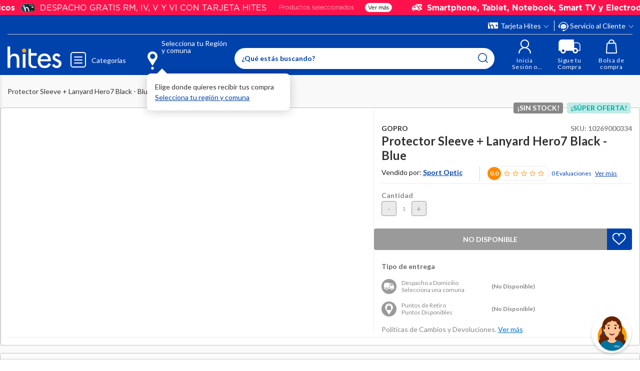

--- FILE ---
content_type: text/html; charset=utf-8
request_url: https://www.google.com/recaptcha/api2/anchor?ar=1&k=6LdMdCcrAAAAAOWgL11QsYHuYYfzCuuw60WBdTDT&co=aHR0cHM6Ly93d3cuaGl0ZXMuY29tOjQ0Mw..&hl=en&v=N67nZn4AqZkNcbeMu4prBgzg&size=invisible&anchor-ms=20000&execute-ms=30000&cb=rkohwih0pmxn
body_size: 49961
content:
<!DOCTYPE HTML><html dir="ltr" lang="en"><head><meta http-equiv="Content-Type" content="text/html; charset=UTF-8">
<meta http-equiv="X-UA-Compatible" content="IE=edge">
<title>reCAPTCHA</title>
<style type="text/css">
/* cyrillic-ext */
@font-face {
  font-family: 'Roboto';
  font-style: normal;
  font-weight: 400;
  font-stretch: 100%;
  src: url(//fonts.gstatic.com/s/roboto/v48/KFO7CnqEu92Fr1ME7kSn66aGLdTylUAMa3GUBHMdazTgWw.woff2) format('woff2');
  unicode-range: U+0460-052F, U+1C80-1C8A, U+20B4, U+2DE0-2DFF, U+A640-A69F, U+FE2E-FE2F;
}
/* cyrillic */
@font-face {
  font-family: 'Roboto';
  font-style: normal;
  font-weight: 400;
  font-stretch: 100%;
  src: url(//fonts.gstatic.com/s/roboto/v48/KFO7CnqEu92Fr1ME7kSn66aGLdTylUAMa3iUBHMdazTgWw.woff2) format('woff2');
  unicode-range: U+0301, U+0400-045F, U+0490-0491, U+04B0-04B1, U+2116;
}
/* greek-ext */
@font-face {
  font-family: 'Roboto';
  font-style: normal;
  font-weight: 400;
  font-stretch: 100%;
  src: url(//fonts.gstatic.com/s/roboto/v48/KFO7CnqEu92Fr1ME7kSn66aGLdTylUAMa3CUBHMdazTgWw.woff2) format('woff2');
  unicode-range: U+1F00-1FFF;
}
/* greek */
@font-face {
  font-family: 'Roboto';
  font-style: normal;
  font-weight: 400;
  font-stretch: 100%;
  src: url(//fonts.gstatic.com/s/roboto/v48/KFO7CnqEu92Fr1ME7kSn66aGLdTylUAMa3-UBHMdazTgWw.woff2) format('woff2');
  unicode-range: U+0370-0377, U+037A-037F, U+0384-038A, U+038C, U+038E-03A1, U+03A3-03FF;
}
/* math */
@font-face {
  font-family: 'Roboto';
  font-style: normal;
  font-weight: 400;
  font-stretch: 100%;
  src: url(//fonts.gstatic.com/s/roboto/v48/KFO7CnqEu92Fr1ME7kSn66aGLdTylUAMawCUBHMdazTgWw.woff2) format('woff2');
  unicode-range: U+0302-0303, U+0305, U+0307-0308, U+0310, U+0312, U+0315, U+031A, U+0326-0327, U+032C, U+032F-0330, U+0332-0333, U+0338, U+033A, U+0346, U+034D, U+0391-03A1, U+03A3-03A9, U+03B1-03C9, U+03D1, U+03D5-03D6, U+03F0-03F1, U+03F4-03F5, U+2016-2017, U+2034-2038, U+203C, U+2040, U+2043, U+2047, U+2050, U+2057, U+205F, U+2070-2071, U+2074-208E, U+2090-209C, U+20D0-20DC, U+20E1, U+20E5-20EF, U+2100-2112, U+2114-2115, U+2117-2121, U+2123-214F, U+2190, U+2192, U+2194-21AE, U+21B0-21E5, U+21F1-21F2, U+21F4-2211, U+2213-2214, U+2216-22FF, U+2308-230B, U+2310, U+2319, U+231C-2321, U+2336-237A, U+237C, U+2395, U+239B-23B7, U+23D0, U+23DC-23E1, U+2474-2475, U+25AF, U+25B3, U+25B7, U+25BD, U+25C1, U+25CA, U+25CC, U+25FB, U+266D-266F, U+27C0-27FF, U+2900-2AFF, U+2B0E-2B11, U+2B30-2B4C, U+2BFE, U+3030, U+FF5B, U+FF5D, U+1D400-1D7FF, U+1EE00-1EEFF;
}
/* symbols */
@font-face {
  font-family: 'Roboto';
  font-style: normal;
  font-weight: 400;
  font-stretch: 100%;
  src: url(//fonts.gstatic.com/s/roboto/v48/KFO7CnqEu92Fr1ME7kSn66aGLdTylUAMaxKUBHMdazTgWw.woff2) format('woff2');
  unicode-range: U+0001-000C, U+000E-001F, U+007F-009F, U+20DD-20E0, U+20E2-20E4, U+2150-218F, U+2190, U+2192, U+2194-2199, U+21AF, U+21E6-21F0, U+21F3, U+2218-2219, U+2299, U+22C4-22C6, U+2300-243F, U+2440-244A, U+2460-24FF, U+25A0-27BF, U+2800-28FF, U+2921-2922, U+2981, U+29BF, U+29EB, U+2B00-2BFF, U+4DC0-4DFF, U+FFF9-FFFB, U+10140-1018E, U+10190-1019C, U+101A0, U+101D0-101FD, U+102E0-102FB, U+10E60-10E7E, U+1D2C0-1D2D3, U+1D2E0-1D37F, U+1F000-1F0FF, U+1F100-1F1AD, U+1F1E6-1F1FF, U+1F30D-1F30F, U+1F315, U+1F31C, U+1F31E, U+1F320-1F32C, U+1F336, U+1F378, U+1F37D, U+1F382, U+1F393-1F39F, U+1F3A7-1F3A8, U+1F3AC-1F3AF, U+1F3C2, U+1F3C4-1F3C6, U+1F3CA-1F3CE, U+1F3D4-1F3E0, U+1F3ED, U+1F3F1-1F3F3, U+1F3F5-1F3F7, U+1F408, U+1F415, U+1F41F, U+1F426, U+1F43F, U+1F441-1F442, U+1F444, U+1F446-1F449, U+1F44C-1F44E, U+1F453, U+1F46A, U+1F47D, U+1F4A3, U+1F4B0, U+1F4B3, U+1F4B9, U+1F4BB, U+1F4BF, U+1F4C8-1F4CB, U+1F4D6, U+1F4DA, U+1F4DF, U+1F4E3-1F4E6, U+1F4EA-1F4ED, U+1F4F7, U+1F4F9-1F4FB, U+1F4FD-1F4FE, U+1F503, U+1F507-1F50B, U+1F50D, U+1F512-1F513, U+1F53E-1F54A, U+1F54F-1F5FA, U+1F610, U+1F650-1F67F, U+1F687, U+1F68D, U+1F691, U+1F694, U+1F698, U+1F6AD, U+1F6B2, U+1F6B9-1F6BA, U+1F6BC, U+1F6C6-1F6CF, U+1F6D3-1F6D7, U+1F6E0-1F6EA, U+1F6F0-1F6F3, U+1F6F7-1F6FC, U+1F700-1F7FF, U+1F800-1F80B, U+1F810-1F847, U+1F850-1F859, U+1F860-1F887, U+1F890-1F8AD, U+1F8B0-1F8BB, U+1F8C0-1F8C1, U+1F900-1F90B, U+1F93B, U+1F946, U+1F984, U+1F996, U+1F9E9, U+1FA00-1FA6F, U+1FA70-1FA7C, U+1FA80-1FA89, U+1FA8F-1FAC6, U+1FACE-1FADC, U+1FADF-1FAE9, U+1FAF0-1FAF8, U+1FB00-1FBFF;
}
/* vietnamese */
@font-face {
  font-family: 'Roboto';
  font-style: normal;
  font-weight: 400;
  font-stretch: 100%;
  src: url(//fonts.gstatic.com/s/roboto/v48/KFO7CnqEu92Fr1ME7kSn66aGLdTylUAMa3OUBHMdazTgWw.woff2) format('woff2');
  unicode-range: U+0102-0103, U+0110-0111, U+0128-0129, U+0168-0169, U+01A0-01A1, U+01AF-01B0, U+0300-0301, U+0303-0304, U+0308-0309, U+0323, U+0329, U+1EA0-1EF9, U+20AB;
}
/* latin-ext */
@font-face {
  font-family: 'Roboto';
  font-style: normal;
  font-weight: 400;
  font-stretch: 100%;
  src: url(//fonts.gstatic.com/s/roboto/v48/KFO7CnqEu92Fr1ME7kSn66aGLdTylUAMa3KUBHMdazTgWw.woff2) format('woff2');
  unicode-range: U+0100-02BA, U+02BD-02C5, U+02C7-02CC, U+02CE-02D7, U+02DD-02FF, U+0304, U+0308, U+0329, U+1D00-1DBF, U+1E00-1E9F, U+1EF2-1EFF, U+2020, U+20A0-20AB, U+20AD-20C0, U+2113, U+2C60-2C7F, U+A720-A7FF;
}
/* latin */
@font-face {
  font-family: 'Roboto';
  font-style: normal;
  font-weight: 400;
  font-stretch: 100%;
  src: url(//fonts.gstatic.com/s/roboto/v48/KFO7CnqEu92Fr1ME7kSn66aGLdTylUAMa3yUBHMdazQ.woff2) format('woff2');
  unicode-range: U+0000-00FF, U+0131, U+0152-0153, U+02BB-02BC, U+02C6, U+02DA, U+02DC, U+0304, U+0308, U+0329, U+2000-206F, U+20AC, U+2122, U+2191, U+2193, U+2212, U+2215, U+FEFF, U+FFFD;
}
/* cyrillic-ext */
@font-face {
  font-family: 'Roboto';
  font-style: normal;
  font-weight: 500;
  font-stretch: 100%;
  src: url(//fonts.gstatic.com/s/roboto/v48/KFO7CnqEu92Fr1ME7kSn66aGLdTylUAMa3GUBHMdazTgWw.woff2) format('woff2');
  unicode-range: U+0460-052F, U+1C80-1C8A, U+20B4, U+2DE0-2DFF, U+A640-A69F, U+FE2E-FE2F;
}
/* cyrillic */
@font-face {
  font-family: 'Roboto';
  font-style: normal;
  font-weight: 500;
  font-stretch: 100%;
  src: url(//fonts.gstatic.com/s/roboto/v48/KFO7CnqEu92Fr1ME7kSn66aGLdTylUAMa3iUBHMdazTgWw.woff2) format('woff2');
  unicode-range: U+0301, U+0400-045F, U+0490-0491, U+04B0-04B1, U+2116;
}
/* greek-ext */
@font-face {
  font-family: 'Roboto';
  font-style: normal;
  font-weight: 500;
  font-stretch: 100%;
  src: url(//fonts.gstatic.com/s/roboto/v48/KFO7CnqEu92Fr1ME7kSn66aGLdTylUAMa3CUBHMdazTgWw.woff2) format('woff2');
  unicode-range: U+1F00-1FFF;
}
/* greek */
@font-face {
  font-family: 'Roboto';
  font-style: normal;
  font-weight: 500;
  font-stretch: 100%;
  src: url(//fonts.gstatic.com/s/roboto/v48/KFO7CnqEu92Fr1ME7kSn66aGLdTylUAMa3-UBHMdazTgWw.woff2) format('woff2');
  unicode-range: U+0370-0377, U+037A-037F, U+0384-038A, U+038C, U+038E-03A1, U+03A3-03FF;
}
/* math */
@font-face {
  font-family: 'Roboto';
  font-style: normal;
  font-weight: 500;
  font-stretch: 100%;
  src: url(//fonts.gstatic.com/s/roboto/v48/KFO7CnqEu92Fr1ME7kSn66aGLdTylUAMawCUBHMdazTgWw.woff2) format('woff2');
  unicode-range: U+0302-0303, U+0305, U+0307-0308, U+0310, U+0312, U+0315, U+031A, U+0326-0327, U+032C, U+032F-0330, U+0332-0333, U+0338, U+033A, U+0346, U+034D, U+0391-03A1, U+03A3-03A9, U+03B1-03C9, U+03D1, U+03D5-03D6, U+03F0-03F1, U+03F4-03F5, U+2016-2017, U+2034-2038, U+203C, U+2040, U+2043, U+2047, U+2050, U+2057, U+205F, U+2070-2071, U+2074-208E, U+2090-209C, U+20D0-20DC, U+20E1, U+20E5-20EF, U+2100-2112, U+2114-2115, U+2117-2121, U+2123-214F, U+2190, U+2192, U+2194-21AE, U+21B0-21E5, U+21F1-21F2, U+21F4-2211, U+2213-2214, U+2216-22FF, U+2308-230B, U+2310, U+2319, U+231C-2321, U+2336-237A, U+237C, U+2395, U+239B-23B7, U+23D0, U+23DC-23E1, U+2474-2475, U+25AF, U+25B3, U+25B7, U+25BD, U+25C1, U+25CA, U+25CC, U+25FB, U+266D-266F, U+27C0-27FF, U+2900-2AFF, U+2B0E-2B11, U+2B30-2B4C, U+2BFE, U+3030, U+FF5B, U+FF5D, U+1D400-1D7FF, U+1EE00-1EEFF;
}
/* symbols */
@font-face {
  font-family: 'Roboto';
  font-style: normal;
  font-weight: 500;
  font-stretch: 100%;
  src: url(//fonts.gstatic.com/s/roboto/v48/KFO7CnqEu92Fr1ME7kSn66aGLdTylUAMaxKUBHMdazTgWw.woff2) format('woff2');
  unicode-range: U+0001-000C, U+000E-001F, U+007F-009F, U+20DD-20E0, U+20E2-20E4, U+2150-218F, U+2190, U+2192, U+2194-2199, U+21AF, U+21E6-21F0, U+21F3, U+2218-2219, U+2299, U+22C4-22C6, U+2300-243F, U+2440-244A, U+2460-24FF, U+25A0-27BF, U+2800-28FF, U+2921-2922, U+2981, U+29BF, U+29EB, U+2B00-2BFF, U+4DC0-4DFF, U+FFF9-FFFB, U+10140-1018E, U+10190-1019C, U+101A0, U+101D0-101FD, U+102E0-102FB, U+10E60-10E7E, U+1D2C0-1D2D3, U+1D2E0-1D37F, U+1F000-1F0FF, U+1F100-1F1AD, U+1F1E6-1F1FF, U+1F30D-1F30F, U+1F315, U+1F31C, U+1F31E, U+1F320-1F32C, U+1F336, U+1F378, U+1F37D, U+1F382, U+1F393-1F39F, U+1F3A7-1F3A8, U+1F3AC-1F3AF, U+1F3C2, U+1F3C4-1F3C6, U+1F3CA-1F3CE, U+1F3D4-1F3E0, U+1F3ED, U+1F3F1-1F3F3, U+1F3F5-1F3F7, U+1F408, U+1F415, U+1F41F, U+1F426, U+1F43F, U+1F441-1F442, U+1F444, U+1F446-1F449, U+1F44C-1F44E, U+1F453, U+1F46A, U+1F47D, U+1F4A3, U+1F4B0, U+1F4B3, U+1F4B9, U+1F4BB, U+1F4BF, U+1F4C8-1F4CB, U+1F4D6, U+1F4DA, U+1F4DF, U+1F4E3-1F4E6, U+1F4EA-1F4ED, U+1F4F7, U+1F4F9-1F4FB, U+1F4FD-1F4FE, U+1F503, U+1F507-1F50B, U+1F50D, U+1F512-1F513, U+1F53E-1F54A, U+1F54F-1F5FA, U+1F610, U+1F650-1F67F, U+1F687, U+1F68D, U+1F691, U+1F694, U+1F698, U+1F6AD, U+1F6B2, U+1F6B9-1F6BA, U+1F6BC, U+1F6C6-1F6CF, U+1F6D3-1F6D7, U+1F6E0-1F6EA, U+1F6F0-1F6F3, U+1F6F7-1F6FC, U+1F700-1F7FF, U+1F800-1F80B, U+1F810-1F847, U+1F850-1F859, U+1F860-1F887, U+1F890-1F8AD, U+1F8B0-1F8BB, U+1F8C0-1F8C1, U+1F900-1F90B, U+1F93B, U+1F946, U+1F984, U+1F996, U+1F9E9, U+1FA00-1FA6F, U+1FA70-1FA7C, U+1FA80-1FA89, U+1FA8F-1FAC6, U+1FACE-1FADC, U+1FADF-1FAE9, U+1FAF0-1FAF8, U+1FB00-1FBFF;
}
/* vietnamese */
@font-face {
  font-family: 'Roboto';
  font-style: normal;
  font-weight: 500;
  font-stretch: 100%;
  src: url(//fonts.gstatic.com/s/roboto/v48/KFO7CnqEu92Fr1ME7kSn66aGLdTylUAMa3OUBHMdazTgWw.woff2) format('woff2');
  unicode-range: U+0102-0103, U+0110-0111, U+0128-0129, U+0168-0169, U+01A0-01A1, U+01AF-01B0, U+0300-0301, U+0303-0304, U+0308-0309, U+0323, U+0329, U+1EA0-1EF9, U+20AB;
}
/* latin-ext */
@font-face {
  font-family: 'Roboto';
  font-style: normal;
  font-weight: 500;
  font-stretch: 100%;
  src: url(//fonts.gstatic.com/s/roboto/v48/KFO7CnqEu92Fr1ME7kSn66aGLdTylUAMa3KUBHMdazTgWw.woff2) format('woff2');
  unicode-range: U+0100-02BA, U+02BD-02C5, U+02C7-02CC, U+02CE-02D7, U+02DD-02FF, U+0304, U+0308, U+0329, U+1D00-1DBF, U+1E00-1E9F, U+1EF2-1EFF, U+2020, U+20A0-20AB, U+20AD-20C0, U+2113, U+2C60-2C7F, U+A720-A7FF;
}
/* latin */
@font-face {
  font-family: 'Roboto';
  font-style: normal;
  font-weight: 500;
  font-stretch: 100%;
  src: url(//fonts.gstatic.com/s/roboto/v48/KFO7CnqEu92Fr1ME7kSn66aGLdTylUAMa3yUBHMdazQ.woff2) format('woff2');
  unicode-range: U+0000-00FF, U+0131, U+0152-0153, U+02BB-02BC, U+02C6, U+02DA, U+02DC, U+0304, U+0308, U+0329, U+2000-206F, U+20AC, U+2122, U+2191, U+2193, U+2212, U+2215, U+FEFF, U+FFFD;
}
/* cyrillic-ext */
@font-face {
  font-family: 'Roboto';
  font-style: normal;
  font-weight: 900;
  font-stretch: 100%;
  src: url(//fonts.gstatic.com/s/roboto/v48/KFO7CnqEu92Fr1ME7kSn66aGLdTylUAMa3GUBHMdazTgWw.woff2) format('woff2');
  unicode-range: U+0460-052F, U+1C80-1C8A, U+20B4, U+2DE0-2DFF, U+A640-A69F, U+FE2E-FE2F;
}
/* cyrillic */
@font-face {
  font-family: 'Roboto';
  font-style: normal;
  font-weight: 900;
  font-stretch: 100%;
  src: url(//fonts.gstatic.com/s/roboto/v48/KFO7CnqEu92Fr1ME7kSn66aGLdTylUAMa3iUBHMdazTgWw.woff2) format('woff2');
  unicode-range: U+0301, U+0400-045F, U+0490-0491, U+04B0-04B1, U+2116;
}
/* greek-ext */
@font-face {
  font-family: 'Roboto';
  font-style: normal;
  font-weight: 900;
  font-stretch: 100%;
  src: url(//fonts.gstatic.com/s/roboto/v48/KFO7CnqEu92Fr1ME7kSn66aGLdTylUAMa3CUBHMdazTgWw.woff2) format('woff2');
  unicode-range: U+1F00-1FFF;
}
/* greek */
@font-face {
  font-family: 'Roboto';
  font-style: normal;
  font-weight: 900;
  font-stretch: 100%;
  src: url(//fonts.gstatic.com/s/roboto/v48/KFO7CnqEu92Fr1ME7kSn66aGLdTylUAMa3-UBHMdazTgWw.woff2) format('woff2');
  unicode-range: U+0370-0377, U+037A-037F, U+0384-038A, U+038C, U+038E-03A1, U+03A3-03FF;
}
/* math */
@font-face {
  font-family: 'Roboto';
  font-style: normal;
  font-weight: 900;
  font-stretch: 100%;
  src: url(//fonts.gstatic.com/s/roboto/v48/KFO7CnqEu92Fr1ME7kSn66aGLdTylUAMawCUBHMdazTgWw.woff2) format('woff2');
  unicode-range: U+0302-0303, U+0305, U+0307-0308, U+0310, U+0312, U+0315, U+031A, U+0326-0327, U+032C, U+032F-0330, U+0332-0333, U+0338, U+033A, U+0346, U+034D, U+0391-03A1, U+03A3-03A9, U+03B1-03C9, U+03D1, U+03D5-03D6, U+03F0-03F1, U+03F4-03F5, U+2016-2017, U+2034-2038, U+203C, U+2040, U+2043, U+2047, U+2050, U+2057, U+205F, U+2070-2071, U+2074-208E, U+2090-209C, U+20D0-20DC, U+20E1, U+20E5-20EF, U+2100-2112, U+2114-2115, U+2117-2121, U+2123-214F, U+2190, U+2192, U+2194-21AE, U+21B0-21E5, U+21F1-21F2, U+21F4-2211, U+2213-2214, U+2216-22FF, U+2308-230B, U+2310, U+2319, U+231C-2321, U+2336-237A, U+237C, U+2395, U+239B-23B7, U+23D0, U+23DC-23E1, U+2474-2475, U+25AF, U+25B3, U+25B7, U+25BD, U+25C1, U+25CA, U+25CC, U+25FB, U+266D-266F, U+27C0-27FF, U+2900-2AFF, U+2B0E-2B11, U+2B30-2B4C, U+2BFE, U+3030, U+FF5B, U+FF5D, U+1D400-1D7FF, U+1EE00-1EEFF;
}
/* symbols */
@font-face {
  font-family: 'Roboto';
  font-style: normal;
  font-weight: 900;
  font-stretch: 100%;
  src: url(//fonts.gstatic.com/s/roboto/v48/KFO7CnqEu92Fr1ME7kSn66aGLdTylUAMaxKUBHMdazTgWw.woff2) format('woff2');
  unicode-range: U+0001-000C, U+000E-001F, U+007F-009F, U+20DD-20E0, U+20E2-20E4, U+2150-218F, U+2190, U+2192, U+2194-2199, U+21AF, U+21E6-21F0, U+21F3, U+2218-2219, U+2299, U+22C4-22C6, U+2300-243F, U+2440-244A, U+2460-24FF, U+25A0-27BF, U+2800-28FF, U+2921-2922, U+2981, U+29BF, U+29EB, U+2B00-2BFF, U+4DC0-4DFF, U+FFF9-FFFB, U+10140-1018E, U+10190-1019C, U+101A0, U+101D0-101FD, U+102E0-102FB, U+10E60-10E7E, U+1D2C0-1D2D3, U+1D2E0-1D37F, U+1F000-1F0FF, U+1F100-1F1AD, U+1F1E6-1F1FF, U+1F30D-1F30F, U+1F315, U+1F31C, U+1F31E, U+1F320-1F32C, U+1F336, U+1F378, U+1F37D, U+1F382, U+1F393-1F39F, U+1F3A7-1F3A8, U+1F3AC-1F3AF, U+1F3C2, U+1F3C4-1F3C6, U+1F3CA-1F3CE, U+1F3D4-1F3E0, U+1F3ED, U+1F3F1-1F3F3, U+1F3F5-1F3F7, U+1F408, U+1F415, U+1F41F, U+1F426, U+1F43F, U+1F441-1F442, U+1F444, U+1F446-1F449, U+1F44C-1F44E, U+1F453, U+1F46A, U+1F47D, U+1F4A3, U+1F4B0, U+1F4B3, U+1F4B9, U+1F4BB, U+1F4BF, U+1F4C8-1F4CB, U+1F4D6, U+1F4DA, U+1F4DF, U+1F4E3-1F4E6, U+1F4EA-1F4ED, U+1F4F7, U+1F4F9-1F4FB, U+1F4FD-1F4FE, U+1F503, U+1F507-1F50B, U+1F50D, U+1F512-1F513, U+1F53E-1F54A, U+1F54F-1F5FA, U+1F610, U+1F650-1F67F, U+1F687, U+1F68D, U+1F691, U+1F694, U+1F698, U+1F6AD, U+1F6B2, U+1F6B9-1F6BA, U+1F6BC, U+1F6C6-1F6CF, U+1F6D3-1F6D7, U+1F6E0-1F6EA, U+1F6F0-1F6F3, U+1F6F7-1F6FC, U+1F700-1F7FF, U+1F800-1F80B, U+1F810-1F847, U+1F850-1F859, U+1F860-1F887, U+1F890-1F8AD, U+1F8B0-1F8BB, U+1F8C0-1F8C1, U+1F900-1F90B, U+1F93B, U+1F946, U+1F984, U+1F996, U+1F9E9, U+1FA00-1FA6F, U+1FA70-1FA7C, U+1FA80-1FA89, U+1FA8F-1FAC6, U+1FACE-1FADC, U+1FADF-1FAE9, U+1FAF0-1FAF8, U+1FB00-1FBFF;
}
/* vietnamese */
@font-face {
  font-family: 'Roboto';
  font-style: normal;
  font-weight: 900;
  font-stretch: 100%;
  src: url(//fonts.gstatic.com/s/roboto/v48/KFO7CnqEu92Fr1ME7kSn66aGLdTylUAMa3OUBHMdazTgWw.woff2) format('woff2');
  unicode-range: U+0102-0103, U+0110-0111, U+0128-0129, U+0168-0169, U+01A0-01A1, U+01AF-01B0, U+0300-0301, U+0303-0304, U+0308-0309, U+0323, U+0329, U+1EA0-1EF9, U+20AB;
}
/* latin-ext */
@font-face {
  font-family: 'Roboto';
  font-style: normal;
  font-weight: 900;
  font-stretch: 100%;
  src: url(//fonts.gstatic.com/s/roboto/v48/KFO7CnqEu92Fr1ME7kSn66aGLdTylUAMa3KUBHMdazTgWw.woff2) format('woff2');
  unicode-range: U+0100-02BA, U+02BD-02C5, U+02C7-02CC, U+02CE-02D7, U+02DD-02FF, U+0304, U+0308, U+0329, U+1D00-1DBF, U+1E00-1E9F, U+1EF2-1EFF, U+2020, U+20A0-20AB, U+20AD-20C0, U+2113, U+2C60-2C7F, U+A720-A7FF;
}
/* latin */
@font-face {
  font-family: 'Roboto';
  font-style: normal;
  font-weight: 900;
  font-stretch: 100%;
  src: url(//fonts.gstatic.com/s/roboto/v48/KFO7CnqEu92Fr1ME7kSn66aGLdTylUAMa3yUBHMdazQ.woff2) format('woff2');
  unicode-range: U+0000-00FF, U+0131, U+0152-0153, U+02BB-02BC, U+02C6, U+02DA, U+02DC, U+0304, U+0308, U+0329, U+2000-206F, U+20AC, U+2122, U+2191, U+2193, U+2212, U+2215, U+FEFF, U+FFFD;
}

</style>
<link rel="stylesheet" type="text/css" href="https://www.gstatic.com/recaptcha/releases/N67nZn4AqZkNcbeMu4prBgzg/styles__ltr.css">
<script nonce="BYpLrwAwEllUauKRxhQX9g" type="text/javascript">window['__recaptcha_api'] = 'https://www.google.com/recaptcha/api2/';</script>
<script type="text/javascript" src="https://www.gstatic.com/recaptcha/releases/N67nZn4AqZkNcbeMu4prBgzg/recaptcha__en.js" nonce="BYpLrwAwEllUauKRxhQX9g">
      
    </script></head>
<body><div id="rc-anchor-alert" class="rc-anchor-alert"></div>
<input type="hidden" id="recaptcha-token" value="[base64]">
<script type="text/javascript" nonce="BYpLrwAwEllUauKRxhQX9g">
      recaptcha.anchor.Main.init("[\x22ainput\x22,[\x22bgdata\x22,\x22\x22,\[base64]/[base64]/[base64]/bC5sW25dLmNvbmNhdChTKTpsLmxbbl09SksoUyxsKTtlbHNle2lmKGwuSTcmJm4hPTI4MylyZXR1cm47bj09MzMzfHxuPT00MTB8fG49PTI0OHx8bj09NDEyfHxuPT0yMDF8fG49PTE3N3x8bj09MjczfHxuPT0xMjJ8fG49PTUxfHxuPT0yOTc/[base64]/[base64]/[base64]/[base64]/[base64]/MjU1Okc/[base64]/[base64]/bmV3IEVbVl0oTVswXSk6eT09Mj9uZXcgRVtWXShNWzBdLE1bMV0pOnk9PTM/bmV3IEVbVl0oTVswXSxNWzFdLE1bMl0pOnk9PTQ/[base64]/ZnVuY3Rpb24oKXtyZXR1cm4gdGhpcy5BaSt3aW5kb3cucGVyZm9ybWFuY2Uubm93KCl9OmZ1bmN0aW9uKCl7cmV0dXJuK25ldyBEYXRlfSxPKS5LcT0oTy5kcj1mdW5jdGlvbihuLGwsUyxHKXtpZigoUz1tVihTKT09PSJhcnJheSI/[base64]/[base64]\\u003d\x22,\[base64]\\u003d\x22,\x22w5ZuMhVYLMKpDhPCoMObwqDDsWzCvxQwYH8IG8KyUMO2wojDjzhWU3fCqMOrHMOvQE5OGxt9w73Ck1QDHnQYw47DkcO4w4dbwprDr2QQdC0Rw73DggEGwrHDlcOew4wIw5AuMHDCj8Oya8OGw6gyOMKiw6NGcSHDmcOtYcOtdMOXYxnCkkfCngrDo0/CpMKqDsKWM8OBNV/DpTDDlhrDkcOOwpjClMKDw7A+fcO9w75IDB/DoG7CiHvCgnDDqxU6V2HDkcOCw7LDmcKNwpHCoVlqRk7CnkNzXcKEw6bCocKWwqjCvAnDrTwfWHQIN31WXEnDjnHCl8KZwpLCtMKmFsOawpPDo8OFdUXDqnLDh0/DqcOIKsO5wrDDusKyw5/[base64]/Dr2/CqjJpEsOkecK8QcOOP8K6FMK+wrsJw4bDiybCtcOAXsOFwoPCiW3CgcOfw7gQckMkw5k/[base64]/CyvCrsOlwqPDscKPw5ovDMKlwoNGdcKgKsOSacOew77Du8KWLWrCvhhoDVghwrM/[base64]/DiVtQcMK9wp/[base64]/DvsO4w6Z/[base64]/[base64]/YTZIwptGw58Mw4NhwrcRb8KrLTsVHhxZSsO9O1bCqMKQw4J+wpXDnyZfw6wpwowmwpt9dmJtK2kPA8OWejXCuH/DjcOQe19VwpXDu8OQw6M5wpLDuGELawkfw5zCvcKxPMOBHcKmw4JMS2LChB3CtHhfwopYCMKRw6jDiMKXA8KpZFHDrcOoa8OgCMK5K2PCn8O/w4LCpy7DiidMwqANScKzwqgfw6nCvsOJGTLCkMOIwqcjDz5hw6kXRh1iw5JNU8O1wqvDi8O8NEYdBCDDr8Kkw7/DpkXCn8OgTsKBBm/DlsKgIXPCmiNkAAN1a8KDwpXDkcKHwo3DkBo0FMKDGHvCrGkjwqtjwpfCg8K4MidKYsKLXMO8XwfDhxjDh8OOCVNeXEUUwqTDmmbDjlDCkTrDkcOVBcKJB8KswpXCp8ObMi9EwoLCucOpOxtzw7vDisOmwr/DpcOMTsKfdXZ9w4kyw7gVwqXDl8O1woInOlrCkcKkw5pSTQYcwpksC8KifQnChUVMX3RFw55pWsO9dcKRw6xXwoFRF8KpAi1pwrlBwrHDkMKWfkN/w5DCssKMwqbDgcO8EHXDnEIdw7jDkCEAR8OhOVEZYG/DhxTDjjk7w5IoG39xwrhRacOJW2BUw4vDmDXDu8Kxw5heworDscKAwqPCsD8dCMK/woHCtsKVb8KjfV/Cpj7DkkbDncOlX8Ksw4o9wrvDlREPwocywo/CgV0xw7rDgG7DtsORwofDrsKQL8KmQn9xw7fCvT0jEcKJw4kKwq0Aw4VWMgoZX8KswqZqPTI/w6VJw5fDnFUzZMOzWhMKGijChFrDugFywpFEw6DDi8OCIMOXWlZUUsK/YcOqwp4iw654WAfCl3tFF8OCRU7Chm3CusOtwq1obsKNH8Kawp1QwoMxw7DDmDgEw7M3wp5fdcOIEV4Hw4LCmcK/[base64]/CmTrDhWfCiy44wrzDjsORw78OwrbCp8OZD8OAwrVSw7TCkMKnw5HDr8KEwoHDl17CuwLDpFFOBMKdIMOaWU97wolQwppPwpvDosOWKl/DsktKCcKBBi/DuRsAKMOtwqvCo8K+wrLCvMOeA0PDgMKjw6Epw4vDjXDCsioRwp/DtnccwovCmsO9UMOIwozCjMKaLRVjwrTCgmViPcOgwrlUccOpw5AcU35wI8KVYsK8U0/DpQR3w5h8w7/DvcOTwoIdT8O2w6XCjMOcwprDs2DDvx9OwrnCjsK8wrPDg8ObVMKVwqgJKSxHU8Ocw4PCsn8fOgjDusOhZy8awozDvQ8dw7ZCecOiN8OWWcKBRyxVasOSw6vCsFBhwqISKMKDwpkTbnPCscO5wp/[base64]/w4d/OcKQwqI6wpTCiCh6HicTSE57w5A7XsKqw5Yvw5HDmMOow6Y5woPDvHjCqsKlwprCjxjDlC1tw7EzcSbDlXQfw6/Ct3XDnwjCpsOMw5vCp8KrKMKYw6ZpwrwuUVl5Q29mw7Faw6/Dul3Dl8O/[base64]/CnsKPw75aIsOJw6/CmsKMbMKMPlvDisKLwrAEwpnCkcKMw6vDl3jChEN0wpoxwrZgw7jCncKzw7DDj8O5F8O4A8Ouw4kTwqLCtMK5w5gNw4zCjXhwEsKeBMOhUlfCtMKhPHzCkMOzw5Yrw4piw5Y4OMOvYMK7w4svw7/CklrDv8KvwrLCqMOlCjcZw64dUMKDeMKzdsKFZsOGKiXCtzEwwp/Dt8OrwpbCikY7ScKUdWgtWMOtw4olwptkE2XDm05zw4tuw6XCuMK7w5slKcOGwoHCicORJDzCjMKLw4NLwp9Pw4IaJcKTw711w61INQLCoT7DscKQwr8Nw6oiw6fCicKQeMKNFR/CoMOvNcO1OmzCpcKlCz3Dpn92WDXCoi/DpA4Ab8KfOcOpwrvCqMKQdsKww6AXw5oCCEEIwo0zw7DDpMOrOMKnw5Ekwo4ZOMKBwp3CrcOywq8QOcKOw6R2wr/Clm7CjcO9w6/CtcKgw7pMGMOGd8OCwrDCtjnCo8Krw79hCVYIWXTDqsO/bnt0C8KkaHrCnsKywpXDnSIjwo/[base64]/DmsK7Q8Odw5ooWMOAHMOFw7p/wqkYwpbCgsKJeQXDpj3CsS8IwqTCpHTCs8O8SMOmwp45V8KbIAVMw5Y3WsOMDT4dH35Ewq/CkcKdw6fDgSEucsK0wpNmGWTDsjYTd8OdUsKBwo0EwpV4w7cSwrzCpsOIDMKzUMOiw5LDg0/DvkIWwoXCtcKmOcOKFMOBecOlEsOEC8KdSsKFEi9dasOeHB5nOlkpwolGPcOfw7HCl8OSwpvCuGjDgC7DrMOHXMKIf183wog0PzZxJ8Kiw60OEcOAw7PCt8OuEgQ5C8OPwpXDoBFhwr/Dgw/[base64]/eMOEw4nCthYGw7/[base64]/DrMOIwrzDvsKZeETChDA0AH5BKDQ/wrx5w58xwplQw7p+JDzDpTvCl8Oxw5g4wqd4wpTCm0xEwpXCo2fDlsKHwpvCj1XDpwvCkcOCHh9/BsOhw69Swr7ClcOhwpcYwphnw4EEG8OnwrXDrMOUJCDCj8Ouwqsmw4fDlygrw7rDl8KKIVQlbyrCoCQSTcObTUDDmcKAwr/CrXXCi8OJw4jCpsKRwoYOQMKFacKUI8KDwrnDnGBEwoB+woPCmmQbMMKfcMKTIwvDo0InFcOGwr/DisO+TQgWGR7CrFnCoyXCtyA5K8OkQcO7XTbDsnTDuwLDu37DjcK0TMOcwrDCmMO6wqVtYj/DksOfLMO6wo/CoMK3J8KiRXZuZk7DksOsEMOyJmctw7Eiw4jDqDEyw4TDicKww6wTw4o2TXE5HRtJwoVpwpzCoHs1W8Kww7TCoDQkIQDDsB1yEsKSQ8O6ch3DpcOowoRWBcK7JSN/w6o4w53Ds8O7FH3Do2fDnMKRNUEMw7LCocKqw5bDlcOOwoLCszsSwqjCgz3CjcOvGjx/cCYGwq7CmsOrw4TCr8KCw5cTWw5gE2cxwp/CmWHDs0vCqsOQw4TDmsK3bSjDmHfCusKTw4PDh8Kgwo8mHx3Cqg8ZMDrCrcOTPkLCk3DCo8OXwqnDumcBcnJKw6LDsGfCthdNL3dFw5/DvDVyUxhHM8KbcMOvIwPClMKqX8O5w6MNP2xEwprCnMOZZcKdJz0VNMKXw7HCtTDCg08dwpbDvcOWwovChsO4w57DtsKFwpo5w4HCucKwD8KFwo/CmSd/wowlf3jCgMKkw6vDicKuNMOYJ3LDqsO8dRvDoRnDhsK/w4poUsOFw7jDtGzCtcK9WjxbKsK0bMOKwqzDqMKuwrwWwq/[base64]/CuBzDsg4hK8OcwpVrwqFFYsKkRcOYwrXDgUcrVXxSF0LDqljCqljCksOCw4HDpcK4GsO1K1FKwozDqCs1IMKQw4PCpGoSD2vCvwhywo1WIsK1G2LDscOUUMKaSysgdiwbPcK3FizCicKqw5AiEiA/[base64]/CuG7DlsOCwpTDhsKLw6l1w6PCi8OeYkfDn8OUR8Kfwogmwqojwp/[base64]/[base64]/wpDCtMKoS8K9wqlcw5vCrW/DtsO+e8Kdwr0RwrYYfmwWw4LCqcObSU5cw6Vqw4rCvSV+w7cnDwkww61+w6LDjsOFZHMyRi7DlsOGwqFpccKtwpDDtsOZFMKnX8O+BMKsYxnCh8KvwrfDpMOjMA8rY03ClCxowpLDpQ/[base64]/Ci8K3w5k+w5EOw7bDk0RVwrDDhnknwrjDoMOSEcOBw50zSMKfw6oDwqE+woTDmMOsw4g0OcOTw6bCn8KMw6pxwr3Dt8Okw4zDiFTCkTwPNyfDhENoYjBGA8OHf8OCw5UCwrx9w5TDtzkHwqM6w4/[base64]/Du2nCr8OOKTfCgMOIwopXHsK/[base64]/DisOyGsOEw4jCgMOPHw5KPxDDn8KswooSwq07wp/DmgbClsKtwrJ0wqTCjyzCh8OYSBccKnvDisOlTggnw7TDowfCjcOCw702MF8gwrYUKsKiGsO1w64Lwo8MGcK8w7PCocOGH8OuwpdDMR/Dn0ZrIsKdWT/[base64]/IGcywrgYwpHCkMKwwpbCqMKuw4zCncKQwrEpw5J4EXYhwpAjNMO6w6LDv1NCNBhRKMOqworCmsO/dxLCqx/Dijw9HMKlwrDDusK+wr3CmVgOw5/CoMOuZcOZwpZEbDPCrMK+XF0Xw6vCtTjDjGELwqN8XGgZRH3DvXnCrsKKPSHDlsK6wqQVWMOuwqDDvsOaw7TCnMKRw6rCi0rCu3fDpsOqXH7Cq8OJfC7DpcKTwo7CpX7Di8KlDiTCksK7WcKCwobCrAfDjkJ7w4gNIUbCusOCQ8O/TsKsA8O7Y8O4wqRxXADCoj3Di8KYF8Kyw5TDjADCuDUnw73CscO8wofCtcKPYCrDgcOAw7wWDDXCiMKvKnxVS33DusOPTQkyacKOYsK+dcKZw77Cg8OTb8OzU8OPwoBgfQHCucO3wr/CicOBw5tRw5vDsmoOH8KENxLCp8KySQQMw4xGwrdbXsKjw5kAwqBJwonChh/DjcKVRsO0wr0Jwr5kw7zCmxk3w4DDhETClsKFw6ZocmJbwrjDmSdwwox1JsOFwqPCrl9NwoHDnMKlEsKZWhnDpALDtFsxwosvwoE/LsKGA2opw7/[base64]/CqlrDhn3DnsK8DsOwTsONwpNPw7nCsnPCocOowrPDsMOiZFxDwr8mwrrDkcKLw6djPWI8V8Klcg7Cn8OYYkvDtMK/E8OjC2/CjGwABsK6w6rCnD3DvcOyFlofwoAzwpodwrlpWVMTwo1awpjDj2N6KsOMIsK7wqpEN2kgGEXDmy0PwqbDlFvDm8KBVU/DjMOUDcOswo/Dk8OxPMKKG8OGGHjDhMOcMS4Yw6kjRsKqO8OKwoTDgiMGJkrDthEkw6pfwp0BQQQ0AsKWRMKFwoU1w5IFw79hWcKYwp5Yw5tQYMKULsKcwpMJw43CsMOyMwJ4RijCgMOMwrXDrcORw4nDh8KZwo5gJW/DiMOPVsO2w4XCpQRwesKiw6lPFWTCqcOPw6PDhyDDpsO0My/DoynCqW1vbMO1HSTDnMOrw6tNwobDkEwcK1Q+F8OfwqcVW8KOwq4eTFnCscKFRmTDs8Oew4Zrw53Ds8KRw5RrOiMSw43DoS15wpE1QnwGwp/Ds8KFw4TCtsK0woRuwrTCogQnwqHCqcK4HMOGw4JATMKYIgfDuyPCjcKUw5PDv35lVMOmw5EsOVgHVjnCscO/S1PDu8Kswrpaw5weQ3TDizg0wr/[base64]/CtsKnw6zClMKHw7XCh8OGcMOvbnDCn8OcwoomDWdSJ8O2P2nCnsK/wo/ChMOUfsK8wrbDiGjDoMKKwqHDtBZ7w4jCqMKgP8KALsOgckJcLsK6cz95CgzCn28uw4xgGlpcD8KIwpzDozfCtADDpcOsB8OKfsOzwrjCoMKqwpLCjjRQw7VVw7AYbXocwojDlsK0PVFpV8OTwp1SXMKnw5DDtS/DmsKxKcKmXsKHfcKrf8Kgw5p0wpxSw64Qw7w0wroqbiPDoT/CkTRrw7Y/w5wkfSHCiMKFw4bCp8OEOUHDiyLDhcKQwpjCtABLw5XDm8KUCsKXSsO8wqzDrktqwqfCvQTDvsO0w4fCisK8AcOhJR84woPCgiRXw58nwrRCNnBgSH/DgsOFw7BIcRp+w43CgQnDvxDDgUs4HW1uIwhLwqByw5XCuMOwwoPCjMKpT8K/w5czwosqwpM4w7TDo8OpwpLDssK/E8KKAnRiDzRXVMOcw6JAw70qwpIKwrjCgRIrbHtMYcOYGcKNDg/ChMKcfz1JwqXCgsKUwonDh2DChmLDn8Oiw4jCocKfw41swqDDr8KUw7zCiClQbMKewoTDu8KFw6YKecKqw7/[base64]/Cpy1RcC7DtDvDs3Z1DlZqRcOsYMOHwohUNm7CrwlsIcKEXAAGwo01w6DDk8KcDMKtw6/CnMK/w5chw6AfZ8OBdGnDrsKfR8OXw7TCnA/CrcO0w6AnCMO/[base64]/V00Xw5rChE7Ci8Kew67DiTzDhyvCs8KJVhxWJsOKw4kIFBfDgcKowqt8KiXCi8Ovc8KOCl05FMKfLw8TDMO+YMKCBA0HZcKTwr/Dq8KPGcO7bSwuw5DDpRYzworClwDDlcKxw44WMADCk8K9b8OcNsKRecOMWS5ewo49w7XCrnnDjsOOEivCiMKUwqzChcKABcKZJHYSLMOcw6bCoQ4RaW4rw5rDvsK/asKSOmp7CcKswpnDnMKQw7J/w5LDrcKyDQbDtn1VLAAYfMOpw4h9wp3DrlzDicK+CcOZdcOESE1Pw5xpcRpEdVNsw4QMw5LDksKuJcK/wpTDqHHCi8KYAMKUw5t/w61aw44lKRwtYF7DsGp1XsK7w6pxazzDkMOlRUFEw5ZgTMOIMsO5aS57w4g/KsO8wpLCmMKeKjDCjcOHAUM8w5d1fCBQR8Kjwq3Co1JLMcOSw7DCvcKVwqPCp1XCiMOkw5TDmcOTeMOOwrbDs8ODP8KhwrXDsMOOw68cWsKwwpo8w6zCtR8Cwps5w4MZwq4+QQXCrw5Gw7EXd8O4ZMOBYcKlw61nV8Ksf8KuwoDCo8KWXMKew6/CmE0xSjnDtW7Du0bCpsKjwrNswo8mw4YpP8KNwox1w7lRPUnClsOkwofCtsK9wpHCisO2w7bDomLCncO2w7hewrMcw4jDunTCmynCoi4uUcOYw4U0w7XDlB3Cvl/DgCZ2G1LDsRzDnlcIw5RYAUPCtcOsw6rDs8OjwrNbIMO/b8OEHMOfQcKXw5Y/[base64]/CiRBEwqzDvcKIbMOaw4BhwrvCj8KpFyoPGMOSw67DpcKMR8OuQxbDvEo9UMKgw4DCqT1Fwq52wrcaexfDs8OHHjnDvV5wUcOsw4UkcEDDqGfDuMKPw7HDsD/CiMKtw4pOwqrDpiJPCi8fO0szw5Z5w4bDmQXDkT7CqmtMwqk/GDMKZkXDh8Kva8OBw7gkUh5uZEjDhMKgQRx+WFwEWsO7bsKIBQxyeCbCiMONDsO+FEQmR1VZA3ECwpjCiBRVVsOswrXChXPDnQ4Bw6daw7AyOxEywrzCgVnCoE7DtcKLw6hqw6k+fcOfw4YLwr7CjsKtOAnDn8OyQsKUDsK/w6DDhcOYw7LCgH3DjTYSAiPCszBZGmbCvMKgw7AZwr3DrsKVwrPDqgk8wrIwNmPDoDIBworDpD/Clkd9wrnCtFjDmB3DmMK+w6IGM8OfNMKbw7HDq8KcbDg9w5LDqsKsOxYXKMKHawzDnQ0Kw6rDhxJfb8OYw7l5Og/DqV5Bw5LDkMOEwrcAw6pwwrPDscOUwrFSFWnCjARswr5uw4fDrsOzWMKww7rDvsKMFjRfw4clXsKOJQjDsURHdF/Cm8KFUnvDncKUw5DDrmB0wpLCoMO9wrg0wpvCuMKGw4nClsKcN8K0IllIVsOPwpIFXizCrcOtworCt3HDp8OVw4XDu8KiYHV4VD3CpCLCnsKrDQTDjRbCjSLCrcOBwrBywrZ3w6vCvMKHwoTDkcO8QT/Cq8OKwo8EGSw9w5h6AMOTasKSCMK7w5Fbwr3DlMKew54IDcO5woLDryl8w4nDo8OPAcOowqE2c8OmesKRAcO8ZMOSw4PCqEvDpsK+B8KKWRXCkVvDmUwjwoh7w4LDqVPCqG/DrsKgUsOvXwrDpMO3e8KTf8OPEyzClsOwwp7Dmn1XD8OdE8K/[base64]/[base64]/ZVzDkMKqXsOCwpkIF8OTw7szw6HDnBkBYMK4ewFgUsOzwo85w7bCjj/Cmk0cLD7Dv8KuwptUwofCrETDlMKHwrtOwr1ZIynCjBtvwpTCjcK+EMKww4dow4ZMY8O6eGwPw4HCnQTDn8Oew4QrX0ErYBrCsXjCtjQWwrDDhT/ChMOKWAXDncKQX0HDlcKDDX8Xw6LDvcO2w7PDoMO+A2IrTMKLw6ByKxNWwrciKMK/bsKnw4RWY8KwajF2QsK9GMKYw4HCssO/w4AzLMK2CxTCgsOZCAPCoMKQwo7CrHvCiMKhKxJ3EsOgw57Di20Kw43CjsOFUcOAw5wNS8KfT3/DvsK3wpHCgHrCkBI2w4ITZQwNw5DCoSs5w5xww4zDucKpw4/DlsKhTBMnw5JNwqIERMKRan7DmizCgF4dw6nDo8KDWcO0WEcWwo9bwqvCsUgYaBsZHitXwoPDm8KOPMOSwpjCkMKMNQYnMhNxFX/DoBfDqcOrTF3CucOMF8KudcOHw4Y5w7oQw5PDvkZ8EcKZwqEwXcO7w5/[base64]/DvcOYw7zCjMKdw6LCucKTVmzDkCBrfsK/MVNhc8O2GMK2woDDqsOhdAXCmE7Dgg7Cuk1Iwpdnw7UdBcOuwp3DrGwjPUd4w6UZIy1nwr/[base64]/DcO+wqdmJS8Xw4jDhGPCpX7CnMOoPmbDvWkowoljGsKPwosdw7VOQMKpEcOnVgodMlAgw7gWwpnDjiDDhQASw4PCkMKWZV4LC8O7wpDDnwY7w65EI8Kow63CsMOIwpXDqmjDkE5FahoAUcKVX8K0QsOeX8KwwoNaw6d/w74AX8O7w61oe8O3XEgPRMO/wrttw5PCtRVtWAdYwpIxwr/CsBxswrPDh8OARg0ULMKIP3DDtQrDtMOcC8K1C1HCt0rCjMOMT8KAwoFiwqzCm8KiOWbCsMO2bkBuwp5zQzDDllbDhivDgV/CszRKw6wjw5ptw6Vgw6AWw7nDs8OqY8KVTsKgwqvCrMOLwq9JRsOkEwzCl8Klw4jClcKHwpg0ETfChVTCmsOAMz8nw6rDhMOMPynCnBbDixxWwo7Cj8O3fhpgS1x3wqx6w7rCrz8Rw6dEWMKdwpM0w7MBw5XCqypnw6dqwo/DnRQWWMO8fcOsR2bDk3l4dMOgwrVXwoXCiil9wrV4wp08esKZw4ETwonDl8OBwoE9WEfCo3/[base64]/KmxOw7jDp1HCvwzChQvDjETCsnzCgk0vVAPCsVvDtxF4TcOzw5k0wolqwrU0wqlKwptFVcOiJhrDrFY7J8K6w78kUxFFwopzb8KvwpBBw5XCqcO+woltIcOvwokuO8KCwpnDrsKuw7TCimhtwoLCii08I8Kpd8KpW8KKw6ZGwr4DwpZ8bH/Ch8OQJV/CpsKECnNyw6jDgjwEUzfCqMOVw6wPwpIGCBRdXsOmwpLDsk/DrsOCWMKNe8K+K8OqZTTCgMOQw7LDqjAXwrTDgsK6wprDoDRswrHCisO8wqFNw4J+w6DDvUVHBEvCksKPaMO4w6hRw73CnQnDqHtBw7t8w6LCmT/[base64]/wpjCtkLDmEUYXmxuw6LCqBrDtgvClRwqwqTClijCtVo/w6sSw7rDrwbDoMKJdcKWwqbDnMOAw680MgRqw69HPcKywq7DpEjDpMKowqksw6bCsMK4w67Cjx9owrfDmTxBNcO9JyZfw6DDgcKnwrLCiDF/XsK/eMO1wpN3aMOvCGRswo0qSMOBw7ptwocEwqvCplgPw4rDnsK8w6DCmMOsNx8xB8OwDSrDsWPChgBAwqLCpcKrwoPDjAXDp8KbDwLDgsKlwoXCusOnbQ7CgWbCl0srwpzDiMKnEMKoXsKFw6RVwr/DqsOWwowqw5TCrMKYw7HCvznDuE5Sb8O+woMNIGPCgMKIw6vCpsOrwqjCpETCr8ORw5PChQrDpsOow6jCuMKhw7VNFAVRNMOEwqA/[base64]/Dvyk/wrnDmBd4w4bDncOQwqN1w7bCsS7Cp0DCtcKPbcKVL8Odw554wr1pwo3CqMOmeXRyayHCpcKkw5hAw7HCkQc/[base64]/w63CrcOWU8Kmw5XDv8O+T8K/N8KRAMOow6dzSMOgHMOEw4jCv8OGwrw8wolGwqZKw7dDw7XDrMKlw6zCkcKYbh8gfiFGaUBWwpYEw67Cq8OPwqjCnEHCqsKuSWw4w41AElMNw718cBDDkG7Cpw0IwrJDwqg5wp10wpgfw6TDkFR+V8KtwrPDgS1Cw7bChlHDu8K7R8KWw63ClMKdwovDmMOlw6/DmBjDiWZrw6rDg351E8Omwp4twobCuhPCu8KqXsKVwprDicOjKsKSwq53MR7Dv8OAQFJiLHFAEkkuNVvDi8OHCl4vw5hswoIgPx9uwrrDvcOASVMoZ8KFHABheTJPV8OsYsOKJsKEH8KdwpUzw4lpwpsTwronwqkIPyE/[base64]/CtcKhOMOawpbDsMOcw6h3w5HCn8KXw4scwqvDqcOPw718w6HDrW0TwrPCrcKPw6ljw48Kw60ACMOnYgvDk3HDq8O1wqs0wojDtcOReELCnMKSwrPClVFENsKDwpBRwo3CsMKqVcOuGm/CpSbDv13Cinl4R8KKelfCvcK3wqhGwqQ0VsOHwobCoz/Dn8OhCmHDrCQCVMOkLsK4Hz/CmQfCqyPDtQJPVMKvwpLDlWZAMmp8bj5dAXJ0w5ckXCnDrlPDucKJw5vCmX48ZkfDrzt7InnCu8Odw6sPZsKke11FwpJncXB/w6vDsMOLw7LDuAsSw54vRDoZwocmw4LChzhzwo5KOcKTwrXCtMOWw7k+w7dLc8OkwqTDocKJF8OUwqzDmi7DriDCgcO4wpHDp1McNQhOwqvDjCvDs8KkXSbCogxDw7nDsyzCuipSw6BPwpzDlsO2wqEzwr/[base64]/[base64]/[base64]/ChQnDrRrDisOPw4/ChhTDicOgwrPDoWPDp8K7wrHCjsKmwpbDmWQUdMO6w4Mow7vCscKSdEjCvcOuSVzDvg3Dvygww7DDgibDtDTDk8KzFk/[base64]/[base64]/CmBo/[base64]/CksO9w5olGsK7JMKVw5nDs8OxM8Oaw5bDkndgAcKFd1cHRcOtwqBvfH7DksKZwqdObVVNw6tgV8OGwqBuTsOYwoTDmlYCZ30Qw6wxwr0rDk8TVMOYOsKyBxfCgcOkwpHCqkp7E8KCEn4NworCgMKTKMKgPMKmwp5tw6jCmg4bw60bVE7DhE86w503MU/[base64]/[base64]/CvEXDonxCwqBiw4UQAwjCjcORw6/Cp8OPVMOQQzbCqMOwOjEaw5xdSCXDqlzCl0dNT8K5dV3CsWzCscKmw47DhcKZaDUYw63CrMO/wqc9w4Juw6zCri/DpcKpw5pjwpZow6N0w4VVJsKUSnrDhsOvw7HDo8O8FsOew7jDuVRRecOEcizDuVFlScK3H8Onw7lCWXJIw5Ytwq/[base64]/wqvDksKAwpwFFMOVM8OFU8KXDTxQMBnClsOBBsKWw6vDosKUw4XCrms0wq7CuUQQLxvClW3DmUrDocKdByPCiMKqSlMbw6jDjcKcwpk+D8OWw4Iqwp4EwqQ2DQR3bcK3wr5UwoLCg1vDrsKUGC7CqzPDk8OCw49gS3NAKi/CrMOqA8KZZ8K7VcOYw7gawrrDtcO2D8OJw4QaJMOXHy/[base64]/MMKkT8K6w51ywoVVw4zDh8KFC8Krw5hIChYuRsOcw75tM1EzYhtjwqHDiMOdF8KXHsOlEBXCmQTDpsOwB8KaJkV4w7bDtcOpc8O/wp5sKMKcJHbCh8OOw4LCqW3CkB5gw4vClcO7w6A8OXtSEcKACxvCvA7CgVcxw47DjMOPw7jDrATDpQxOJ0tRbsOSw6gjAcKcwr55wo8OP8KBwrXClcKswosIwpLCultgVTDCkcK5wp9HdcO7wqfDv8KFw6/DhRwpwqc7XCccH2wywpwpwpxHw64FC8KRKMK7w4fDnUsaIcORw4PCiMO/FnUKw6HDonvCsXvDjSHDocKhIQhCHsOPScOvw59gw7/CgnDChcOuw6/DlsOzw7kROURVc8OVdiTCkcKhBTY8wr85woPDtsOVw5nCk8OCw5vCm299wr/[base64]/[base64]/CucKBXFlHLcK+wq3DmHJ8wpTCq3DChsOzJcOxHhLCgD3DgSXCosOMcHnDtCgVwo9hL2ZXA8O0w4l+D8KGw6fCpGHCoSrDrMOvw5zDiDBVw7fCsB89FcOpwrLDtBHCiyc1w6DCk1EhwofCucKFJ8OqQMKlw53CowJ4ewTDgXpTwphQfQ/CuTATworCrsOyP0cjwogYwpFkwpxJw7wgKMKNQcKUwpInwqUQWTXDlWEffsO4wqbDrG0PwqYfw7zDisOYP8KNKcOYPF8ww4sywq7Cg8OMcMOEF1FYe8OFFD7CvG/DjT/CsMK1WMOZw4cnCMOYw4zCtxgdwrDCi8O9acK8wpjCjQXDkQBGwqElw7wswrx9wpIyw5RYc8KeFMKrw6rDp8OsAMKqPjfDmQQlUsKwwp/DtMOvwqN1T8OLQsKfwobDpcKeLWliw6/Dj3HDh8KCO8OKwprDuknCuSxdX8OPKz15bMOMw55Jw5oQw5HCqsOKP3Vhw6TCv3TDlsKDRmRZw7fCn2bCvsOSwr3Dtm/Cphg/UW7DjDF2KsKVwrjDiTnCsMOhEArCnzFoO2dwVsO9QEbCnMOdwqN0wqEAw4MPN8K4w7/CtMOlwobDhR/Cn3sTf8KhPsOMTlrCqcOpPS0QasOwbWBRHyvDi8Odwq3DnGTDkMKUw4wnw54Hw6A/woghElXCiMOdMcKSMsOSPMKCeMK4wrMEw4RxcR0nEm4cwoDCkEfCiGQAwr7CvcOHMTofKCDDhcK5JR5SFcK1ABHCicK9RDQzw6d4wpDCgMOKVxbCvDPDl8OAwqXCg8KkGRzCgVvDqW7Cm8O9KVvDuh0/DD3CmhYYw6TDiMOqcRPDiHgEw63ClcKaw4/[base64]/DpcOMdWUuIFnClRsWw6Eff1s1wpdewpEnbk3DgMO5wpjCv00PV8KkKMK9ecOPVHETF8OxFcKAwqYSw7nCriJvABLDgmUnKMKMAnJ/JysbHG8nKT/CkXLDpVTDuRUBwrAqw692RcKpF3kwKMKBw4DCi8OOw7HCtHRrw6xFQcK0WsOFTVPCnV1ew6pLKmLDrCTDhMOfw5TCvXlHZy3DhQ5rRMOxwpdxPRNgSCdscGFTb27Dom/DjMKrVSrClRXCnBLCixPCpRnDuRHDvDLDu8OzUMKoGmLDusOiZXIPOiBXJx/CoVpsQjddNMKnw73DvMKSbcKVbsOxFsKjZS8VUXV4wo7Ct8OhI05Ow43Don3CgsOzw5/DumLDo1lfw7hxwrEpA8O0wp7DlVQ1wo/DkkrDhMKabMOAwq84GsKVcTB+NMKkwrlRwo/[base64]/w4ZtU0XDtsOXw4bCrsOWShXCvwbCpMKPOcOjwphEW3PDrE7DrVJdLsO4w6pWFMKKLlbCp13DszxIw7VWNzbDi8KywoE/wqXDjlvDtWRxFxBQMMKpfQQDw6I6LMKFw5J+wrN/bjkVwpgAw6DDj8OqI8O7w5HDpQ7CjGQ8GXrDrMK1dSpHw4nCkCrCjcKIw4Q+SzLCmcOSGUvCisOWFF4wdcKRUcOyw71JRnLDi8Oyw6jDixHCr8OsZsKwacKhZsOWVwEYJcKGwofDoFMZwqMXD1fDvTTDvjDCp8ORIgkSwp/DlMODwr7DvMOhwroiw6wUw4cFw4lwwqEFwozDtMK4w4dcwrRZMEPCscKgwp8Iwo1GwqYaP8OXSMOjw4TCrsKSw6sSfArDicOewo/Dun/Dr8KZwr3CksO3wpx/VcOSVMO3SMOXRMOwwp8/dcKPcx1DwofDnDVtw698w5HDrUHDtMKaVcO5GBnDjsOcw7/DkxICw6syNRsGwpI2WsK0GsOnw7RQDTgiwqsXMSHCs21vNMOAbBE0dsKCw43CoiREbMK/CcK+TcOnGxjDklPDlcO4wozCmsKSwo3CucOnDcKrwqEEZMKow7E6wqHCgw49wrFFw7fDpj3DqhgPGMOrBMOXdBpswoknV8K9DsKjWTxxFF7DmwXCjGDDgx/Do8OOQMO6wrXDrixSwpYlacKoFAPCisKTwod4awh2wrgCwpsfZsO5w5Y0FlTCjAoJwoNvw7UXVHw/w57DisOPeVDCtSnCv8K6U8KnCcKpDQtpUsK9w4/CmcKLwq9vAcK4w4hIKhk6finDu8KKwrUhwoEtPMKtwq4KGhp/JR7DhDp/wpTCu8Kyw5PCg0J+w7AlMAnClsKGeGB1wrbDsMK2VjxvEWzDrcKYw5Epw7HDrMOjC3wCwpdFS8Old8K6XybDsisNw4Vqw7fDvsKdKsOBVkYzw7nCtlRtw7HDoMOhwpXCo2Z0Wg3CksK1w7lhDVR5PsKSMVttw5tSw5gtW3TDnsOyXsO/woRFwrZpw70Cwop6wqwIwrTCjlfCrTgTWsKWWEQINsKRCcOsAVLCqiA+c0hLPlk+N8KXw442w5kfw4LDrMOvO8O4IMKtw57DmsOcem/Ck8KYw6XDk108woxvwrzDqMKyMcOzBsOkMFVvwoVzCMO+VHQxworDmyTCq2BDwrxPMh7DqMOEInNyX0DDhcO+wokuB8KIw4zCo8Oew4LDiEE8WW3CicKPwr3DmUUBwqbDiMOSwrcwwojDo8KmwpXCjcKwajM1w6HCn17Dvw8ZwoXChMK/wqY/LsKFw6NkIMKMwoccNMKjwpDCoMK0asOcJsKqw4XCoRvDusKBw5ITf8O3FsKXecOOw5HChcOQMcOKUAzDqhwcwqNZw6zCu8KhGcO1O8OjJMO6PHdCdQXCsz7Co8KkHixmw5k0w5XDpUhkcSbCqAFeVMOuA8Odw5HDncOhwpLChgrCojDDtn10w6HCih/CssK2wqnChQDDqcKdwrVHwr1Tw58Yw7QYHAnClAPDnlc8w7/[base64]/w6UHw5XCisKTwpEPSRrDncKbwoc+wpZLwqHCtMKww6jDr0NvKBtew7NFFV4jdAnDpMO0wpteSjkXRhQEwoXCmRPDsUTDl23CrinDqsOqRnAwwpbDry1jwqLDicOgFR3DvcOlTsOvwoJjTMKSw7prN0PDni/DjSHDkkhgw65aw70aAsKcw6cxw41vND4Fw6DCqDfCn2tqw6I6WHPDhcOMTjA0w643f8OFEcOTwoPDicK7QW9aw4o3wocuJ8OXw6wAe8K3w6dIMsOTwpxGYcKVwo0mAMKqBsOYCsKvT8OdbcKxPCzCusKpw5dIwrzCphDCgG3ClsKOwqQ7Qn8WA1jCk8OKwq/DiiDDkMK/JsK4LDEPasKnw4BGEsObw44kTsOuw4Zxc8OsacOtw64BecKkCcOBwpXCvF1iw7wXV37DmU3CmsKNwqjCk3cLGBPDjsOgwp87w5TClMOOw77DlHjCs0g0FFs7MMOAwqYoR8OBw4HCkcOYZMKiCsKLwq0mw5/DtlbCrcO1V3snNjHDs8KrOcO2woHDlcK3RxzCmgrDuX9Mw6LCvsOyw54CwpjCnWbDrXPDnxdBaHoDUMKpUMOGFMK0w5A2wpQqOyLDo28Iw41wNH7DosOvwrgfbsKlwq8nYgFmwrRXw74WVMO1fzDDqXQuUMOBHhA7QcKMwo8qw77DrMOAfQHDux/Chj3DosOsH1jDmcKsw4PDpyLCsMOPwoDCrEhww6XDm8Ozez0/[base64]/w4Qjw7sbKltdw4M+wodkZGwzMMOUw5LCh1N6w7wachESbEXDpcKtw6MIasOTNMOtccOfOcK6woLCiTY2w7bCssKbOMKzw4VXLMOTcQV1Fm0Vwrwxwo0HMsK+KwXDswYKd8K5wp/Dn8OQwr8hJV7DgMOQTFUTc8KowqLDr8Kuw4XDgsOkwrLDvMOawqbColNsdMKowpksJD0Lw6DDqx/DosOYw7TDu8OaUcOWwozDr8K8wovCtSs5wrMTQsKMwrInwpMewoXDusOTSVLCh1jDhSFvwpQPIcKVwpXDucKcTMOlw5HCo8Knw7BKMjTDscK7wrPClMOqZ0fDhA1wwoTDggYjwpHCplfCuUV3fVs5fMOtOX9GUk/Dv0rDrcO9wqPCm8OyVkTCqxbDoxUGXHfCl8Oow4YGwo1Twp0qwoxWRUXDl1rDksKDasO1O8OuNzIKw4TDvVUYwp7CmTDDvcKeasOEUFrChcOlwrjCjcORw7YNw5/CrMOTwrzCslBAwrdvLEXDo8KVw4DCqcKNKCsoGXwHwp0/OsKUwo9OfMOxwo7DjMKkwqXDjcKRw55vw57DusOiw6hNwpRBw5/ChTdRT8KfRBJzw7nDj8KVwoACw4QGw6HDqwNTZsOnGsKBEQZ+UGhsAi4aY1PDshHDg1HDvMK5woMCw4LDj8O7dH9AKStCwpwpIsO/wo7DtcO6wrh/XMKLw6odf8OLwoNeTcO8I1nDnsKqdg3CicOYOlsoGcKYw5hQTlphJ3vDicK1Gk0PHy/Cn1Quw7zCpRMKwqrCiwbDmSFQw5rClcONeR7CgsKwaMKKw4txQ8O8w71Ww4hbwoHCoMO0wo81dg/CgcOZBl9Gw5TCqD83PcOrIVjDilM4P0TDqsKCNkLCqcOBwppzwp7CrsKbCcOseyfDrcO4ImprP3IFeMOKISASw45QWMOew4TCrgt7M1/[base64]/DjcOFwoITw4QTw6cvwp7DhMKiQ8OQFsO4w6pcw73CjCnDgsOdTX53HsK8HcKcQAkLD2PCh8OPBsKiw6InY8KdwqBrwqJTwqdMRMKLwqPCvMO8wqsNGcKrY8OpdErDgsKhwq7Dj8Kbwr3Cgm1CAMKfw6LCtnEvw7rDqcOUScOKwr/ChcKLaiFHw7DCoRIMwqrCoMKPf1E0acOhDBzDo8OBw5PDvF1adsK6F2HDtcKTLwIqasOOfnVrw5PCu2ktw7BtblnCjMKtwqTDl8KSw6TDtcOJRMOMw6nCmMKuTsOdw53DrMKdwrfDgUAKJcOgwqzDoMKPw6UnFhwhVcOVw4/Dsidtw4xZw4PDqm1XwofDgibCusK7w7nClcOrw4fCi8OHU8O1IsKRcsOpw5RqwqtPw4J0wqLCl8O4w4UMVsKtB0/CkjvCtDXDnsKAwpXCiSjCp8KJUxRrPgnDrTbDgMOUPsKlXVfCo8KnQVQPR8OMW3fCq8OzFsOgw6xNS2YYw53DjcKBwqLDoC82wpjDtMK7FcKgDcOIdRXDgTxIcirDgmvChUHDtDcVwpRNFMKXw6wDWw\\u003d\\u003d\x22],null,[\x22conf\x22,null,\x226LdMdCcrAAAAAOWgL11QsYHuYYfzCuuw60WBdTDT\x22,0,null,null,null,1,[2,21,125,63,73,95,87,41,43,42,83,102,105,109,121],[7059694,345],0,null,null,null,null,0,null,0,null,700,1,null,0,\[base64]/76lBhn6iwkZoQoZnOKMAhmv8xEZ\x22,0,1,null,null,1,null,0,0,null,null,null,0],\x22https://www.hites.com:443\x22,null,[3,1,1],null,null,null,1,3600,[\x22https://www.google.com/intl/en/policies/privacy/\x22,\x22https://www.google.com/intl/en/policies/terms/\x22],\x22X/orQqL+otqWxmX+KcB6H1NOZ7TfelZA//lrjuxrNv8\\u003d\x22,1,0,null,1,1770084542099,0,0,[140,65,31],null,[241],\x22RC-EOVwoDOg-rvTnA\x22,null,null,null,null,null,\x220dAFcWeA7s5MCDE8UdLYKpYwQ8aMaviLm1rpb7hjP7VWbx2edoUbTRo-25t3ik38yxMkPb-6Y7PzNK6_ocE7Gs2IZ_KrTh2I7VbA\x22,1770167342015]");
    </script></body></html>

--- FILE ---
content_type: text/css
request_url: https://www.hites.com/on/demandware.static/Sites-HITES-Site/-/default/v1770076035919/css/global.css
body_size: 60912
content:
@import url(https://fonts.googleapis.com/css?family=Lato:400,400i,700,700i,900,900i&display=swap);@import url(https://fonts.googleapis.com/css?family=Geologica:300,300i,500,500i,600,600i,800,800i&display=swap);:root{--blue:#0070d2;--indigo:#6610f2;--purple:#6f42c1;--pink:#e83e8c;--red:#ec4d46;--orange:#fd7e14;--yellow:#ffc107;--green:#0b9188;--teal:#20c997;--cyan:#17a2b8;--white:#fff;--gray:#6c757d;--gray-dark:#343a40;--primary:#00a1e0;--secondary:#6c757d;--success:#008827;--info:#17a2b8;--warning:#ffc107;--danger:#ec4d46;--light:#f8f9fa;--dark:#343a40;--breakpoint-xs:0;--breakpoint-sm:544px;--breakpoint-md:769px;--breakpoint-lg:992px;--breakpoint-xl:1200px;--breakpoint-xxl:1600px;--font-family-sans-serif:-apple-system,BlinkMacSystemFont,"Segoe UI",Roboto,"Helvetica Neue",Arial,"Noto Sans",sans-serif,"Apple Color Emoji","Segoe UI Emoji","Segoe UI Symbol","Noto Color Emoji";--font-family-monospace:SFMono-Regular,Menlo,Monaco,Consolas,"Liberation Mono","Courier New",monospace}*,:after,:before{box-sizing:border-box}html{font-family:sans-serif;line-height:1.15;-webkit-text-size-adjust:100%;-webkit-tap-highlight-color:rgba(51,51,51,0)}article,aside,figcaption,figure,footer,header,hgroup,main,nav,section{display:block}body{margin:0;font-family:Lato,sans-serif;font-size:1rem;font-weight:400;line-height:1.5;color:#212529;text-align:left;background-color:#fff}[tabindex="-1"]:focus{outline:0!important}hr{box-sizing:content-box;height:0;overflow:visible}h1,h2,h3,h4,h5,h6{margin-top:0;margin-bottom:2.5px}p{margin-top:0;margin-bottom:1rem}abbr[data-original-title],abbr[title]{text-decoration:underline;text-decoration:underline dotted;cursor:help;border-bottom:0;text-decoration-skip-ink:none}address{font-style:normal;line-height:inherit}address,dl,ol,ul{margin-bottom:1rem}dl,ol,ul{margin-top:0}ol ol,ol ul,ul ol,ul ul{margin-bottom:0}dt{font-weight:700}dd{margin-bottom:.5rem;margin-left:0}blockquote{margin:0 0 1rem}b,strong{font-weight:bolder}small{font-size:80%}sub,sup{position:relative;font-size:75%;line-height:0;vertical-align:baseline}sub{bottom:-.25em}sup{top:-.5em}a{color:#444;text-decoration:none;background-color:transparent}a:hover{color:#1e1e1e;text-decoration:underline}a:not([href]):not([tabindex]),a:not([href]):not([tabindex]):focus,a:not([href]):not([tabindex]):hover{color:inherit;text-decoration:none}a:not([href]):not([tabindex]):focus{outline:0}code,kbd,pre,samp{font-family:SFMono-Regular,Menlo,Monaco,Consolas,Liberation Mono,Courier New,monospace;font-size:1em}pre{margin-top:0;margin-bottom:1rem;overflow:auto}figure{margin:0 0 1rem}img{border-style:none}img,svg{vertical-align:middle}svg{overflow:hidden}table{border-collapse:collapse}caption{padding-top:.75rem;padding-bottom:.75rem;color:#6c757d;text-align:left;caption-side:bottom}th{text-align:inherit}label{display:inline-block;margin-bottom:.5rem}button{border-radius:0}button:focus{outline:1px dotted;outline:5px auto -webkit-focus-ring-color}button,input,optgroup,select,textarea{margin:0;font-family:inherit;font-size:inherit;line-height:inherit}button,input{overflow:visible}button,select{text-transform:none}select{word-wrap:normal}[type=button],[type=reset],[type=submit],button{-webkit-appearance:button}[type=button]:not(:disabled),[type=reset]:not(:disabled),[type=submit]:not(:disabled),button:not(:disabled){cursor:pointer}[type=button]::-moz-focus-inner,[type=reset]::-moz-focus-inner,[type=submit]::-moz-focus-inner,button::-moz-focus-inner{padding:0;border-style:none}input[type=checkbox],input[type=radio]{box-sizing:border-box;padding:0}input[type=date],input[type=datetime-local],input[type=month],input[type=time]{-webkit-appearance:listbox}textarea{overflow:auto;resize:vertical}fieldset{min-width:0;padding:0;margin:0;border:0}legend{display:block;width:100%;max-width:100%;padding:0;margin-bottom:.5rem;font-size:1.5rem;line-height:inherit;color:inherit;white-space:normal}progress{vertical-align:baseline}[type=number]::-webkit-inner-spin-button,[type=number]::-webkit-outer-spin-button{height:auto}[type=search]{outline-offset:-2px;-webkit-appearance:none}[type=search]::-webkit-search-decoration{-webkit-appearance:none}::-webkit-file-upload-button{font:inherit;-webkit-appearance:button}output{display:inline-block}summary{display:list-item;cursor:pointer}template{display:none}[hidden]{display:none!important}.h1,.h2,.h3,.h4,.h5,.h6,h1,h2,h3,h4,h5,h6{margin-bottom:2.5px;font-weight:700;line-height:1.2;color:#0042ac}.h1,h1{font-size:1.875rem}.h2,h2{font-size:1.75rem}.h3,h3{font-size:1.5rem}.h4,h4{font-size:.875rem}.h5,h5{font-size:1.25rem}.h6,h6{font-size:1rem}.lead{font-size:1.25rem;font-weight:300}.display-1{font-size:6rem}.display-1,.display-2{font-weight:300;line-height:1.2}.display-2{font-size:5.5rem}.display-3{font-size:4.5rem}.display-3,.display-4{font-weight:300;line-height:1.2}.display-4{font-size:3.5rem}hr{margin-top:5px;margin-bottom:5px;border:0;border-top:1px solid #ccc}.small,small{font-size:80%;font-weight:400}.mark,mark{padding:.2em;background-color:#fcf8e3}.list-inline,.list-unstyled{padding-left:0;list-style:none}.list-inline-item{display:inline-block}.list-inline-item:not(:last-child){margin-right:.5rem}.initialism{font-size:90%;text-transform:uppercase}.blockquote{margin-bottom:5px;font-size:1.25rem}.blockquote-footer{display:block;font-size:80%;color:#6c757d}.blockquote-footer:before{content:"\2014\A0"}.img-fluid,.img-thumbnail{max-width:100%;height:auto}.img-thumbnail{padding:.25rem;background-color:#fff;border:1px solid #dee2e6;border-radius:.1875rem}.figure{display:inline-block}.figure-img{margin-bottom:2.5px;line-height:1}.figure-caption{font-size:90%;color:#6c757d}code{font-size:87.5%;color:#e83e8c;word-break:break-word}a>code{color:inherit}kbd{padding:.2rem .4rem;font-size:87.5%;color:#fff;background-color:#212529;border-radius:.1875rem}kbd kbd{padding:0;font-size:100%;font-weight:700}pre{display:block;font-size:87.5%;color:#212529}pre code{font-size:inherit;color:inherit;word-break:normal}.pre-scrollable{max-height:340px;overflow-y:scroll}.container{width:100%;padding-right:15px;padding-left:15px;margin-right:auto;margin-left:auto}@media(min-width:769px){.container{max-width:720px}}@media(min-width:992px){.container{max-width:940px}}@media(min-width:1200px){.container{max-width:1340px}}.container-fluid{width:100%;padding-right:15px;padding-left:15px;margin-right:auto;margin-left:auto}.row{display:flex;flex-wrap:wrap;margin-right:-15px;margin-left:-15px}.no-gutters{margin-right:0;margin-left:0}.no-gutters>.col,.no-gutters>[class*=col-]{padding-right:0;padding-left:0}.col,.col-1,.col-2,.col-3,.col-4,.col-5,.col-6,.col-7,.col-8,.col-9,.col-10,.col-11,.col-12,.col-auto,.col-lg,.col-lg-1,.col-lg-2,.col-lg-3,.col-lg-4,.col-lg-5,.col-lg-6,.col-lg-7,.col-lg-8,.col-lg-9,.col-lg-10,.col-lg-11,.col-lg-12,.col-lg-auto,.col-md,.col-md-1,.col-md-2,.col-md-3,.col-md-4,.col-md-5,.col-md-6,.col-md-7,.col-md-8,.col-md-9,.col-md-10,.col-md-11,.col-md-12,.col-md-auto,.col-sm,.col-sm-1,.col-sm-2,.col-sm-3,.col-sm-4,.col-sm-5,.col-sm-6,.col-sm-7,.col-sm-8,.col-sm-9,.col-sm-10,.col-sm-11,.col-sm-12,.col-sm-auto,.col-xl,.col-xl-1,.col-xl-2,.col-xl-3,.col-xl-4,.col-xl-5,.col-xl-6,.col-xl-7,.col-xl-8,.col-xl-9,.col-xl-10,.col-xl-11,.col-xl-12,.col-xl-auto,.col-xxl,.col-xxl-1,.col-xxl-2,.col-xxl-3,.col-xxl-4,.col-xxl-5,.col-xxl-6,.col-xxl-7,.col-xxl-8,.col-xxl-9,.col-xxl-10,.col-xxl-11,.col-xxl-12,.col-xxl-auto{position:relative;width:100%;padding-right:15px;padding-left:15px}.col{flex-basis:0;flex-grow:1;max-width:100%}.col-auto{flex:0 0 auto;width:auto;max-width:100%}.col-1{flex:0 0 8.3333333333%;max-width:8.3333333333%}.col-2{flex:0 0 16.6666666667%;max-width:16.6666666667%}.col-3{flex:0 0 25%;max-width:25%}.col-4{flex:0 0 33.3333333333%;max-width:33.3333333333%}.col-5{flex:0 0 41.6666666667%;max-width:41.6666666667%}.col-6{flex:0 0 50%;max-width:50%}.col-7{flex:0 0 58.3333333333%;max-width:58.3333333333%}.col-8{flex:0 0 66.6666666667%;max-width:66.6666666667%}.col-9{flex:0 0 75%;max-width:75%}.col-10{flex:0 0 83.3333333333%;max-width:83.3333333333%}.col-11{flex:0 0 91.6666666667%;max-width:91.6666666667%}.col-12{flex:0 0 100%;max-width:100%}.order-first{order:-1}.order-last{order:13}.order-0{order:0}.order-1{order:1}.order-2{order:2}.order-3{order:3}.order-4{order:4}.order-5{order:5}.order-6{order:6}.order-7{order:7}.order-8{order:8}.order-9{order:9}.order-10{order:10}.order-11{order:11}.order-12{order:12}.offset-1{margin-left:8.3333333333%}.offset-2{margin-left:16.6666666667%}.offset-3{margin-left:25%}.offset-4{margin-left:33.3333333333%}.offset-5{margin-left:41.6666666667%}.offset-6{margin-left:50%}.offset-7{margin-left:58.3333333333%}.offset-8{margin-left:66.6666666667%}.offset-9{margin-left:75%}.offset-10{margin-left:83.3333333333%}.offset-11{margin-left:91.6666666667%}@media(min-width:544px){.col-sm{flex-basis:0;flex-grow:1;max-width:100%}.col-sm-auto{flex:0 0 auto;width:auto;max-width:100%}.col-sm-1{flex:0 0 8.3333333333%;max-width:8.3333333333%}.col-sm-2{flex:0 0 16.6666666667%;max-width:16.6666666667%}.col-sm-3{flex:0 0 25%;max-width:25%}.col-sm-4{flex:0 0 33.3333333333%;max-width:33.3333333333%}.col-sm-5{flex:0 0 41.6666666667%;max-width:41.6666666667%}.col-sm-6{flex:0 0 50%;max-width:50%}.col-sm-7{flex:0 0 58.3333333333%;max-width:58.3333333333%}.col-sm-8{flex:0 0 66.6666666667%;max-width:66.6666666667%}.col-sm-9{flex:0 0 75%;max-width:75%}.col-sm-10{flex:0 0 83.3333333333%;max-width:83.3333333333%}.col-sm-11{flex:0 0 91.6666666667%;max-width:91.6666666667%}.col-sm-12{flex:0 0 100%;max-width:100%}.order-sm-first{order:-1}.order-sm-last{order:13}.order-sm-0{order:0}.order-sm-1{order:1}.order-sm-2{order:2}.order-sm-3{order:3}.order-sm-4{order:4}.order-sm-5{order:5}.order-sm-6{order:6}.order-sm-7{order:7}.order-sm-8{order:8}.order-sm-9{order:9}.order-sm-10{order:10}.order-sm-11{order:11}.order-sm-12{order:12}.offset-sm-0{margin-left:0}.offset-sm-1{margin-left:8.3333333333%}.offset-sm-2{margin-left:16.6666666667%}.offset-sm-3{margin-left:25%}.offset-sm-4{margin-left:33.3333333333%}.offset-sm-5{margin-left:41.6666666667%}.offset-sm-6{margin-left:50%}.offset-sm-7{margin-left:58.3333333333%}.offset-sm-8{margin-left:66.6666666667%}.offset-sm-9{margin-left:75%}.offset-sm-10{margin-left:83.3333333333%}.offset-sm-11{margin-left:91.6666666667%}}@media(min-width:769px){.col-md{flex-basis:0;flex-grow:1;max-width:100%}.col-md-auto{flex:0 0 auto;width:auto;max-width:100%}.col-md-1{flex:0 0 8.3333333333%;max-width:8.3333333333%}.col-md-2{flex:0 0 16.6666666667%;max-width:16.6666666667%}.col-md-3{flex:0 0 25%;max-width:25%}.col-md-4{flex:0 0 33.3333333333%;max-width:33.3333333333%}.col-md-5{flex:0 0 41.6666666667%;max-width:41.6666666667%}.col-md-6{flex:0 0 50%;max-width:50%}.col-md-7{flex:0 0 58.3333333333%;max-width:58.3333333333%}.col-md-8{flex:0 0 66.6666666667%;max-width:66.6666666667%}.col-md-9{flex:0 0 75%;max-width:75%}.col-md-10{flex:0 0 83.3333333333%;max-width:83.3333333333%}.col-md-11{flex:0 0 91.6666666667%;max-width:91.6666666667%}.col-md-12{flex:0 0 100%;max-width:100%}.order-md-first{order:-1}.order-md-last{order:13}.order-md-0{order:0}.order-md-1{order:1}.order-md-2{order:2}.order-md-3{order:3}.order-md-4{order:4}.order-md-5{order:5}.order-md-6{order:6}.order-md-7{order:7}.order-md-8{order:8}.order-md-9{order:9}.order-md-10{order:10}.order-md-11{order:11}.order-md-12{order:12}.offset-md-0{margin-left:0}.offset-md-1{margin-left:8.3333333333%}.offset-md-2{margin-left:16.6666666667%}.offset-md-3{margin-left:25%}.offset-md-4{margin-left:33.3333333333%}.offset-md-5{margin-left:41.6666666667%}.offset-md-6{margin-left:50%}.offset-md-7{margin-left:58.3333333333%}.offset-md-8{margin-left:66.6666666667%}.offset-md-9{margin-left:75%}.offset-md-10{margin-left:83.3333333333%}.offset-md-11{margin-left:91.6666666667%}}@media(min-width:992px){.col-lg{flex-basis:0;flex-grow:1;max-width:100%}.col-lg-auto{flex:0 0 auto;width:auto;max-width:100%}.col-lg-1{flex:0 0 8.3333333333%;max-width:8.3333333333%}.col-lg-2{flex:0 0 16.6666666667%;max-width:16.6666666667%}.col-lg-3{flex:0 0 25%;max-width:25%}.col-lg-4{flex:0 0 33.3333333333%;max-width:33.3333333333%}.col-lg-5{flex:0 0 41.6666666667%;max-width:41.6666666667%}.col-lg-6{flex:0 0 50%;max-width:50%}.col-lg-7{flex:0 0 58.3333333333%;max-width:58.3333333333%}.col-lg-8{flex:0 0 66.6666666667%;max-width:66.6666666667%}.col-lg-9{flex:0 0 75%;max-width:75%}.col-lg-10{flex:0 0 83.3333333333%;max-width:83.3333333333%}.col-lg-11{flex:0 0 91.6666666667%;max-width:91.6666666667%}.col-lg-12{flex:0 0 100%;max-width:100%}.order-lg-first{order:-1}.order-lg-last{order:13}.order-lg-0{order:0}.order-lg-1{order:1}.order-lg-2{order:2}.order-lg-3{order:3}.order-lg-4{order:4}.order-lg-5{order:5}.order-lg-6{order:6}.order-lg-7{order:7}.order-lg-8{order:8}.order-lg-9{order:9}.order-lg-10{order:10}.order-lg-11{order:11}.order-lg-12{order:12}.offset-lg-0{margin-left:0}.offset-lg-1{margin-left:8.3333333333%}.offset-lg-2{margin-left:16.6666666667%}.offset-lg-3{margin-left:25%}.offset-lg-4{margin-left:33.3333333333%}.offset-lg-5{margin-left:41.6666666667%}.offset-lg-6{margin-left:50%}.offset-lg-7{margin-left:58.3333333333%}.offset-lg-8{margin-left:66.6666666667%}.offset-lg-9{margin-left:75%}.offset-lg-10{margin-left:83.3333333333%}.offset-lg-11{margin-left:91.6666666667%}}@media(min-width:1200px){.col-xl{flex-basis:0;flex-grow:1;max-width:100%}.col-xl-auto{flex:0 0 auto;width:auto;max-width:100%}.col-xl-1{flex:0 0 8.3333333333%;max-width:8.3333333333%}.col-xl-2{flex:0 0 16.6666666667%;max-width:16.6666666667%}.col-xl-3{flex:0 0 25%;max-width:25%}.col-xl-4{flex:0 0 33.3333333333%;max-width:33.3333333333%}.col-xl-5{flex:0 0 41.6666666667%;max-width:41.6666666667%}.col-xl-6{flex:0 0 50%;max-width:50%}.col-xl-7{flex:0 0 58.3333333333%;max-width:58.3333333333%}.col-xl-8{flex:0 0 66.6666666667%;max-width:66.6666666667%}.col-xl-9{flex:0 0 75%;max-width:75%}.col-xl-10{flex:0 0 83.3333333333%;max-width:83.3333333333%}.col-xl-11{flex:0 0 91.6666666667%;max-width:91.6666666667%}.col-xl-12{flex:0 0 100%;max-width:100%}.order-xl-first{order:-1}.order-xl-last{order:13}.order-xl-0{order:0}.order-xl-1{order:1}.order-xl-2{order:2}.order-xl-3{order:3}.order-xl-4{order:4}.order-xl-5{order:5}.order-xl-6{order:6}.order-xl-7{order:7}.order-xl-8{order:8}.order-xl-9{order:9}.order-xl-10{order:10}.order-xl-11{order:11}.order-xl-12{order:12}.offset-xl-0{margin-left:0}.offset-xl-1{margin-left:8.3333333333%}.offset-xl-2{margin-left:16.6666666667%}.offset-xl-3{margin-left:25%}.offset-xl-4{margin-left:33.3333333333%}.offset-xl-5{margin-left:41.6666666667%}.offset-xl-6{margin-left:50%}.offset-xl-7{margin-left:58.3333333333%}.offset-xl-8{margin-left:66.6666666667%}.offset-xl-9{margin-left:75%}.offset-xl-10{margin-left:83.3333333333%}.offset-xl-11{margin-left:91.6666666667%}}@media(min-width:1600px){.col-xxl{flex-basis:0;flex-grow:1;max-width:100%}.col-xxl-auto{flex:0 0 auto;width:auto;max-width:100%}.col-xxl-1{flex:0 0 8.3333333333%;max-width:8.3333333333%}.col-xxl-2{flex:0 0 16.6666666667%;max-width:16.6666666667%}.col-xxl-3{flex:0 0 25%;max-width:25%}.col-xxl-4{flex:0 0 33.3333333333%;max-width:33.3333333333%}.col-xxl-5{flex:0 0 41.6666666667%;max-width:41.6666666667%}.col-xxl-6{flex:0 0 50%;max-width:50%}.col-xxl-7{flex:0 0 58.3333333333%;max-width:58.3333333333%}.col-xxl-8{flex:0 0 66.6666666667%;max-width:66.6666666667%}.col-xxl-9{flex:0 0 75%;max-width:75%}.col-xxl-10{flex:0 0 83.3333333333%;max-width:83.3333333333%}.col-xxl-11{flex:0 0 91.6666666667%;max-width:91.6666666667%}.col-xxl-12{flex:0 0 100%;max-width:100%}.order-xxl-first{order:-1}.order-xxl-last{order:13}.order-xxl-0{order:0}.order-xxl-1{order:1}.order-xxl-2{order:2}.order-xxl-3{order:3}.order-xxl-4{order:4}.order-xxl-5{order:5}.order-xxl-6{order:6}.order-xxl-7{order:7}.order-xxl-8{order:8}.order-xxl-9{order:9}.order-xxl-10{order:10}.order-xxl-11{order:11}.order-xxl-12{order:12}.offset-xxl-0{margin-left:0}.offset-xxl-1{margin-left:8.3333333333%}.offset-xxl-2{margin-left:16.6666666667%}.offset-xxl-3{margin-left:25%}.offset-xxl-4{margin-left:33.3333333333%}.offset-xxl-5{margin-left:41.6666666667%}.offset-xxl-6{margin-left:50%}.offset-xxl-7{margin-left:58.3333333333%}.offset-xxl-8{margin-left:66.6666666667%}.offset-xxl-9{margin-left:75%}.offset-xxl-10{margin-left:83.3333333333%}.offset-xxl-11{margin-left:91.6666666667%}}.table{width:100%;margin-bottom:5px;color:#f4f4f4}.table td,.table th{padding:.75rem;vertical-align:top;border-top:1px solid #ccc}.table thead th{vertical-align:bottom;border-bottom:2px solid #ccc}.table tbody+tbody{border-top:2px solid #ccc}.table-sm td,.table-sm th{padding:.3rem}.table-bordered,.table-bordered td,.table-bordered th{border:1px solid #ccc}.table-bordered thead td,.table-bordered thead th{border-bottom-width:2px}.table-borderless tbody+tbody,.table-borderless td,.table-borderless th,.table-borderless thead th{border:0}.table-striped tbody tr:nth-of-type(odd){background-color:rgba(51,51,51,.05)}.table-hover tbody tr:hover{color:#f4f4f4;background-color:rgba(51,51,51,.075)}.table-primary,.table-primary>td,.table-primary>th{background-color:#b8e5f6}.table-primary tbody+tbody,.table-primary td,.table-primary th,.table-primary thead th{border-color:#7aceef}.table-hover .table-primary:hover,.table-hover .table-primary:hover>td,.table-hover .table-primary:hover>th{background-color:#a1ddf3}.table-secondary,.table-secondary>td,.table-secondary>th{background-color:#d6d8db}.table-secondary tbody+tbody,.table-secondary td,.table-secondary th,.table-secondary thead th{border-color:#b3b7bb}.table-hover .table-secondary:hover,.table-hover .table-secondary:hover>td,.table-hover .table-secondary:hover>th{background-color:#c8cbcf}.table-success,.table-success>td,.table-success>th{background-color:#b8dec3}.table-success tbody+tbody,.table-success td,.table-success th,.table-success thead th{border-color:#7ac18f}.table-hover .table-success:hover,.table-hover .table-success:hover>td,.table-hover .table-success:hover>th{background-color:#a7d6b4}.table-info,.table-info>td,.table-info>th{background-color:#bee5eb}.table-info tbody+tbody,.table-info td,.table-info th,.table-info thead th{border-color:#86cfda}.table-hover .table-info:hover,.table-hover .table-info:hover>td,.table-hover .table-info:hover>th{background-color:#abdde5}.table-warning,.table-warning>td,.table-warning>th{background-color:#ffeeba}.table-warning tbody+tbody,.table-warning td,.table-warning th,.table-warning thead th{border-color:#ffdf7e}.table-hover .table-warning:hover,.table-hover .table-warning:hover>td,.table-hover .table-warning:hover>th{background-color:#ffe8a1}.table-danger,.table-danger>td,.table-danger>th{background-color:#facdcb}.table-danger tbody+tbody,.table-danger td,.table-danger th,.table-danger thead th{border-color:#f5a29f}.table-hover .table-danger:hover,.table-hover .table-danger:hover>td,.table-hover .table-danger:hover>th{background-color:#f8b7b4}.table-light,.table-light>td,.table-light>th{background-color:#fdfdfe}.table-light tbody+tbody,.table-light td,.table-light th,.table-light thead th{border-color:#fbfcfc}.table-hover .table-light:hover,.table-hover .table-light:hover>td,.table-hover .table-light:hover>th{background-color:#ececf6}.table-dark,.table-dark>td,.table-dark>th{background-color:#c6c8ca}.table-dark tbody+tbody,.table-dark td,.table-dark th,.table-dark thead th{border-color:#95999c}.table-hover .table-dark:hover,.table-hover .table-dark:hover>td,.table-hover .table-dark:hover>th{background-color:#b9bbbe}.table-active,.table-active>td,.table-active>th{background-color:rgba(51,51,51,.075)}.table-hover .table-active:hover,.table-hover .table-active:hover>td,.table-hover .table-active:hover>th{background-color:rgba(38,38,38,.075)}.table .thead-dark th{color:#fff;background-color:#343a40;border-color:#454d55}.table .thead-light th{color:#495057;background-color:#e9ecef;border-color:#ccc}.table-dark{color:#fff;background-color:#343a40}.table-dark td,.table-dark th,.table-dark thead th{border-color:#454d55}.table-dark.table-bordered{border:0}.table-dark.table-striped tbody tr:nth-of-type(odd){background-color:hsla(0,0%,100%,.05)}.table-dark.table-hover tbody tr:hover{color:#fff;background-color:hsla(0,0%,100%,.075)}@media(max-width:543.98px){.table-responsive-sm{display:block;width:100%;overflow-x:auto;-webkit-overflow-scrolling:touch}.table-responsive-sm>.table-bordered{border:0}}@media(max-width:768.98px){.table-responsive-md{display:block;width:100%;overflow-x:auto;-webkit-overflow-scrolling:touch}.table-responsive-md>.table-bordered{border:0}}@media(max-width:991.98px){.table-responsive-lg{display:block;width:100%;overflow-x:auto;-webkit-overflow-scrolling:touch}.table-responsive-lg>.table-bordered{border:0}}@media(max-width:1199.98px){.table-responsive-xl{display:block;width:100%;overflow-x:auto;-webkit-overflow-scrolling:touch}.table-responsive-xl>.table-bordered{border:0}}@media(max-width:1599.98px){.table-responsive-xxl{display:block;width:100%;overflow-x:auto;-webkit-overflow-scrolling:touch}.table-responsive-xxl>.table-bordered{border:0}}.table-responsive{display:block;width:100%;overflow-x:auto;-webkit-overflow-scrolling:touch}.table-responsive>.table-bordered{border:0}.form-control{display:block;width:100%;height:calc(1.5em + .75rem + 2px);padding:.375rem .75rem;font-size:1rem;font-weight:400;line-height:1.5;color:#495057;background-color:#fff;background-clip:padding-box;border:1px solid #ced4da;border-radius:.1875rem;transition:border-color .15s ease-in-out,box-shadow .15s ease-in-out}@media(prefers-reduced-motion:reduce){.form-control{transition:none}}.form-control::-ms-expand{background-color:transparent;border:0}.form-control:focus{color:#495057;background-color:#fff;border-color:#61d2ff;outline:0;box-shadow:0 0 0 .2rem rgba(0,161,224,.25)}.form-control::placeholder{color:#6c757d;opacity:1}.form-control:disabled,.form-control[readonly]{background-color:#e9ecef;opacity:1}select.form-control:focus::-ms-value{color:#495057;background-color:#fff}.form-control-file,.form-control-range{display:block;width:100%}.col-form-label{padding-top:calc(.375rem + 1px);padding-bottom:calc(.375rem + 1px);margin-bottom:0;font-size:inherit;line-height:1.5}.col-form-label-lg{padding-top:calc(.5rem + 1px);padding-bottom:calc(.5rem + 1px);font-size:1.25rem;line-height:1.5}.col-form-label-sm{padding-top:calc(.25rem + 1px);padding-bottom:calc(.25rem + 1px);font-size:.875rem;line-height:1.5}.form-control-plaintext{display:block;width:100%;padding-top:.375rem;padding-bottom:.375rem;margin-bottom:0;line-height:1.5;color:#212529;background-color:transparent;border:solid transparent;border-width:1px 0}.form-control-plaintext.form-control-lg,.form-control-plaintext.form-control-sm{padding-right:0;padding-left:0}.form-control-sm{height:calc(1.5em + .5rem + 2px);padding:.25rem .5rem;font-size:.875rem}.form-control-lg,.form-control-sm{line-height:1.5;border-radius:.1875rem}.form-control-lg{height:calc(1.5em + 1rem + 2px);padding:.5rem 1rem;font-size:1.25rem}select.form-control[multiple],select.form-control[size],textarea.form-control{height:auto}.form-group{margin-bottom:1rem}.form-text{display:block;margin-top:.25rem}.form-row{display:flex;flex-wrap:wrap;margin-right:-5px;margin-left:-5px}.form-row>.col,.form-row>[class*=col-]{padding-right:5px;padding-left:5px}.form-check{position:relative;display:block;padding-left:1.25rem}.form-check-input{position:absolute;margin-top:.3rem;margin-left:-1.25rem}.form-check-input:disabled~.form-check-label{color:#6c757d}.form-check-label{margin-bottom:0}.form-check-inline{display:inline-flex;align-items:center;padding-left:0;margin-right:.75rem}.form-check-inline .form-check-input{position:static;margin-top:0;margin-right:.3125rem;margin-left:0}.valid-feedback{display:none;width:100%;margin-top:.25rem;font-size:80%;color:#008827}.valid-tooltip{position:absolute;top:100%;z-index:5;display:none;max-width:100%;padding:.25rem .5rem;margin-top:.1rem;font-size:.875rem;line-height:1.5;color:#fff;background-color:rgba(0,136,39,.9);border-radius:.1875rem}.form-control.is-valid,.was-validated .form-control:valid{border-color:#008827;padding-right:calc(1.5em + .75rem);background-image:url("data:image/svg+xml;charset=utf-8,%3Csvg xmlns='http://www.w3.org/2000/svg' viewBox='0 0 8 8'%3E%3Cpath fill='%23008827' d='M2.3 6.73L.6 4.53c-.4-1.04.46-1.4 1.1-.8l1.1 1.4 3.4-3.8c.6-.63 1.6-.27 1.2.7l-4 4.6c-.43.5-.8.4-1.1.1z'/%3E%3C/svg%3E");background-repeat:no-repeat;background-position:100% calc(.375em + .1875rem);background-size:calc(.75em + .375rem) calc(.75em + .375rem)}.form-control.is-valid:focus,.was-validated .form-control:valid:focus{border-color:#008827;box-shadow:0 0 0 .2rem rgba(0,136,39,.25)}.form-control.is-valid~.valid-feedback,.form-control.is-valid~.valid-tooltip,.was-validated .form-control:valid~.valid-feedback,.was-validated .form-control:valid~.valid-tooltip{display:block}.was-validated textarea.form-control:valid,textarea.form-control.is-valid{padding-right:calc(1.5em + .75rem);background-position:top calc(.375em + .1875rem) right calc(.375em + .1875rem)}.custom-select.is-valid,.was-validated .custom-select:valid{border-color:#008827;padding-right:calc((3em + 2.25rem)/4 + 1.75rem);background:url("data:image/svg+xml;charset=utf-8,%3Csvg xmlns='http://www.w3.org/2000/svg' viewBox='0 0 4 5'%3E%3Cpath fill='%23343a40' d='M2 0L0 2h4zm0 5L0 3h4z'/%3E%3C/svg%3E") no-repeat right .75rem center/8px 10px,url("data:image/svg+xml;charset=utf-8,%3Csvg xmlns='http://www.w3.org/2000/svg' viewBox='0 0 8 8'%3E%3Cpath fill='%23008827' d='M2.3 6.73L.6 4.53c-.4-1.04.46-1.4 1.1-.8l1.1 1.4 3.4-3.8c.6-.63 1.6-.27 1.2.7l-4 4.6c-.43.5-.8.4-1.1.1z'/%3E%3C/svg%3E") #fff no-repeat center right 1.75rem/calc(.75em + .375rem) calc(.75em + .375rem)}.custom-select.is-valid:focus,.was-validated .custom-select:valid:focus{border-color:#008827;box-shadow:0 0 0 .2rem rgba(0,136,39,.25)}.custom-select.is-valid~.valid-feedback,.custom-select.is-valid~.valid-tooltip,.form-control-file.is-valid~.valid-feedback,.form-control-file.is-valid~.valid-tooltip,.was-validated .custom-select:valid~.valid-feedback,.was-validated .custom-select:valid~.valid-tooltip,.was-validated .form-control-file:valid~.valid-feedback,.was-validated .form-control-file:valid~.valid-tooltip{display:block}.form-check-input.is-valid~.form-check-label,.was-validated .form-check-input:valid~.form-check-label{color:#008827}.form-check-input.is-valid~.valid-feedback,.form-check-input.is-valid~.valid-tooltip,.was-validated .form-check-input:valid~.valid-feedback,.was-validated .form-check-input:valid~.valid-tooltip{display:block}.custom-control-input.is-valid~.custom-control-label,.was-validated .custom-control-input:valid~.custom-control-label{color:#008827}.custom-control-input.is-valid~.custom-control-label:before,.was-validated .custom-control-input:valid~.custom-control-label:before{border-color:#008827}.custom-control-input.is-valid~.valid-feedback,.custom-control-input.is-valid~.valid-tooltip,.was-validated .custom-control-input:valid~.valid-feedback,.was-validated .custom-control-input:valid~.valid-tooltip{display:block}.custom-control-input.is-valid:checked~.custom-control-label:before,.was-validated .custom-control-input:valid:checked~.custom-control-label:before{border-color:#00bb36;background-color:#00bb36}.custom-control-input.is-valid:focus~.custom-control-label:before,.was-validated .custom-control-input:valid:focus~.custom-control-label:before{box-shadow:0 0 0 .2rem rgba(0,136,39,.25)}.custom-control-input.is-valid:focus:not(:checked)~.custom-control-label:before,.custom-file-input.is-valid~.custom-file-label,.was-validated .custom-control-input:valid:focus:not(:checked)~.custom-control-label:before,.was-validated .custom-file-input:valid~.custom-file-label{border-color:#008827}.custom-file-input.is-valid~.valid-feedback,.custom-file-input.is-valid~.valid-tooltip,.was-validated .custom-file-input:valid~.valid-feedback,.was-validated .custom-file-input:valid~.valid-tooltip{display:block}.custom-file-input.is-valid:focus~.custom-file-label,.was-validated .custom-file-input:valid:focus~.custom-file-label{border-color:#008827;box-shadow:0 0 0 .2rem rgba(0,136,39,.25)}.invalid-feedback{display:none;width:100%;margin-top:.25rem;font-size:80%;color:#ec4d46}.invalid-tooltip{position:absolute;top:100%;z-index:5;display:none;max-width:100%;padding:.25rem .5rem;margin-top:.1rem;font-size:.875rem;line-height:1.5;color:#fff;background-color:rgba(236,77,70,.9);border-radius:.1875rem}.form-control.is-invalid,.was-validated .form-control:invalid{border-color:#ec4d46;padding-right:calc(1.5em + .75rem);background-image:url("data:image/svg+xml;charset=utf-8,%3Csvg xmlns='http://www.w3.org/2000/svg' fill='%23ec4d46' viewBox='-2 -2 7 7'%3E%3Cpath stroke='%23ec4d46' d='M0 0l3 3m0-3L0 3'/%3E%3Ccircle r='.5'/%3E%3Ccircle cx='3' r='.5'/%3E%3Ccircle cy='3' r='.5'/%3E%3Ccircle cx='3' cy='3' r='.5'/%3E%3C/svg%3E");background-repeat:no-repeat;background-position:100% calc(.375em + .1875rem);background-size:calc(.75em + .375rem) calc(.75em + .375rem)}.form-control.is-invalid:focus,.was-validated .form-control:invalid:focus{border-color:#ec4d46;box-shadow:0 0 0 .2rem rgba(236,77,70,.25)}.form-control.is-invalid~.invalid-feedback,.form-control.is-invalid~.invalid-tooltip,.was-validated .form-control:invalid~.invalid-feedback,.was-validated .form-control:invalid~.invalid-tooltip{display:block}.was-validated textarea.form-control:invalid,textarea.form-control.is-invalid{padding-right:calc(1.5em + .75rem);background-position:top calc(.375em + .1875rem) right calc(.375em + .1875rem)}.custom-select.is-invalid,.was-validated .custom-select:invalid{border-color:#ec4d46;padding-right:calc((3em + 2.25rem)/4 + 1.75rem);background:url("data:image/svg+xml;charset=utf-8,%3Csvg xmlns='http://www.w3.org/2000/svg' viewBox='0 0 4 5'%3E%3Cpath fill='%23343a40' d='M2 0L0 2h4zm0 5L0 3h4z'/%3E%3C/svg%3E") no-repeat right .75rem center/8px 10px,url("data:image/svg+xml;charset=utf-8,%3Csvg xmlns='http://www.w3.org/2000/svg' fill='%23ec4d46' viewBox='-2 -2 7 7'%3E%3Cpath stroke='%23ec4d46' d='M0 0l3 3m0-3L0 3'/%3E%3Ccircle r='.5'/%3E%3Ccircle cx='3' r='.5'/%3E%3Ccircle cy='3' r='.5'/%3E%3Ccircle cx='3' cy='3' r='.5'/%3E%3C/svg%3E") #fff no-repeat center right 1.75rem/calc(.75em + .375rem) calc(.75em + .375rem)}.custom-select.is-invalid:focus,.was-validated .custom-select:invalid:focus{border-color:#ec4d46;box-shadow:0 0 0 .2rem rgba(236,77,70,.25)}.custom-select.is-invalid~.invalid-feedback,.custom-select.is-invalid~.invalid-tooltip,.form-control-file.is-invalid~.invalid-feedback,.form-control-file.is-invalid~.invalid-tooltip,.was-validated .custom-select:invalid~.invalid-feedback,.was-validated .custom-select:invalid~.invalid-tooltip,.was-validated .form-control-file:invalid~.invalid-feedback,.was-validated .form-control-file:invalid~.invalid-tooltip{display:block}.form-check-input.is-invalid~.form-check-label,.was-validated .form-check-input:invalid~.form-check-label{color:#ec4d46}.form-check-input.is-invalid~.invalid-feedback,.form-check-input.is-invalid~.invalid-tooltip,.was-validated .form-check-input:invalid~.invalid-feedback,.was-validated .form-check-input:invalid~.invalid-tooltip{display:block}.custom-control-input.is-invalid~.custom-control-label,.was-validated .custom-control-input:invalid~.custom-control-label{color:#ec4d46}.custom-control-input.is-invalid~.custom-control-label:before,.was-validated .custom-control-input:invalid~.custom-control-label:before{border-color:#ec4d46}.custom-control-input.is-invalid~.invalid-feedback,.custom-control-input.is-invalid~.invalid-tooltip,.was-validated .custom-control-input:invalid~.invalid-feedback,.was-validated .custom-control-input:invalid~.invalid-tooltip{display:block}.custom-control-input.is-invalid:checked~.custom-control-label:before,.was-validated .custom-control-input:invalid:checked~.custom-control-label:before{border-color:#f17a74;background-color:#f17a74}.custom-control-input.is-invalid:focus~.custom-control-label:before,.was-validated .custom-control-input:invalid:focus~.custom-control-label:before{box-shadow:0 0 0 .2rem rgba(236,77,70,.25)}.custom-control-input.is-invalid:focus:not(:checked)~.custom-control-label:before,.custom-file-input.is-invalid~.custom-file-label,.was-validated .custom-control-input:invalid:focus:not(:checked)~.custom-control-label:before,.was-validated .custom-file-input:invalid~.custom-file-label{border-color:#ec4d46}.custom-file-input.is-invalid~.invalid-feedback,.custom-file-input.is-invalid~.invalid-tooltip,.was-validated .custom-file-input:invalid~.invalid-feedback,.was-validated .custom-file-input:invalid~.invalid-tooltip{display:block}.custom-file-input.is-invalid:focus~.custom-file-label,.was-validated .custom-file-input:invalid:focus~.custom-file-label{border-color:#ec4d46;box-shadow:0 0 0 .2rem rgba(236,77,70,.25)}.form-inline{display:flex;flex-flow:row wrap;align-items:center}.form-inline .form-check{width:100%}@media(min-width:544px){.form-inline label{justify-content:center}.form-inline .form-group,.form-inline label{display:flex;align-items:center;margin-bottom:0}.form-inline .form-group{flex:0 0 auto;flex-flow:row wrap}.form-inline .form-control{display:inline-block;width:auto;vertical-align:middle}.form-inline .form-control-plaintext{display:inline-block}.form-inline .custom-select,.form-inline .input-group{width:auto}.form-inline .form-check{display:flex;align-items:center;justify-content:center;width:auto;padding-left:0}.form-inline .form-check-input{position:relative;flex-shrink:0;margin-top:0;margin-right:.25rem;margin-left:0}.form-inline .custom-control{align-items:center;justify-content:center}.form-inline .custom-control-label{margin-bottom:0}}.btn{display:inline-block;font-weight:400;color:#212529;text-align:center;vertical-align:middle;user-select:none;background-color:transparent;border:1px solid transparent;padding:.375rem .75rem;font-size:1rem;line-height:1.5;border-radius:.1875rem;transition:color .15s ease-in-out,background-color .15s ease-in-out,border-color .15s ease-in-out,box-shadow .15s ease-in-out}@media(prefers-reduced-motion:reduce){.btn{transition:none}}.btn:hover{color:#212529;text-decoration:none}.btn.focus,.btn:focus{outline:0;box-shadow:0 0 0 .2rem rgba(0,161,224,.25)}.btn.disabled,.btn:disabled{opacity:.65}a.btn.disabled,fieldset:disabled a.btn{pointer-events:none}.btn-primary{color:#fff;background-color:#00a1e0;border-color:#00a1e0}.btn-primary:hover{color:#fff;background-color:#0086ba;border-color:#007cad}.btn-primary.focus,.btn-primary:focus{box-shadow:0 0 0 .2rem rgba(38,175,229,.5)}.btn-primary.disabled,.btn-primary:disabled{color:#fff;background-color:#00a1e0;border-color:#00a1e0}.btn-primary:not(:disabled):not(.disabled).active,.btn-primary:not(:disabled):not(.disabled):active,.show>.btn-primary.dropdown-toggle{color:#fff;background-color:#007cad;border-color:#0073a0}.btn-primary:not(:disabled):not(.disabled).active:focus,.btn-primary:not(:disabled):not(.disabled):active:focus,.show>.btn-primary.dropdown-toggle:focus{box-shadow:0 0 0 .2rem rgba(38,175,229,.5)}.btn-secondary{color:#fff;background-color:#6c757d;border-color:#6c757d}.btn-secondary:hover{color:#fff;background-color:#5a6268;border-color:#545b62}.btn-secondary.focus,.btn-secondary:focus{box-shadow:0 0 0 .2rem rgba(130,138,145,.5)}.btn-secondary.disabled,.btn-secondary:disabled{color:#fff;background-color:#6c757d;border-color:#6c757d}.btn-secondary:not(:disabled):not(.disabled).active,.btn-secondary:not(:disabled):not(.disabled):active,.show>.btn-secondary.dropdown-toggle{color:#fff;background-color:#545b62;border-color:#4e555b}.btn-secondary:not(:disabled):not(.disabled).active:focus,.btn-secondary:not(:disabled):not(.disabled):active:focus,.show>.btn-secondary.dropdown-toggle:focus{box-shadow:0 0 0 .2rem rgba(130,138,145,.5)}.btn-success{color:#fff;background-color:#008827;border-color:#008827}.btn-success:hover{color:#fff;background-color:#00621c;border-color:#005518}.btn-success.focus,.btn-success:focus{box-shadow:0 0 0 .2rem rgba(38,154,71,.5)}.btn-success.disabled,.btn-success:disabled{color:#fff;background-color:#008827;border-color:#008827}.btn-success:not(:disabled):not(.disabled).active,.btn-success:not(:disabled):not(.disabled):active,.show>.btn-success.dropdown-toggle{color:#fff;background-color:#005518;border-color:#004815}.btn-success:not(:disabled):not(.disabled).active:focus,.btn-success:not(:disabled):not(.disabled):active:focus,.show>.btn-success.dropdown-toggle:focus{box-shadow:0 0 0 .2rem rgba(38,154,71,.5)}.btn-info{color:#fff;background-color:#17a2b8;border-color:#17a2b8}.btn-info:hover{color:#fff;background-color:#138496;border-color:#117a8b}.btn-info.focus,.btn-info:focus{box-shadow:0 0 0 .2rem rgba(58,176,195,.5)}.btn-info.disabled,.btn-info:disabled{color:#fff;background-color:#17a2b8;border-color:#17a2b8}.btn-info:not(:disabled):not(.disabled).active,.btn-info:not(:disabled):not(.disabled):active,.show>.btn-info.dropdown-toggle{color:#fff;background-color:#117a8b;border-color:#10707f}.btn-info:not(:disabled):not(.disabled).active:focus,.btn-info:not(:disabled):not(.disabled):active:focus,.show>.btn-info.dropdown-toggle:focus{box-shadow:0 0 0 .2rem rgba(58,176,195,.5)}.btn-warning{color:#212529;background-color:#ffc107;border-color:#ffc107}.btn-warning:hover{color:#212529;background-color:#e0a800;border-color:#d39e00}.btn-warning.focus,.btn-warning:focus{box-shadow:0 0 0 .2rem rgba(222,170,12,.5)}.btn-warning.disabled,.btn-warning:disabled{color:#212529;background-color:#ffc107;border-color:#ffc107}.btn-warning:not(:disabled):not(.disabled).active,.btn-warning:not(:disabled):not(.disabled):active,.show>.btn-warning.dropdown-toggle{color:#212529;background-color:#d39e00;border-color:#c69500}.btn-warning:not(:disabled):not(.disabled).active:focus,.btn-warning:not(:disabled):not(.disabled):active:focus,.show>.btn-warning.dropdown-toggle:focus{box-shadow:0 0 0 .2rem rgba(222,170,12,.5)}.btn-danger{color:#fff;background-color:#ec4d46;border-color:#ec4d46}.btn-danger:hover{color:#fff;background-color:#e82c23;border-color:#e72118}.btn-danger.focus,.btn-danger:focus{box-shadow:0 0 0 .2rem rgba(239,104,98,.5)}.btn-danger.disabled,.btn-danger:disabled{color:#fff;background-color:#ec4d46;border-color:#ec4d46}.btn-danger:not(:disabled):not(.disabled).active,.btn-danger:not(:disabled):not(.disabled):active,.show>.btn-danger.dropdown-toggle{color:#fff;background-color:#e72118;border-color:#dc1f17}.btn-danger:not(:disabled):not(.disabled).active:focus,.btn-danger:not(:disabled):not(.disabled):active:focus,.show>.btn-danger.dropdown-toggle:focus{box-shadow:0 0 0 .2rem rgba(239,104,98,.5)}.btn-light{color:#212529;background-color:#f8f9fa;border-color:#f8f9fa}.btn-light:hover{color:#212529;background-color:#e2e6ea;border-color:#dae0e5}.btn-light.focus,.btn-light:focus{box-shadow:0 0 0 .2rem rgba(216,217,219,.5)}.btn-light.disabled,.btn-light:disabled{color:#212529;background-color:#f8f9fa;border-color:#f8f9fa}.btn-light:not(:disabled):not(.disabled).active,.btn-light:not(:disabled):not(.disabled):active,.show>.btn-light.dropdown-toggle{color:#212529;background-color:#dae0e5;border-color:#d3d9df}.btn-light:not(:disabled):not(.disabled).active:focus,.btn-light:not(:disabled):not(.disabled):active:focus,.show>.btn-light.dropdown-toggle:focus{box-shadow:0 0 0 .2rem rgba(216,217,219,.5)}.btn-dark{color:#fff;background-color:#343a40;border-color:#343a40}.btn-dark:hover{color:#fff;background-color:#23272b;border-color:#1d2124}.btn-dark.focus,.btn-dark:focus{box-shadow:0 0 0 .2rem rgba(82,88,93,.5)}.btn-dark.disabled,.btn-dark:disabled{color:#fff;background-color:#343a40;border-color:#343a40}.btn-dark:not(:disabled):not(.disabled).active,.btn-dark:not(:disabled):not(.disabled):active,.show>.btn-dark.dropdown-toggle{color:#fff;background-color:#1d2124;border-color:#171a1d}.btn-dark:not(:disabled):not(.disabled).active:focus,.btn-dark:not(:disabled):not(.disabled):active:focus,.show>.btn-dark.dropdown-toggle:focus{box-shadow:0 0 0 .2rem rgba(82,88,93,.5)}.btn-outline-primary{color:#00a1e0;border-color:#00a1e0}.btn-outline-primary:hover{color:#fff;background-color:#00a1e0;border-color:#00a1e0}.btn-outline-primary.focus,.btn-outline-primary:focus{box-shadow:0 0 0 .2rem rgba(0,161,224,.5)}.btn-outline-primary.disabled,.btn-outline-primary:disabled{color:#00a1e0;background-color:transparent}.btn-outline-primary:not(:disabled):not(.disabled).active,.btn-outline-primary:not(:disabled):not(.disabled):active,.show>.btn-outline-primary.dropdown-toggle{color:#fff;background-color:#00a1e0;border-color:#00a1e0}.btn-outline-primary:not(:disabled):not(.disabled).active:focus,.btn-outline-primary:not(:disabled):not(.disabled):active:focus,.show>.btn-outline-primary.dropdown-toggle:focus{box-shadow:0 0 0 .2rem rgba(0,161,224,.5)}.btn-outline-secondary{color:#6c757d;border-color:#6c757d}.btn-outline-secondary:hover{color:#fff;background-color:#6c757d;border-color:#6c757d}.btn-outline-secondary.focus,.btn-outline-secondary:focus{box-shadow:0 0 0 .2rem rgba(108,117,125,.5)}.btn-outline-secondary.disabled,.btn-outline-secondary:disabled{color:#6c757d;background-color:transparent}.btn-outline-secondary:not(:disabled):not(.disabled).active,.btn-outline-secondary:not(:disabled):not(.disabled):active,.show>.btn-outline-secondary.dropdown-toggle{color:#fff;background-color:#6c757d;border-color:#6c757d}.btn-outline-secondary:not(:disabled):not(.disabled).active:focus,.btn-outline-secondary:not(:disabled):not(.disabled):active:focus,.show>.btn-outline-secondary.dropdown-toggle:focus{box-shadow:0 0 0 .2rem rgba(108,117,125,.5)}.btn-outline-success{color:#008827;border-color:#008827}.btn-outline-success:hover{color:#fff;background-color:#008827;border-color:#008827}.btn-outline-success.focus,.btn-outline-success:focus{box-shadow:0 0 0 .2rem rgba(0,136,39,.5)}.btn-outline-success.disabled,.btn-outline-success:disabled{color:#008827;background-color:transparent}.btn-outline-success:not(:disabled):not(.disabled).active,.btn-outline-success:not(:disabled):not(.disabled):active,.show>.btn-outline-success.dropdown-toggle{color:#fff;background-color:#008827;border-color:#008827}.btn-outline-success:not(:disabled):not(.disabled).active:focus,.btn-outline-success:not(:disabled):not(.disabled):active:focus,.show>.btn-outline-success.dropdown-toggle:focus{box-shadow:0 0 0 .2rem rgba(0,136,39,.5)}.btn-outline-info{color:#17a2b8;border-color:#17a2b8}.btn-outline-info:hover{color:#fff;background-color:#17a2b8;border-color:#17a2b8}.btn-outline-info.focus,.btn-outline-info:focus{box-shadow:0 0 0 .2rem rgba(23,162,184,.5)}.btn-outline-info.disabled,.btn-outline-info:disabled{color:#17a2b8;background-color:transparent}.btn-outline-info:not(:disabled):not(.disabled).active,.btn-outline-info:not(:disabled):not(.disabled):active,.show>.btn-outline-info.dropdown-toggle{color:#fff;background-color:#17a2b8;border-color:#17a2b8}.btn-outline-info:not(:disabled):not(.disabled).active:focus,.btn-outline-info:not(:disabled):not(.disabled):active:focus,.show>.btn-outline-info.dropdown-toggle:focus{box-shadow:0 0 0 .2rem rgba(23,162,184,.5)}.btn-outline-warning{color:#ffc107;border-color:#ffc107}.btn-outline-warning:hover{color:#212529;background-color:#ffc107;border-color:#ffc107}.btn-outline-warning.focus,.btn-outline-warning:focus{box-shadow:0 0 0 .2rem rgba(255,193,7,.5)}.btn-outline-warning.disabled,.btn-outline-warning:disabled{color:#ffc107;background-color:transparent}.btn-outline-warning:not(:disabled):not(.disabled).active,.btn-outline-warning:not(:disabled):not(.disabled):active,.show>.btn-outline-warning.dropdown-toggle{color:#212529;background-color:#ffc107;border-color:#ffc107}.btn-outline-warning:not(:disabled):not(.disabled).active:focus,.btn-outline-warning:not(:disabled):not(.disabled):active:focus,.show>.btn-outline-warning.dropdown-toggle:focus{box-shadow:0 0 0 .2rem rgba(255,193,7,.5)}.btn-outline-danger{color:#ec4d46;border-color:#ec4d46}.btn-outline-danger:hover{color:#fff;background-color:#ec4d46;border-color:#ec4d46}.btn-outline-danger.focus,.btn-outline-danger:focus{box-shadow:0 0 0 .2rem rgba(236,77,70,.5)}.btn-outline-danger.disabled,.btn-outline-danger:disabled{color:#ec4d46;background-color:transparent}.btn-outline-danger:not(:disabled):not(.disabled).active,.btn-outline-danger:not(:disabled):not(.disabled):active,.show>.btn-outline-danger.dropdown-toggle{color:#fff;background-color:#ec4d46;border-color:#ec4d46}.btn-outline-danger:not(:disabled):not(.disabled).active:focus,.btn-outline-danger:not(:disabled):not(.disabled):active:focus,.show>.btn-outline-danger.dropdown-toggle:focus{box-shadow:0 0 0 .2rem rgba(236,77,70,.5)}.btn-outline-light{color:#f8f9fa;border-color:#f8f9fa}.btn-outline-light:hover{color:#212529;background-color:#f8f9fa;border-color:#f8f9fa}.btn-outline-light.focus,.btn-outline-light:focus{box-shadow:0 0 0 .2rem rgba(248,249,250,.5)}.btn-outline-light.disabled,.btn-outline-light:disabled{color:#f8f9fa;background-color:transparent}.btn-outline-light:not(:disabled):not(.disabled).active,.btn-outline-light:not(:disabled):not(.disabled):active,.show>.btn-outline-light.dropdown-toggle{color:#212529;background-color:#f8f9fa;border-color:#f8f9fa}.btn-outline-light:not(:disabled):not(.disabled).active:focus,.btn-outline-light:not(:disabled):not(.disabled):active:focus,.show>.btn-outline-light.dropdown-toggle:focus{box-shadow:0 0 0 .2rem rgba(248,249,250,.5)}.btn-outline-dark{color:#343a40;border-color:#343a40}.btn-outline-dark:hover{color:#fff;background-color:#343a40;border-color:#343a40}.btn-outline-dark.focus,.btn-outline-dark:focus{box-shadow:0 0 0 .2rem rgba(52,58,64,.5)}.btn-outline-dark.disabled,.btn-outline-dark:disabled{color:#343a40;background-color:transparent}.btn-outline-dark:not(:disabled):not(.disabled).active,.btn-outline-dark:not(:disabled):not(.disabled):active,.show>.btn-outline-dark.dropdown-toggle{color:#fff;background-color:#343a40;border-color:#343a40}.btn-outline-dark:not(:disabled):not(.disabled).active:focus,.btn-outline-dark:not(:disabled):not(.disabled):active:focus,.show>.btn-outline-dark.dropdown-toggle:focus{box-shadow:0 0 0 .2rem rgba(52,58,64,.5)}.btn-link{font-weight:400;color:#444;text-decoration:none}.btn-link:hover{color:#1e1e1e;text-decoration:underline}.btn-link.focus,.btn-link:focus{text-decoration:underline;box-shadow:none}.btn-link.disabled,.btn-link:disabled{color:#6c757d;pointer-events:none}.btn-group-lg>.btn,.btn-lg{padding:.5rem 1rem;font-size:1.25rem;line-height:1.5;border-radius:.1875rem}.btn-group-sm>.btn,.btn-sm{padding:.25rem .5rem;font-size:.875rem;line-height:1.5;border-radius:.1875rem}.btn-block{display:block;width:100%}.btn-block+.btn-block{margin-top:.5rem}input[type=button].btn-block,input[type=reset].btn-block,input[type=submit].btn-block{width:100%}.fade{transition:opacity .15s linear}@media(prefers-reduced-motion:reduce){.fade{transition:none}}.fade:not(.show){opacity:0}.collapse:not(.show){display:none}.collapsing{position:relative;height:0;overflow:hidden;transition:height .35s ease}@media(prefers-reduced-motion:reduce){.collapsing{transition:none}}.dropdown,.dropleft,.dropright,.dropup{position:relative}.dropdown-toggle{white-space:nowrap}.dropdown-toggle:after{display:inline-block;margin-left:.255em;vertical-align:.255em;content:"";border-top:.3em solid;border-right:.3em solid transparent;border-bottom:0;border-left:.3em solid transparent}.dropdown-toggle:empty:after{margin-left:0}.dropdown-menu{position:absolute;top:100%;left:0;z-index:1000;display:none;float:left;min-width:10rem;padding:.5rem 0;margin:.125rem 0 0;font-size:1rem;color:#212529;text-align:left;list-style:none;background-color:#fff;background-clip:padding-box;border:1px solid rgba(51,51,51,.15);border-radius:.1875rem}.dropdown-menu-left{right:auto;left:0}.dropdown-menu-right{right:0;left:auto}@media(min-width:544px){.dropdown-menu-sm-left{right:auto;left:0}.dropdown-menu-sm-right{right:0;left:auto}}@media(min-width:769px){.dropdown-menu-md-left{right:auto;left:0}.dropdown-menu-md-right{right:0;left:auto}}@media(min-width:992px){.dropdown-menu-lg-left{right:auto;left:0}.dropdown-menu-lg-right{right:0;left:auto}}@media(min-width:1200px){.dropdown-menu-xl-left{right:auto;left:0}.dropdown-menu-xl-right{right:0;left:auto}}@media(min-width:1600px){.dropdown-menu-xxl-left{right:auto;left:0}.dropdown-menu-xxl-right{right:0;left:auto}}.dropup .dropdown-menu{top:auto;bottom:100%;margin-top:0;margin-bottom:.125rem}.dropup .dropdown-toggle:after{display:inline-block;margin-left:.255em;vertical-align:.255em;content:"";border-top:0;border-right:.3em solid transparent;border-bottom:.3em solid;border-left:.3em solid transparent}.dropup .dropdown-toggle:empty:after{margin-left:0}.dropright .dropdown-menu{top:0;right:auto;left:100%;margin-top:0;margin-left:.125rem}.dropright .dropdown-toggle:after{display:inline-block;margin-left:.255em;vertical-align:.255em;content:"";border-top:.3em solid transparent;border-right:0;border-bottom:.3em solid transparent;border-left:.3em solid}.dropright .dropdown-toggle:empty:after{margin-left:0}.dropright .dropdown-toggle:after{vertical-align:0}.dropleft .dropdown-menu{top:0;right:100%;left:auto;margin-top:0;margin-right:.125rem}.dropleft .dropdown-toggle:after{display:inline-block;margin-left:.255em;vertical-align:.255em;content:"";display:none}.dropleft .dropdown-toggle:before{display:inline-block;margin-right:.255em;vertical-align:.255em;content:"";border-top:.3em solid transparent;border-right:.3em solid;border-bottom:.3em solid transparent}.dropleft .dropdown-toggle:empty:after{margin-left:0}.dropleft .dropdown-toggle:before{vertical-align:0}.dropdown-menu[x-placement^=bottom],.dropdown-menu[x-placement^=left],.dropdown-menu[x-placement^=right],.dropdown-menu[x-placement^=top]{right:auto;bottom:auto}.dropdown-divider{height:0;margin:2.5px 0;overflow:hidden;border-top:1px solid #e9ecef}.dropdown-item{display:block;width:100%;padding:.25rem 1.5rem;clear:both;font-weight:400;color:#212529;text-align:inherit;white-space:nowrap;background-color:transparent;border:0}.dropdown-item:focus,.dropdown-item:hover{color:#16181b;text-decoration:none;background-color:#f8f9fa}.dropdown-item.active,.dropdown-item:active{color:#fff;text-decoration:none;background-color:#00a1e0}.dropdown-item.disabled,.dropdown-item:disabled{color:#6c757d;pointer-events:none;background-color:transparent}.dropdown-menu.show{display:block}.dropdown-header{display:block;padding:.5rem 1.5rem;margin-bottom:0;font-size:.875rem;color:#6c757d;white-space:nowrap}.dropdown-item-text{display:block;padding:.25rem 1.5rem;color:#212529}.btn-group,.btn-group-vertical{position:relative;display:inline-flex;vertical-align:middle}.btn-group-vertical>.btn,.btn-group>.btn{position:relative;flex:1 1 auto}.btn-group-vertical>.btn.active,.btn-group-vertical>.btn:active,.btn-group-vertical>.btn:focus,.btn-group-vertical>.btn:hover,.btn-group>.btn.active,.btn-group>.btn:active,.btn-group>.btn:focus,.btn-group>.btn:hover{z-index:1}.btn-toolbar{display:flex;flex-wrap:wrap;justify-content:flex-start}.btn-toolbar .input-group{width:auto}.btn-group>.btn-group:not(:first-child),.btn-group>.btn:not(:first-child){margin-left:-1px}.btn-group>.btn-group:not(:last-child)>.btn,.btn-group>.btn:not(:last-child):not(.dropdown-toggle){border-top-right-radius:0;border-bottom-right-radius:0}.btn-group>.btn-group:not(:first-child)>.btn,.btn-group>.btn:not(:first-child){border-top-left-radius:0;border-bottom-left-radius:0}.dropdown-toggle-split{padding-right:.5625rem;padding-left:.5625rem}.dropdown-toggle-split:after,.dropright .dropdown-toggle-split:after,.dropup .dropdown-toggle-split:after{margin-left:0}.dropleft .dropdown-toggle-split:before{margin-right:0}.btn-group-sm>.btn+.dropdown-toggle-split,.btn-sm+.dropdown-toggle-split{padding-right:.375rem;padding-left:.375rem}.btn-group-lg>.btn+.dropdown-toggle-split,.btn-lg+.dropdown-toggle-split{padding-right:.75rem;padding-left:.75rem}.btn-group-vertical{flex-direction:column;align-items:flex-start;justify-content:center}.btn-group-vertical>.btn,.btn-group-vertical>.btn-group{width:100%}.btn-group-vertical>.btn-group:not(:first-child),.btn-group-vertical>.btn:not(:first-child){margin-top:-1px}.btn-group-vertical>.btn-group:not(:last-child)>.btn,.btn-group-vertical>.btn:not(:last-child):not(.dropdown-toggle){border-bottom-right-radius:0;border-bottom-left-radius:0}.btn-group-vertical>.btn-group:not(:first-child)>.btn,.btn-group-vertical>.btn:not(:first-child){border-top-left-radius:0;border-top-right-radius:0}.btn-group-toggle>.btn,.btn-group-toggle>.btn-group>.btn{margin-bottom:0}.btn-group-toggle>.btn-group>.btn input[type=checkbox],.btn-group-toggle>.btn-group>.btn input[type=radio],.btn-group-toggle>.btn input[type=checkbox],.btn-group-toggle>.btn input[type=radio]{position:absolute;clip:rect(0,0,0,0);pointer-events:none}.input-group{position:relative;display:flex;flex-wrap:wrap;align-items:stretch;width:100%}.input-group>.custom-file,.input-group>.custom-select,.input-group>.form-control,.input-group>.form-control-plaintext{position:relative;flex:1 1 auto;width:1%;margin-bottom:0}.input-group>.custom-file+.custom-file,.input-group>.custom-file+.custom-select,.input-group>.custom-file+.form-control,.input-group>.custom-select+.custom-file,.input-group>.custom-select+.custom-select,.input-group>.custom-select+.form-control,.input-group>.form-control+.custom-file,.input-group>.form-control+.custom-select,.input-group>.form-control+.form-control,.input-group>.form-control-plaintext+.custom-file,.input-group>.form-control-plaintext+.custom-select,.input-group>.form-control-plaintext+.form-control{margin-left:-1px}.input-group>.custom-file .custom-file-input:focus~.custom-file-label,.input-group>.custom-select:focus,.input-group>.form-control:focus{z-index:3}.input-group>.custom-file .custom-file-input:focus{z-index:4}.input-group>.custom-select:not(:last-child),.input-group>.form-control:not(:last-child){border-top-right-radius:0;border-bottom-right-radius:0}.input-group>.custom-select:not(:first-child),.input-group>.form-control:not(:first-child){border-top-left-radius:0;border-bottom-left-radius:0}.input-group>.custom-file{display:flex;align-items:center}.input-group>.custom-file:not(:last-child) .custom-file-label,.input-group>.custom-file:not(:last-child) .custom-file-label:after{border-top-right-radius:0;border-bottom-right-radius:0}.input-group>.custom-file:not(:first-child) .custom-file-label{border-top-left-radius:0;border-bottom-left-radius:0}.input-group-append,.input-group-prepend{display:flex}.input-group-append .btn,.input-group-prepend .btn{position:relative;z-index:2}.input-group-append .btn:focus,.input-group-prepend .btn:focus{z-index:3}.input-group-append .btn+.btn,.input-group-append .btn+.input-group-text,.input-group-append .input-group-text+.btn,.input-group-append .input-group-text+.input-group-text,.input-group-prepend .btn+.btn,.input-group-prepend .btn+.input-group-text,.input-group-prepend .input-group-text+.btn,.input-group-prepend .input-group-text+.input-group-text{margin-left:-1px}.input-group-prepend{margin-right:-1px}.input-group-append{margin-left:-1px}.input-group-text{display:flex;align-items:center;padding:.375rem .75rem;margin-bottom:0;font-size:1rem;font-weight:400;line-height:1.5;color:#495057;text-align:center;white-space:nowrap;background-color:#e9ecef;border:1px solid #ced4da;border-radius:.1875rem}.input-group-text input[type=checkbox],.input-group-text input[type=radio]{margin-top:0}.input-group-lg>.custom-select,.input-group-lg>.form-control:not(textarea){height:calc(1.5em + 1rem + 2px)}.input-group-lg>.custom-select,.input-group-lg>.form-control,.input-group-lg>.input-group-append>.btn,.input-group-lg>.input-group-append>.input-group-text,.input-group-lg>.input-group-prepend>.btn,.input-group-lg>.input-group-prepend>.input-group-text{padding:.5rem 1rem;font-size:1.25rem;line-height:1.5;border-radius:.1875rem}.input-group-sm>.custom-select,.input-group-sm>.form-control:not(textarea){height:calc(1.5em + .5rem + 2px)}.input-group-sm>.custom-select,.input-group-sm>.form-control,.input-group-sm>.input-group-append>.btn,.input-group-sm>.input-group-append>.input-group-text,.input-group-sm>.input-group-prepend>.btn,.input-group-sm>.input-group-prepend>.input-group-text{padding:.25rem .5rem;font-size:.875rem;line-height:1.5;border-radius:.1875rem}.input-group-lg>.custom-select,.input-group-sm>.custom-select{padding-right:1.75rem}.input-group>.input-group-append:last-child>.btn:not(:last-child):not(.dropdown-toggle),.input-group>.input-group-append:last-child>.input-group-text:not(:last-child),.input-group>.input-group-append:not(:last-child)>.btn,.input-group>.input-group-append:not(:last-child)>.input-group-text,.input-group>.input-group-prepend>.btn,.input-group>.input-group-prepend>.input-group-text{border-top-right-radius:0;border-bottom-right-radius:0}.input-group>.input-group-append>.btn,.input-group>.input-group-append>.input-group-text,.input-group>.input-group-prepend:first-child>.btn:not(:first-child),.input-group>.input-group-prepend:first-child>.input-group-text:not(:first-child),.input-group>.input-group-prepend:not(:first-child)>.btn,.input-group>.input-group-prepend:not(:first-child)>.input-group-text{border-top-left-radius:0;border-bottom-left-radius:0}.custom-control{position:relative;display:block;min-height:1.5rem;padding-left:1.5rem}.custom-control-inline{display:inline-flex;margin-right:1rem}.custom-control-input{position:absolute;z-index:-1;opacity:0}.custom-control-input:checked~.custom-control-label:before{color:#fff;border-color:#00a1e0;background-color:#00a1e0}.custom-control-input:focus~.custom-control-label:before{box-shadow:0 0 0 .2rem rgba(0,161,224,.25)}.custom-control-input:focus:not(:checked)~.custom-control-label:before{border-color:#61d2ff}.custom-control-input:not(:disabled):active~.custom-control-label:before{color:#fff;background-color:#94e1ff;border-color:#94e1ff}.custom-control-input:disabled~.custom-control-label{color:#6c757d}.custom-control-input:disabled~.custom-control-label:before{background-color:#e9ecef}.custom-control-label{position:relative;margin-bottom:0;vertical-align:top}.custom-control-label:before{pointer-events:none;background-color:#fff;border:1px solid #adb5bd}.custom-control-label:after,.custom-control-label:before{position:absolute;top:.25rem;left:-1.5rem;display:block;width:1rem;height:1rem;content:""}.custom-control-label:after{background:no-repeat 50%/50% 50%}.custom-checkbox .custom-control-label:before{border-radius:.1875rem}.custom-checkbox .custom-control-input:checked~.custom-control-label:after{background-image:url("data:image/svg+xml;charset=utf-8,%3Csvg xmlns='http://www.w3.org/2000/svg' viewBox='0 0 8 8'%3E%3Cpath fill='%23fff' d='M6.564.75l-3.59 3.612-1.538-1.55L0 4.26l2.974 2.99L8 2.193z'/%3E%3C/svg%3E")}.custom-checkbox .custom-control-input:indeterminate~.custom-control-label:before{border-color:#00a1e0;background-color:#00a1e0}.custom-checkbox .custom-control-input:indeterminate~.custom-control-label:after{background-image:url("data:image/svg+xml;charset=utf-8,%3Csvg xmlns='http://www.w3.org/2000/svg' viewBox='0 0 4 4'%3E%3Cpath stroke='%23fff' d='M0 2h4'/%3E%3C/svg%3E")}.custom-checkbox .custom-control-input:disabled:checked~.custom-control-label:before{background-color:rgba(0,161,224,.5)}.custom-checkbox .custom-control-input:disabled:indeterminate~.custom-control-label:before{background-color:rgba(0,161,224,.5)}.custom-radio .custom-control-label:before{border-radius:50%}.custom-radio .custom-control-input:checked~.custom-control-label:after{background-image:url("data:image/svg+xml;charset=utf-8,%3Csvg xmlns='http://www.w3.org/2000/svg' viewBox='-4 -4 8 8'%3E%3Ccircle r='3' fill='%23fff'/%3E%3C/svg%3E")}.custom-radio .custom-control-input:disabled:checked~.custom-control-label:before{background-color:rgba(0,161,224,.5)}.custom-switch{padding-left:2.25rem}.custom-switch .custom-control-label:before{left:-2.25rem;width:1.75rem;pointer-events:all;border-radius:.5rem}.custom-switch .custom-control-label:after{top:calc(.25rem + 2px);left:calc(-2.25rem + 2px);width:calc(1rem - 4px);height:calc(1rem - 4px);background-color:#adb5bd;border-radius:.5rem;transition:transform .15s ease-in-out,background-color .15s ease-in-out,border-color .15s ease-in-out,box-shadow .15s ease-in-out}@media(prefers-reduced-motion:reduce){.custom-switch .custom-control-label:after{transition:none}}.custom-switch .custom-control-input:checked~.custom-control-label:after{background-color:#fff;transform:translateX(.75rem)}.custom-switch .custom-control-input:disabled:checked~.custom-control-label:before{background-color:rgba(0,161,224,.5)}.custom-select{display:inline-block;width:100%;height:calc(1.5em + .75rem + 2px);padding:.375rem 1.75rem .375rem .75rem;font-size:1rem;font-weight:400;line-height:1.5;color:#495057;vertical-align:middle;background:url("data:image/svg+xml;charset=utf-8,%3Csvg xmlns='http://www.w3.org/2000/svg' viewBox='0 0 4 5'%3E%3Cpath fill='%23343a40' d='M2 0L0 2h4zm0 5L0 3h4z'/%3E%3C/svg%3E") no-repeat right .75rem center/8px 10px;background-color:#fff;border:1px solid #ced4da;border-radius:.1875rem;appearance:none}.custom-select:focus{border-color:#61d2ff;outline:0;box-shadow:0 0 0 .2rem rgba(0,161,224,.25)}.custom-select:focus::-ms-value{color:#495057;background-color:#fff}.custom-select[multiple],.custom-select[size]:not([size="1"]){height:auto;padding-right:.75rem;background-image:none}.custom-select:disabled{color:#6c757d;background-color:#e9ecef}.custom-select::-ms-expand{display:none}.custom-select-sm{height:calc(1.5em + .5rem + 2px);padding-top:.25rem;padding-bottom:.25rem;padding-left:.5rem;font-size:.875rem}.custom-select-lg{height:calc(1.5em + 1rem + 2px);padding-top:.5rem;padding-bottom:.5rem;padding-left:1rem;font-size:1.25rem}.custom-file{display:inline-block;margin-bottom:0}.custom-file,.custom-file-input{position:relative;width:100%;height:calc(1.5em + .75rem + 2px)}.custom-file-input{z-index:2;margin:0;opacity:0}.custom-file-input:focus~.custom-file-label{border-color:#61d2ff;box-shadow:0 0 0 .2rem rgba(0,161,224,.25)}.custom-file-input:disabled~.custom-file-label{background-color:#e9ecef}.custom-file-input:lang(en)~.custom-file-label:after{content:"Browse"}.custom-file-input~.custom-file-label[data-browse]:after{content:attr(data-browse)}.custom-file-label{left:0;z-index:1;height:calc(1.5em + .75rem + 2px);font-weight:400;background-color:#fff;border:1px solid #ced4da;border-radius:.1875rem}.custom-file-label,.custom-file-label:after{position:absolute;top:0;right:0;padding:.375rem .75rem;line-height:1.5;color:#495057}.custom-file-label:after{bottom:0;z-index:3;display:block;height:calc(1.5em + .75rem);content:"Browse";background-color:#e9ecef;border-left:inherit;border-radius:0 .1875rem .1875rem 0}.custom-range{width:100%;height:1.4rem;padding:0;background-color:transparent;appearance:none}.custom-range:focus{outline:none}.custom-range:focus::-webkit-slider-thumb{box-shadow:0 0 0 1px #fff,0 0 0 .2rem rgba(0,161,224,.25)}.custom-range:focus::-moz-range-thumb{box-shadow:0 0 0 1px #fff,0 0 0 .2rem rgba(0,161,224,.25)}.custom-range:focus::-ms-thumb{box-shadow:0 0 0 1px #fff,0 0 0 .2rem rgba(0,161,224,.25)}.custom-range::-moz-focus-outer{border:0}.custom-range::-webkit-slider-thumb{width:1rem;height:1rem;margin-top:-.25rem;background-color:#00a1e0;border:0;border-radius:1rem;transition:background-color .15s ease-in-out,border-color .15s ease-in-out,box-shadow .15s ease-in-out;appearance:none}@media(prefers-reduced-motion:reduce){.custom-range::-webkit-slider-thumb{transition:none}}.custom-range::-webkit-slider-thumb:active{background-color:#94e1ff}.custom-range::-webkit-slider-runnable-track{width:100%;height:.5rem;color:transparent;cursor:pointer;background-color:#dee2e6;border-color:transparent;border-radius:1rem}.custom-range::-moz-range-thumb{width:1rem;height:1rem;background-color:#00a1e0;border:0;border-radius:1rem;transition:background-color .15s ease-in-out,border-color .15s ease-in-out,box-shadow .15s ease-in-out;appearance:none}@media(prefers-reduced-motion:reduce){.custom-range::-moz-range-thumb{transition:none}}.custom-range::-moz-range-thumb:active{background-color:#94e1ff}.custom-range::-moz-range-track{width:100%;height:.5rem;color:transparent;cursor:pointer;background-color:#dee2e6;border-color:transparent;border-radius:1rem}.custom-range::-ms-thumb{width:1rem;height:1rem;margin-top:0;margin-right:.2rem;margin-left:.2rem;background-color:#00a1e0;border:0;border-radius:1rem;transition:background-color .15s ease-in-out,border-color .15s ease-in-out,box-shadow .15s ease-in-out;appearance:none}@media(prefers-reduced-motion:reduce){.custom-range::-ms-thumb{transition:none}}.custom-range::-ms-thumb:active{background-color:#94e1ff}.custom-range::-ms-track{width:100%;height:.5rem;color:transparent;cursor:pointer;background-color:transparent;border-color:transparent;border-width:.5rem}.custom-range::-ms-fill-lower,.custom-range::-ms-fill-upper{background-color:#dee2e6;border-radius:1rem}.custom-range::-ms-fill-upper{margin-right:15px}.custom-range:disabled::-webkit-slider-thumb{background-color:#adb5bd}.custom-range:disabled::-webkit-slider-runnable-track{cursor:default}.custom-range:disabled::-moz-range-thumb{background-color:#adb5bd}.custom-range:disabled::-moz-range-track{cursor:default}.custom-range:disabled::-ms-thumb{background-color:#adb5bd}.custom-control-label:before,.custom-file-label,.custom-select{transition:background-color .15s ease-in-out,border-color .15s ease-in-out,box-shadow .15s ease-in-out}@media(prefers-reduced-motion:reduce){.custom-control-label:before,.custom-file-label,.custom-select{transition:none}}.nav{display:flex;flex-wrap:wrap;padding-left:0;margin-bottom:0;list-style:none}.nav-link{display:block;padding:.5rem 1rem}.nav-link:focus,.nav-link:hover{text-decoration:none}.nav-link.disabled{color:#6c757d;pointer-events:none;cursor:default}.nav-tabs{border-bottom:0 solid #dee2e6}.nav-tabs .nav-item{margin-bottom:0}.nav-tabs .nav-link{border:0 solid transparent;border-top-left-radius:0;border-top-right-radius:0}.nav-tabs .nav-link:focus,.nav-tabs .nav-link:hover{border-color:#e9ecef #e9ecef #dee2e6}.nav-tabs .nav-link.disabled{color:#6c757d;background-color:transparent;border-color:transparent}.nav-tabs .nav-item.show .nav-link,.nav-tabs .nav-link.active{color:#495057;background-color:#fff;border-color:#dee2e6 #dee2e6 #fff}.nav-tabs .dropdown-menu{margin-top:0;border-top-left-radius:0;border-top-right-radius:0}.nav-pills .nav-link{border-radius:.1875rem}.nav-pills .nav-link.active,.nav-pills .show>.nav-link{color:#fff;background-color:#00a1e0}.nav-fill .nav-item{flex:1 1 auto;text-align:center}.nav-justified .nav-item{flex-basis:0;flex-grow:1;text-align:center}.tab-content>.tab-pane{display:none}.tab-content>.active{display:block}.navbar{position:relative;padding:2.5px 5px}.navbar,.navbar>.container,.navbar>.container-fluid{display:flex;flex-wrap:wrap;align-items:center;justify-content:space-between}.navbar-brand{display:inline-block;padding-top:.3125rem;padding-bottom:.3125rem;margin-right:5px;font-size:1.25rem;line-height:inherit;white-space:nowrap}.navbar-brand:focus,.navbar-brand:hover{text-decoration:none}.navbar-nav{display:flex;flex-direction:column;padding-left:0;margin-bottom:0;list-style:none}.navbar-nav .nav-link{padding-right:0;padding-left:0}.navbar-nav .dropdown-menu{position:static;float:none}.navbar-text{display:inline-block;padding-top:.5rem;padding-bottom:.5rem}.navbar-collapse{flex-basis:100%;flex-grow:1;align-items:center}.navbar-toggler{padding:.25rem .75rem;font-size:1.25rem;line-height:1;background-color:transparent;border:1px solid transparent;border-radius:.1875rem}.navbar-toggler:focus,.navbar-toggler:hover{text-decoration:none}.navbar-toggler-icon{display:inline-block;width:1.5em;height:1.5em;vertical-align:middle;content:"";background:no-repeat 50%;background-size:100% 100%}@media(max-width:543.98px){.navbar-expand-sm>.container,.navbar-expand-sm>.container-fluid{padding-right:0;padding-left:0}}@media(min-width:544px){.navbar-expand-sm{flex-flow:row nowrap;justify-content:flex-start}.navbar-expand-sm .navbar-nav{flex-direction:row}.navbar-expand-sm .navbar-nav .dropdown-menu{position:absolute}.navbar-expand-sm .navbar-nav .nav-link{padding-right:.5rem;padding-left:.5rem}.navbar-expand-sm>.container,.navbar-expand-sm>.container-fluid{flex-wrap:nowrap}.navbar-expand-sm .navbar-collapse{display:flex!important;flex-basis:auto}.navbar-expand-sm .navbar-toggler{display:none}}@media(max-width:768.98px){.navbar-expand-md>.container,.navbar-expand-md>.container-fluid{padding-right:0;padding-left:0}}@media(min-width:769px){.navbar-expand-md{flex-flow:row nowrap;justify-content:flex-start}.navbar-expand-md .navbar-nav{flex-direction:row}.navbar-expand-md .navbar-nav .dropdown-menu{position:absolute}.navbar-expand-md .navbar-nav .nav-link{padding-right:.5rem;padding-left:.5rem}.navbar-expand-md>.container,.navbar-expand-md>.container-fluid{flex-wrap:nowrap}.navbar-expand-md .navbar-collapse{display:flex!important;flex-basis:auto}.navbar-expand-md .navbar-toggler{display:none}}@media(max-width:991.98px){.navbar-expand-lg>.container,.navbar-expand-lg>.container-fluid{padding-right:0;padding-left:0}}@media(min-width:992px){.navbar-expand-lg{flex-flow:row nowrap;justify-content:flex-start}.navbar-expand-lg .navbar-nav{flex-direction:row}.navbar-expand-lg .navbar-nav .dropdown-menu{position:absolute}.navbar-expand-lg .navbar-nav .nav-link{padding-right:.5rem;padding-left:.5rem}.navbar-expand-lg>.container,.navbar-expand-lg>.container-fluid{flex-wrap:nowrap}.navbar-expand-lg .navbar-collapse{display:flex!important;flex-basis:auto}.navbar-expand-lg .navbar-toggler{display:none}}@media(max-width:1199.98px){.navbar-expand-xl>.container,.navbar-expand-xl>.container-fluid{padding-right:0;padding-left:0}}@media(min-width:1200px){.navbar-expand-xl{flex-flow:row nowrap;justify-content:flex-start}.navbar-expand-xl .navbar-nav{flex-direction:row}.navbar-expand-xl .navbar-nav .dropdown-menu{position:absolute}.navbar-expand-xl .navbar-nav .nav-link{padding-right:.5rem;padding-left:.5rem}.navbar-expand-xl>.container,.navbar-expand-xl>.container-fluid{flex-wrap:nowrap}.navbar-expand-xl .navbar-collapse{display:flex!important;flex-basis:auto}.navbar-expand-xl .navbar-toggler{display:none}}@media(max-width:1599.98px){.navbar-expand-xxl>.container,.navbar-expand-xxl>.container-fluid{padding-right:0;padding-left:0}}@media(min-width:1600px){.navbar-expand-xxl{flex-flow:row nowrap;justify-content:flex-start}.navbar-expand-xxl .navbar-nav{flex-direction:row}.navbar-expand-xxl .navbar-nav .dropdown-menu{position:absolute}.navbar-expand-xxl .navbar-nav .nav-link{padding-right:.5rem;padding-left:.5rem}.navbar-expand-xxl>.container,.navbar-expand-xxl>.container-fluid{flex-wrap:nowrap}.navbar-expand-xxl .navbar-collapse{display:flex!important;flex-basis:auto}.navbar-expand-xxl .navbar-toggler{display:none}}.navbar-expand{flex-flow:row nowrap;justify-content:flex-start}.navbar-expand>.container,.navbar-expand>.container-fluid{padding-right:0;padding-left:0}.navbar-expand .navbar-nav{flex-direction:row}.navbar-expand .navbar-nav .dropdown-menu{position:absolute}.navbar-expand .navbar-nav .nav-link{padding-right:.5rem;padding-left:.5rem}.navbar-expand>.container,.navbar-expand>.container-fluid{flex-wrap:nowrap}.navbar-expand .navbar-collapse{display:flex!important;flex-basis:auto}.navbar-expand .navbar-toggler{display:none}.navbar-light .navbar-brand,.navbar-light .navbar-brand:focus,.navbar-light .navbar-brand:hover{color:rgba(51,51,51,.9)}.navbar-light .navbar-nav .nav-link{color:rgba(51,51,51,.5)}.navbar-light .navbar-nav .nav-link:focus,.navbar-light .navbar-nav .nav-link:hover{color:rgba(51,51,51,.7)}.navbar-light .navbar-nav .nav-link.disabled{color:rgba(51,51,51,.3)}.navbar-light .navbar-nav .active>.nav-link,.navbar-light .navbar-nav .nav-link.active,.navbar-light .navbar-nav .nav-link.show,.navbar-light .navbar-nav .show>.nav-link{color:rgba(51,51,51,.9)}.navbar-light .navbar-toggler{color:rgba(51,51,51,.5);border-color:rgba(51,51,51,.1)}.navbar-light .navbar-toggler-icon{background-image:url("data:image/svg+xml;charset=utf-8,%3Csvg viewBox='0 0 30 30' xmlns='http://www.w3.org/2000/svg'%3E%3Cpath stroke='rgba(51, 51, 51, 0.5)' stroke-width='2' stroke-linecap='round' stroke-miterlimit='10' d='M4 7h22M4 15h22M4 23h22'/%3E%3C/svg%3E")}.navbar-light .navbar-text{color:rgba(51,51,51,.5)}.navbar-light .navbar-text a,.navbar-light .navbar-text a:focus,.navbar-light .navbar-text a:hover{color:rgba(51,51,51,.9)}.navbar-dark .navbar-brand,.navbar-dark .navbar-brand:focus,.navbar-dark .navbar-brand:hover{color:#fff}.navbar-dark .navbar-nav .nav-link{color:hsla(0,0%,100%,.5)}.navbar-dark .navbar-nav .nav-link:focus,.navbar-dark .navbar-nav .nav-link:hover{color:hsla(0,0%,100%,.75)}.navbar-dark .navbar-nav .nav-link.disabled{color:hsla(0,0%,100%,.25)}.navbar-dark .navbar-nav .active>.nav-link,.navbar-dark .navbar-nav .nav-link.active,.navbar-dark .navbar-nav .nav-link.show,.navbar-dark .navbar-nav .show>.nav-link{color:#fff}.navbar-dark .navbar-toggler{color:hsla(0,0%,100%,.5);border-color:hsla(0,0%,100%,.1)}.navbar-dark .navbar-toggler-icon{background-image:url("data:image/svg+xml;charset=utf-8,%3Csvg viewBox='0 0 30 30' xmlns='http://www.w3.org/2000/svg'%3E%3Cpath stroke='rgba(255, 255, 255, 0.5)' stroke-width='2' stroke-linecap='round' stroke-miterlimit='10' d='M4 7h22M4 15h22M4 23h22'/%3E%3C/svg%3E")}.navbar-dark .navbar-text{color:hsla(0,0%,100%,.5)}.navbar-dark .navbar-text a,.navbar-dark .navbar-text a:focus,.navbar-dark .navbar-text a:hover{color:#fff}.card{position:relative;display:flex;flex-direction:column;min-width:0;word-wrap:break-word;background-color:#fff;background-clip:border-box;border:1px solid rgba(51,51,51,.125);border-radius:.1875rem}.card>hr{margin-right:0;margin-left:0}.card>.list-group:first-child .list-group-item:first-child{border-top-left-radius:.1875rem;border-top-right-radius:.1875rem}.card>.list-group:last-child .list-group-item:last-child{border-bottom-right-radius:.1875rem;border-bottom-left-radius:.1875rem}.card-body{flex:1 1 auto;padding:1.25rem}.card-title{margin-bottom:.75rem}.card-subtitle{margin-top:-.375rem}.card-subtitle,.card-text:last-child{margin-bottom:0}.card-link:hover{text-decoration:none}.card-link+.card-link{margin-left:1.25rem}.card-header{padding:.75rem 1.25rem;margin-bottom:0;background-color:#fff;border-bottom:1px solid rgba(51,51,51,.125)}.card-header:first-child{border-radius:calc(.1875rem - 1px) calc(.1875rem - 1px) 0 0}.card-header+.list-group .list-group-item:first-child{border-top:0}.card-footer{padding:.75rem 1.25rem;background-color:#fff;border-top:1px solid rgba(51,51,51,.125)}.card-footer:last-child{border-radius:0 0 calc(.1875rem - 1px) calc(.1875rem - 1px)}.card-header-tabs{margin-bottom:-.75rem;border-bottom:0}.card-header-pills,.card-header-tabs{margin-right:-.625rem;margin-left:-.625rem}.card-img-overlay{position:absolute;top:0;right:0;bottom:0;left:0;padding:1.25rem}.card-img{width:100%;border-radius:calc(.1875rem - 1px)}.card-img-top{width:100%;border-top-left-radius:calc(.1875rem - 1px);border-top-right-radius:calc(.1875rem - 1px)}.card-img-bottom{width:100%;border-bottom-right-radius:calc(.1875rem - 1px);border-bottom-left-radius:calc(.1875rem - 1px)}.card-deck{display:flex;flex-direction:column}.card-deck .card{margin-bottom:15px}@media(min-width:544px){.card-deck{flex-flow:row wrap;margin-right:-15px;margin-left:-15px}.card-deck .card{display:flex;flex:1 0 0%;flex-direction:column;margin-right:15px;margin-bottom:0;margin-left:15px}}.card-group{display:flex;flex-direction:column}.card-group>.card{margin-bottom:15px}@media(min-width:544px){.card-group{flex-flow:row wrap}.card-group>.card{flex:1 0 0%;margin-bottom:0}.card-group>.card+.card{margin-left:0;border-left:0}.card-group>.card:not(:last-child){border-top-right-radius:0;border-bottom-right-radius:0}.card-group>.card:not(:last-child) .card-header,.card-group>.card:not(:last-child) .card-img-top{border-top-right-radius:0}.card-group>.card:not(:last-child) .card-footer,.card-group>.card:not(:last-child) .card-img-bottom{border-bottom-right-radius:0}.card-group>.card:not(:first-child){border-top-left-radius:0;border-bottom-left-radius:0}.card-group>.card:not(:first-child) .card-header,.card-group>.card:not(:first-child) .card-img-top{border-top-left-radius:0}.card-group>.card:not(:first-child) .card-footer,.card-group>.card:not(:first-child) .card-img-bottom{border-bottom-left-radius:0}}.card-columns .card{margin-bottom:.75rem}@media(min-width:544px){.card-columns{column-count:3;column-gap:1.25rem;orphans:1;widows:1}.card-columns .card{display:inline-block;width:100%}}.accordion>.card{overflow:hidden}.accordion>.card:not(:first-of-type) .card-header:first-child{border-radius:0}.accordion>.card:not(:first-of-type):not(:last-of-type){border-bottom:0;border-radius:0}.accordion>.card:first-of-type{border-bottom:0;border-bottom-right-radius:0;border-bottom-left-radius:0}.accordion>.card:last-of-type{border-top-left-radius:0;border-top-right-radius:0}.accordion>.card .card-header{margin-bottom:-1px}.breadcrumb{display:flex;flex-wrap:wrap;padding:.75rem 1rem;margin-bottom:1rem;list-style:none;background-color:transparent;border-radius:.1875rem}.breadcrumb-item+.breadcrumb-item{padding-left:.5rem}.breadcrumb-item+.breadcrumb-item:before{display:inline-block;padding-right:.5rem;color:#6c757d;content:"/"}.breadcrumb-item+.breadcrumb-item:hover:before{text-decoration:underline;text-decoration:none}.breadcrumb-item.active{color:#6c757d}.pagination{display:flex;padding-left:0;list-style:none;border-radius:.1875rem}.page-link{position:relative;display:block;padding:.5rem .75rem;margin-left:-1px;line-height:1.25;color:#444;background-color:#fff;border:1px solid #dee2e6}.page-link:hover{z-index:2;color:#1e1e1e;text-decoration:none;background-color:#e9ecef;border-color:#dee2e6}.page-link:focus{z-index:2;outline:0;box-shadow:0 0 0 .2rem rgba(0,161,224,.25)}.page-item:first-child .page-link{margin-left:0;border-top-left-radius:.1875rem;border-bottom-left-radius:.1875rem}.page-item:last-child .page-link{border-top-right-radius:.1875rem;border-bottom-right-radius:.1875rem}.page-item.active .page-link{z-index:1;color:#fff;background-color:#00a1e0;border-color:#00a1e0}.page-item.disabled .page-link{color:#6c757d;pointer-events:none;cursor:auto;background-color:#fff;border-color:#dee2e6}.pagination-lg .page-link{padding:.75rem 1.5rem;font-size:1.25rem;line-height:1.5}.pagination-lg .page-item:first-child .page-link{border-top-left-radius:.1875rem;border-bottom-left-radius:.1875rem}.pagination-lg .page-item:last-child .page-link{border-top-right-radius:.1875rem;border-bottom-right-radius:.1875rem}.pagination-sm .page-link{padding:.25rem .5rem;font-size:.875rem;line-height:1.5}.pagination-sm .page-item:first-child .page-link{border-top-left-radius:.1875rem;border-bottom-left-radius:.1875rem}.pagination-sm .page-item:last-child .page-link{border-top-right-radius:.1875rem;border-bottom-right-radius:.1875rem}.badge{display:inline-block;padding:.25em .4em;font-size:75%;font-weight:700;line-height:1;text-align:center;white-space:nowrap;vertical-align:baseline;border-radius:.1875rem;transition:color .15s ease-in-out,background-color .15s ease-in-out,border-color .15s ease-in-out,box-shadow .15s ease-in-out}@media(prefers-reduced-motion:reduce){.badge{transition:none}}a.badge:focus,a.badge:hover{text-decoration:none}.badge:empty{display:none}.btn .badge{position:relative;top:-1px}.badge-pill{padding-right:.6em;padding-left:.6em;border-radius:10rem}.badge-primary{color:#fff;background-color:#00a1e0}a.badge-primary:focus,a.badge-primary:hover{color:#fff;background-color:#007cad}a.badge-primary.focus,a.badge-primary:focus{outline:0;box-shadow:0 0 0 .2rem rgba(0,161,224,.5)}.badge-secondary{color:#fff;background-color:#6c757d}a.badge-secondary:focus,a.badge-secondary:hover{color:#fff;background-color:#545b62}a.badge-secondary.focus,a.badge-secondary:focus{outline:0;box-shadow:0 0 0 .2rem rgba(108,117,125,.5)}.badge-success{color:#fff;background-color:#008827}a.badge-success:focus,a.badge-success:hover{color:#fff;background-color:#005518}a.badge-success.focus,a.badge-success:focus{outline:0;box-shadow:0 0 0 .2rem rgba(0,136,39,.5)}.badge-info{color:#fff;background-color:#17a2b8}a.badge-info:focus,a.badge-info:hover{color:#fff;background-color:#117a8b}a.badge-info.focus,a.badge-info:focus{outline:0;box-shadow:0 0 0 .2rem rgba(23,162,184,.5)}.badge-warning{color:#212529;background-color:#ffc107}a.badge-warning:focus,a.badge-warning:hover{color:#212529;background-color:#d39e00}a.badge-warning.focus,a.badge-warning:focus{outline:0;box-shadow:0 0 0 .2rem rgba(255,193,7,.5)}.badge-danger{color:#fff;background-color:#ec4d46}a.badge-danger:focus,a.badge-danger:hover{color:#fff;background-color:#e72118}a.badge-danger.focus,a.badge-danger:focus{outline:0;box-shadow:0 0 0 .2rem rgba(236,77,70,.5)}.badge-light{color:#212529;background-color:#f8f9fa}a.badge-light:focus,a.badge-light:hover{color:#212529;background-color:#dae0e5}a.badge-light.focus,a.badge-light:focus{outline:0;box-shadow:0 0 0 .2rem rgba(248,249,250,.5)}.badge-dark{color:#fff;background-color:#343a40}a.badge-dark:focus,a.badge-dark:hover{color:#fff;background-color:#1d2124}a.badge-dark.focus,a.badge-dark:focus{outline:0;box-shadow:0 0 0 .2rem rgba(52,58,64,.5)}.jumbotron{padding:2rem 1rem;margin-bottom:2rem;background-color:#e9ecef;border-radius:.1875rem}@media(min-width:544px){.jumbotron{padding:4rem 2rem}}.jumbotron-fluid{padding-right:0;padding-left:0;border-radius:0}.alert{position:relative;padding:.75rem 1.25rem;margin-bottom:1rem;border:1px solid transparent;border-radius:.1875rem}.alert-heading{color:inherit}.alert-link{font-weight:700}.alert-dismissible{padding-right:4rem}.alert-dismissible .close{position:absolute;top:0;right:0;padding:.75rem 1.25rem;color:inherit}.alert-primary{color:#186c8d;background-color:#ccecf9;border-color:#b8e5f6}.alert-primary hr{border-top-color:#a1ddf3}.alert-primary .alert-link{color:#114b61}.alert-secondary{color:#515559;background-color:#e2e3e5;border-color:#d6d8db}.alert-secondary hr{border-top-color:#c8cbcf}.alert-secondary .alert-link{color:#393c3e}.alert-success{color:#185f2d;background-color:#cce7d4;border-color:#b8dec3}.alert-success hr{border-top-color:#a7d6b4}.alert-success .alert-link{color:#0e361a}.alert-info{color:#246d78;background-color:#d1ecf1;border-color:#bee5eb}.alert-info hr{border-top-color:#abdde5}.alert-info .alert-link{color:#184951}.alert-warning{color:#9d7d1c;background-color:#fff3cd;border-color:#ffeeba}.alert-warning hr{border-top-color:#ffe8a1}.alert-warning .alert-link{color:#725b14}.alert-danger{color:#93413d;background-color:#fbdbda;border-color:#facdcb}.alert-danger hr{border-top-color:#f8b7b4}.alert-danger .alert-link{color:#6f312e}.alert-light{color:#999a9a;background-color:#fefefe;border-color:#fdfdfe}.alert-light hr{border-top-color:#ececf6}.alert-light .alert-link{color:#7f8181}.alert-dark{color:#34373a;background-color:#d6d8d9;border-color:#c6c8ca}.alert-dark hr{border-top-color:#b9bbbe}.alert-dark .alert-link{color:#1c1e1f}@keyframes progress-bar-stripes{0%{background-position:1rem 0}to{background-position:0 0}}.progress{display:flex;height:1rem;overflow:hidden;font-size:.75rem;background-color:#e9ecef;border-radius:.1875rem}.progress-bar{display:flex;flex-direction:column;justify-content:center;color:#fff;text-align:center;white-space:nowrap;background-color:#00a1e0;transition:width .6s ease}@media(prefers-reduced-motion:reduce){.progress-bar{transition:none}}.progress-bar-striped{background-image:linear-gradient(45deg,hsla(0,0%,100%,.15) 25%,transparent 0,transparent 50%,hsla(0,0%,100%,.15) 0,hsla(0,0%,100%,.15) 75%,transparent 0,transparent);background-size:1rem 1rem}.progress-bar-animated{animation:progress-bar-stripes 1s linear infinite}@media(prefers-reduced-motion:reduce){.progress-bar-animated{animation:none}}.media{display:flex;align-items:flex-start}.media-body{flex:1}.list-group{display:flex;flex-direction:column;padding-left:0;margin-bottom:0}.list-group-item-action{width:100%;color:#495057;text-align:inherit}.list-group-item-action:focus,.list-group-item-action:hover{z-index:1;color:#495057;text-decoration:none;background-color:#f8f9fa}.list-group-item-action:active{color:#212529;background-color:#e9ecef}.list-group-item{position:relative;display:block;padding:.75rem 1.25rem;margin-bottom:-1px;background-color:#fff;border:1px solid rgba(51,51,51,.125)}.list-group-item:first-child{border-top-left-radius:.1875rem;border-top-right-radius:.1875rem}.list-group-item:last-child{margin-bottom:0;border-bottom-right-radius:.1875rem;border-bottom-left-radius:.1875rem}.list-group-item.disabled,.list-group-item:disabled{color:#6c757d;pointer-events:none;background-color:#fff}.list-group-item.active{z-index:2;color:#fff;background-color:#00a1e0;border-color:#00a1e0}.list-group-horizontal{flex-direction:row}.list-group-horizontal .list-group-item{margin-right:-1px;margin-bottom:0}.list-group-horizontal .list-group-item:first-child{border-top-left-radius:.1875rem;border-bottom-left-radius:.1875rem;border-top-right-radius:0}.list-group-horizontal .list-group-item:last-child{margin-right:0;border-top-right-radius:.1875rem;border-bottom-right-radius:.1875rem;border-bottom-left-radius:0}@media(min-width:544px){.list-group-horizontal-sm{flex-direction:row}.list-group-horizontal-sm .list-group-item{margin-right:-1px;margin-bottom:0}.list-group-horizontal-sm .list-group-item:first-child{border-top-left-radius:.1875rem;border-bottom-left-radius:.1875rem;border-top-right-radius:0}.list-group-horizontal-sm .list-group-item:last-child{margin-right:0;border-top-right-radius:.1875rem;border-bottom-right-radius:.1875rem;border-bottom-left-radius:0}}@media(min-width:769px){.list-group-horizontal-md{flex-direction:row}.list-group-horizontal-md .list-group-item{margin-right:-1px;margin-bottom:0}.list-group-horizontal-md .list-group-item:first-child{border-top-left-radius:.1875rem;border-bottom-left-radius:.1875rem;border-top-right-radius:0}.list-group-horizontal-md .list-group-item:last-child{margin-right:0;border-top-right-radius:.1875rem;border-bottom-right-radius:.1875rem;border-bottom-left-radius:0}}@media(min-width:992px){.list-group-horizontal-lg{flex-direction:row}.list-group-horizontal-lg .list-group-item{margin-right:-1px;margin-bottom:0}.list-group-horizontal-lg .list-group-item:first-child{border-top-left-radius:.1875rem;border-bottom-left-radius:.1875rem;border-top-right-radius:0}.list-group-horizontal-lg .list-group-item:last-child{margin-right:0;border-top-right-radius:.1875rem;border-bottom-right-radius:.1875rem;border-bottom-left-radius:0}}@media(min-width:1200px){.list-group-horizontal-xl{flex-direction:row}.list-group-horizontal-xl .list-group-item{margin-right:-1px;margin-bottom:0}.list-group-horizontal-xl .list-group-item:first-child{border-top-left-radius:.1875rem;border-bottom-left-radius:.1875rem;border-top-right-radius:0}.list-group-horizontal-xl .list-group-item:last-child{margin-right:0;border-top-right-radius:.1875rem;border-bottom-right-radius:.1875rem;border-bottom-left-radius:0}}@media(min-width:1600px){.list-group-horizontal-xxl{flex-direction:row}.list-group-horizontal-xxl .list-group-item{margin-right:-1px;margin-bottom:0}.list-group-horizontal-xxl .list-group-item:first-child{border-top-left-radius:.1875rem;border-bottom-left-radius:.1875rem;border-top-right-radius:0}.list-group-horizontal-xxl .list-group-item:last-child{margin-right:0;border-top-right-radius:.1875rem;border-bottom-right-radius:.1875rem;border-bottom-left-radius:0}}.list-group-flush .list-group-item{border-right:0;border-left:0;border-radius:0}.list-group-flush .list-group-item:last-child{margin-bottom:-1px}.list-group-flush:first-child .list-group-item:first-child{border-top:0}.list-group-flush:last-child .list-group-item:last-child{margin-bottom:0;border-bottom:0}.list-group-item-primary{color:#186c8d;background-color:#b8e5f6}.list-group-item-primary.list-group-item-action:focus,.list-group-item-primary.list-group-item-action:hover{color:#186c8d;background-color:#a1ddf3}.list-group-item-primary.list-group-item-action.active{color:#fff;background-color:#186c8d;border-color:#186c8d}.list-group-item-secondary{color:#515559;background-color:#d6d8db}.list-group-item-secondary.list-group-item-action:focus,.list-group-item-secondary.list-group-item-action:hover{color:#515559;background-color:#c8cbcf}.list-group-item-secondary.list-group-item-action.active{color:#fff;background-color:#515559;border-color:#515559}.list-group-item-success{color:#185f2d;background-color:#b8dec3}.list-group-item-success.list-group-item-action:focus,.list-group-item-success.list-group-item-action:hover{color:#185f2d;background-color:#a7d6b4}.list-group-item-success.list-group-item-action.active{color:#fff;background-color:#185f2d;border-color:#185f2d}.list-group-item-info{color:#246d78;background-color:#bee5eb}.list-group-item-info.list-group-item-action:focus,.list-group-item-info.list-group-item-action:hover{color:#246d78;background-color:#abdde5}.list-group-item-info.list-group-item-action.active{color:#fff;background-color:#246d78;border-color:#246d78}.list-group-item-warning{color:#9d7d1c;background-color:#ffeeba}.list-group-item-warning.list-group-item-action:focus,.list-group-item-warning.list-group-item-action:hover{color:#9d7d1c;background-color:#ffe8a1}.list-group-item-warning.list-group-item-action.active{color:#fff;background-color:#9d7d1c;border-color:#9d7d1c}.list-group-item-danger{color:#93413d;background-color:#facdcb}.list-group-item-danger.list-group-item-action:focus,.list-group-item-danger.list-group-item-action:hover{color:#93413d;background-color:#f8b7b4}.list-group-item-danger.list-group-item-action.active{color:#fff;background-color:#93413d;border-color:#93413d}.list-group-item-light{color:#999a9a;background-color:#fdfdfe}.list-group-item-light.list-group-item-action:focus,.list-group-item-light.list-group-item-action:hover{color:#999a9a;background-color:#ececf6}.list-group-item-light.list-group-item-action.active{color:#fff;background-color:#999a9a;border-color:#999a9a}.list-group-item-dark{color:#34373a;background-color:#c6c8ca}.list-group-item-dark.list-group-item-action:focus,.list-group-item-dark.list-group-item-action:hover{color:#34373a;background-color:#b9bbbe}.list-group-item-dark.list-group-item-action.active{color:#fff;background-color:#34373a;border-color:#34373a}.close{float:right;font-size:1.5rem;font-weight:700;line-height:1;color:#333;text-shadow:0 1px 0 #fff;opacity:.5}.close:hover{color:#333;text-decoration:none}.close:not(:disabled):not(.disabled):focus,.close:not(:disabled):not(.disabled):hover{opacity:.75}button.close{padding:0;background-color:transparent;border:0;appearance:none}a.close.disabled{pointer-events:none}.modal-open{overflow:hidden}.modal-open .modal{overflow-x:hidden;overflow-y:auto}.modal{position:fixed;top:0;left:0;z-index:1050;display:none;width:100%;height:100%;overflow:hidden;outline:0}.modal-dialog{position:relative;width:auto;margin:.5rem;pointer-events:none}.modal.fade .modal-dialog{transition:transform .3s ease-out;transform:translateY(-50px)}@media(prefers-reduced-motion:reduce){.modal.fade .modal-dialog{transition:none}}.modal.show .modal-dialog{transform:none}.modal-dialog-scrollable{display:flex;max-height:calc(100% - 1rem)}.modal-dialog-scrollable .modal-content{max-height:calc(100vh - 1rem);overflow:hidden}.modal-dialog-scrollable .modal-footer,.modal-dialog-scrollable .modal-header{flex-shrink:0}.modal-dialog-scrollable .modal-body{overflow-y:auto}.modal-dialog-centered{display:flex;align-items:center;min-height:calc(100% - 1rem)}.modal-dialog-centered:before{display:block;height:calc(100vh - 1rem);content:""}.modal-dialog-centered.modal-dialog-scrollable{flex-direction:column;justify-content:center;height:100%}.modal-dialog-centered.modal-dialog-scrollable .modal-content{max-height:none}.modal-dialog-centered.modal-dialog-scrollable:before{content:none}.modal-content{position:relative;display:flex;flex-direction:column;width:100%;pointer-events:auto;background-color:#fff;background-clip:padding-box;border:1px solid rgba(51,51,51,.2);border-radius:.1875rem;outline:0}.modal-backdrop{position:fixed;top:0;left:0;z-index:1040;width:100vw;height:100vh;background-color:#333}.modal-backdrop.fade{opacity:0}.modal-backdrop.show{opacity:.5}.modal-header{display:flex;align-items:flex-start;justify-content:space-between;padding:1rem;border-bottom:1px solid #dee2e6;border-top-left-radius:.1875rem;border-top-right-radius:.1875rem}.modal-header .close{padding:1rem;margin:-1rem -1rem -1rem auto}.modal-title{margin-bottom:0;line-height:1.5}.modal-body{position:relative;flex:1 1 auto;padding:1rem}.modal-footer{display:flex;align-items:center;justify-content:flex-end;padding:1rem;border-top:1px solid #dee2e6;border-bottom-right-radius:.1875rem;border-bottom-left-radius:.1875rem}.modal-footer>:not(:first-child){margin-left:.25rem}.modal-footer>:not(:last-child){margin-right:.25rem}.modal-scrollbar-measure{position:absolute;top:-9999px;width:50px;height:50px;overflow:scroll}@media(min-width:544px){.modal-dialog{max-width:500px;margin:1.75rem auto}.modal-dialog-scrollable{max-height:calc(100% - 3.5rem)}.modal-dialog-scrollable .modal-content{max-height:calc(100vh - 3.5rem)}.modal-dialog-centered{min-height:calc(100% - 3.5rem)}.modal-dialog-centered:before{height:calc(100vh - 3.5rem)}.modal-sm{max-width:300px}}@media(min-width:992px){.modal-lg,.modal-xl{max-width:800px}}@media(min-width:1200px){.modal-xl{max-width:1140px}}.tooltip{position:absolute;z-index:1070;display:block;margin:0;font-family:Lato,sans-serif;font-style:normal;font-weight:400;line-height:1.5;text-align:left;text-align:start;text-decoration:none;text-shadow:none;text-transform:none;letter-spacing:normal;word-break:normal;word-spacing:normal;white-space:normal;line-break:auto;font-size:.875rem;word-wrap:break-word;opacity:0}.tooltip.show{opacity:.9}.tooltip .arrow{position:absolute;display:block;width:.8rem;height:.4rem}.tooltip .arrow:before{position:absolute;content:"";border-color:transparent;border-style:solid}.bs-tooltip-auto[x-placement^=top],.bs-tooltip-top{padding:.4rem 0}.bs-tooltip-auto[x-placement^=top] .arrow,.bs-tooltip-top .arrow{bottom:0}.bs-tooltip-auto[x-placement^=top] .arrow:before,.bs-tooltip-top .arrow:before{top:0;border-width:.4rem .4rem 0;border-top-color:#333}.bs-tooltip-auto[x-placement^=right],.bs-tooltip-right{padding:0 .4rem}.bs-tooltip-auto[x-placement^=right] .arrow,.bs-tooltip-right .arrow{left:0;width:.4rem;height:.8rem}.bs-tooltip-auto[x-placement^=right] .arrow:before,.bs-tooltip-right .arrow:before{right:0;border-width:.4rem .4rem .4rem 0;border-right-color:#333}.bs-tooltip-auto[x-placement^=bottom],.bs-tooltip-bottom{padding:.4rem 0}.bs-tooltip-auto[x-placement^=bottom] .arrow,.bs-tooltip-bottom .arrow{top:0}.bs-tooltip-auto[x-placement^=bottom] .arrow:before,.bs-tooltip-bottom .arrow:before{bottom:0;border-width:0 .4rem .4rem;border-bottom-color:#333}.bs-tooltip-auto[x-placement^=left],.bs-tooltip-left{padding:0 .4rem}.bs-tooltip-auto[x-placement^=left] .arrow,.bs-tooltip-left .arrow{right:0;width:.4rem;height:.8rem}.bs-tooltip-auto[x-placement^=left] .arrow:before,.bs-tooltip-left .arrow:before{left:0;border-width:.4rem 0 .4rem .4rem;border-left-color:#333}.tooltip-inner{max-width:200px;padding:.25rem .5rem;color:#fff;text-align:center;background-color:#333;border-radius:.1875rem}.popover{top:0;left:0;z-index:1060;max-width:276px;font-family:Lato,sans-serif;font-style:normal;font-weight:400;line-height:1.5;text-align:left;text-align:start;text-decoration:none;text-shadow:none;text-transform:none;letter-spacing:normal;word-break:normal;word-spacing:normal;white-space:normal;line-break:auto;font-size:.875rem;word-wrap:break-word;background-color:#fff;background-clip:padding-box;border:1px solid rgba(51,51,51,.2);border-radius:.1875rem}.popover,.popover .arrow{position:absolute;display:block}.popover .arrow{width:1rem;height:.5rem;margin:0 .1875rem}.popover .arrow:after,.popover .arrow:before{position:absolute;display:block;content:"";border-color:transparent;border-style:solid}.bs-popover-auto[x-placement^=top],.bs-popover-top{margin-bottom:.5rem}.bs-popover-auto[x-placement^=top]>.arrow,.bs-popover-top>.arrow{bottom:calc(-.5rem + -1px)}.bs-popover-auto[x-placement^=top]>.arrow:before,.bs-popover-top>.arrow:before{bottom:0;border-width:.5rem .5rem 0;border-top-color:rgba(51,51,51,.25)}.bs-popover-auto[x-placement^=top]>.arrow:after,.bs-popover-top>.arrow:after{bottom:1px;border-width:.5rem .5rem 0;border-top-color:#fff}.bs-popover-auto[x-placement^=right],.bs-popover-right{margin-left:.5rem}.bs-popover-auto[x-placement^=right]>.arrow,.bs-popover-right>.arrow{left:calc(-.5rem + -1px);width:.5rem;height:1rem;margin:.1875rem 0}.bs-popover-auto[x-placement^=right]>.arrow:before,.bs-popover-right>.arrow:before{left:0;border-width:.5rem .5rem .5rem 0;border-right-color:rgba(51,51,51,.25)}.bs-popover-auto[x-placement^=right]>.arrow:after,.bs-popover-right>.arrow:after{left:1px;border-width:.5rem .5rem .5rem 0;border-right-color:#fff}.bs-popover-auto[x-placement^=bottom],.bs-popover-bottom{margin-top:.5rem}.bs-popover-auto[x-placement^=bottom]>.arrow,.bs-popover-bottom>.arrow{top:calc(-.5rem + -1px)}.bs-popover-auto[x-placement^=bottom]>.arrow:before,.bs-popover-bottom>.arrow:before{top:0;border-width:0 .5rem .5rem;border-bottom-color:rgba(51,51,51,.25)}.bs-popover-auto[x-placement^=bottom]>.arrow:after,.bs-popover-bottom>.arrow:after{top:1px;border-width:0 .5rem .5rem;border-bottom-color:#fff}.bs-popover-auto[x-placement^=bottom] .popover-header:before,.bs-popover-bottom .popover-header:before{position:absolute;top:0;left:50%;display:block;width:1rem;margin-left:-.5rem;content:"";border-bottom:1px solid #f7f7f7}.bs-popover-auto[x-placement^=left],.bs-popover-left{margin-right:.5rem}.bs-popover-auto[x-placement^=left]>.arrow,.bs-popover-left>.arrow{right:calc(-.5rem + -1px);width:.5rem;height:1rem;margin:.1875rem 0}.bs-popover-auto[x-placement^=left]>.arrow:before,.bs-popover-left>.arrow:before{right:0;border-width:.5rem 0 .5rem .5rem;border-left-color:rgba(51,51,51,.25)}.bs-popover-auto[x-placement^=left]>.arrow:after,.bs-popover-left>.arrow:after{right:1px;border-width:.5rem 0 .5rem .5rem;border-left-color:#fff}.popover-header{padding:.5rem .75rem;margin-bottom:0;font-size:1rem;color:#0042ac;background-color:#f7f7f7;border-bottom:1px solid #ebebeb;border-top-left-radius:calc(.1875rem - 1px);border-top-right-radius:calc(.1875rem - 1px)}.popover-header:empty{display:none}.popover-body{padding:.5rem .75rem;color:#212529}.carousel{position:relative}.carousel.pointer-event{touch-action:pan-y}.carousel-inner{position:relative;width:100%;overflow:hidden}.carousel-inner:after{display:block;clear:both;content:""}.carousel-item{position:relative;display:none;float:left;width:100%;margin-right:-100%;backface-visibility:hidden;transition:transform .6s ease-in-out}@media(prefers-reduced-motion:reduce){.carousel-item{transition:none}}.carousel-item-next,.carousel-item-prev,.carousel-item.active{display:block}.active.carousel-item-right,.carousel-item-next:not(.carousel-item-left){transform:translateX(100%)}.active.carousel-item-left,.carousel-item-prev:not(.carousel-item-right){transform:translateX(-100%)}.carousel-fade .carousel-item{opacity:0;transition-property:opacity;transform:none}.carousel-fade .carousel-item-next.carousel-item-left,.carousel-fade .carousel-item-prev.carousel-item-right,.carousel-fade .carousel-item.active{z-index:1;opacity:1}.carousel-fade .active.carousel-item-left,.carousel-fade .active.carousel-item-right{z-index:0;opacity:0;transition:opacity 0s .6s}@media(prefers-reduced-motion:reduce){.carousel-fade .active.carousel-item-left,.carousel-fade .active.carousel-item-right{transition:none}}.carousel-control-next,.carousel-control-prev{position:absolute;top:0;bottom:0;z-index:1;display:flex;align-items:center;justify-content:center;width:15%;color:#fff;text-align:center;opacity:.5;transition:opacity .15s ease}@media(prefers-reduced-motion:reduce){.carousel-control-next,.carousel-control-prev{transition:none}}.carousel-control-next:focus,.carousel-control-next:hover,.carousel-control-prev:focus,.carousel-control-prev:hover{color:#fff;text-decoration:none;outline:0;opacity:.9}.carousel-control-prev{left:0}.carousel-control-next{right:0}.carousel-control-next-icon,.carousel-control-prev-icon{display:inline-block;width:20px;height:20px;background:no-repeat 50%/100% 100%}.carousel-control-prev-icon{background-image:url("data:image/svg+xml;charset=utf-8,%3Csvg xmlns='http://www.w3.org/2000/svg' fill='%23fff' viewBox='0 0 8 8'%3E%3Cpath d='M5.25 0l-4 4 4 4 1.5-1.5L4.25 4l2.5-2.5L5.25 0z'/%3E%3C/svg%3E")}.carousel-control-next-icon{background-image:url("data:image/svg+xml;charset=utf-8,%3Csvg xmlns='http://www.w3.org/2000/svg' fill='%23fff' viewBox='0 0 8 8'%3E%3Cpath d='M2.75 0l-1.5 1.5L3.75 4l-2.5 2.5L2.75 8l4-4-4-4z'/%3E%3C/svg%3E")}.carousel-indicators{position:absolute;right:0;bottom:0;left:0;z-index:15;display:flex;justify-content:center;padding-left:0;margin-right:15%;margin-left:15%;list-style:none}.carousel-indicators li{box-sizing:content-box;flex:0 1 auto;width:30px;height:3px;margin-right:3px;margin-left:3px;text-indent:-999px;cursor:pointer;background-color:#fff;background-clip:padding-box;border-top:10px solid transparent;border-bottom:10px solid transparent;opacity:.5;transition:opacity .6s ease}@media(prefers-reduced-motion:reduce){.carousel-indicators li{transition:none}}.carousel-indicators .active{opacity:1}.carousel-caption{position:absolute;right:15%;bottom:20px;left:15%;z-index:10;padding-top:20px;padding-bottom:20px;color:#fff;text-align:center}.align-baseline{vertical-align:baseline!important}.align-top{vertical-align:top!important}.align-middle{vertical-align:middle!important}.align-bottom{vertical-align:bottom!important}.align-text-bottom{vertical-align:text-bottom!important}.align-text-top{vertical-align:text-top!important}.bg-primary{background-color:#00a1e0!important}a.bg-primary:focus,a.bg-primary:hover,button.bg-primary:focus,button.bg-primary:hover{background-color:#007cad!important}.bg-secondary{background-color:#6c757d!important}a.bg-secondary:focus,a.bg-secondary:hover,button.bg-secondary:focus,button.bg-secondary:hover{background-color:#545b62!important}.bg-success{background-color:#008827!important}a.bg-success:focus,a.bg-success:hover,button.bg-success:focus,button.bg-success:hover{background-color:#005518!important}.bg-info{background-color:#17a2b8!important}a.bg-info:focus,a.bg-info:hover,button.bg-info:focus,button.bg-info:hover{background-color:#117a8b!important}.bg-warning{background-color:#ffc107!important}a.bg-warning:focus,a.bg-warning:hover,button.bg-warning:focus,button.bg-warning:hover{background-color:#d39e00!important}.bg-danger{background-color:#ec4d46!important}a.bg-danger:focus,a.bg-danger:hover,button.bg-danger:focus,button.bg-danger:hover{background-color:#e72118!important}.bg-light{background-color:#f8f9fa!important}a.bg-light:focus,a.bg-light:hover,button.bg-light:focus,button.bg-light:hover{background-color:#dae0e5!important}.bg-dark{background-color:#343a40!important}a.bg-dark:focus,a.bg-dark:hover,button.bg-dark:focus,button.bg-dark:hover{background-color:#1d2124!important}.bg-white{background-color:#fff!important}.bg-transparent{background-color:transparent!important}.border{border:1px solid #dee2e6!important}.border-top{border-top:1px solid #dee2e6!important}.border-right{border-right:1px solid #dee2e6!important}.border-bottom{border-bottom:1px solid #dee2e6!important}.border-left{border-left:1px solid #dee2e6!important}.border-0{border:0!important}.border-top-0{border-top:0!important}.border-right-0{border-right:0!important}.border-bottom-0{border-bottom:0!important}.border-left-0{border-left:0!important}.border-primary{border-color:#00a1e0!important}.border-secondary{border-color:#6c757d!important}.border-success{border-color:#008827!important}.border-info{border-color:#17a2b8!important}.border-warning{border-color:#ffc107!important}.border-danger{border-color:#ec4d46!important}.border-light{border-color:#f8f9fa!important}.border-dark{border-color:#343a40!important}.border-white{border-color:#fff!important}.rounded,.rounded-sm{border-radius:.1875rem!important}.rounded-top{border-top-left-radius:.1875rem!important}.rounded-right,.rounded-top{border-top-right-radius:.1875rem!important}.rounded-bottom,.rounded-right{border-bottom-right-radius:.1875rem!important}.rounded-bottom,.rounded-left{border-bottom-left-radius:.1875rem!important}.rounded-left{border-top-left-radius:.1875rem!important}.rounded-lg{border-radius:.1875rem!important}.rounded-circle{border-radius:50%!important}.rounded-pill{border-radius:50rem!important}.rounded-0{border-radius:0!important}.clearfix:after{display:block;clear:both;content:""}.d-none{display:none!important}.d-inline{display:inline!important}.d-inline-block{display:inline-block!important}.d-block{display:block!important}.d-table{display:table!important}.d-table-row{display:table-row!important}.d-table-cell{display:table-cell!important}.d-flex{display:flex!important}.d-inline-flex{display:inline-flex!important}@media(min-width:544px){.d-sm-none{display:none!important}.d-sm-inline{display:inline!important}.d-sm-inline-block{display:inline-block!important}.d-sm-block{display:block!important}.d-sm-table{display:table!important}.d-sm-table-row{display:table-row!important}.d-sm-table-cell{display:table-cell!important}.d-sm-flex{display:flex!important}.d-sm-inline-flex{display:inline-flex!important}}@media(min-width:769px){.d-md-none{display:none!important}.d-md-inline{display:inline!important}.d-md-inline-block{display:inline-block!important}.d-md-block{display:block!important}.d-md-table{display:table!important}.d-md-table-row{display:table-row!important}.d-md-table-cell{display:table-cell!important}.d-md-flex{display:flex!important}.d-md-inline-flex{display:inline-flex!important}}@media(min-width:992px){.d-lg-none{display:none!important}.d-lg-inline{display:inline!important}.d-lg-inline-block{display:inline-block!important}.d-lg-block{display:block!important}.d-lg-table{display:table!important}.d-lg-table-row{display:table-row!important}.d-lg-table-cell{display:table-cell!important}.d-lg-flex{display:flex!important}.d-lg-inline-flex{display:inline-flex!important}}@media(min-width:1200px){.d-xl-none{display:none!important}.d-xl-inline{display:inline!important}.d-xl-inline-block{display:inline-block!important}.d-xl-block{display:block!important}.d-xl-table{display:table!important}.d-xl-table-row{display:table-row!important}.d-xl-table-cell{display:table-cell!important}.d-xl-flex{display:flex!important}.d-xl-inline-flex{display:inline-flex!important}}@media(min-width:1600px){.d-xxl-none{display:none!important}.d-xxl-inline{display:inline!important}.d-xxl-inline-block{display:inline-block!important}.d-xxl-block{display:block!important}.d-xxl-table{display:table!important}.d-xxl-table-row{display:table-row!important}.d-xxl-table-cell{display:table-cell!important}.d-xxl-flex{display:flex!important}.d-xxl-inline-flex{display:inline-flex!important}}@media print{.d-print-none{display:none!important}.d-print-inline{display:inline!important}.d-print-inline-block{display:inline-block!important}.d-print-block{display:block!important}.d-print-table{display:table!important}.d-print-table-row{display:table-row!important}.d-print-table-cell{display:table-cell!important}.d-print-flex{display:flex!important}.d-print-inline-flex{display:inline-flex!important}}.embed-responsive{position:relative;display:block;width:100%;padding:0;overflow:hidden}.embed-responsive:before{display:block;content:""}.embed-responsive .embed-responsive-item,.embed-responsive embed,.embed-responsive iframe,.embed-responsive object,.embed-responsive video{position:absolute;top:0;bottom:0;left:0;width:100%;height:100%;border:0}.embed-responsive-21by9:before{padding-top:42.8571428571%}.embed-responsive-16by9:before{padding-top:56.25%}.embed-responsive-4by3:before{padding-top:75%}.embed-responsive-1by1:before{padding-top:100%}.flex-row{flex-direction:row!important}.flex-column{flex-direction:column!important}.flex-row-reverse{flex-direction:row-reverse!important}.flex-column-reverse{flex-direction:column-reverse!important}.flex-wrap{flex-wrap:wrap!important}.flex-nowrap{flex-wrap:nowrap!important}.flex-wrap-reverse{flex-wrap:wrap-reverse!important}.flex-fill{flex:1 1 auto!important}.flex-grow-0{flex-grow:0!important}.flex-grow-1{flex-grow:1!important}.flex-shrink-0{flex-shrink:0!important}.flex-shrink-1{flex-shrink:1!important}.justify-content-start{justify-content:flex-start!important}.justify-content-end{justify-content:flex-end!important}.justify-content-center{justify-content:center!important}.justify-content-between{justify-content:space-between!important}.justify-content-around{justify-content:space-around!important}.align-items-start{align-items:flex-start!important}.align-items-end{align-items:flex-end!important}.align-items-center{align-items:center!important}.align-items-baseline{align-items:baseline!important}.align-items-stretch{align-items:stretch!important}.align-content-start{align-content:flex-start!important}.align-content-end{align-content:flex-end!important}.align-content-center{align-content:center!important}.align-content-between{align-content:space-between!important}.align-content-around{align-content:space-around!important}.align-content-stretch{align-content:stretch!important}.align-self-auto{align-self:auto!important}.align-self-start{align-self:flex-start!important}.align-self-end{align-self:flex-end!important}.align-self-center{align-self:center!important}.align-self-baseline{align-self:baseline!important}.align-self-stretch{align-self:stretch!important}@media(min-width:544px){.flex-sm-row{flex-direction:row!important}.flex-sm-column{flex-direction:column!important}.flex-sm-row-reverse{flex-direction:row-reverse!important}.flex-sm-column-reverse{flex-direction:column-reverse!important}.flex-sm-wrap{flex-wrap:wrap!important}.flex-sm-nowrap{flex-wrap:nowrap!important}.flex-sm-wrap-reverse{flex-wrap:wrap-reverse!important}.flex-sm-fill{flex:1 1 auto!important}.flex-sm-grow-0{flex-grow:0!important}.flex-sm-grow-1{flex-grow:1!important}.flex-sm-shrink-0{flex-shrink:0!important}.flex-sm-shrink-1{flex-shrink:1!important}.justify-content-sm-start{justify-content:flex-start!important}.justify-content-sm-end{justify-content:flex-end!important}.justify-content-sm-center{justify-content:center!important}.justify-content-sm-between{justify-content:space-between!important}.justify-content-sm-around{justify-content:space-around!important}.align-items-sm-start{align-items:flex-start!important}.align-items-sm-end{align-items:flex-end!important}.align-items-sm-center{align-items:center!important}.align-items-sm-baseline{align-items:baseline!important}.align-items-sm-stretch{align-items:stretch!important}.align-content-sm-start{align-content:flex-start!important}.align-content-sm-end{align-content:flex-end!important}.align-content-sm-center{align-content:center!important}.align-content-sm-between{align-content:space-between!important}.align-content-sm-around{align-content:space-around!important}.align-content-sm-stretch{align-content:stretch!important}.align-self-sm-auto{align-self:auto!important}.align-self-sm-start{align-self:flex-start!important}.align-self-sm-end{align-self:flex-end!important}.align-self-sm-center{align-self:center!important}.align-self-sm-baseline{align-self:baseline!important}.align-self-sm-stretch{align-self:stretch!important}}@media(min-width:769px){.flex-md-row{flex-direction:row!important}.flex-md-column{flex-direction:column!important}.flex-md-row-reverse{flex-direction:row-reverse!important}.flex-md-column-reverse{flex-direction:column-reverse!important}.flex-md-wrap{flex-wrap:wrap!important}.flex-md-nowrap{flex-wrap:nowrap!important}.flex-md-wrap-reverse{flex-wrap:wrap-reverse!important}.flex-md-fill{flex:1 1 auto!important}.flex-md-grow-0{flex-grow:0!important}.flex-md-grow-1{flex-grow:1!important}.flex-md-shrink-0{flex-shrink:0!important}.flex-md-shrink-1{flex-shrink:1!important}.justify-content-md-start{justify-content:flex-start!important}.justify-content-md-end{justify-content:flex-end!important}.justify-content-md-center{justify-content:center!important}.justify-content-md-between{justify-content:space-between!important}.justify-content-md-around{justify-content:space-around!important}.align-items-md-start{align-items:flex-start!important}.align-items-md-end{align-items:flex-end!important}.align-items-md-center{align-items:center!important}.align-items-md-baseline{align-items:baseline!important}.align-items-md-stretch{align-items:stretch!important}.align-content-md-start{align-content:flex-start!important}.align-content-md-end{align-content:flex-end!important}.align-content-md-center{align-content:center!important}.align-content-md-between{align-content:space-between!important}.align-content-md-around{align-content:space-around!important}.align-content-md-stretch{align-content:stretch!important}.align-self-md-auto{align-self:auto!important}.align-self-md-start{align-self:flex-start!important}.align-self-md-end{align-self:flex-end!important}.align-self-md-center{align-self:center!important}.align-self-md-baseline{align-self:baseline!important}.align-self-md-stretch{align-self:stretch!important}}@media(min-width:992px){.flex-lg-row{flex-direction:row!important}.flex-lg-column{flex-direction:column!important}.flex-lg-row-reverse{flex-direction:row-reverse!important}.flex-lg-column-reverse{flex-direction:column-reverse!important}.flex-lg-wrap{flex-wrap:wrap!important}.flex-lg-nowrap{flex-wrap:nowrap!important}.flex-lg-wrap-reverse{flex-wrap:wrap-reverse!important}.flex-lg-fill{flex:1 1 auto!important}.flex-lg-grow-0{flex-grow:0!important}.flex-lg-grow-1{flex-grow:1!important}.flex-lg-shrink-0{flex-shrink:0!important}.flex-lg-shrink-1{flex-shrink:1!important}.justify-content-lg-start{justify-content:flex-start!important}.justify-content-lg-end{justify-content:flex-end!important}.justify-content-lg-center{justify-content:center!important}.justify-content-lg-between{justify-content:space-between!important}.justify-content-lg-around{justify-content:space-around!important}.align-items-lg-start{align-items:flex-start!important}.align-items-lg-end{align-items:flex-end!important}.align-items-lg-center{align-items:center!important}.align-items-lg-baseline{align-items:baseline!important}.align-items-lg-stretch{align-items:stretch!important}.align-content-lg-start{align-content:flex-start!important}.align-content-lg-end{align-content:flex-end!important}.align-content-lg-center{align-content:center!important}.align-content-lg-between{align-content:space-between!important}.align-content-lg-around{align-content:space-around!important}.align-content-lg-stretch{align-content:stretch!important}.align-self-lg-auto{align-self:auto!important}.align-self-lg-start{align-self:flex-start!important}.align-self-lg-end{align-self:flex-end!important}.align-self-lg-center{align-self:center!important}.align-self-lg-baseline{align-self:baseline!important}.align-self-lg-stretch{align-self:stretch!important}}@media(min-width:1200px){.flex-xl-row{flex-direction:row!important}.flex-xl-column{flex-direction:column!important}.flex-xl-row-reverse{flex-direction:row-reverse!important}.flex-xl-column-reverse{flex-direction:column-reverse!important}.flex-xl-wrap{flex-wrap:wrap!important}.flex-xl-nowrap{flex-wrap:nowrap!important}.flex-xl-wrap-reverse{flex-wrap:wrap-reverse!important}.flex-xl-fill{flex:1 1 auto!important}.flex-xl-grow-0{flex-grow:0!important}.flex-xl-grow-1{flex-grow:1!important}.flex-xl-shrink-0{flex-shrink:0!important}.flex-xl-shrink-1{flex-shrink:1!important}.justify-content-xl-start{justify-content:flex-start!important}.justify-content-xl-end{justify-content:flex-end!important}.justify-content-xl-center{justify-content:center!important}.justify-content-xl-between{justify-content:space-between!important}.justify-content-xl-around{justify-content:space-around!important}.align-items-xl-start{align-items:flex-start!important}.align-items-xl-end{align-items:flex-end!important}.align-items-xl-center{align-items:center!important}.align-items-xl-baseline{align-items:baseline!important}.align-items-xl-stretch{align-items:stretch!important}.align-content-xl-start{align-content:flex-start!important}.align-content-xl-end{align-content:flex-end!important}.align-content-xl-center{align-content:center!important}.align-content-xl-between{align-content:space-between!important}.align-content-xl-around{align-content:space-around!important}.align-content-xl-stretch{align-content:stretch!important}.align-self-xl-auto{align-self:auto!important}.align-self-xl-start{align-self:flex-start!important}.align-self-xl-end{align-self:flex-end!important}.align-self-xl-center{align-self:center!important}.align-self-xl-baseline{align-self:baseline!important}.align-self-xl-stretch{align-self:stretch!important}}@media(min-width:1600px){.flex-xxl-row{flex-direction:row!important}.flex-xxl-column{flex-direction:column!important}.flex-xxl-row-reverse{flex-direction:row-reverse!important}.flex-xxl-column-reverse{flex-direction:column-reverse!important}.flex-xxl-wrap{flex-wrap:wrap!important}.flex-xxl-nowrap{flex-wrap:nowrap!important}.flex-xxl-wrap-reverse{flex-wrap:wrap-reverse!important}.flex-xxl-fill{flex:1 1 auto!important}.flex-xxl-grow-0{flex-grow:0!important}.flex-xxl-grow-1{flex-grow:1!important}.flex-xxl-shrink-0{flex-shrink:0!important}.flex-xxl-shrink-1{flex-shrink:1!important}.justify-content-xxl-start{justify-content:flex-start!important}.justify-content-xxl-end{justify-content:flex-end!important}.justify-content-xxl-center{justify-content:center!important}.justify-content-xxl-between{justify-content:space-between!important}.justify-content-xxl-around{justify-content:space-around!important}.align-items-xxl-start{align-items:flex-start!important}.align-items-xxl-end{align-items:flex-end!important}.align-items-xxl-center{align-items:center!important}.align-items-xxl-baseline{align-items:baseline!important}.align-items-xxl-stretch{align-items:stretch!important}.align-content-xxl-start{align-content:flex-start!important}.align-content-xxl-end{align-content:flex-end!important}.align-content-xxl-center{align-content:center!important}.align-content-xxl-between{align-content:space-between!important}.align-content-xxl-around{align-content:space-around!important}.align-content-xxl-stretch{align-content:stretch!important}.align-self-xxl-auto{align-self:auto!important}.align-self-xxl-start{align-self:flex-start!important}.align-self-xxl-end{align-self:flex-end!important}.align-self-xxl-center{align-self:center!important}.align-self-xxl-baseline{align-self:baseline!important}.align-self-xxl-stretch{align-self:stretch!important}}.float-left{float:left!important}.float-right{float:right!important}.float-none{float:none!important}@media(min-width:544px){.float-sm-left{float:left!important}.float-sm-right{float:right!important}.float-sm-none{float:none!important}}@media(min-width:769px){.float-md-left{float:left!important}.float-md-right{float:right!important}.float-md-none{float:none!important}}@media(min-width:992px){.float-lg-left{float:left!important}.float-lg-right{float:right!important}.float-lg-none{float:none!important}}@media(min-width:1200px){.float-xl-left{float:left!important}.float-xl-right{float:right!important}.float-xl-none{float:none!important}}@media(min-width:1600px){.float-xxl-left{float:left!important}.float-xxl-right{float:right!important}.float-xxl-none{float:none!important}}.overflow-auto{overflow:auto!important}.overflow-hidden{overflow:hidden!important}.position-static{position:static!important}.position-relative{position:relative!important}.position-absolute{position:absolute!important}.position-fixed{position:fixed!important}.position-sticky{position:sticky!important}.fixed-top{top:0}.fixed-bottom,.fixed-top{position:fixed;right:0;left:0;z-index:1030}.fixed-bottom{bottom:0}@supports(position:sticky){.sticky-top{position:sticky;top:0;z-index:1020}}.sr-only{position:absolute;width:1px;height:1px;padding:0;overflow:hidden;clip:rect(0,0,0,0);white-space:nowrap;border:0}.sr-only-focusable:active,.sr-only-focusable:focus{position:static;width:auto;height:auto;overflow:visible;clip:auto;white-space:normal}.shadow-sm{box-shadow:0 .125rem .25rem rgba(51,51,51,.075)!important}.shadow{box-shadow:0 .5rem 1rem rgba(51,51,51,.15)!important}.shadow-lg{box-shadow:0 1rem 3rem rgba(51,51,51,.175)!important}.shadow-none{box-shadow:none!important}.w-25{width:25%!important}.w-50{width:50%!important}.w-75{width:75%!important}.w-100{width:100%!important}.w-auto{width:auto!important}.h-25{height:25%!important}.h-50{height:50%!important}.h-75{height:75%!important}.h-100{height:100%!important}.h-auto{height:auto!important}.mw-100{max-width:100%!important}.mh-100{max-height:100%!important}.min-vw-100{min-width:100vw!important}.min-vh-100{min-height:100vh!important}.vw-100{width:100vw!important}.vh-100{height:100vh!important}.stretched-link:after{position:absolute;top:0;right:0;bottom:0;left:0;z-index:1;pointer-events:auto;content:"";background-color:transparent}.m-0{margin:0!important}.mt-0,.my-0{margin-top:0!important}.mr-0,.mx-0{margin-right:0!important}.mb-0,.my-0{margin-bottom:0!important}.ml-0,.mx-0{margin-left:0!important}.m-1{margin:5px!important}.mt-1,.my-1{margin-top:5px!important}.mr-1,.mx-1{margin-right:5px!important}.mb-1,.my-1{margin-bottom:5px!important}.ml-1,.mx-1{margin-left:5px!important}.m-2{margin:10px!important}.mt-2,.my-2{margin-top:10px!important}.mr-2,.mx-2{margin-right:10px!important}.mb-2,.my-2{margin-bottom:10px!important}.ml-2,.mx-2{margin-left:10px!important}.m-3{margin:15px!important}.mt-3,.my-3{margin-top:15px!important}.mr-3,.mx-3{margin-right:15px!important}.mb-3,.my-3{margin-bottom:15px!important}.ml-3,.mx-3{margin-left:15px!important}.m-4{margin:20px!important}.mt-4,.my-4{margin-top:20px!important}.mr-4,.mx-4{margin-right:20px!important}.mb-4,.my-4{margin-bottom:20px!important}.ml-4,.mx-4{margin-left:20px!important}.m-5{margin:25px!important}.mt-5,.my-5{margin-top:25px!important}.mr-5,.mx-5{margin-right:25px!important}.mb-5,.my-5{margin-bottom:25px!important}.ml-5,.mx-5{margin-left:25px!important}.m-6{margin:30px!important}.mt-6,.my-6{margin-top:30px!important}.mr-6,.mx-6{margin-right:30px!important}.mb-6,.my-6{margin-bottom:30px!important}.ml-6,.mx-6{margin-left:30px!important}.m-7{margin:35px!important}.mt-7,.my-7{margin-top:35px!important}.mr-7,.mx-7{margin-right:35px!important}.mb-7,.my-7{margin-bottom:35px!important}.ml-7,.mx-7{margin-left:35px!important}.m-8{margin:40px!important}.mt-8,.my-8{margin-top:40px!important}.mr-8,.mx-8{margin-right:40px!important}.mb-8,.my-8{margin-bottom:40px!important}.ml-8,.mx-8{margin-left:40px!important}.m-9{margin:45px!important}.mt-9,.my-9{margin-top:45px!important}.mr-9,.mx-9{margin-right:45px!important}.mb-9,.my-9{margin-bottom:45px!important}.ml-9,.mx-9{margin-left:45px!important}.m-10{margin:50px!important}.mt-10,.my-10{margin-top:50px!important}.mr-10,.mx-10{margin-right:50px!important}.mb-10,.my-10{margin-bottom:50px!important}.ml-10,.mx-10{margin-left:50px!important}.p-0{padding:0!important}.pt-0,.py-0{padding-top:0!important}.pr-0,.px-0{padding-right:0!important}.pb-0,.py-0{padding-bottom:0!important}.pl-0,.px-0{padding-left:0!important}.p-1{padding:5px!important}.pt-1,.py-1{padding-top:5px!important}.pr-1,.px-1{padding-right:5px!important}.pb-1,.py-1{padding-bottom:5px!important}.pl-1,.px-1{padding-left:5px!important}.p-2{padding:10px!important}.pt-2,.py-2{padding-top:10px!important}.pr-2,.px-2{padding-right:10px!important}.pb-2,.py-2{padding-bottom:10px!important}.pl-2,.px-2{padding-left:10px!important}.p-3{padding:15px!important}.pt-3,.py-3{padding-top:15px!important}.pr-3,.px-3{padding-right:15px!important}.pb-3,.py-3{padding-bottom:15px!important}.pl-3,.px-3{padding-left:15px!important}.p-4{padding:20px!important}.pt-4,.py-4{padding-top:20px!important}.pr-4,.px-4{padding-right:20px!important}.pb-4,.py-4{padding-bottom:20px!important}.pl-4,.px-4{padding-left:20px!important}.p-5{padding:25px!important}.pt-5,.py-5{padding-top:25px!important}.pr-5,.px-5{padding-right:25px!important}.pb-5,.py-5{padding-bottom:25px!important}.pl-5,.px-5{padding-left:25px!important}.p-6{padding:30px!important}.pt-6,.py-6{padding-top:30px!important}.pr-6,.px-6{padding-right:30px!important}.pb-6,.py-6{padding-bottom:30px!important}.pl-6,.px-6{padding-left:30px!important}.p-7{padding:35px!important}.pt-7,.py-7{padding-top:35px!important}.pr-7,.px-7{padding-right:35px!important}.pb-7,.py-7{padding-bottom:35px!important}.pl-7,.px-7{padding-left:35px!important}.p-8{padding:40px!important}.pt-8,.py-8{padding-top:40px!important}.pr-8,.px-8{padding-right:40px!important}.pb-8,.py-8{padding-bottom:40px!important}.pl-8,.px-8{padding-left:40px!important}.p-9{padding:45px!important}.pt-9,.py-9{padding-top:45px!important}.pr-9,.px-9{padding-right:45px!important}.pb-9,.py-9{padding-bottom:45px!important}.pl-9,.px-9{padding-left:45px!important}.p-10{padding:50px!important}.pt-10,.py-10{padding-top:50px!important}.pr-10,.px-10{padding-right:50px!important}.pb-10,.py-10{padding-bottom:50px!important}.pl-10,.px-10{padding-left:50px!important}.m-n1{margin:-5px!important}.mt-n1,.my-n1{margin-top:-5px!important}.mr-n1,.mx-n1{margin-right:-5px!important}.mb-n1,.my-n1{margin-bottom:-5px!important}.ml-n1,.mx-n1{margin-left:-5px!important}.m-n2{margin:-10px!important}.mt-n2,.my-n2{margin-top:-10px!important}.mr-n2,.mx-n2{margin-right:-10px!important}.mb-n2,.my-n2{margin-bottom:-10px!important}.ml-n2,.mx-n2{margin-left:-10px!important}.m-n3{margin:-15px!important}.mt-n3,.my-n3{margin-top:-15px!important}.mr-n3,.mx-n3{margin-right:-15px!important}.mb-n3,.my-n3{margin-bottom:-15px!important}.ml-n3,.mx-n3{margin-left:-15px!important}.m-n4{margin:-20px!important}.mt-n4,.my-n4{margin-top:-20px!important}.mr-n4,.mx-n4{margin-right:-20px!important}.mb-n4,.my-n4{margin-bottom:-20px!important}.ml-n4,.mx-n4{margin-left:-20px!important}.m-n5{margin:-25px!important}.mt-n5,.my-n5{margin-top:-25px!important}.mr-n5,.mx-n5{margin-right:-25px!important}.mb-n5,.my-n5{margin-bottom:-25px!important}.ml-n5,.mx-n5{margin-left:-25px!important}.m-n6{margin:-30px!important}.mt-n6,.my-n6{margin-top:-30px!important}.mr-n6,.mx-n6{margin-right:-30px!important}.mb-n6,.my-n6{margin-bottom:-30px!important}.ml-n6,.mx-n6{margin-left:-30px!important}.m-n7{margin:-35px!important}.mt-n7,.my-n7{margin-top:-35px!important}.mr-n7,.mx-n7{margin-right:-35px!important}.mb-n7,.my-n7{margin-bottom:-35px!important}.ml-n7,.mx-n7{margin-left:-35px!important}.m-n8{margin:-40px!important}.mt-n8,.my-n8{margin-top:-40px!important}.mr-n8,.mx-n8{margin-right:-40px!important}.mb-n8,.my-n8{margin-bottom:-40px!important}.ml-n8,.mx-n8{margin-left:-40px!important}.m-n9{margin:-45px!important}.mt-n9,.my-n9{margin-top:-45px!important}.mr-n9,.mx-n9{margin-right:-45px!important}.mb-n9,.my-n9{margin-bottom:-45px!important}.ml-n9,.mx-n9{margin-left:-45px!important}.m-n10{margin:-50px!important}.mt-n10,.my-n10{margin-top:-50px!important}.mr-n10,.mx-n10{margin-right:-50px!important}.mb-n10,.my-n10{margin-bottom:-50px!important}.ml-n10,.mx-n10{margin-left:-50px!important}.m-auto{margin:auto!important}.mt-auto,.my-auto{margin-top:auto!important}.mr-auto,.mx-auto{margin-right:auto!important}.mb-auto,.my-auto{margin-bottom:auto!important}.ml-auto,.mx-auto{margin-left:auto!important}@media(min-width:544px){.m-sm-0{margin:0!important}.mt-sm-0,.my-sm-0{margin-top:0!important}.mr-sm-0,.mx-sm-0{margin-right:0!important}.mb-sm-0,.my-sm-0{margin-bottom:0!important}.ml-sm-0,.mx-sm-0{margin-left:0!important}.m-sm-1{margin:5px!important}.mt-sm-1,.my-sm-1{margin-top:5px!important}.mr-sm-1,.mx-sm-1{margin-right:5px!important}.mb-sm-1,.my-sm-1{margin-bottom:5px!important}.ml-sm-1,.mx-sm-1{margin-left:5px!important}.m-sm-2{margin:10px!important}.mt-sm-2,.my-sm-2{margin-top:10px!important}.mr-sm-2,.mx-sm-2{margin-right:10px!important}.mb-sm-2,.my-sm-2{margin-bottom:10px!important}.ml-sm-2,.mx-sm-2{margin-left:10px!important}.m-sm-3{margin:15px!important}.mt-sm-3,.my-sm-3{margin-top:15px!important}.mr-sm-3,.mx-sm-3{margin-right:15px!important}.mb-sm-3,.my-sm-3{margin-bottom:15px!important}.ml-sm-3,.mx-sm-3{margin-left:15px!important}.m-sm-4{margin:20px!important}.mt-sm-4,.my-sm-4{margin-top:20px!important}.mr-sm-4,.mx-sm-4{margin-right:20px!important}.mb-sm-4,.my-sm-4{margin-bottom:20px!important}.ml-sm-4,.mx-sm-4{margin-left:20px!important}.m-sm-5{margin:25px!important}.mt-sm-5,.my-sm-5{margin-top:25px!important}.mr-sm-5,.mx-sm-5{margin-right:25px!important}.mb-sm-5,.my-sm-5{margin-bottom:25px!important}.ml-sm-5,.mx-sm-5{margin-left:25px!important}.m-sm-6{margin:30px!important}.mt-sm-6,.my-sm-6{margin-top:30px!important}.mr-sm-6,.mx-sm-6{margin-right:30px!important}.mb-sm-6,.my-sm-6{margin-bottom:30px!important}.ml-sm-6,.mx-sm-6{margin-left:30px!important}.m-sm-7{margin:35px!important}.mt-sm-7,.my-sm-7{margin-top:35px!important}.mr-sm-7,.mx-sm-7{margin-right:35px!important}.mb-sm-7,.my-sm-7{margin-bottom:35px!important}.ml-sm-7,.mx-sm-7{margin-left:35px!important}.m-sm-8{margin:40px!important}.mt-sm-8,.my-sm-8{margin-top:40px!important}.mr-sm-8,.mx-sm-8{margin-right:40px!important}.mb-sm-8,.my-sm-8{margin-bottom:40px!important}.ml-sm-8,.mx-sm-8{margin-left:40px!important}.m-sm-9{margin:45px!important}.mt-sm-9,.my-sm-9{margin-top:45px!important}.mr-sm-9,.mx-sm-9{margin-right:45px!important}.mb-sm-9,.my-sm-9{margin-bottom:45px!important}.ml-sm-9,.mx-sm-9{margin-left:45px!important}.m-sm-10{margin:50px!important}.mt-sm-10,.my-sm-10{margin-top:50px!important}.mr-sm-10,.mx-sm-10{margin-right:50px!important}.mb-sm-10,.my-sm-10{margin-bottom:50px!important}.ml-sm-10,.mx-sm-10{margin-left:50px!important}.p-sm-0{padding:0!important}.pt-sm-0,.py-sm-0{padding-top:0!important}.pr-sm-0,.px-sm-0{padding-right:0!important}.pb-sm-0,.py-sm-0{padding-bottom:0!important}.pl-sm-0,.px-sm-0{padding-left:0!important}.p-sm-1{padding:5px!important}.pt-sm-1,.py-sm-1{padding-top:5px!important}.pr-sm-1,.px-sm-1{padding-right:5px!important}.pb-sm-1,.py-sm-1{padding-bottom:5px!important}.pl-sm-1,.px-sm-1{padding-left:5px!important}.p-sm-2{padding:10px!important}.pt-sm-2,.py-sm-2{padding-top:10px!important}.pr-sm-2,.px-sm-2{padding-right:10px!important}.pb-sm-2,.py-sm-2{padding-bottom:10px!important}.pl-sm-2,.px-sm-2{padding-left:10px!important}.p-sm-3{padding:15px!important}.pt-sm-3,.py-sm-3{padding-top:15px!important}.pr-sm-3,.px-sm-3{padding-right:15px!important}.pb-sm-3,.py-sm-3{padding-bottom:15px!important}.pl-sm-3,.px-sm-3{padding-left:15px!important}.p-sm-4{padding:20px!important}.pt-sm-4,.py-sm-4{padding-top:20px!important}.pr-sm-4,.px-sm-4{padding-right:20px!important}.pb-sm-4,.py-sm-4{padding-bottom:20px!important}.pl-sm-4,.px-sm-4{padding-left:20px!important}.p-sm-5{padding:25px!important}.pt-sm-5,.py-sm-5{padding-top:25px!important}.pr-sm-5,.px-sm-5{padding-right:25px!important}.pb-sm-5,.py-sm-5{padding-bottom:25px!important}.pl-sm-5,.px-sm-5{padding-left:25px!important}.p-sm-6{padding:30px!important}.pt-sm-6,.py-sm-6{padding-top:30px!important}.pr-sm-6,.px-sm-6{padding-right:30px!important}.pb-sm-6,.py-sm-6{padding-bottom:30px!important}.pl-sm-6,.px-sm-6{padding-left:30px!important}.p-sm-7{padding:35px!important}.pt-sm-7,.py-sm-7{padding-top:35px!important}.pr-sm-7,.px-sm-7{padding-right:35px!important}.pb-sm-7,.py-sm-7{padding-bottom:35px!important}.pl-sm-7,.px-sm-7{padding-left:35px!important}.p-sm-8{padding:40px!important}.pt-sm-8,.py-sm-8{padding-top:40px!important}.pr-sm-8,.px-sm-8{padding-right:40px!important}.pb-sm-8,.py-sm-8{padding-bottom:40px!important}.pl-sm-8,.px-sm-8{padding-left:40px!important}.p-sm-9{padding:45px!important}.pt-sm-9,.py-sm-9{padding-top:45px!important}.pr-sm-9,.px-sm-9{padding-right:45px!important}.pb-sm-9,.py-sm-9{padding-bottom:45px!important}.pl-sm-9,.px-sm-9{padding-left:45px!important}.p-sm-10{padding:50px!important}.pt-sm-10,.py-sm-10{padding-top:50px!important}.pr-sm-10,.px-sm-10{padding-right:50px!important}.pb-sm-10,.py-sm-10{padding-bottom:50px!important}.pl-sm-10,.px-sm-10{padding-left:50px!important}.m-sm-n1{margin:-5px!important}.mt-sm-n1,.my-sm-n1{margin-top:-5px!important}.mr-sm-n1,.mx-sm-n1{margin-right:-5px!important}.mb-sm-n1,.my-sm-n1{margin-bottom:-5px!important}.ml-sm-n1,.mx-sm-n1{margin-left:-5px!important}.m-sm-n2{margin:-10px!important}.mt-sm-n2,.my-sm-n2{margin-top:-10px!important}.mr-sm-n2,.mx-sm-n2{margin-right:-10px!important}.mb-sm-n2,.my-sm-n2{margin-bottom:-10px!important}.ml-sm-n2,.mx-sm-n2{margin-left:-10px!important}.m-sm-n3{margin:-15px!important}.mt-sm-n3,.my-sm-n3{margin-top:-15px!important}.mr-sm-n3,.mx-sm-n3{margin-right:-15px!important}.mb-sm-n3,.my-sm-n3{margin-bottom:-15px!important}.ml-sm-n3,.mx-sm-n3{margin-left:-15px!important}.m-sm-n4{margin:-20px!important}.mt-sm-n4,.my-sm-n4{margin-top:-20px!important}.mr-sm-n4,.mx-sm-n4{margin-right:-20px!important}.mb-sm-n4,.my-sm-n4{margin-bottom:-20px!important}.ml-sm-n4,.mx-sm-n4{margin-left:-20px!important}.m-sm-n5{margin:-25px!important}.mt-sm-n5,.my-sm-n5{margin-top:-25px!important}.mr-sm-n5,.mx-sm-n5{margin-right:-25px!important}.mb-sm-n5,.my-sm-n5{margin-bottom:-25px!important}.ml-sm-n5,.mx-sm-n5{margin-left:-25px!important}.m-sm-n6{margin:-30px!important}.mt-sm-n6,.my-sm-n6{margin-top:-30px!important}.mr-sm-n6,.mx-sm-n6{margin-right:-30px!important}.mb-sm-n6,.my-sm-n6{margin-bottom:-30px!important}.ml-sm-n6,.mx-sm-n6{margin-left:-30px!important}.m-sm-n7{margin:-35px!important}.mt-sm-n7,.my-sm-n7{margin-top:-35px!important}.mr-sm-n7,.mx-sm-n7{margin-right:-35px!important}.mb-sm-n7,.my-sm-n7{margin-bottom:-35px!important}.ml-sm-n7,.mx-sm-n7{margin-left:-35px!important}.m-sm-n8{margin:-40px!important}.mt-sm-n8,.my-sm-n8{margin-top:-40px!important}.mr-sm-n8,.mx-sm-n8{margin-right:-40px!important}.mb-sm-n8,.my-sm-n8{margin-bottom:-40px!important}.ml-sm-n8,.mx-sm-n8{margin-left:-40px!important}.m-sm-n9{margin:-45px!important}.mt-sm-n9,.my-sm-n9{margin-top:-45px!important}.mr-sm-n9,.mx-sm-n9{margin-right:-45px!important}.mb-sm-n9,.my-sm-n9{margin-bottom:-45px!important}.ml-sm-n9,.mx-sm-n9{margin-left:-45px!important}.m-sm-n10{margin:-50px!important}.mt-sm-n10,.my-sm-n10{margin-top:-50px!important}.mr-sm-n10,.mx-sm-n10{margin-right:-50px!important}.mb-sm-n10,.my-sm-n10{margin-bottom:-50px!important}.ml-sm-n10,.mx-sm-n10{margin-left:-50px!important}.m-sm-auto{margin:auto!important}.mt-sm-auto,.my-sm-auto{margin-top:auto!important}.mr-sm-auto,.mx-sm-auto{margin-right:auto!important}.mb-sm-auto,.my-sm-auto{margin-bottom:auto!important}.ml-sm-auto,.mx-sm-auto{margin-left:auto!important}}@media(min-width:769px){.m-md-0{margin:0!important}.mt-md-0,.my-md-0{margin-top:0!important}.mr-md-0,.mx-md-0{margin-right:0!important}.mb-md-0,.my-md-0{margin-bottom:0!important}.ml-md-0,.mx-md-0{margin-left:0!important}.m-md-1{margin:5px!important}.mt-md-1,.my-md-1{margin-top:5px!important}.mr-md-1,.mx-md-1{margin-right:5px!important}.mb-md-1,.my-md-1{margin-bottom:5px!important}.ml-md-1,.mx-md-1{margin-left:5px!important}.m-md-2{margin:10px!important}.mt-md-2,.my-md-2{margin-top:10px!important}.mr-md-2,.mx-md-2{margin-right:10px!important}.mb-md-2,.my-md-2{margin-bottom:10px!important}.ml-md-2,.mx-md-2{margin-left:10px!important}.m-md-3{margin:15px!important}.mt-md-3,.my-md-3{margin-top:15px!important}.mr-md-3,.mx-md-3{margin-right:15px!important}.mb-md-3,.my-md-3{margin-bottom:15px!important}.ml-md-3,.mx-md-3{margin-left:15px!important}.m-md-4{margin:20px!important}.mt-md-4,.my-md-4{margin-top:20px!important}.mr-md-4,.mx-md-4{margin-right:20px!important}.mb-md-4,.my-md-4{margin-bottom:20px!important}.ml-md-4,.mx-md-4{margin-left:20px!important}.m-md-5{margin:25px!important}.mt-md-5,.my-md-5{margin-top:25px!important}.mr-md-5,.mx-md-5{margin-right:25px!important}.mb-md-5,.my-md-5{margin-bottom:25px!important}.ml-md-5,.mx-md-5{margin-left:25px!important}.m-md-6{margin:30px!important}.mt-md-6,.my-md-6{margin-top:30px!important}.mr-md-6,.mx-md-6{margin-right:30px!important}.mb-md-6,.my-md-6{margin-bottom:30px!important}.ml-md-6,.mx-md-6{margin-left:30px!important}.m-md-7{margin:35px!important}.mt-md-7,.my-md-7{margin-top:35px!important}.mr-md-7,.mx-md-7{margin-right:35px!important}.mb-md-7,.my-md-7{margin-bottom:35px!important}.ml-md-7,.mx-md-7{margin-left:35px!important}.m-md-8{margin:40px!important}.mt-md-8,.my-md-8{margin-top:40px!important}.mr-md-8,.mx-md-8{margin-right:40px!important}.mb-md-8,.my-md-8{margin-bottom:40px!important}.ml-md-8,.mx-md-8{margin-left:40px!important}.m-md-9{margin:45px!important}.mt-md-9,.my-md-9{margin-top:45px!important}.mr-md-9,.mx-md-9{margin-right:45px!important}.mb-md-9,.my-md-9{margin-bottom:45px!important}.ml-md-9,.mx-md-9{margin-left:45px!important}.m-md-10{margin:50px!important}.mt-md-10,.my-md-10{margin-top:50px!important}.mr-md-10,.mx-md-10{margin-right:50px!important}.mb-md-10,.my-md-10{margin-bottom:50px!important}.ml-md-10,.mx-md-10{margin-left:50px!important}.p-md-0{padding:0!important}.pt-md-0,.py-md-0{padding-top:0!important}.pr-md-0,.px-md-0{padding-right:0!important}.pb-md-0,.py-md-0{padding-bottom:0!important}.pl-md-0,.px-md-0{padding-left:0!important}.p-md-1{padding:5px!important}.pt-md-1,.py-md-1{padding-top:5px!important}.pr-md-1,.px-md-1{padding-right:5px!important}.pb-md-1,.py-md-1{padding-bottom:5px!important}.pl-md-1,.px-md-1{padding-left:5px!important}.p-md-2{padding:10px!important}.pt-md-2,.py-md-2{padding-top:10px!important}.pr-md-2,.px-md-2{padding-right:10px!important}.pb-md-2,.py-md-2{padding-bottom:10px!important}.pl-md-2,.px-md-2{padding-left:10px!important}.p-md-3{padding:15px!important}.pt-md-3,.py-md-3{padding-top:15px!important}.pr-md-3,.px-md-3{padding-right:15px!important}.pb-md-3,.py-md-3{padding-bottom:15px!important}.pl-md-3,.px-md-3{padding-left:15px!important}.p-md-4{padding:20px!important}.pt-md-4,.py-md-4{padding-top:20px!important}.pr-md-4,.px-md-4{padding-right:20px!important}.pb-md-4,.py-md-4{padding-bottom:20px!important}.pl-md-4,.px-md-4{padding-left:20px!important}.p-md-5{padding:25px!important}.pt-md-5,.py-md-5{padding-top:25px!important}.pr-md-5,.px-md-5{padding-right:25px!important}.pb-md-5,.py-md-5{padding-bottom:25px!important}.pl-md-5,.px-md-5{padding-left:25px!important}.p-md-6{padding:30px!important}.pt-md-6,.py-md-6{padding-top:30px!important}.pr-md-6,.px-md-6{padding-right:30px!important}.pb-md-6,.py-md-6{padding-bottom:30px!important}.pl-md-6,.px-md-6{padding-left:30px!important}.p-md-7{padding:35px!important}.pt-md-7,.py-md-7{padding-top:35px!important}.pr-md-7,.px-md-7{padding-right:35px!important}.pb-md-7,.py-md-7{padding-bottom:35px!important}.pl-md-7,.px-md-7{padding-left:35px!important}.p-md-8{padding:40px!important}.pt-md-8,.py-md-8{padding-top:40px!important}.pr-md-8,.px-md-8{padding-right:40px!important}.pb-md-8,.py-md-8{padding-bottom:40px!important}.pl-md-8,.px-md-8{padding-left:40px!important}.p-md-9{padding:45px!important}.pt-md-9,.py-md-9{padding-top:45px!important}.pr-md-9,.px-md-9{padding-right:45px!important}.pb-md-9,.py-md-9{padding-bottom:45px!important}.pl-md-9,.px-md-9{padding-left:45px!important}.p-md-10{padding:50px!important}.pt-md-10,.py-md-10{padding-top:50px!important}.pr-md-10,.px-md-10{padding-right:50px!important}.pb-md-10,.py-md-10{padding-bottom:50px!important}.pl-md-10,.px-md-10{padding-left:50px!important}.m-md-n1{margin:-5px!important}.mt-md-n1,.my-md-n1{margin-top:-5px!important}.mr-md-n1,.mx-md-n1{margin-right:-5px!important}.mb-md-n1,.my-md-n1{margin-bottom:-5px!important}.ml-md-n1,.mx-md-n1{margin-left:-5px!important}.m-md-n2{margin:-10px!important}.mt-md-n2,.my-md-n2{margin-top:-10px!important}.mr-md-n2,.mx-md-n2{margin-right:-10px!important}.mb-md-n2,.my-md-n2{margin-bottom:-10px!important}.ml-md-n2,.mx-md-n2{margin-left:-10px!important}.m-md-n3{margin:-15px!important}.mt-md-n3,.my-md-n3{margin-top:-15px!important}.mr-md-n3,.mx-md-n3{margin-right:-15px!important}.mb-md-n3,.my-md-n3{margin-bottom:-15px!important}.ml-md-n3,.mx-md-n3{margin-left:-15px!important}.m-md-n4{margin:-20px!important}.mt-md-n4,.my-md-n4{margin-top:-20px!important}.mr-md-n4,.mx-md-n4{margin-right:-20px!important}.mb-md-n4,.my-md-n4{margin-bottom:-20px!important}.ml-md-n4,.mx-md-n4{margin-left:-20px!important}.m-md-n5{margin:-25px!important}.mt-md-n5,.my-md-n5{margin-top:-25px!important}.mr-md-n5,.mx-md-n5{margin-right:-25px!important}.mb-md-n5,.my-md-n5{margin-bottom:-25px!important}.ml-md-n5,.mx-md-n5{margin-left:-25px!important}.m-md-n6{margin:-30px!important}.mt-md-n6,.my-md-n6{margin-top:-30px!important}.mr-md-n6,.mx-md-n6{margin-right:-30px!important}.mb-md-n6,.my-md-n6{margin-bottom:-30px!important}.ml-md-n6,.mx-md-n6{margin-left:-30px!important}.m-md-n7{margin:-35px!important}.mt-md-n7,.my-md-n7{margin-top:-35px!important}.mr-md-n7,.mx-md-n7{margin-right:-35px!important}.mb-md-n7,.my-md-n7{margin-bottom:-35px!important}.ml-md-n7,.mx-md-n7{margin-left:-35px!important}.m-md-n8{margin:-40px!important}.mt-md-n8,.my-md-n8{margin-top:-40px!important}.mr-md-n8,.mx-md-n8{margin-right:-40px!important}.mb-md-n8,.my-md-n8{margin-bottom:-40px!important}.ml-md-n8,.mx-md-n8{margin-left:-40px!important}.m-md-n9{margin:-45px!important}.mt-md-n9,.my-md-n9{margin-top:-45px!important}.mr-md-n9,.mx-md-n9{margin-right:-45px!important}.mb-md-n9,.my-md-n9{margin-bottom:-45px!important}.ml-md-n9,.mx-md-n9{margin-left:-45px!important}.m-md-n10{margin:-50px!important}.mt-md-n10,.my-md-n10{margin-top:-50px!important}.mr-md-n10,.mx-md-n10{margin-right:-50px!important}.mb-md-n10,.my-md-n10{margin-bottom:-50px!important}.ml-md-n10,.mx-md-n10{margin-left:-50px!important}.m-md-auto{margin:auto!important}.mt-md-auto,.my-md-auto{margin-top:auto!important}.mr-md-auto,.mx-md-auto{margin-right:auto!important}.mb-md-auto,.my-md-auto{margin-bottom:auto!important}.ml-md-auto,.mx-md-auto{margin-left:auto!important}}@media(min-width:992px){.m-lg-0{margin:0!important}.mt-lg-0,.my-lg-0{margin-top:0!important}.mr-lg-0,.mx-lg-0{margin-right:0!important}.mb-lg-0,.my-lg-0{margin-bottom:0!important}.ml-lg-0,.mx-lg-0{margin-left:0!important}.m-lg-1{margin:5px!important}.mt-lg-1,.my-lg-1{margin-top:5px!important}.mr-lg-1,.mx-lg-1{margin-right:5px!important}.mb-lg-1,.my-lg-1{margin-bottom:5px!important}.ml-lg-1,.mx-lg-1{margin-left:5px!important}.m-lg-2{margin:10px!important}.mt-lg-2,.my-lg-2{margin-top:10px!important}.mr-lg-2,.mx-lg-2{margin-right:10px!important}.mb-lg-2,.my-lg-2{margin-bottom:10px!important}.ml-lg-2,.mx-lg-2{margin-left:10px!important}.m-lg-3{margin:15px!important}.mt-lg-3,.my-lg-3{margin-top:15px!important}.mr-lg-3,.mx-lg-3{margin-right:15px!important}.mb-lg-3,.my-lg-3{margin-bottom:15px!important}.ml-lg-3,.mx-lg-3{margin-left:15px!important}.m-lg-4{margin:20px!important}.mt-lg-4,.my-lg-4{margin-top:20px!important}.mr-lg-4,.mx-lg-4{margin-right:20px!important}.mb-lg-4,.my-lg-4{margin-bottom:20px!important}.ml-lg-4,.mx-lg-4{margin-left:20px!important}.m-lg-5{margin:25px!important}.mt-lg-5,.my-lg-5{margin-top:25px!important}.mr-lg-5,.mx-lg-5{margin-right:25px!important}.mb-lg-5,.my-lg-5{margin-bottom:25px!important}.ml-lg-5,.mx-lg-5{margin-left:25px!important}.m-lg-6{margin:30px!important}.mt-lg-6,.my-lg-6{margin-top:30px!important}.mr-lg-6,.mx-lg-6{margin-right:30px!important}.mb-lg-6,.my-lg-6{margin-bottom:30px!important}.ml-lg-6,.mx-lg-6{margin-left:30px!important}.m-lg-7{margin:35px!important}.mt-lg-7,.my-lg-7{margin-top:35px!important}.mr-lg-7,.mx-lg-7{margin-right:35px!important}.mb-lg-7,.my-lg-7{margin-bottom:35px!important}.ml-lg-7,.mx-lg-7{margin-left:35px!important}.m-lg-8{margin:40px!important}.mt-lg-8,.my-lg-8{margin-top:40px!important}.mr-lg-8,.mx-lg-8{margin-right:40px!important}.mb-lg-8,.my-lg-8{margin-bottom:40px!important}.ml-lg-8,.mx-lg-8{margin-left:40px!important}.m-lg-9{margin:45px!important}.mt-lg-9,.my-lg-9{margin-top:45px!important}.mr-lg-9,.mx-lg-9{margin-right:45px!important}.mb-lg-9,.my-lg-9{margin-bottom:45px!important}.ml-lg-9,.mx-lg-9{margin-left:45px!important}.m-lg-10{margin:50px!important}.mt-lg-10,.my-lg-10{margin-top:50px!important}.mr-lg-10,.mx-lg-10{margin-right:50px!important}.mb-lg-10,.my-lg-10{margin-bottom:50px!important}.ml-lg-10,.mx-lg-10{margin-left:50px!important}.p-lg-0{padding:0!important}.pt-lg-0,.py-lg-0{padding-top:0!important}.pr-lg-0,.px-lg-0{padding-right:0!important}.pb-lg-0,.py-lg-0{padding-bottom:0!important}.pl-lg-0,.px-lg-0{padding-left:0!important}.p-lg-1{padding:5px!important}.pt-lg-1,.py-lg-1{padding-top:5px!important}.pr-lg-1,.px-lg-1{padding-right:5px!important}.pb-lg-1,.py-lg-1{padding-bottom:5px!important}.pl-lg-1,.px-lg-1{padding-left:5px!important}.p-lg-2{padding:10px!important}.pt-lg-2,.py-lg-2{padding-top:10px!important}.pr-lg-2,.px-lg-2{padding-right:10px!important}.pb-lg-2,.py-lg-2{padding-bottom:10px!important}.pl-lg-2,.px-lg-2{padding-left:10px!important}.p-lg-3{padding:15px!important}.pt-lg-3,.py-lg-3{padding-top:15px!important}.pr-lg-3,.px-lg-3{padding-right:15px!important}.pb-lg-3,.py-lg-3{padding-bottom:15px!important}.pl-lg-3,.px-lg-3{padding-left:15px!important}.p-lg-4{padding:20px!important}.pt-lg-4,.py-lg-4{padding-top:20px!important}.pr-lg-4,.px-lg-4{padding-right:20px!important}.pb-lg-4,.py-lg-4{padding-bottom:20px!important}.pl-lg-4,.px-lg-4{padding-left:20px!important}.p-lg-5{padding:25px!important}.pt-lg-5,.py-lg-5{padding-top:25px!important}.pr-lg-5,.px-lg-5{padding-right:25px!important}.pb-lg-5,.py-lg-5{padding-bottom:25px!important}.pl-lg-5,.px-lg-5{padding-left:25px!important}.p-lg-6{padding:30px!important}.pt-lg-6,.py-lg-6{padding-top:30px!important}.pr-lg-6,.px-lg-6{padding-right:30px!important}.pb-lg-6,.py-lg-6{padding-bottom:30px!important}.pl-lg-6,.px-lg-6{padding-left:30px!important}.p-lg-7{padding:35px!important}.pt-lg-7,.py-lg-7{padding-top:35px!important}.pr-lg-7,.px-lg-7{padding-right:35px!important}.pb-lg-7,.py-lg-7{padding-bottom:35px!important}.pl-lg-7,.px-lg-7{padding-left:35px!important}.p-lg-8{padding:40px!important}.pt-lg-8,.py-lg-8{padding-top:40px!important}.pr-lg-8,.px-lg-8{padding-right:40px!important}.pb-lg-8,.py-lg-8{padding-bottom:40px!important}.pl-lg-8,.px-lg-8{padding-left:40px!important}.p-lg-9{padding:45px!important}.pt-lg-9,.py-lg-9{padding-top:45px!important}.pr-lg-9,.px-lg-9{padding-right:45px!important}.pb-lg-9,.py-lg-9{padding-bottom:45px!important}.pl-lg-9,.px-lg-9{padding-left:45px!important}.p-lg-10{padding:50px!important}.pt-lg-10,.py-lg-10{padding-top:50px!important}.pr-lg-10,.px-lg-10{padding-right:50px!important}.pb-lg-10,.py-lg-10{padding-bottom:50px!important}.pl-lg-10,.px-lg-10{padding-left:50px!important}.m-lg-n1{margin:-5px!important}.mt-lg-n1,.my-lg-n1{margin-top:-5px!important}.mr-lg-n1,.mx-lg-n1{margin-right:-5px!important}.mb-lg-n1,.my-lg-n1{margin-bottom:-5px!important}.ml-lg-n1,.mx-lg-n1{margin-left:-5px!important}.m-lg-n2{margin:-10px!important}.mt-lg-n2,.my-lg-n2{margin-top:-10px!important}.mr-lg-n2,.mx-lg-n2{margin-right:-10px!important}.mb-lg-n2,.my-lg-n2{margin-bottom:-10px!important}.ml-lg-n2,.mx-lg-n2{margin-left:-10px!important}.m-lg-n3{margin:-15px!important}.mt-lg-n3,.my-lg-n3{margin-top:-15px!important}.mr-lg-n3,.mx-lg-n3{margin-right:-15px!important}.mb-lg-n3,.my-lg-n3{margin-bottom:-15px!important}.ml-lg-n3,.mx-lg-n3{margin-left:-15px!important}.m-lg-n4{margin:-20px!important}.mt-lg-n4,.my-lg-n4{margin-top:-20px!important}.mr-lg-n4,.mx-lg-n4{margin-right:-20px!important}.mb-lg-n4,.my-lg-n4{margin-bottom:-20px!important}.ml-lg-n4,.mx-lg-n4{margin-left:-20px!important}.m-lg-n5{margin:-25px!important}.mt-lg-n5,.my-lg-n5{margin-top:-25px!important}.mr-lg-n5,.mx-lg-n5{margin-right:-25px!important}.mb-lg-n5,.my-lg-n5{margin-bottom:-25px!important}.ml-lg-n5,.mx-lg-n5{margin-left:-25px!important}.m-lg-n6{margin:-30px!important}.mt-lg-n6,.my-lg-n6{margin-top:-30px!important}.mr-lg-n6,.mx-lg-n6{margin-right:-30px!important}.mb-lg-n6,.my-lg-n6{margin-bottom:-30px!important}.ml-lg-n6,.mx-lg-n6{margin-left:-30px!important}.m-lg-n7{margin:-35px!important}.mt-lg-n7,.my-lg-n7{margin-top:-35px!important}.mr-lg-n7,.mx-lg-n7{margin-right:-35px!important}.mb-lg-n7,.my-lg-n7{margin-bottom:-35px!important}.ml-lg-n7,.mx-lg-n7{margin-left:-35px!important}.m-lg-n8{margin:-40px!important}.mt-lg-n8,.my-lg-n8{margin-top:-40px!important}.mr-lg-n8,.mx-lg-n8{margin-right:-40px!important}.mb-lg-n8,.my-lg-n8{margin-bottom:-40px!important}.ml-lg-n8,.mx-lg-n8{margin-left:-40px!important}.m-lg-n9{margin:-45px!important}.mt-lg-n9,.my-lg-n9{margin-top:-45px!important}.mr-lg-n9,.mx-lg-n9{margin-right:-45px!important}.mb-lg-n9,.my-lg-n9{margin-bottom:-45px!important}.ml-lg-n9,.mx-lg-n9{margin-left:-45px!important}.m-lg-n10{margin:-50px!important}.mt-lg-n10,.my-lg-n10{margin-top:-50px!important}.mr-lg-n10,.mx-lg-n10{margin-right:-50px!important}.mb-lg-n10,.my-lg-n10{margin-bottom:-50px!important}.ml-lg-n10,.mx-lg-n10{margin-left:-50px!important}.m-lg-auto{margin:auto!important}.mt-lg-auto,.my-lg-auto{margin-top:auto!important}.mr-lg-auto,.mx-lg-auto{margin-right:auto!important}.mb-lg-auto,.my-lg-auto{margin-bottom:auto!important}.ml-lg-auto,.mx-lg-auto{margin-left:auto!important}}@media(min-width:1200px){.m-xl-0{margin:0!important}.mt-xl-0,.my-xl-0{margin-top:0!important}.mr-xl-0,.mx-xl-0{margin-right:0!important}.mb-xl-0,.my-xl-0{margin-bottom:0!important}.ml-xl-0,.mx-xl-0{margin-left:0!important}.m-xl-1{margin:5px!important}.mt-xl-1,.my-xl-1{margin-top:5px!important}.mr-xl-1,.mx-xl-1{margin-right:5px!important}.mb-xl-1,.my-xl-1{margin-bottom:5px!important}.ml-xl-1,.mx-xl-1{margin-left:5px!important}.m-xl-2{margin:10px!important}.mt-xl-2,.my-xl-2{margin-top:10px!important}.mr-xl-2,.mx-xl-2{margin-right:10px!important}.mb-xl-2,.my-xl-2{margin-bottom:10px!important}.ml-xl-2,.mx-xl-2{margin-left:10px!important}.m-xl-3{margin:15px!important}.mt-xl-3,.my-xl-3{margin-top:15px!important}.mr-xl-3,.mx-xl-3{margin-right:15px!important}.mb-xl-3,.my-xl-3{margin-bottom:15px!important}.ml-xl-3,.mx-xl-3{margin-left:15px!important}.m-xl-4{margin:20px!important}.mt-xl-4,.my-xl-4{margin-top:20px!important}.mr-xl-4,.mx-xl-4{margin-right:20px!important}.mb-xl-4,.my-xl-4{margin-bottom:20px!important}.ml-xl-4,.mx-xl-4{margin-left:20px!important}.m-xl-5{margin:25px!important}.mt-xl-5,.my-xl-5{margin-top:25px!important}.mr-xl-5,.mx-xl-5{margin-right:25px!important}.mb-xl-5,.my-xl-5{margin-bottom:25px!important}.ml-xl-5,.mx-xl-5{margin-left:25px!important}.m-xl-6{margin:30px!important}.mt-xl-6,.my-xl-6{margin-top:30px!important}.mr-xl-6,.mx-xl-6{margin-right:30px!important}.mb-xl-6,.my-xl-6{margin-bottom:30px!important}.ml-xl-6,.mx-xl-6{margin-left:30px!important}.m-xl-7{margin:35px!important}.mt-xl-7,.my-xl-7{margin-top:35px!important}.mr-xl-7,.mx-xl-7{margin-right:35px!important}.mb-xl-7,.my-xl-7{margin-bottom:35px!important}.ml-xl-7,.mx-xl-7{margin-left:35px!important}.m-xl-8{margin:40px!important}.mt-xl-8,.my-xl-8{margin-top:40px!important}.mr-xl-8,.mx-xl-8{margin-right:40px!important}.mb-xl-8,.my-xl-8{margin-bottom:40px!important}.ml-xl-8,.mx-xl-8{margin-left:40px!important}.m-xl-9{margin:45px!important}.mt-xl-9,.my-xl-9{margin-top:45px!important}.mr-xl-9,.mx-xl-9{margin-right:45px!important}.mb-xl-9,.my-xl-9{margin-bottom:45px!important}.ml-xl-9,.mx-xl-9{margin-left:45px!important}.m-xl-10{margin:50px!important}.mt-xl-10,.my-xl-10{margin-top:50px!important}.mr-xl-10,.mx-xl-10{margin-right:50px!important}.mb-xl-10,.my-xl-10{margin-bottom:50px!important}.ml-xl-10,.mx-xl-10{margin-left:50px!important}.p-xl-0{padding:0!important}.pt-xl-0,.py-xl-0{padding-top:0!important}.pr-xl-0,.px-xl-0{padding-right:0!important}.pb-xl-0,.py-xl-0{padding-bottom:0!important}.pl-xl-0,.px-xl-0{padding-left:0!important}.p-xl-1{padding:5px!important}.pt-xl-1,.py-xl-1{padding-top:5px!important}.pr-xl-1,.px-xl-1{padding-right:5px!important}.pb-xl-1,.py-xl-1{padding-bottom:5px!important}.pl-xl-1,.px-xl-1{padding-left:5px!important}.p-xl-2{padding:10px!important}.pt-xl-2,.py-xl-2{padding-top:10px!important}.pr-xl-2,.px-xl-2{padding-right:10px!important}.pb-xl-2,.py-xl-2{padding-bottom:10px!important}.pl-xl-2,.px-xl-2{padding-left:10px!important}.p-xl-3{padding:15px!important}.pt-xl-3,.py-xl-3{padding-top:15px!important}.pr-xl-3,.px-xl-3{padding-right:15px!important}.pb-xl-3,.py-xl-3{padding-bottom:15px!important}.pl-xl-3,.px-xl-3{padding-left:15px!important}.p-xl-4{padding:20px!important}.pt-xl-4,.py-xl-4{padding-top:20px!important}.pr-xl-4,.px-xl-4{padding-right:20px!important}.pb-xl-4,.py-xl-4{padding-bottom:20px!important}.pl-xl-4,.px-xl-4{padding-left:20px!important}.p-xl-5{padding:25px!important}.pt-xl-5,.py-xl-5{padding-top:25px!important}.pr-xl-5,.px-xl-5{padding-right:25px!important}.pb-xl-5,.py-xl-5{padding-bottom:25px!important}.pl-xl-5,.px-xl-5{padding-left:25px!important}.p-xl-6{padding:30px!important}.pt-xl-6,.py-xl-6{padding-top:30px!important}.pr-xl-6,.px-xl-6{padding-right:30px!important}.pb-xl-6,.py-xl-6{padding-bottom:30px!important}.pl-xl-6,.px-xl-6{padding-left:30px!important}.p-xl-7{padding:35px!important}.pt-xl-7,.py-xl-7{padding-top:35px!important}.pr-xl-7,.px-xl-7{padding-right:35px!important}.pb-xl-7,.py-xl-7{padding-bottom:35px!important}.pl-xl-7,.px-xl-7{padding-left:35px!important}.p-xl-8{padding:40px!important}.pt-xl-8,.py-xl-8{padding-top:40px!important}.pr-xl-8,.px-xl-8{padding-right:40px!important}.pb-xl-8,.py-xl-8{padding-bottom:40px!important}.pl-xl-8,.px-xl-8{padding-left:40px!important}.p-xl-9{padding:45px!important}.pt-xl-9,.py-xl-9{padding-top:45px!important}.pr-xl-9,.px-xl-9{padding-right:45px!important}.pb-xl-9,.py-xl-9{padding-bottom:45px!important}.pl-xl-9,.px-xl-9{padding-left:45px!important}.p-xl-10{padding:50px!important}.pt-xl-10,.py-xl-10{padding-top:50px!important}.pr-xl-10,.px-xl-10{padding-right:50px!important}.pb-xl-10,.py-xl-10{padding-bottom:50px!important}.pl-xl-10,.px-xl-10{padding-left:50px!important}.m-xl-n1{margin:-5px!important}.mt-xl-n1,.my-xl-n1{margin-top:-5px!important}.mr-xl-n1,.mx-xl-n1{margin-right:-5px!important}.mb-xl-n1,.my-xl-n1{margin-bottom:-5px!important}.ml-xl-n1,.mx-xl-n1{margin-left:-5px!important}.m-xl-n2{margin:-10px!important}.mt-xl-n2,.my-xl-n2{margin-top:-10px!important}.mr-xl-n2,.mx-xl-n2{margin-right:-10px!important}.mb-xl-n2,.my-xl-n2{margin-bottom:-10px!important}.ml-xl-n2,.mx-xl-n2{margin-left:-10px!important}.m-xl-n3{margin:-15px!important}.mt-xl-n3,.my-xl-n3{margin-top:-15px!important}.mr-xl-n3,.mx-xl-n3{margin-right:-15px!important}.mb-xl-n3,.my-xl-n3{margin-bottom:-15px!important}.ml-xl-n3,.mx-xl-n3{margin-left:-15px!important}.m-xl-n4{margin:-20px!important}.mt-xl-n4,.my-xl-n4{margin-top:-20px!important}.mr-xl-n4,.mx-xl-n4{margin-right:-20px!important}.mb-xl-n4,.my-xl-n4{margin-bottom:-20px!important}.ml-xl-n4,.mx-xl-n4{margin-left:-20px!important}.m-xl-n5{margin:-25px!important}.mt-xl-n5,.my-xl-n5{margin-top:-25px!important}.mr-xl-n5,.mx-xl-n5{margin-right:-25px!important}.mb-xl-n5,.my-xl-n5{margin-bottom:-25px!important}.ml-xl-n5,.mx-xl-n5{margin-left:-25px!important}.m-xl-n6{margin:-30px!important}.mt-xl-n6,.my-xl-n6{margin-top:-30px!important}.mr-xl-n6,.mx-xl-n6{margin-right:-30px!important}.mb-xl-n6,.my-xl-n6{margin-bottom:-30px!important}.ml-xl-n6,.mx-xl-n6{margin-left:-30px!important}.m-xl-n7{margin:-35px!important}.mt-xl-n7,.my-xl-n7{margin-top:-35px!important}.mr-xl-n7,.mx-xl-n7{margin-right:-35px!important}.mb-xl-n7,.my-xl-n7{margin-bottom:-35px!important}.ml-xl-n7,.mx-xl-n7{margin-left:-35px!important}.m-xl-n8{margin:-40px!important}.mt-xl-n8,.my-xl-n8{margin-top:-40px!important}.mr-xl-n8,.mx-xl-n8{margin-right:-40px!important}.mb-xl-n8,.my-xl-n8{margin-bottom:-40px!important}.ml-xl-n8,.mx-xl-n8{margin-left:-40px!important}.m-xl-n9{margin:-45px!important}.mt-xl-n9,.my-xl-n9{margin-top:-45px!important}.mr-xl-n9,.mx-xl-n9{margin-right:-45px!important}.mb-xl-n9,.my-xl-n9{margin-bottom:-45px!important}.ml-xl-n9,.mx-xl-n9{margin-left:-45px!important}.m-xl-n10{margin:-50px!important}.mt-xl-n10,.my-xl-n10{margin-top:-50px!important}.mr-xl-n10,.mx-xl-n10{margin-right:-50px!important}.mb-xl-n10,.my-xl-n10{margin-bottom:-50px!important}.ml-xl-n10,.mx-xl-n10{margin-left:-50px!important}.m-xl-auto{margin:auto!important}.mt-xl-auto,.my-xl-auto{margin-top:auto!important}.mr-xl-auto,.mx-xl-auto{margin-right:auto!important}.mb-xl-auto,.my-xl-auto{margin-bottom:auto!important}.ml-xl-auto,.mx-xl-auto{margin-left:auto!important}}@media(min-width:1600px){.m-xxl-0{margin:0!important}.mt-xxl-0,.my-xxl-0{margin-top:0!important}.mr-xxl-0,.mx-xxl-0{margin-right:0!important}.mb-xxl-0,.my-xxl-0{margin-bottom:0!important}.ml-xxl-0,.mx-xxl-0{margin-left:0!important}.m-xxl-1{margin:5px!important}.mt-xxl-1,.my-xxl-1{margin-top:5px!important}.mr-xxl-1,.mx-xxl-1{margin-right:5px!important}.mb-xxl-1,.my-xxl-1{margin-bottom:5px!important}.ml-xxl-1,.mx-xxl-1{margin-left:5px!important}.m-xxl-2{margin:10px!important}.mt-xxl-2,.my-xxl-2{margin-top:10px!important}.mr-xxl-2,.mx-xxl-2{margin-right:10px!important}.mb-xxl-2,.my-xxl-2{margin-bottom:10px!important}.ml-xxl-2,.mx-xxl-2{margin-left:10px!important}.m-xxl-3{margin:15px!important}.mt-xxl-3,.my-xxl-3{margin-top:15px!important}.mr-xxl-3,.mx-xxl-3{margin-right:15px!important}.mb-xxl-3,.my-xxl-3{margin-bottom:15px!important}.ml-xxl-3,.mx-xxl-3{margin-left:15px!important}.m-xxl-4{margin:20px!important}.mt-xxl-4,.my-xxl-4{margin-top:20px!important}.mr-xxl-4,.mx-xxl-4{margin-right:20px!important}.mb-xxl-4,.my-xxl-4{margin-bottom:20px!important}.ml-xxl-4,.mx-xxl-4{margin-left:20px!important}.m-xxl-5{margin:25px!important}.mt-xxl-5,.my-xxl-5{margin-top:25px!important}.mr-xxl-5,.mx-xxl-5{margin-right:25px!important}.mb-xxl-5,.my-xxl-5{margin-bottom:25px!important}.ml-xxl-5,.mx-xxl-5{margin-left:25px!important}.m-xxl-6{margin:30px!important}.mt-xxl-6,.my-xxl-6{margin-top:30px!important}.mr-xxl-6,.mx-xxl-6{margin-right:30px!important}.mb-xxl-6,.my-xxl-6{margin-bottom:30px!important}.ml-xxl-6,.mx-xxl-6{margin-left:30px!important}.m-xxl-7{margin:35px!important}.mt-xxl-7,.my-xxl-7{margin-top:35px!important}.mr-xxl-7,.mx-xxl-7{margin-right:35px!important}.mb-xxl-7,.my-xxl-7{margin-bottom:35px!important}.ml-xxl-7,.mx-xxl-7{margin-left:35px!important}.m-xxl-8{margin:40px!important}.mt-xxl-8,.my-xxl-8{margin-top:40px!important}.mr-xxl-8,.mx-xxl-8{margin-right:40px!important}.mb-xxl-8,.my-xxl-8{margin-bottom:40px!important}.ml-xxl-8,.mx-xxl-8{margin-left:40px!important}.m-xxl-9{margin:45px!important}.mt-xxl-9,.my-xxl-9{margin-top:45px!important}.mr-xxl-9,.mx-xxl-9{margin-right:45px!important}.mb-xxl-9,.my-xxl-9{margin-bottom:45px!important}.ml-xxl-9,.mx-xxl-9{margin-left:45px!important}.m-xxl-10{margin:50px!important}.mt-xxl-10,.my-xxl-10{margin-top:50px!important}.mr-xxl-10,.mx-xxl-10{margin-right:50px!important}.mb-xxl-10,.my-xxl-10{margin-bottom:50px!important}.ml-xxl-10,.mx-xxl-10{margin-left:50px!important}.p-xxl-0{padding:0!important}.pt-xxl-0,.py-xxl-0{padding-top:0!important}.pr-xxl-0,.px-xxl-0{padding-right:0!important}.pb-xxl-0,.py-xxl-0{padding-bottom:0!important}.pl-xxl-0,.px-xxl-0{padding-left:0!important}.p-xxl-1{padding:5px!important}.pt-xxl-1,.py-xxl-1{padding-top:5px!important}.pr-xxl-1,.px-xxl-1{padding-right:5px!important}.pb-xxl-1,.py-xxl-1{padding-bottom:5px!important}.pl-xxl-1,.px-xxl-1{padding-left:5px!important}.p-xxl-2{padding:10px!important}.pt-xxl-2,.py-xxl-2{padding-top:10px!important}.pr-xxl-2,.px-xxl-2{padding-right:10px!important}.pb-xxl-2,.py-xxl-2{padding-bottom:10px!important}.pl-xxl-2,.px-xxl-2{padding-left:10px!important}.p-xxl-3{padding:15px!important}.pt-xxl-3,.py-xxl-3{padding-top:15px!important}.pr-xxl-3,.px-xxl-3{padding-right:15px!important}.pb-xxl-3,.py-xxl-3{padding-bottom:15px!important}.pl-xxl-3,.px-xxl-3{padding-left:15px!important}.p-xxl-4{padding:20px!important}.pt-xxl-4,.py-xxl-4{padding-top:20px!important}.pr-xxl-4,.px-xxl-4{padding-right:20px!important}.pb-xxl-4,.py-xxl-4{padding-bottom:20px!important}.pl-xxl-4,.px-xxl-4{padding-left:20px!important}.p-xxl-5{padding:25px!important}.pt-xxl-5,.py-xxl-5{padding-top:25px!important}.pr-xxl-5,.px-xxl-5{padding-right:25px!important}.pb-xxl-5,.py-xxl-5{padding-bottom:25px!important}.pl-xxl-5,.px-xxl-5{padding-left:25px!important}.p-xxl-6{padding:30px!important}.pt-xxl-6,.py-xxl-6{padding-top:30px!important}.pr-xxl-6,.px-xxl-6{padding-right:30px!important}.pb-xxl-6,.py-xxl-6{padding-bottom:30px!important}.pl-xxl-6,.px-xxl-6{padding-left:30px!important}.p-xxl-7{padding:35px!important}.pt-xxl-7,.py-xxl-7{padding-top:35px!important}.pr-xxl-7,.px-xxl-7{padding-right:35px!important}.pb-xxl-7,.py-xxl-7{padding-bottom:35px!important}.pl-xxl-7,.px-xxl-7{padding-left:35px!important}.p-xxl-8{padding:40px!important}.pt-xxl-8,.py-xxl-8{padding-top:40px!important}.pr-xxl-8,.px-xxl-8{padding-right:40px!important}.pb-xxl-8,.py-xxl-8{padding-bottom:40px!important}.pl-xxl-8,.px-xxl-8{padding-left:40px!important}.p-xxl-9{padding:45px!important}.pt-xxl-9,.py-xxl-9{padding-top:45px!important}.pr-xxl-9,.px-xxl-9{padding-right:45px!important}.pb-xxl-9,.py-xxl-9{padding-bottom:45px!important}.pl-xxl-9,.px-xxl-9{padding-left:45px!important}.p-xxl-10{padding:50px!important}.pt-xxl-10,.py-xxl-10{padding-top:50px!important}.pr-xxl-10,.px-xxl-10{padding-right:50px!important}.pb-xxl-10,.py-xxl-10{padding-bottom:50px!important}.pl-xxl-10,.px-xxl-10{padding-left:50px!important}.m-xxl-n1{margin:-5px!important}.mt-xxl-n1,.my-xxl-n1{margin-top:-5px!important}.mr-xxl-n1,.mx-xxl-n1{margin-right:-5px!important}.mb-xxl-n1,.my-xxl-n1{margin-bottom:-5px!important}.ml-xxl-n1,.mx-xxl-n1{margin-left:-5px!important}.m-xxl-n2{margin:-10px!important}.mt-xxl-n2,.my-xxl-n2{margin-top:-10px!important}.mr-xxl-n2,.mx-xxl-n2{margin-right:-10px!important}.mb-xxl-n2,.my-xxl-n2{margin-bottom:-10px!important}.ml-xxl-n2,.mx-xxl-n2{margin-left:-10px!important}.m-xxl-n3{margin:-15px!important}.mt-xxl-n3,.my-xxl-n3{margin-top:-15px!important}.mr-xxl-n3,.mx-xxl-n3{margin-right:-15px!important}.mb-xxl-n3,.my-xxl-n3{margin-bottom:-15px!important}.ml-xxl-n3,.mx-xxl-n3{margin-left:-15px!important}.m-xxl-n4{margin:-20px!important}.mt-xxl-n4,.my-xxl-n4{margin-top:-20px!important}.mr-xxl-n4,.mx-xxl-n4{margin-right:-20px!important}.mb-xxl-n4,.my-xxl-n4{margin-bottom:-20px!important}.ml-xxl-n4,.mx-xxl-n4{margin-left:-20px!important}.m-xxl-n5{margin:-25px!important}.mt-xxl-n5,.my-xxl-n5{margin-top:-25px!important}.mr-xxl-n5,.mx-xxl-n5{margin-right:-25px!important}.mb-xxl-n5,.my-xxl-n5{margin-bottom:-25px!important}.ml-xxl-n5,.mx-xxl-n5{margin-left:-25px!important}.m-xxl-n6{margin:-30px!important}.mt-xxl-n6,.my-xxl-n6{margin-top:-30px!important}.mr-xxl-n6,.mx-xxl-n6{margin-right:-30px!important}.mb-xxl-n6,.my-xxl-n6{margin-bottom:-30px!important}.ml-xxl-n6,.mx-xxl-n6{margin-left:-30px!important}.m-xxl-n7{margin:-35px!important}.mt-xxl-n7,.my-xxl-n7{margin-top:-35px!important}.mr-xxl-n7,.mx-xxl-n7{margin-right:-35px!important}.mb-xxl-n7,.my-xxl-n7{margin-bottom:-35px!important}.ml-xxl-n7,.mx-xxl-n7{margin-left:-35px!important}.m-xxl-n8{margin:-40px!important}.mt-xxl-n8,.my-xxl-n8{margin-top:-40px!important}.mr-xxl-n8,.mx-xxl-n8{margin-right:-40px!important}.mb-xxl-n8,.my-xxl-n8{margin-bottom:-40px!important}.ml-xxl-n8,.mx-xxl-n8{margin-left:-40px!important}.m-xxl-n9{margin:-45px!important}.mt-xxl-n9,.my-xxl-n9{margin-top:-45px!important}.mr-xxl-n9,.mx-xxl-n9{margin-right:-45px!important}.mb-xxl-n9,.my-xxl-n9{margin-bottom:-45px!important}.ml-xxl-n9,.mx-xxl-n9{margin-left:-45px!important}.m-xxl-n10{margin:-50px!important}.mt-xxl-n10,.my-xxl-n10{margin-top:-50px!important}.mr-xxl-n10,.mx-xxl-n10{margin-right:-50px!important}.mb-xxl-n10,.my-xxl-n10{margin-bottom:-50px!important}.ml-xxl-n10,.mx-xxl-n10{margin-left:-50px!important}.m-xxl-auto{margin:auto!important}.mt-xxl-auto,.my-xxl-auto{margin-top:auto!important}.mr-xxl-auto,.mx-xxl-auto{margin-right:auto!important}.mb-xxl-auto,.my-xxl-auto{margin-bottom:auto!important}.ml-xxl-auto,.mx-xxl-auto{margin-left:auto!important}}.text-monospace{font-family:SFMono-Regular,Menlo,Monaco,Consolas,Liberation Mono,Courier New,monospace!important}.text-justify{text-align:justify!important}.text-wrap{white-space:normal!important}.text-nowrap{white-space:nowrap!important}.text-truncate{overflow:hidden;text-overflow:ellipsis;white-space:nowrap}.text-left{text-align:left!important}.text-right{text-align:right!important}.text-center{text-align:center!important}@media(min-width:544px){.text-sm-left{text-align:left!important}.text-sm-right{text-align:right!important}.text-sm-center{text-align:center!important}}@media(min-width:769px){.text-md-left{text-align:left!important}.text-md-right{text-align:right!important}.text-md-center{text-align:center!important}}@media(min-width:992px){.text-lg-left{text-align:left!important}.text-lg-right{text-align:right!important}.text-lg-center{text-align:center!important}}@media(min-width:1200px){.text-xl-left{text-align:left!important}.text-xl-right{text-align:right!important}.text-xl-center{text-align:center!important}}@media(min-width:1600px){.text-xxl-left{text-align:left!important}.text-xxl-right{text-align:right!important}.text-xxl-center{text-align:center!important}}.text-lowercase{text-transform:lowercase!important}.text-uppercase{text-transform:uppercase!important}.text-capitalize{text-transform:capitalize!important}.font-weight-light{font-weight:300!important}.font-weight-lighter{font-weight:lighter!important}.font-weight-normal{font-weight:400!important}.font-weight-bold{font-weight:700!important}.font-weight-bolder{font-weight:bolder!important}.font-italic{font-style:italic!important}.text-white{color:#fff!important}.text-primary{color:#00a1e0!important}a.text-primary:focus,a.text-primary:hover{color:#006a94!important}.text-secondary{color:#6c757d!important}a.text-secondary:focus,a.text-secondary:hover{color:#494f54!important}.text-success{color:#008827!important}a.text-success:focus,a.text-success:hover{color:#003c11!important}.text-info{color:#17a2b8!important}a.text-info:focus,a.text-info:hover{color:#0f6674!important}.text-warning{color:#ffc107!important}a.text-warning:focus,a.text-warning:hover{color:#ba8b00!important}.text-danger{color:#ec4d46!important}a.text-danger:focus,a.text-danger:hover{color:#d01d15!important}.text-light{color:#f8f9fa!important}a.text-light:focus,a.text-light:hover{color:#cbd3da!important}.text-dark{color:#343a40!important}a.text-dark:focus,a.text-dark:hover{color:#121416!important}.text-body{color:#212529!important}.text-muted{color:#6c757d!important}.text-black-50{color:rgba(51,51,51,.5)!important}.text-white-50{color:hsla(0,0%,100%,.5)!important}.text-hide{font:0/0 a;color:transparent;text-shadow:none;background-color:transparent;border:0}.text-decoration-none{text-decoration:none!important}.text-break{word-break:break-word!important;overflow-wrap:break-word!important}.text-reset{color:inherit!important}.visible{visibility:visible!important}.invisible{visibility:hidden!important}@media print{*,:after,:before{text-shadow:none!important;box-shadow:none!important}a:not(.btn){text-decoration:underline}abbr[title]:after{content:" (" attr(title) ")"}pre{white-space:pre-wrap!important}blockquote,pre{border:1px solid #adb5bd;page-break-inside:avoid}thead{display:table-header-group}img,tr{page-break-inside:avoid}h2,h3,p{orphans:3;widows:3}h2,h3{page-break-after:avoid}@page{size:a3}.container,body{min-width:992px!important}.navbar{display:none}.badge{border:1px solid #333}.table{border-collapse:collapse!important}.table td,.table th{background-color:#fff!important}.table-bordered td,.table-bordered th{border:1px solid #dee2e6!important}.table-dark{color:inherit}.table-dark tbody+tbody,.table-dark td,.table-dark th,.table-dark thead th{border-color:#ccc}.table .thead-dark th{color:inherit;border-color:#ccc}}.pull-left-xs{float:left}.pull-right-xs{float:right}@media(min-width:544px)and (max-width:768.98px){.pull-left-sm{float:left}.pull-right-sm{float:right}}@media(min-width:769px)and (max-width:991.98px){.pull-left-md{float:left}.pull-right-md{float:right}}@media(min-width:992px)and (max-width:1199.98px){.pull-left-lg{float:left}.pull-right-lg{float:right}}@media(min-width:1200px)and (max-width:1599.98px){.pull-left-xl{float:left}.pull-right-xl{float:right}}@media(min-width:1600px){.pull-left-xxl{float:left}.pull-right-xxl{float:right}}@media(max-width:543.98px){.hidden-xs-down{display:none!important}}@media(max-width:768.98px){.hidden-sm-down{display:none!important}}@media(max-width:991.98px){.hidden-md-down{display:none!important}}@media(max-width:1199.98px){.hidden-lg-down{display:none!important}}@media(max-width:1599.98px){.hidden-xl-down{display:none!important}}.hidden-xxl-down{display:none!important}.row.equal-height>[class^=col]{display:flex}.slick-slider{box-sizing:border-box;-webkit-touch-callout:none;-webkit-user-select:none;-khtml-user-select:none;-moz-user-select:none;-ms-user-select:none;user-select:none;-ms-touch-action:pan-y;touch-action:pan-y;-webkit-tap-highlight-color:transparent}.slick-list,.slick-slider{position:relative;display:block}.slick-list{overflow:hidden;margin:0;padding:0}.slick-list:focus{outline:none}.slick-list.dragging{cursor:pointer;cursor:hand}.slick-slider .slick-list,.slick-slider .slick-track{-webkit-transform:translateZ(0);-moz-transform:translateZ(0);-ms-transform:translateZ(0);-o-transform:translateZ(0);transform:translateZ(0)}.slick-track{position:relative;left:0;top:0;display:block;margin-left:auto;margin-right:auto}.slick-track:after,.slick-track:before{content:"";display:table}.slick-track:after{clear:both}.slick-loading .slick-track{visibility:hidden}.slick-slide{float:left;height:100%;min-height:1px;display:none}[dir=rtl] .slick-slide{float:right}.slick-slide img{display:block}.slick-slide.slick-loading img{display:none}.slick-slide.dragging img{pointer-events:none}.slick-initialized .slick-slide{display:block}.slick-loading .slick-slide{visibility:hidden}.slick-vertical .slick-slide{display:block;height:auto;border:1px solid transparent}.slick-arrow.slick-hidden{display:none}.slick-arrow{position:absolute;display:block;height:30px;width:30px;line-height:0;font-size:0;padding:0;border:none;outline:none;cursor:pointer;background:rgba(19,121,209,.7);border-radius:20px;color:transparent;top:90px;z-index:1}@media(min-width:544px){.slick-arrow{top:85px}}@media(min-width:992px){.slick-arrow{top:120px}}.slick-arrow:focus,.slick-arrow:hover{outline:none;color:transparent}.slick-arrow--big{height:40px;width:40px}@media(min-width:992px){.slick-arrow--big{height:50px;width:50px}}.slick-arrow.slick-prev{left:5px}@media(min-width:769px){.slick-arrow.slick-prev{left:0}}.slick-arrow.slick-prev .icon{transform:rotate(180deg)}.slick-arrow.slick-next{right:5px}@media(min-width:769px){.slick-arrow.slick-next{right:0}}.slick-arrow .icon{display:block;fill:#fff}.slick-dotted.slick-slider{padding-bottom:20px;margin-bottom:10px}.enable-carousel-dots .slick-dotted.slick-slider{padding-bottom:28px}.slick-dots{position:absolute;bottom:0;display:block;list-style:none;text-align:center;padding:0;margin:0;width:100%}.slick-dots li{display:inline-block;height:14px;width:14px;margin:0 5px;padding:0;cursor:pointer}.slick-dots li button{display:block;border:1px solid #707070;border-radius:50%;background-color:#fff;height:100%;width:100%;outline:none;line-height:0;font-size:0;color:transparent;padding:0;cursor:pointer}.slick-dots li button:focus,.slick-dots li button:hover{outline:none}.slick-dots li.slick-active button{background-color:#ff8a00;border:none}.slick-slider--full-width a,.slick-slider--full-width img{display:block;width:100%}@media(min-width:544px){.big-arrows .slick-arrow{height:40px;width:40px;top:120px}}@media(min-width:769px){.big-arrows .slick-arrow.slick-prev{left:-5px}}@media(min-width:769px){.big-arrows .slick-arrow.slick-next{right:-5px}}.clp-carousel .slick-arrow,.full-banner-carousel .slick-arrow,.hp-hero-banner__carousel .slick-arrow{background:rgba(51,51,51,.7);top:50%;transform:translateY(-50%);border-radius:0}.clp-carousel .slick-arrow.slick-prev,.full-banner-carousel .slick-arrow.slick-prev,.hp-hero-banner__carousel .slick-arrow.slick-prev{left:0}.clp-carousel .slick-arrow.slick-next,.full-banner-carousel .slick-arrow.slick-next,.hp-hero-banner__carousel .slick-arrow.slick-next{right:0}.experience-layouts-herobannercarousel{width:100%;height:max-content}.pd-hero-banner-carousel-layout.js-container.container{max-width:max-content;padding:0}.no-paddings{padding:0}.no-margins{margin:0}.tooltip-btn{padding:0;width:20px;height:20px;line-height:0;border:0;background-color:#0042ac;border-radius:50%;color:#fff;font-size:18px;margin:0 8px 0 0}.tooltip-btn:focus{outline:none}.hsg-overflow-hidden{overflow:hidden;position:relative;height:100%}@media(max-width:768.98px){.fixed-button-on-mobile{position:fixed;bottom:0;left:0;margin:0;width:100%;background-color:#fff;z-index:2;padding-top:20px;padding-bottom:20px;box-shadow:0 0 10px 0 rgba(0,0,0,.16)}}@media(max-width:768.98px){.fixed-button-on-mobile .hsg-btn.hsg-btn-buy{margin:0}}.not-visible{visibility:hidden}.truncate-1-line{-webkit-line-clamp:1}.truncate-1-line,.truncate-2-lines{display:-webkit-box;-webkit-box-orient:vertical;overflow:hidden}.truncate-2-lines{-webkit-line-clamp:2}.promotions-wrapper .coupon-price-adjustment{margin-bottom:5px}.promotions-wrapper .coupon-code{padding:9px 14px;display:flex;justify-content:space-between;background-color:rgba(255,164,35,.2);border-radius:15px}.promotions-wrapper .remove-coupon-btn{background-color:transparent;padding:0;border:0;outline:none;line-height:0}.promotions-wrapper .remove-coupon-btn:focus{outline:none}.promotions-wrapper .coupon-discount{display:flex;justify-content:space-between;padding:8px 0}.promotions-wrapper .coupon-callout-msg{margin:0;font-size:12px;line-height:15px;color:#ff8a00}.promotions-wrapper .remove-coupon-icon{width:7px;height:7px;fill:#ff8a00}.promotions-wrapper .coupon-label{font-size:12px;line-height:15px;color:#666;margin:0}.promo-code-container .form-group{margin-bottom:25px}.promo-code-container label{font-size:12px;line-height:15px;color:#666;margin-bottom:8px}.promo-code-container .coupon-error-message{display:block;font-size:12px;line-height:15px;color:#ec4d46}.promo-code-container .coupon-code-field{max-height:31px}.promo-code-container .promo-code-btn{line-height:29px}.totals-container .subtotal{padding-bottom:10px;border-bottom:1px solid #dbdbdb;margin-left:.5%;margin-right:.5%}.totals-container .subtotal-label,.totals-container .subtotal-price{font-size:12px;line-height:15px;color:#666;text-transform:capitalize;margin-top:5px;padding:0}.totals-container .grand-total{margin:0}.totals-container .total-container{margin-top:8px;margin-bottom:16px;padding-top:16px}.totals-container .grand-total-label{margin:0;color:#666;font-weight:700;line-height:15px;font-size:12px}.totals-container .hites-icon{width:20px;height:13px;margin-right:5px}.totals-container .hites-total{padding-right:0}.totals-container .hites-price{display:flex;align-items:baseline;justify-content:flex-end;padding-left:0}.totals-container .hites-grand-total{color:#ec4d46;line-height:22px;font-size:18px;font-weight:700;margin:0}.totals-container .coupons-and-promos{margin-top:8px}.total-notice{font-size:10px;line-height:12px;color:#666;margin:0}@media(min-width:992px){.cart-asset-card{padding:0 15px}}.cart-asset-card .card-asset-header{padding:12px 0 11px 15px;background-color:#eaeaea}@media(min-width:992px){.cart-asset-card .card-asset-header{padding-left:6px}}.cart-asset-card .card-asset-body{display:flex;margin:16px 0 16px 30px}@media(min-width:992px){.cart-asset-card .card-asset-body{margin-left:15px}}.cart-asset-card .card-asset-title{margin:0;font-size:14px;line-height:17px;color:#666}.cart-asset-card .icon{width:30px;height:18px;margin-right:8px}.cart-asset-card .return-terms{font-size:10px;color:#666;line-height:12px;margin:0}.choose-bonus-product-dialog .modal-header{border-bottom-width:1px;padding:29px 0 25px}@media(min-width:992px){.choose-bonus-product-dialog .modal-header{padding-top:28px;margin-bottom:5px}}.choose-bonus-product-dialog .modal-header .modal-title{font-size:12px}@media(min-width:544px){.choose-bonus-product-dialog .modal-header .modal-title{font-size:14px}}.choose-bonus-product-dialog .modal-body{padding:0 15px}@media(min-width:544px){.choose-bonus-product-dialog .modal-body{max-height:522px}}.choose-bonus-product-dialog .pos-right{margin-left:70%}@media(min-width:769px){.choose-bonus-product-dialog .pos-right{margin-left:50%}}.choose-bonus-product-dialog .product-detail{display:flex;flex-wrap:wrap}.choose-bonus-product-dialog .product-detail .swatch-link{vertical-align:text-bottom}.choose-bonus-product-dialog .product-detail .swatch-circle{width:22px;height:22px}.choose-bonus-product-dialog .product-detail .attribute-box .slick-arrow{position:absolute;top:50%;transform:translateY(-50%);z-index:1;width:10px;height:20px;background:transparent}@media(min-width:544px){.choose-bonus-product-dialog .product-detail .attribute-box .slick-arrow.slick-prev{left:0}}.choose-bonus-product-dialog .product-detail .attribute-box .slick-arrow.slick-prev .icon{transform:scale(.6) rotate(180deg)}@media(min-width:544px){.choose-bonus-product-dialog .product-detail .attribute-box .slick-arrow.slick-next{right:0}}.choose-bonus-product-dialog .product-detail .attribute-box .slick-arrow .icon{display:block;fill:#707070;transform:scale(.6)}.choose-bonus-product-dialog .bonus-choice-image{flex:0 0 80px;max-width:80px}@media(min-width:544px){.choose-bonus-product-dialog .bonus-choice-image{flex:0 0 105px;max-width:105px}}@media(min-width:992px){.choose-bonus-product-dialog .bonus-choice-image{flex:0 0 126px;max-width:126px}}.choose-bonus-product-dialog .bonus-choice-info{flex:1;padding-left:15px;max-width:calc(100% - 80px)}@media(min-width:544px){.choose-bonus-product-dialog .bonus-choice-info{max-width:calc(100% - 330px);padding-right:15px}}.choose-bonus-product-dialog .bonus-choice-action{display:flex;flex-direction:column;justify-content:space-between;flex:0 0 100%}@media(min-width:544px){.choose-bonus-product-dialog .bonus-choice-action{flex:0 0 150px;max-width:150px}}@media(min-width:992px){.choose-bonus-product-dialog .bonus-choice-action{flex:0 0 204px;max-width:204px;justify-content:center}}.choose-bonus-product-dialog .primary-images{padding:0;width:100%;max-width:100%}.choose-bonus-product-dialog .carousel-control-next,.choose-bonus-product-dialog .carousel-control-prev,.choose-bonus-product-dialog .carousel-indicators{display:none}.choose-bonus-product-dialog .product-promotion{background-color:#d9f2ff;color:#0042ac;font-size:12px;padding:6px;margin:0 0 4px;text-align:center;line-height:1.25}@media(min-width:544px){.choose-bonus-product-dialog .product-promotion{font-size:14px;padding:7px 15px;margin-bottom:6px}}@media(min-width:992px){.choose-bonus-product-dialog .product-promotion{padding:10px 15px;margin-bottom:10px}}.choose-bonus-product-dialog .product-brand{font-size:10px;line-height:1.2;font-weight:400;margin-bottom:0}@media(min-width:544px){.choose-bonus-product-dialog .product-brand{font-size:12px;line-height:1.25}}.choose-bonus-product-dialog .product-name{color:#333;font-size:14px;font-weight:400;line-height:1.22;margin:0;text-overflow:ellipsis;white-space:nowrap;overflow:hidden}@media(min-width:992px){.choose-bonus-product-dialog .product-name{font-size:16px;line-height:1.2}}.choose-bonus-product-dialog .bonus-product-price{color:#ec4d46;font-weight:700;margin:2px 0}@media(min-width:992px){.choose-bonus-product-dialog .bonus-product-price{margin:5px 0;line-height:1.2}}.choose-bonus-product-dialog .slick-list{max-width:calc(100% - 40px);margin:0 auto}@media(min-width:544px){.choose-bonus-product-dialog .slick-list{max-width:calc(100% - 30px)}}@media(min-width:992px){.choose-bonus-product-dialog .slick-list{max-width:calc(100% - 54px)}}.choose-bonus-product-dialog .product-attributes{display:flex;flex-direction:row-reverse;justify-content:space-between;align-items:baseline;max-width:calc(100vw - 30px);padding-top:0}@media(min-width:544px){.choose-bonus-product-dialog .product-attributes{flex-direction:column-reverse;align-items:unset;max-width:unset}}.choose-bonus-product-dialog .attribute-box .swatches{display:flex;margin:0;justify-content:center}.choose-bonus-product-dialog .attribute-box .swatches.slick-initialized{display:block;text-align:-webkit-center}.choose-bonus-product-dialog .attribute-box .swatches.slick-initialized .swatch-item{display:block}.choose-bonus-product-dialog .attribute-box .swatches .swatch-item{min-width:30px;flex-basis:30px;display:flex;justify-content:center}.choose-bonus-product-dialog .m-left{margin-left:100px;padding-right:4px}.choose-bonus-product-dialog .attribute.row{margin-bottom:10px;flex:1 1 50%;max-width:calc(50% + 20px)}@media(min-width:544px){.choose-bonus-product-dialog .attribute.row{max-width:none;margin-bottom:3px}}.choose-bonus-product-dialog .quantity{padding-left:0}.choose-bonus-product-dialog .product-options{margin:0}.choose-bonus-product-dialog .product-option.row{margin-bottom:10px}.choose-bonus-product-dialog label{font-size:12px;margin:0;text-transform:capitalize}.choose-bonus-product-dialog .hsg-btn{font-size:12px}@media(min-width:992px){.choose-bonus-product-dialog .hsg-btn{margin-top:7px}}.choose-bonus-product-dialog .hsg-qty-change_bonus{background-color:#fff;color:#ff8a00;border:1px solid #ff8a00;border-radius:4px;font-size:16px;height:30px;width:30px}.choose-bonus-product-dialog .hsg-qty-change_bonus:disabled{color:#9a9a9a;border-color:#9a9a9a}.choose-bonus-product-dialog .hsg-qty-change_bonus:focus{outline:none}.choose-bonus-product-dialog .select-bonus-product .icon{background-color:#fff;border-radius:50%;fill:#0042ac;padding:2px;margin:2px 7px}.choose-bonus-product-dialog .select-bonus-product .selected-state{display:none}.choose-bonus-product-dialog .select-bonus-product .default-state{display:flex;align-items:center}.choose-bonus-product-dialog .select-bonus-product.selected{background-color:#0042ac}.choose-bonus-product-dialog .select-bonus-product.selected .selected-state{display:flex;align-items:center}.choose-bonus-product-dialog .select-bonus-product.selected .default-state{display:none}.choose-bonus-product-dialog .select-bonus-product.disabled{pointer-events:unset}.choose-bonus-product-dialog .modal-footer{justify-content:space-between;flex-wrap:wrap;padding:14px 16px}@media(min-width:992px){.choose-bonus-product-dialog .modal-footer{padding:15px}}.choose-bonus-product-dialog .bonus-summary{font-size:12px;line-height:1.25}@media(min-width:544px){.choose-bonus-product-dialog .bonus-summary{font-size:14px}}.choose-bonus-product-dialog .selected-bonus-products{flex:1}@media(min-width:769px){.choose-bonus-product-dialog .selected-bonus-products{flex:0 0 50%}}@media(min-width:992px){.choose-bonus-product-dialog .selected-bonus-products{flex:1}}.choose-bonus-product-dialog .selected-bonus-products span{font-weight:700;margin-right:4px}.choose-bonus-product-dialog .bonus-product-name{background-color:#d9f2ff;border:1px solid #0042ac;border-radius:5px;color:#0042ac;font-size:10px;padding:7px 20px 7px 7px;margin:10px 0 0;position:relative}@media(min-width:544px){.choose-bonus-product-dialog .bonus-product-name{display:inline-block;padding-right:40px}}@media(min-width:992px){.choose-bonus-product-dialog .bonus-product-name{display:block;margin-top:5px;margin-right:10px}}.choose-bonus-product-dialog .bonus-product-name:after{content:"X";position:absolute;right:8px;top:8px}.choose-bonus-product-dialog .bonus-product-name.alert-danger{border:1px solid #ec4d46;color:#ec4d46}.choose-bonus-product-dialog .bonus-product-error-msg,.choose-bonus-product-dialog .bonus-quantity-error-msg{color:#ec4d46;font-size:10px;line-height:1.2;margin:5px 0 0}@media(min-width:992px){.choose-bonus-product-dialog .bonus-product-error-msg,.choose-bonus-product-dialog .bonus-quantity-error-msg{font-size:12px;line-height:1.25}}.choose-bonus-product-dialog .modal-footer-action{display:flex;align-items:baseline;flex:0 0 100%;margin:14px 0 0}@media(min-width:992px){.choose-bonus-product-dialog .modal-footer-action{flex:1;margin:0 0 0 5px}}.choose-bonus-product-dialog .modal-footer-action .hsg-btn{width:50%;margin-top:0}@media(min-width:992px){.choose-bonus-product-dialog .modal-footer-action .hsg-btn{width:204px}}.choose-bonus-product-dialog .hsg-btn-secondary{margin-right:15px}.choose-bonus-product-dialog .hsg-btn-secondary .icon{width:10px}.choose-bonus-product-dialog .bonus-product-item{padding:10px 0 8px}@media(min-width:544px){.choose-bonus-product-dialog .bonus-product-item{padding-bottom:11px}}@media(min-width:992px){.choose-bonus-product-dialog .bonus-product-item{padding:10px 0}}.choose-bonus-product-dialog .bonus-product-item:not(:first-of-type){border-top:1px solid #eaeaea}@font-face{font-family:yotpo-widget-font;src:url(../fonts/yotpo-widget-font.eot);src:url(../fonts/yotpo-widget-font.eot) format("embedded-opentype"),url(../fonts/yotpo-widget-font.woff) format("woff"),url(../fonts/yotpo-widget-font.ttf) format("truetype"),url(../fonts/yotpo-widget-font.svg) format("svg");font-weight:400;font-style:normal}.yotpo-stars.personalizado{font-size:14px;color:#6a6c77}.yotpo-stars.personalizado .yotpo-icon:before{font-size:14px!important}.yotpo-stars.personalizado .yotpo-icon-empty-star,.yotpo-stars.personalizado .yotpo-icon-half-star,.yotpo-stars.personalizado .yotpo-icon-star{color:#ff8a00;font-size:11px;-webkit-font-smoothing:antialiased}.yotpo-stars.personalizado .yotpo-icon-empty-star:before,.yotpo-stars.personalizado .yotpo-icon-half-star:before,.yotpo-stars.personalizado .yotpo-icon-star:before{content:"\E60E";font-family:yotpo-widget-font!important}.yotpo-stars.personalizado .yotpo-icon-half-star:before{content:"\E61A"}.yotpo-stars.personalizado .yotpo-icon-empty-star:before{content:"\E61B"}.recommendation-slider-wrapper .top-stars{display:flex;justify-content:center}.recommendation-slider-wrapper .bottom-stars{display:none}.recommendation-slider-wrapper .yotpo-stars.personalizado{border:none;padding:0}.recommendation-slider-wrapper .yotpo-total-reviews{font-size:12px;color:#0042ac}.page{background-color:#fff}@media(min-width:544px){.cart-wrapper{padding-left:17px;padding-right:17px}}@media(min-width:769px){.cart-wrapper{padding-left:15px;padding-right:15px}}.header__search_bar,.main-menu{box-shadow:0 3px 6px 0 rgba(0,0,0,.16)}.cart-header{margin:30px 0 15px}@media(min-width:992px){.cart-header{margin-top:40px;align-items:baseline}}.cart-header .headings{line-height:17px;color:#666}.cart-header .title{font-size:18px;font-weight:700;margin-right:5px}@media(min-width:992px){.cart-header .title{font-size:24px}}.cart-header .items{font-size:14px;font-weight:400}.products-header{background-color:#eaeaea}@media(min-width:992px){.products-header{background-color:#fff}}.products-header .title{padding:10px 0 11px;font-size:16px;font-weight:700;line-height:19px;color:#666;margin:0}@media(min-width:992px){.products-header .title{padding-left:15px;background-color:#eaeaea}}.card{position:static;display:block;border:none}.card .product-image{width:100%;height:100%}.line-item-shipping-methods{display:flex;flex-wrap:wrap;margin-bottom:15px}@media(min-width:992px){.line-item-shipping-methods{align-items:center;flex-wrap:nowrap;margin-bottom:0;flex:0 0 65%;max-width:65%}}.line-item-shipping-methods .shipping-methods-label{flex:0 0 100%;font-size:10px;line-height:12px;color:#666;margin-bottom:10px}@media(min-width:992px){.line-item-shipping-methods .shipping-methods-label{flex:0 0 auto;margin-bottom:0;margin-right:20px}}.line-item-shipping-methods .shipping-method{display:flex;align-items:center;background-color:#fff;border:0;text-align:left;padding-left:0;cursor:auto}.line-item-shipping-methods .shipping-method:focus{outline:0}.line-item-shipping-methods .shipping-method:not(:last-child){padding-right:30px}@media(min-width:992px){.line-item-shipping-methods .shipping-method:not(:last-child){padding-right:20px}}@media(min-width:769px)and (max-width:1199.98px){.line-item-shipping-methods .shipping-method:not(:last-child){padding-right:0;height:25px}}.line-item-shipping-methods .shipping-method.disabled .icon{background-color:#9a9a9a}.line-item-shipping-methods .method-description{font-size:10px;line-height:12px;color:#666}.line-item-shipping-methods .icon{width:30px;height:30px;background-color:#0042ac;border-radius:50%;padding:4px;fill:#fff;margin-right:10px}@media(min-width:769px)and (max-width:1199.98px){.line-item-shipping-methods .icon{height:25px}}.product-info{padding:16px 0;border-bottom:1px solid #eaeaea;border-radius:0}@media(min-width:992px){.product-info{padding:21px 0 27px}}@media(min-width:544px){.product-info .product-info-wrraper{margin:0 auto}}.product-info .line-item-info{padding-left:5px}@media(min-width:992px){.product-info .line-item-info{padding-left:9px;display:flex}}@media(min-width:992px){.product-info .header-and-attributes{flex:0 0 45%}}.product-info .line-item-name{display:-webkit-box;-webkit-line-clamp:1;-webkit-box-orient:vertical;overflow:hidden;font-size:12px;line-height:15px;color:#333;margin-bottom:8px}.product-info .line-item-attributes,.product-info .line-item-sku{font-size:10px;line-height:12px;color:#666;margin:0;padding-bottom:5px}.product-info .item-image{padding-right:10px}@media(min-width:992px){.product-info .item-image{padding-right:19px}}.product-info .line-item-quantity{margin-top:5px;margin-bottom:10px}@media(min-width:992px){.product-info .line-item-quantity{display:flex;justify-content:flex-end;margin-top:0}}.product-info .quantity-form{display:flex;align-items:center}.product-info .quantity{display:block;outline:none;max-width:30px;max-height:25px;border:0;font-size:12px;color:#9a9a9a;line-height:15px;text-align:center}.product-info .quantity:focus{outline:none}.product-info .qty-action{padding:0;margin:0;border:0;font-size:16px;line-height:0;width:25px;height:25px;background-color:#0042ac;color:#fff}.product-info .qty-action:disabled{background-color:#eaeaea;color:#9a9a9a}.product-info .qty-action:focus{outline:none}.product-info .qty-label{color:#666;font-size:10px;line-height:12px;margin:0 10px 0 0}.product-info .item-attributes{display:flex;flex-flow:column-reverse wrap}.product-info .line-item-attributes{flex:0 0 auto}@media(min-width:992px){.product-card-footer{flex:0 0 55%;display:flex;justify-content:flex-end}}@media(min-width:992px){.product-card-footer .footer-wrapper{flex:0 0 100%}}.product-card-footer .line-item-total-price{margin-bottom:10px}@media(min-width:992px){.product-card-footer .line-item-total-price{display:flex;justify-content:flex-end}}.product-card-footer .line-item-total-price .hites-price,.product-card-footer .line-item-total-price .sales{font-size:18px;line-height:22px;width:110%}.product-card-footer .line-item-total-price .list{font-size:10px;line-height:12px}.product-card-footer .line-item-total-price .list.bonus-price,.product-card-footer .line-item-total-price .list.only-normal-price{font-size:18px;line-height:22px}.product-card-footer .line-item-total-price .hites-price+.sales{line-height:15px;font-size:18px}.product-card-footer .line-item-total-price .price-sales-text{line-height:10px}.wishlist-and-remove{display:flex}@media(min-width:992px){.wishlist-and-remove{flex:0 0 35%;max-width:35%}}.wishlist-and-remove .action-btn{display:flex;align-items:center;padding:0;background-color:#fff;border:0;outline:0;font-size:10px;line-height:12px;text-decoration:underline;color:#666;-webkit-appearance:none}.wishlist-and-remove .action-btn:focus{outline:0}.wishlist-and-remove .wishlist-btn{display:flex;justify-content:center;flex:1;max-width:215px;margin-right:32px}@media(min-width:992px){.wishlist-and-remove .wishlist-btn{margin-right:8px}}.wishlist-and-remove .wishlist-btn .add-to-wishlist{padding:10px;width:100%;justify-content:center}.wishlist-and-remove .wishlist-btn .add-to-wishlist .icon{margin:0 0 0 7px}.wishlist-and-remove .wishlist-icon{width:11px;height:10px;margin-left:8px}.wishlist-and-remove .remove-icon{width:11px;height:14px;margin-left:8px}.line-item-options{margin-bottom:10px}.line-item-options .options-container{align-items:center}.line-item-options .select-label{padding-right:0}.line-item-options .options-select{background-color:#fff;padding-right:35px}.line-item-options .hsg-select-box{max-width:215px}.line-item-options .select-box{padding-left:10px}@media(min-width:544px){.line-item-options .select-box{padding-left:18px}}.line-item-options .option-label{font-size:10px;line-height:12px;color:#666;margin:0}.line-item-options .selected-otion{margin-top:5px;margin-bottom:17px}.cart-alert-wrapper{z-index:0}@media(min-width:769px){.cart-alert-wrapper{padding:0}}@media(min-width:992px){.cart-alert-wrapper{padding:0 15px}}.cart-summary{background-color:#eaeaea;margin-top:40px;margin-bottom:25px;padding-top:16px;padding-bottom:16px}@media(min-width:544px){.cart-summary{padding-left:17px;padding-right:17px}}@media(min-width:769px){.cart-summary{padding-left:15px;padding-right:15px}}@media(min-width:992px){.cart-summary{background-color:#fff;padding:0 15px}}@media(min-width:992px){.cart-summary .cart-summary-wrapper{background-color:#eaeaea;padding:16px;margin-bottom:24px}}.cart-summary .summary-label{font-size:16px;line-height:19px;color:#666;font-weight:700;margin-bottom:5px}.cart-summary .checkout-btn{margin-top:25px}.cart-summary .checkout-btn:hover{text-decoration:none;color:#fff}.cart-recommendations{margin-top:44px;margin-bottom:60px}@media(min-width:992px){.cart-recommendations{margin-top:60px}}.cart-recommendations .recommendations-title{font-size:18px;line-height:22px;color:#666;margin-bottom:40px}@media(min-width:992px){.cart-recommendations .recommendations-title{font-size:24px;line-height:29px}}.line-item-preorder{display:flex;justify-content:center;align-items:center;background-color:#00a99d;border:1px solid #00a99d;border-radius:6px;padding:3px 0;max-width:180px;margin-bottom:4px}.line-item-preorder .preorder-info{font-size:8px;line-height:10px;color:#f4f4f4;margin:0}.line-item-preorder .preorder-icon{width:12px;height:12px;margin:0 3px}.cart-empty{text-align:center}.cart-empty .empty-cart-content{margin-top:65px;margin-bottom:70px}@media(min-width:992px){.cart-empty .empty-cart-content{margin-top:100px}}.cart-empty .empty-cart-msg{font-size:21px;color:#666;line-height:25px;padding-bottom:16px}@media(min-width:544px){.cart-empty .empty-cart-msg{font-size:24px;line-height:29px}}@media(min-width:992px){.cart-empty .empty-cart-msg{font-size:28px;line-height:34px}}.cart-empty .empty-cart-product-msg{font-size:14px;color:#666;line-height:17px;padding-bottom:34px}@media(min-width:544px){.cart-empty .empty-cart-product-msg{padding-bottom:40px}}.cart-empty .homepage-btn{margin:0 auto;max-width:330px}@media(min-width:544px){.cart-empty .homepage-btn{max-width:300px}}.cart-empty .homepage-btn:hover{text-decoration:none;color:#fff}.cart-empty .icon{margin-left:14px}.bundle-product .line-item-quantity{margin-top:0}.bundle-product .line-item-total-price{margin-bottom:0}.bundle-product .bundle-items{margin:16px 0}@media(min-width:992px){.bundle-product .bundle-items{margin-bottom:8px;margin-right:-60px}}@media(max-width:1199.98px){.bundle-product .bundle-items{margin-right:0}}.bundle-product .line-item-name{-webkit-line-clamp:unset}@media(min-width:992px){.bundle-product .header-and-items{padding-right:0}}.bundled-line-item:not(:last-child){padding-bottom:8px}@media(min-width:992px){.bundled-line-item .item-image{padding-right:4px}}@media(min-width:992px){.bundled-line-item .header-and-attributes{flex:0 0 85%}}@media(min-width:992px){.bundled-line-item .line-item-info{padding-left:23px}}.bundle-price-wrapper{display:flex;justify-content:flex-end}@media(min-width:544px){.bundle-price-wrapper{display:block}}.bundle-price-wrapper .product-card-footer{flex:0}.bonus-line-item-msg{padding:20px 0 0}.bonus-product-line-item .product-info{border-bottom:none;padding:20px 0 0}.bonus-product-line-item .product-info .qty-label{margin:0}.promotions-line-item{padding:0 14px}@media(min-width:544px){.promotions-line-item{padding-left:0;padding-right:0}}@media(min-width:992px){.promotions-line-item{padding-left:15px;padding-right:15px}}.cart-with-discount-card .product-info{border-bottom:0;padding-bottom:0}.cart-with-discount-card .promotions-line-item{padding-bottom:15px;border-bottom:1px solid #eaeaea}@media(min-width:544px){.cart-with-discount-card .promotions-line-item{display:flex}}@media(min-width:544px){.cart-with-discount-card .approaching-discounts{flex:0 0 66.666667%;max-width:66.666667%;margin:0 auto;padding:0 5px}}@media(min-width:992px){.cart-with-discount-card .approaching-discounts{flex:0 0 100%;max-width:100%;padding:0}}*,:after,:before{-webkit-font-smoothing:antialiased;-moz-osx-font-smoothing:grayscale}#maincontent{overflow-x:hidden}@media(max-width:543.98px){body.modal-open{position:fixed;width:100%}}.captcha-message{color:#666;margin-bottom:10px;font-size:12px}.captcha-message .captcha-link{color:#0042ac}.grecaptcha-badge{visibility:hidden}.modal-background{background-color:#333;display:none;height:100%;position:fixed;opacity:.5;width:100%;top:0;left:0;z-index:3}input[placeholder]{text-overflow:ellipsis}.hide-order-discount,.hide-shipping-discount{display:none}.order-discount,.shipping-discount{color:#008827}.error-messaging{position:fixed;top:0;width:100%;z-index:1}.error-hero{background-image:url(../images/storelocator.jpg);margin-bottom:.625em}.error-message{margin-top:3.125rem;margin-bottom:3.125rem}.error.continue-shopping{margin-bottom:6.25em}.error-unassigned-category{color:#ec4d46}.skip{position:absolute;top:-4.2em;overflow:hidden;padding:1em 1.5em}.skip,a.skip:active,a.skip:focus,a.skip:hover{left:0;background:#fff;transition:all .2s ease-in-out}a.skip:active,a.skip:focus,a.skip:hover{top:0;width:auto;height:auto;z-index:10000000}.card-header-custom{font-size:1.5rem;margin-bottom:0}#svg-icons{display:none}svg.icon{max-width:100%;max-height:100%}.hites-iframe{height:1085px;border:0}@media(min-width:544px){.hites-iframe{height:1015px}}@media(min-width:769px){.hites-iframe{height:1085px}}@media(min-width:992px){.hites-iframe{height:995px}}@media(min-width:1200px){.hites-iframe{height:815px}}.account-hites-iframe{border:0;width:100%;height:1100px}.password-requirement{font-size:11px;line-height:13px;color:#666;padding-bottom:8px}@media(min-width:992px){.main-menu{box-shadow:0 3px 6px 0 rgba(0,0,0,.16)}}@media(min-width:992px){.hites-header{position:relative;z-index:3}}.header-promotion-banner{background-color:#30498e;color:#fff;font-size:13px;line-height:20px}#popover-container .menu__text.desktop{display:none}@media(min-width:992px){#popover-container .menu__text.desktop{display:block;display:-webkit-box;-webkit-line-clamp:2;-webkit-box-orient:vertical;overflow:hidden}}#popover-container .menu__text.mobile{display:none}@media(min-width:992px){#popover-container .menu__text.mobile{display:-webkit-box;-webkit-line-clamp:2;-webkit-box-orient:vertical;overflow:hidden;display:none}}.header__out{position:relative;background-color:#0042ac;font-family:Lato,sans-serif;padding:9px 0 10px;z-index:3}.header__out>.container{max-width:3840px}@media(max-width:1199.98px){.header__out>.container{padding-left:20px;padding-right:20px}}.modal-open .header__out{z-index:2}@media(min-width:992px){.header__out{z-index:4}}.header__out .header__content{display:flex;align-items:center;justify-content:space-between}.header__out .header__content .logo__img{display:block;max-width:75px}@media(min-width:992px){.header__out .header__content .logo__img{max-width:108px}}@media(min-width:992px){.header__out .header__content .header__location{margin-left:4%}}.header__out .header__content .header__location a{color:#fff;display:flex;align-items:end;justify-content:flex-end}.header__out .header__content .header__location a .map-icon-text{width:60%;font-family:Lato;font-size:14px;font-weight:400;font-stretch:normal;font-style:normal;line-height:1;letter-spacing:normal;text-align:left;margin-left:8px;padding-bottom:4px}@media(max-width:1199.98px){.header__out .header__content .header__location a{display:none}}.header__out .header__content .header__location a:hover{text-decoration:none}.header__out .header__content .header__location svg.icon{max-width:100%;max-height:38px}.header__out .header__content .header__location .icon.maps-icon{width:20px;height:50px;margin-top:22px}.header__out .header__content .header__search{position:relative;display:none;max-width:520px;width:100%;z-index:3}@media(min-width:992px){.header__out .header__content .header__search{display:block}}@media(min-width:1600px){.header__out .header__content .header__search{max-width:700px}}.header__out .header__content .header__menu__item.tracking{display:none}@media(min-width:992px){.header__out .header__content .header__menu__item.tracking{display:block;border-radius:5px}}.header__out .header__content .header__menu__item.phone{display:none}@media(min-width:544px){.header__out .header__content .header__menu__item.phone{display:block}}.header__out .header__content .header__menu{display:flex}.header__out .header__content .header__menu .header__menu__item{margin:0;padding:0 5px;transition:.26s}@media(min-width:544px){.header__out .header__content .header__menu .header__menu__item{margin:0 7px}}.header__out .header__content .header__menu .header__menu__item.navbar-toggler{cursor:pointer}.header__out .header__content .header__menu .header__menu__item:hover .minicart-total{text-decoration:none;opacity:.6}.header__out .header__content .header__menu .header__menu__item:hover .menu__link{text-decoration:none}@media(min-width:992px){.header__out .header__content .header__menu .header__menu__item{margin:0 5px}}.header__out .header__content .header__menu .header__menu__item:last-child{margin-right:0;padding-right:0}.header__out .header__content .header__menu .header__menu__item.account .menu__text{display:none}@media(min-width:544px){.header__out .header__content .header__menu .header__menu__item.account .menu__text{display:block}}@media(min-width:992px){.header__out .header__content .header__menu .header__menu__item.hamburguer{display:none}}.header__out .header__content .header__menu .header__menu__item.hamburguer .menu__icon{height:16px;margin-top:2px}.header__out .header__content .header__menu .header__menu__item.hamburguer .menu__icon.hamburger-icon{max-width:30px}@media(min-width:992px){.header__out .header__content .header__menu .header__menu__item.hamburguer .menu__icon{display:none}}.header__out .header__content .header__menu .header__menu__item.hamburguer .menu__link .menu__text.mobile{display:block}.header__out .header__content .header__menu .header__menu__item.mini-cart{position:relative}@media(max-width:1199.98px){.header__out .header__content .header__menu .header__menu__item.mini-cart{width:65px}}@media(max-width:991.98px){.header__out .header__content .header__menu .header__menu__item.mini-cart{border-right:1px solid #fff}}.header__out .header__content .header__menu .header__menu__item.mini-cart .minicart,.header__out .header__content .header__menu .header__menu__item.mini-cart .minicart .minicart-total{height:100%}.header__out .header__content .header__menu .header__menu__item.mini-cart .minicart .minicart-icon{height:28px}.header__out .header__content .header__menu .header__menu__item.mini-cart .minicart .minicart-quantity{position:absolute;bottom:0;margin-left:10px;background-color:#ff8a00;border-radius:100%;color:#fff;font-size:12px;height:20px;line-height:20px;text-align:center;width:20px}@media(min-width:992px){.header__out .header__content .header__menu .header__menu__item.mini-cart .minicart .minicart-quantity{top:13px;right:5px}}.header__out .header__content .header__menu .header__menu__item .menu__icon,.header__out .header__content .header__menu .header__menu__item .minicart-icon{height:35px;width:100%;max-width:23px}@media(min-width:992px){.header__out .header__content .header__menu .header__menu__item .menu__icon,.header__out .header__content .header__menu .header__menu__item .minicart-icon{height:20px;max-width:none;height:28px}}.header__out .header__content .header__menu .header__menu__item .menu__link,.header__out .header__content .header__menu .header__menu__item .minicart-link{position:relative;display:flex;align-items:center;flex-flow:column;height:100%;line-height:13px;max-width:64px;text-decoration:none}.header__out .header__content .header__menu .header__menu__item .menu__link.hites-account,.header__out .header__content .header__menu .header__menu__item .minicart-link.hites-account{max-width:75px}@media(min-width:992px){.header__out .header__content .header__menu .header__menu__item .menu__link,.header__out .header__content .header__menu .header__menu__item .minicart-link{justify-content:space-between}}.header__out .header__content .header__menu .header__menu__item .menu__link .menu__text,.header__out .header__content .header__menu .header__menu__item .minicart-link .menu__text{color:#fff;font-size:9px;letter-spacing:.7px;margin-top:7px;text-align:center;width:100%}@media(min-width:992px){.header__out .header__content .header__menu .header__menu__item .menu__link .menu__text,.header__out .header__content .header__menu .header__menu__item .minicart-link .menu__text{font-size:12px}}.header__out .header__content .header__menu .header__menu__item .menu__link .menu__text.mobile,.header__out .header__content .header__menu .header__menu__item .minicart-link .menu__text.mobile{display:none}@media(min-width:992px){.header__out .header__content .header__menu .header__menu__item .menu__link .menu__text.mobile,.header__out .header__content .header__menu .header__menu__item .minicart-link .menu__text.mobile{display:block;display:none}}.header__out .header__content .header__menu .header__menu__item .menu__link .menu__text.desktop,.header__out .header__content .header__menu .header__menu__item .minicart-link .menu__text.desktop{display:none}@media(min-width:992px){.header__out .header__content .header__menu .header__menu__item .menu__link .menu__text.desktop,.header__out .header__content .header__menu .header__menu__item .minicart-link .menu__text.desktop{display:block}}.header__out .header__content-top{display:flex;flex-direction:row-reverse;border-bottom:1px solid #cbcbcb;margin-bottom:10px;padding-bottom:5px;align-items:center}.header__out .header__content-top .menu__text{color:#fff;font-size:14px}.header__out .header__content-top .menu-icon,.header__out .header__content-top .menu-icon-hover{max-width:20px;max-height:20px}.header__out .header__content-top .hitescard{padding-right:8px;border-right:1px solid #fff}.header__out .header__content-top .hitescard a{display:flex;align-items:center}.header__out .header__content-top .hitescard a:hover{text-decoration-color:#fff}.header__out .header__content-top .hitescard svg{margin-right:5px}.header__out .header__content-top .hitescard .menu-arrow{margin-left:7px;transform:rotate(90deg);margin-top:3px}@media(max-width:1199.98px){.header__out .header__content-top .hitescard .menu-arrow{display:none}}.header__out .header__content-top .phone{margin-left:8px}.header__out .header__content-top .phone .menu-arrow{margin-left:5px;transform:rotate(90deg)}@media(max-width:1199.98px){.header__out .header__content-top .phone .menu-arrow{display:none}}.menu-icon-hover{display:none}.popover-open .menu-icon-hover{display:block}.popover-open .menu-icon{display:none}.popover-open.js-phone-popover .menu-icon-hover{display:inline-block}.header__search_bar{position:relative;z-index:2;background-color:#fff;padding:5px 15px;width:100%;box-shadow:0 3px 6px 0 rgba(0,0,0,.16)}@media(max-width:1199.98px){.header__search_bar{padding-left:17px;padding-right:7px;background-color:#0042ac}}@media(min-width:992px){.header__search_bar{display:none}}@media(max-width:1199.98px){.header__search_bar .header__location__mobile{display:flex!important;justify-content:center;height:40px}.header__search_bar .header__location__mobile a{color:#fff;display:flex;align-items:end;text-decoration:underline}.header__search_bar .header__location__mobile a .map-icon-text{width:100%;font-family:Lato;font-size:14px;font-weight:400;font-stretch:normal;font-style:normal;line-height:1;letter-spacing:normal;text-align:left;margin-left:8px;padding-bottom:9px}.header__search_bar .header__location__mobile svg.icon{max-width:100%;max-height:38px}.header__search_bar .header__location__mobile .icon.maps-icon{width:20px;height:50px;margin-top:22px}.header__search_bar .header__location__mobile .tooltip.tooltip-selector-modal{top:109px}}.selector-header-modal{padding-right:0!important}.selector-header-modal .modal-dialog{display:flex;justify-content:center;top:30%}.selector-header-modal .modal-dialog .modal-content-selector{width:342px;border-top:0!important}.selector-header-modal .comuna-preferred-text{font-weight:700}.selector-header-modal .selector-comuna-invalid-feedback-wrapper{height:18px}.selector-header-modal .selector-comuna-invalid-feedback{font-size:12px;color:#ec4d46}.selector-header-modal .hsg-select-box:before{position:absolute;top:56%!important}.selector-header-modal .hsg-select-box:after{position:absolute;top:58%!important}.selector-header{display:block;padding-bottom:0!important;padding-top:30px!important;margin:0 30px!important}.selector-header .title-selector-header{width:158px;height:22px;font-family:Lato;font-size:18px;line-height:1.22;text-align:left;color:#666;width:100%}.selector-header .modal-descripcion-selector{width:255px;height:30px;font-size:12px;font-weight:400;font-stretch:normal;font-style:normal;line-height:1.3;letter-spacing:normal;text-align:left;color:#666;margin-bottom:0}.selector-header .icon-header-close{position:absolute;top:8%;left:84%;font-size:30px;color:#999;font-weight:200}.selector-header .title-fw700{font-weight:700}.selector-header-body{padding:15px!important}.selector-header-body .hsg-select-box{padding-bottom:15px}.selector-header-body .hsg-select-box .hsg-select{height:35px;border-radius:5px}.selector-header-body .hsg-select-box:before{top:60%}.selector-header-body .hsg-select-box:after{top:61%}.selector-header-body .hsg-btn-box{padding-top:10px}.modal-backdrop{z-index:0}@media(min-width:992px){.header__location .tooltip.tooltip-selector-modal{left:23%;top:68px}}@media(max-width:1199.98px){.header__location .tooltip.tooltip-selector-modal{display:none}}.tooltip.tooltip-selector-modal{position:absolute;background-color:#333;color:#fff;padding:25px 10px;border-radius:5px;font-size:12px;opacity:.9}.tooltip.tooltip-selector-modal .tooltip-wrapper-text{display:flex;flex-direction:column;align-items:center}.tooltip.tooltip-selector-modal .close-icon{position:absolute;width:10px;left:92%;top:1%;cursor:pointer}.tooltip.tooltip-selector-modal .text-selector-second{text-decoration:underline;cursor:pointer}.tooltip.tooltip-selector-modal:after{content:"";position:absolute;top:-15px;left:30px;transform:translateX(-50%);border:10px solid transparent;border-bottom-color:#333}@media(max-width:543.98px){.collapsible-xs .title{line-height:2.5rem}.collapsible-xs .title:after{display:block;clear:both;content:"";float:right;content:"+"}.collapsible-xs .card-body,.collapsible-xs .content{display:none}.collapsible-xs.active .title:after{content:"\2212";margin-top:-.125em}.collapsible-xs.active .card-body,.collapsible-xs.active .content{display:block}}.container div.collapsible-xs button.title{color:#333;text-decoration:none;border:none;background-color:transparent}.container div.collapsible-xs button.title:hover{text-decoration:none}@media(max-width:768.98px){.collapsible-sm .title{line-height:2.5rem}.collapsible-sm .title:after{display:block;clear:both;content:"";float:right;content:"+"}.collapsible-sm .card-body,.collapsible-sm .content{display:none}.collapsible-sm.active .title:after{content:"\2212";margin-top:-.125em}.collapsible-sm.active .card-body,.collapsible-sm.active .content{display:block}}.container div.collapsible-sm button.title{color:#333;text-decoration:none;border:none;background-color:transparent}.container div.collapsible-sm button.title:hover{text-decoration:none}@media(max-width:991.98px){.collapsible-md .title{line-height:2.5rem}.collapsible-md .title:after{display:block;clear:both;content:"";float:right;content:"+"}.collapsible-md .card-body,.collapsible-md .content{display:none}.collapsible-md.active .title:after{content:"\2212";margin-top:-.125em}.collapsible-md.active .card-body,.collapsible-md.active .content{display:block}}.container div.collapsible-md button.title{color:#333;text-decoration:none;border:none;background-color:transparent}.container div.collapsible-md button.title:hover{text-decoration:none}@media(max-width:1199.98px){.collapsible-lg .title{line-height:2.5rem}.collapsible-lg .title:after{display:block;clear:both;content:"";float:right;content:"+"}.collapsible-lg .card-body,.collapsible-lg .content{display:none}.collapsible-lg.active .title:after{content:"\2212";margin-top:-.125em}.collapsible-lg.active .card-body,.collapsible-lg.active .content{display:block}}.container div.collapsible-lg button.title{color:#333;text-decoration:none;border:none;background-color:transparent}.container div.collapsible-lg button.title:hover{text-decoration:none}@media(max-width:1599.98px){.collapsible-xl .title{line-height:2.5rem}.collapsible-xl .title:after{display:block;clear:both;content:"";float:right;content:"+"}.collapsible-xl .card-body,.collapsible-xl .content{display:none}.collapsible-xl.active .title:after{content:"\2212";margin-top:-.125em}.collapsible-xl.active .card-body,.collapsible-xl.active .content{display:block}}.container div.collapsible-xl button.title{color:#333;text-decoration:none;border:none;background-color:transparent}.container div.collapsible-xl button.title:hover{text-decoration:none}.collapsible-xxl .title{line-height:2.5rem}.collapsible-xxl .title:after{display:block;clear:both;content:"";float:right;content:"+"}.collapsible-xxl .card-body,.collapsible-xxl .content{display:none}.collapsible-xxl.active .title:after{content:"\2212";margin-top:-.125em}.collapsible-xxl.active .card-body,.collapsible-xxl.active .content{display:block}.container div.collapsible-xxl button.title{color:#333;text-decoration:none;border:none;background-color:transparent}.container div.collapsible-xxl button.title:hover{text-decoration:none}footer{background-color:#e9ecef;padding-top:1.25em;padding-bottom:1.25em}footer h2{font-size:1rem;margin-bottom:0;line-height:2.5em}footer ul{list-style:none;padding-left:0}footer .social h2{margin-top:0}footer .social:after{display:block;clear:both;content:""}footer .copyright,footer .social{margin-top:1.25em}footer .footer-container .footer-item.collapsible-xs button{padding:0}footer .social-links{float:left}footer .social-links:after{display:block;clear:both;content:""}@media(max-width:543.98px){footer .social-links{width:80%}}footer .social-links li{float:left;margin:.313em}@media(max-width:543.98px){footer .social-links li{width:20%;text-align:center}}footer .social-links a{font-size:2.25em}footer .social-links a:hover{text-decoration:none}@media(max-width:543.98px){footer .store{border-bottom:1px solid #444}footer .store .content{display:none}footer .store h2:after{display:block;clear:both;content:"";font-family:FontAwesome,sans-serif;float:right;content:"\F041"}}footer .content{font-size:.875em}footer .content li{height:1.875rem}footer .copyright,footer .postscript{font-size:.8125em}footer .copyright{margin-bottom:.625em}footer .back-to-top{margin:.1em .313em;padding:0;background-color:transparent;border:0;-webkit-appearance:none}footer .back-to-top i.fa-arrow-up{color:rgba(0,0,0,.7)}footer .back-to-top i.fa-circle{text-shadow:0 2px 10px rgba(0,0,0,.2)}@media(max-width:543.98px){.footer-item{border-bottom:1px solid #444}}#consentTracking .button-wrapper button{margin:.5em}.email-signup-message{transform:translate(-50%,-50%);position:fixed;top:15%;left:50%}.email-signup-alert{animation:fade 5s linear forwards;box-shadow:1px 1px 5px grey;padding:1em}@keyframes fade{0%{opacity:0}10%{opacity:1}90%{opacity:1}to{opacity:0}}.email-signup-alert.show{display:block}.footercontent{width:100%;background:#0042ac;color:#fff;font-family:Lato,sans-serif;line-height:1.21;box-sizing:border-box}.footercontent a,.footercontent button{color:#fff}.footercontent li{cursor:pointer}@media(min-width:992px){.footercontent .container{width:100%}.footercontent .container .footer-container-bg{display:flex;border-bottom:1px solid hsla(0,0%,100%,.7)}.footercontent .container .footer-container-bg a{text-decoration:none;color:#fff;font-family:Lato,sans-serif;font-size:12px;line-height:1.25;text-align:left}.footercontent .container .footer-container-bg a:hover{color:#ff8a00;text-decoration:none}.footercontent .container .footer-container-bg .footer-item{padding:0}.footercontent .container .footer-container-bg .footer-item .footer-item-title{font-weight:700;color:#fff;font-size:12px;margin-bottom:20px;white-space:nowrap;line-height:1.25;text-align:left}.footercontent .container .footer-container-bg .footer-item .menu-footer li{white-space:nowrap;font-size:12px;line-height:1.25;text-align:left;color:#fff}.footercontent .container .footer-container-bg .footer-description{display:flex;flex-direction:column}.footercontent .container .footer-container-bg .footer-description .footer-description-item{display:flex;justify-content:flex-start;margin:0;width:100%}.footercontent .container .footer-container-bg .footer-description .footer-description-item a{font-size:27px}.footercontent .container .footer-container-bg .footer-description .footer-description-item h4{color:#fff;font-size:27px}.footercontent .container .footer-container-bg .footer-description .footer-description-item h5{color:#fff;font-size:14px;line-height:1.21;text-align:left}.footercontent .container .footer-container-bg .footer-description .footer-description-item .subshites-bg{width:100%;margin:0}.footercontent .container .footer-container-bg .footer-description .footer-description-item .subshites-bg .subshites-bg-email{margin:15px 0 5px}.footercontent .container .footer-container-bg .footer-description .footer-description-item .subshites-bg .subshites-bg-email form{width:100%;display:flex}.footercontent .container .footer-container-bg .footer-description .footer-description-item .subshites-bg .subshites-bg-email form input{font-size:10px;line-height:1.2;color:#9a9a9a}.footercontent .container .footer-container-bg .footer-description .footer-description-item .subshites-bg .subshites-bg-email form button{background:#ff8a00;color:#fff;outline:none;border:none;cursor:pointer;border-radius:4px;margin-left:-15px;width:30%;font-size:10px;line-height:1.2;text-align:center}.footercontent .container .footer-container-bg .footer-description .footer-description-item .subshites-bg .subshites-bg-email form .invalid-feedback{margin-right:11px}.footercontent .container .footer-container-bg .footer-description .footer-description-item .sercli-bg{margin:10px 0}.footercontent .container .footer-container-bg .footer-description .footer-description-item .sercli-bg .footer-description-item-link{font-size:27px;font-weight:700;line-height:1.22;text-align:left;color:#fff}.footercontent .container .footer-container-bg .footer-description .footer-description-item .vtel-bg{margin:10px 0}.footercontent .container .footer-container-bg .footer-description .footer-description-item .vtel-bg .footer-description-item-link{font-size:27px;font-weight:700;line-height:1.22;text-align:left;color:#fff}}@media(max-width:991.98px){.footercontent .container{width:100%}.footercontent .container .footer-container-bg{width:100%;display:block;border-bottom:1px solid hsla(0,0%,100%,.7)}.footercontent .container .footer-container-bg a{text-decoration:none;font-family:Lato,sans-serif;font-size:12px;line-height:1.25;text-align:left;color:#fff}.footercontent .container .footer-container-bg a:hover{color:#ff8a00;text-decoration:none}.footercontent .container .footer-container-bg .footer-item{display:block;width:100%;padding:0;margin:0;color:#fff;border-bottom:1px solid hsla(0,0%,100%,.7)}.footercontent .container .footer-container-bg .footer-item .footer-item-title{font-weight:700;font-size:14px;line-height:1.21;text-align:left;color:#fff;padding:10px 10px 10px 0}.footercontent .container .footer-container-bg .footer-item div{width:100%}.footercontent .container .footer-container-bg .footer-item div button{width:100%;color:#fff;min-width:100px;padding:0 10px 0 0}.footercontent .container .footer-container-bg .footer-item div h2{width:100%;color:#fff}.footercontent .container .footer-container-bg .footer-item div ul{width:100%}.footercontent .container .footer-container-bg .footer-item ul{padding:0 20px}}.footercontent .footer-description{padding:0}.footercontent .footer-description .footer-description-item{display:flex;justify-content:flex-start;width:100%;padding:0;margin:15px 0}.footercontent .footer-description .footer-description-item .sercli-bg h5{font-size:14px;line-height:1.21;text-align:left;color:#fff}.footercontent .footer-description .footer-description-item .sercli-bg .footer-description-item-link{font-size:27px;font-weight:700;line-height:1.22;text-align:left;color:#fff}.footercontent .footer-description .footer-description-item .vtel-bg h5{font-size:14px;line-height:1.21;text-align:left;color:#fff}.footercontent .footer-description .footer-description-item .vtel-bg .footer-description-item-link{font-size:27px;font-weight:700;line-height:1.22;text-align:left;color:#fff}.footercontent .footer-description .footer-description-item h5{font-size:14px;color:#fff}.footercontent .footer-description .footer-description-item h4{font-size:27px;color:#fff}.footercontent .footer-description .footer-description-item .content-asset{width:100%}.footercontent .footer-description .footer-description-item .content-asset .subshites-bg{width:100%;margin:10px 0}.footercontent .footer-description .footer-description-item .content-asset .subshites-bg h5{font-size:14px;line-height:1.21;text-align:left;color:#fff;margin-bottom:15px;font-weight:400}.footercontent .footer-description .footer-description-item .content-asset .subshites-bg .subshites-bg-email{width:100%}.footercontent .footer-description .footer-description-item .content-asset .subshites-bg .subshites-bg-email form{width:100%;display:flex;flex-wrap:wrap}.footercontent .footer-description .footer-description-item .content-asset .subshites-bg .subshites-bg-email form input{padding:10px 8px;border-radius:2px;outline:none;border:none;width:70%;flex-basis:70%}.footercontent .footer-description .footer-description-item .content-asset .subshites-bg .subshites-bg-email form button{background:#ff8a00;color:#fff;outline:none;border:none;cursor:pointer;padding:5px;font-size:10px;border-radius:4px;margin-left:-8px;width:30%;min-width:100px;flex-basis:30%}.footercontent .footer-description .footer-description-item .content-asset .subshites-bg .subshites-bg-email form .invalid-feedback{background:#bc6454;border-color:#ec4d46;color:#fff;font-size:120%;margin-right:6px}.footercontent .row{margin:0;font-size:9px}.footercontent .row .copyright-notice{font-size:9px;line-height:1.22;text-align:center;color:#fff}.footercontent .row .copyright-notice .content-asset .copyright{display:flex;flex-direction:column;justify-content:center}.footercontent .row .copyright-notice .content-asset .postscript{margin:10px}.footercontent .subshites-validation{margin-top:4px;display:none}.footercontent .subshites-validation .alert.alert-success{color:#fff;background:#0b9188;border:1px solid #24968c}.footercontent .subshites-validation .alert.alert-danger{color:#fff;background:#bc6454;border:1px solid #9e5042}.seo-footer{border:1px solid #eaeaea;border-left:0;border-right:0}.seo-footer__container{color:#666;font-size:12px;line-height:1.25}@media(min-width:992px){.seo-footer__container{max-width:654px}}.ser-cli a{font-size:27px}.comhites-bg{width:100%;color:#fff}.comhites-bg h5{font-size:14px;line-height:1.21;text-align:left;color:#fff}.comhites-bg .comhites-list{display:flex;justify-content:center;width:100%;color:#fff;padding:10px 0;box-sizing:unset}.comhites-bg .comhites-list .comhites-list_item{color:#fff;width:40px;height:40px;background:#0042ac;line-height:30px;border-radius:40px;display:flex;justify-content:center;align-items:center;margin:0 10px}@media(min-width:544px){.comhites-bg .comhites-list .comhites-list_item{margin:0 15px}}@media(min-width:992px){.comhites-bg .comhites-list .comhites-list_item{margin:0 7.5px;align-items:baseline}}.comhites-bg .comhites-list .comhites-list_item a span,.comhites-bg .comhites-list .comhites-list_item a span svg{max-width:25px;max-height:25px}.comhites-bg .comhites-list .comhites-list_item:hover{background:#ff8a00}.hero{height:25vw;background-size:cover;background-position:50%;position:relative}.hero h1.page-title{top:50%;margin:-1em 0 0}@media(min-width:544px){.slant-down:after{bottom:0;right:0;border-bottom:0 solid transparent;border-color:transparent transparent #fff;border-width:0 0 4vw 90vw}}@media(min-width:544px){.slant-down:after,.slant-up:after{content:"";position:absolute;width:0;height:0;border-style:solid}.slant-up:after{top:0;left:0;border-top:0 solid transparent;border-color:#fff transparent transparent;border-width:4vw 90vw 0 0}}h1.page-title{position:relative;color:#fff;padding:.3125em .625em .3125em 15px;background-color:#00a1e0;display:inline-block;margin:.9375em 0;font-size:1.5rem}@media(min-width:544px){h1.page-title{font-size:2rem}}@media(min-width:769px){h1.page-title{font-size:3rem}}h1.page-title:before{content:"";background-color:#00a1e0;height:100%;width:0;position:absolute;left:0;top:0}@media(min-width:1200px)and (max-width:1599.98px){h1.page-title:before{width:calc((100vw - 1340px)/2);left:calc((100vw - 1340px)/2*-1)}}@media(min-width:992px)and (max-width:1199.98px){h1.page-title:before{width:calc((100vw - 940px)/2);left:calc((100vw - 940px)/2*-1)}}@media(min-width:769px)and (max-width:991.98px){h1.page-title:before{width:calc((100vw - 720px)/2);left:calc((100vw - 720px)/2*-1)}}@media(min-width:1200px)and (max-width:1599.98px){h1.page-title{left:calc((100% - 1340px)/2)}}@media(min-width:992px)and (max-width:1199.98px){h1.page-title{left:calc((100% - 940px)/2)}}@media(min-width:769px)and (max-width:991.98px){h1.page-title{left:calc((100% - 720px)/2)}}@media(max-width:768.98px){h1.page-title{left:0}}.h1,h1{color:#333;line-height:1.2}.h2,h2{line-height:1.21}.h3,h3{line-height:.71}.h4,h4{line-height:1.21}.notify{position:fixed;top:0}.tracking-consent a{color:#0070d2;text-decoration:underline;cursor:pointer}.price{display:flex;flex-direction:column}.price .price-item{font-weight:700;line-height:1.25;color:#666}@media(min-width:544px){.price .price-item{font-size:24px;line-height:1.2}}.price .price-item+.list{color:#9a9a9a;font-size:18px;font-weight:400;line-height:1.2}@media(min-width:544px){.price .price-item+.list{font-size:16px;line-height:1.25}}.price .price-item+.sales{color:#666;font-size:12px;font-weight:400;line-height:1.35}@media(min-width:544px){.price .price-item+.sales{font-size:16px;line-height:1.2}}.price .sales{color:#ec4d46;display:flex}.price .sales .price-sales-text{display:none}.price .discount-badge{background-color:#ff8a00;color:#fff;padding:4px;border-radius:5px;font-size:16px;margin-right:8px;display:flex;align-items:center;width:40px;height:25px;font-weight:700}.price .hites-price{display:flex;align-items:center;color:#ec4d46}.price .hites-price .icon{width:22px;height:14px;margin-left:5px}@media(max-width:768.98px){.price .hites-price .icon{margin-left:6px}}.price .hites-price+.sales{color:#666;font-size:24px;font-weight:700;display:flex;align-items:center}.price .hites-price+.sales .price-sales-text{font-size:8px;max-width:60px;display:flex;align-items:center;padding-left:5px}.price .only-normal-price{color:#ec4d46;margin-bottom:2px}.price .ppum-text{color:grey;font-weight:700;font-size:16px}.price .ppum-text+.list{color:#9a9a9a;font-weight:400!important;font-size:16px;line-height:1.25}.price .ppum-text+.sales{color:#666;font-size:24px;font-weight:700;display:flex;align-items:center}.price .ppum-text+.sales .price-sales-text{font-size:8px;max-width:60px;display:flex;align-items:center;padding-left:5px}.grid-view .price .price-item{font-size:20px;font-size:14px}@media(max-width:375px){.grid-view .price .price-item{font-size:16px}}@media(min-width:544px){.grid-view .price .price-item{font-size:20px}}@media(max-width:375px){.grid-view .price .hites-price .icon{width:18px;height:12px;margin-left:6px}}@media(max-width:375px){.grid-view .price .hites-price+.sales .price-sales-text{font-size:6px}}@media(max-width:375px){.grid-view .price .price-item+.list{font-size:10px!important}}.grid-view .price .ppum-text{color:grey;font-weight:700;font-size:12px}.grid-view .price .ppum-text+.list{color:#9a9a9a;font-size:12px!important;font-weight:400!important;padding-top:5px}.grid-view .price .ppum-text+.sales{color:#666;font-size:24px;font-weight:700;display:flex;align-items:center}.grid-view .price .ppum-text+.sales .price-sales-text{font-size:8px;max-width:60px;display:flex;align-items:center;padding-left:5px}.list-view .price .hites-price+.sales .price-sales-text{font-size:6px}.item__price .price .hites-price{justify-content:center}.checkout-price .price-item{line-height:22px;font-size:18px}@media(min-width:544px){.checkout-price .price-item{font-size:18px}}.checkout-price .price-item+.sales{line-height:15px}@media(min-width:544px){.checkout-price .price-item+.sales{font-size:18px}}.checkout-price .price-item+.list{line-height:12px;font-size:12px}@media(min-width:544px){.checkout-price .price-item+.list{font-size:10px}}.checkout-price .price-item .price-sales-text{line-height:10px}.suggestions .price-item{justify-content:center}@media(min-width:544px){.suggestions .price-item{font-size:14px;line-height:15px}}.suggestions .price-item+.sales{font-size:11px;line-height:12px}.suggestions .price-item+.list{font-size:9px;line-height:10px}.product-grid .price-item+.list{font-size:12px;padding-top:5px}.product-price .price-item.sales{font-size:28px;margin-bottom:2px}.product-fixedbar{position:fixed;box-shadow:0 -1px 6px 0 rgba(0,0,0,.16);left:0;bottom:0;background:#fff;height:125px;padding:7px 0;width:100%;z-index:1;-webkit-transition:all .2s linear;-moz-transition:all .2s linear;-o-transition:all .2s linear;transition:all .2s linear}.product-fixedbar.out-of-stock .col-buynow-button{max-width:100%;flex:0 0 100%}@media(min-width:992px){.product-fixedbar.hide{bottom:-125px;-webkit-transition:all .2s linear;-moz-transition:all .2s linear;-o-transition:all .2s linear;transition:all .2s linear}}.product-fixedbar .fixedbar-container{display:flex;align-items:center;justify-content:space-between;height:50%}.product-fixedbar .fixedbar-data{display:flex;align-items:center;flex-grow:1;justify-content:space-between;height:100%}.product-fixedbar .hsg-btn-buy:not(.hsg-btn-buynow){background-color:#fff;color:#333;border:1px solid #c1c1c1;border-radius:4px;box-shadow:none}.product-fixedbar .hsg-btn-buy:not(.hsg-btn-buynow) .icon{display:none}.product-fixedbar .hsg-btn-buy.hsg-btn-buynow{height:40px!important}@media(max-width:991.98px){.product-fixedbar .hsg-btn-buy{font-size:12px}}.product-fixedbar .hsg-btn-buynow{margin-bottom:5px}.product-fixedbar .fixedbar-image{flex-shrink:0;width:45px}.product-fixedbar .fixedbar-title{color:#333;font-size:10px;padding:0;height:inherit;display:-webkit-box;-webkit-line-clamp:2;-webkit-box-orient:vertical;overflow:hidden}@media(min-width:544px){.product-fixedbar .fixedbar-title{padding:0 15px}}@media(min-width:769px){.product-fixedbar .fixedbar-title{font-size:14px}}@media(min-width:992px){.product-fixedbar .fixedbar-title{padding:0 30px;width:26.3%}}.product-fixedbar .fixedbar-options{display:none}.product-fixedbar .fixedbar-options .selected-size{font-size:1rem;display:none}.product-fixedbar .fixedbar-options .attributes{padding-left:15px;margin-top:15px}@media(min-width:544px){.product-fixedbar .fixedbar-options .attributes{margin-top:35px}}@media(min-width:992px){.product-fixedbar .fixedbar-options .attributes{margin-top:10px}}.product-fixedbar .fixedbar-options .attributes .attribute-values{position:relative;color:#666;font-size:12px;padding-left:6px}.product-fixedbar .fixedbar-options .attributes .attribute-values:before{position:absolute;top:4px;left:0;font-size:6px;content:"\2022   "}@media(min-width:544px){.product-fixedbar .fixedbar-options .attributes .main-attributes{padding:0 30px}}@media(min-width:992px){.product-fixedbar .fixedbar-options .attributes .main-attributes{padding:0}}.product-fixedbar .fixedbar-options .custom-select{border-radius:2px;border-color:#999;color:#666;font-size:12px;font-weight:300;height:30px;padding:5px 3px}.product-fixedbar .fixedbar-options .attr-row{border-top:1px solid #eaeaea;margin-top:7px}@media(min-width:544px){.product-fixedbar .fixedbar-options .attr-row{border:none;margin-bottom:20px;margin-top:10px}}@media(min-width:992px){.product-fixedbar .fixedbar-options .attr-row{margin:0 -15px}}.product-fixedbar .fixedbar-options .attribute-box{width:156px;padding-right:30px}.product-fixedbar .fixedbar-options .attribute-box.size{margin-bottom:20px;order:0}.product-fixedbar .fixedbar-options .attribute-box.color{order:1}.product-fixedbar .fixedbar-options .attribute-label,.product-fixedbar .fixedbar-options .label-select.Talla{font-size:10px;color:#666;margin-bottom:17px;margin-top:12px}.product-fixedbar .fixedbar-options .selector-Talla input[type=radio]{opacity:0;position:fixed;width:0}.product-fixedbar .fixedbar-options .selector-Talla label{display:inline-block;margin-right:4px;margin-top:4px;margin-bottom:4px;cursor:pointer;border:1px solid #d9f2ff;border-radius:2px;min-width:32px;text-align:center}.product-fixedbar .fixedbar-options .selector-Talla label.selected{border-color:#ff8a00}.product-fixedbar .fixedbar-options .selector-Talla .slick-list{margin-left:12px;margin-right:8px}.product-fixedbar .fixedbar-options .selector-Talla-item{display:inline-block}.product-fixedbar .fixedbar-options .swatches{display:flex;flex-flow:row wrap;margin:-5px auto 5px}.product-fixedbar .fixedbar-options .swatches.slick-slider{height:35px}.product-fixedbar .fixedbar-options .swatches .slick-list{height:100%}.product-fixedbar .fixedbar-options .swatches .slick-slide{padding:4px 0}.product-fixedbar .fixedbar-options .selector-Talla{display:flex;flex-flow:row wrap;margin:-10px auto 5px}.product-fixedbar .fixedbar-options .selector-Talla.slick-slider{height:35px}.product-fixedbar .fixedbar-options .selector-Talla .slick-list{height:100%}.product-fixedbar .fixedbar-options .selector-Talla .slick-slide{padding:4px 0}.product-fixedbar .fixedbar-options .swatch-item{display:block;cursor:pointer;text-align:center;padding:0;margin:2px 6px 6px 2px}@media(min-width:544px){.product-fixedbar .fixedbar-options .swatch-item{margin:2px 9px 6px 2px}}.product-fixedbar .fixedbar-options .swatch-link{border:none;cursor:pointer;background:none;padding:0;text-decoration:none}.product-fixedbar .fixedbar-options .swatch-link:focus{outline:0}.product-fixedbar .fixedbar-options .swatch-link.selected .swatch-circle{border:1px solid #fff;box-shadow:0 0 0 2px #ff8a00;box-sizing:content-box}.product-fixedbar .fixedbar-options .swatch-circle{width:22px;height:22px;background:#fff;border-radius:50%}.product-fixedbar .fixedbar-options .color-swatches{position:relative}.product-fixedbar .fixedbar-options .slick-arrow{width:20px;height:20px;background:transparent;margin-top:1px;top:7px}.product-fixedbar .fixedbar-options .slick-arrow .icon{fill:#707070;transform:scale(.6)}.product-fixedbar .fixedbar-options .slick-arrow.slick-next{right:-10px}.product-fixedbar .fixedbar-options .slick-arrow.slick-prev{left:-7px}.product-fixedbar .fixedbar-options .slick-arrow.slick-prev .icon{transform:scale(.6) rotate(180deg)}.product-fixedbar .fixedbar-actions{width:auto;padding-left:30px}@media(min-width:544px){.product-fixedbar .fixedbar-actions{padding:0;width:240px}}@media(min-width:992px){.product-fixedbar .fixedbar-actions{width:282px}}.product-fixedbar .fixedbar-actions .hsg-qty-container .hsg-qty-change,.product-fixedbar .fixedbar-actions .hsg-qty-container .hsg-qty-input{height:24px}.product-fixedbar .fixedbar-actions .hsg-qty-container .hsg-qty-change{background-color:#fff;color:#ff8a00;border:1px solid #ff8a00;border-radius:4px}.product-fixedbar .fixedbar-actions .hsg-qty-container .hsg-qty-change:disabled{color:#9a9a9a;border-color:#9a9a9a}.product-fixedbar .fixedbar-actions .hsg-qty-container .hsg-qty-label{font-size:8px;margin-right:8px}@media(min-width:992px){.product-fixedbar .fixedbar-actions .hsg-qty-container .hsg-qty-label{margin-right:13px;font-size:10px}}.product-fixedbar .fixedbar-actions .hsg-qty-container .hsg-qty-label:after{content:":"}.product-fixedbar .fixedbar-actions .price-item{font-size:14px}.product-fixedbar .fixedbar-actions .price-item .discount-badge,.product-fixedbar .fixedbar-actions .price-item .price-sales-text{display:none}@media(min-width:544px){.product-fixedbar .fixedbar-actions .price-item{font-size:16px;white-space:nowrap}}.product-fixedbar .fixedbar-actions .price-item+.sales{font-size:10px;line-height:10px}@media(min-width:544px){.product-fixedbar .fixedbar-actions .price-item+.sales{font-size:16px}}.product-fixedbar .fixedbar-actions .price-item+.list{font-size:8px;line-height:15px}@media(min-width:544px){.product-fixedbar .fixedbar-actions .price-item+.list{font-size:10px}}.product-fixedbar .fixedbar-actions .price-item .icon{width:16px;height:10px;margin-left:4px}.product-fixedbar .fixedbar-actions .add-to-cart{font-size:12px;margin-top:5px}.product-fixedbar .size-chart{display:none}@keyframes drift-fadeZoomIn{0%{transform:scale(1.5);opacity:0}to{transform:scale(1);opacity:1}}@keyframes drift-fadeZoomOut{0%{transform:scale(1);opacity:1}15%{transform:scale(1.1);opacity:1}to{transform:scale(.5);opacity:0}}@keyframes drift-loader-rotate{0%{transform:translate(-50%,-50%) rotate(0)}50%{transform:translate(-50%,-50%) rotate(-180deg)}to{transform:translate(-50%,-50%) rotate(-1turn)}}@keyframes drift-loader-before{0%{transform:scale(1)}10%{transform:scale(1.2) translateX(6px)}25%{transform:scale(1.3) translateX(8px)}40%{transform:scale(1.2) translateX(6px)}50%{transform:scale(1)}60%{transform:scale(.8) translateX(6px)}75%{transform:scale(.7) translateX(8px)}90%{transform:scale(.8) translateX(6px)}to{transform:scale(1)}}@keyframes drift-loader-after{0%{transform:scale(1)}10%{transform:scale(1.2) translateX(-6px)}25%{transform:scale(1.3) translateX(-8px)}40%{transform:scale(1.2) translateX(-6px)}50%{transform:scale(1)}60%{transform:scale(.8) translateX(-6px)}75%{transform:scale(.7) translateX(-8px)}90%{transform:scale(.8) translateX(-6px)}to{transform:scale(1)}}@-webkit-keyframes drift-fadeZoomIn{0%{-webkit-transform:scale(1.5);opacity:0}to{-webkit-transform:scale(1);opacity:1}}@-webkit-keyframes drift-fadeZoomOut{0%{-webkit-transform:scale(1);opacity:1}15%{-webkit-transform:scale(1.1);opacity:1}to{-webkit-transform:scale(.5);opacity:0}}@-webkit-keyframes drift-loader-rotate{0%{-webkit-transform:translate(-50%,-50%) rotate(0)}50%{-webkit-transform:translate(-50%,-50%) rotate(-180deg)}to{-webkit-transform:translate(-50%,-50%) rotate(-1turn)}}@-webkit-keyframes drift-loader-before{0%{-webkit-transform:scale(1)}10%{-webkit-transform:scale(1.2) translateX(6px)}25%{-webkit-transform:scale(1.3) translateX(8px)}40%{-webkit-transform:scale(1.2) translateX(6px)}50%{-webkit-transform:scale(1)}60%{-webkit-transform:scale(.8) translateX(6px)}75%{-webkit-transform:scale(.7) translateX(8px)}90%{-webkit-transform:scale(.8) translateX(6px)}to{-webkit-transform:scale(1)}}@-webkit-keyframes drift-loader-after{0%{-webkit-transform:scale(1)}10%{-webkit-transform:scale(1.2) translateX(-6px)}25%{-webkit-transform:scale(1.3) translateX(-8px)}40%{-webkit-transform:scale(1.2) translateX(-6px)}50%{-webkit-transform:scale(1)}60%{-webkit-transform:scale(.8) translateX(-6px)}75%{-webkit-transform:scale(.7) translateX(-8px)}90%{-webkit-transform:scale(.8) translateX(-6px)}to{-webkit-transform:scale(1)}}.drift-zoom-pane{background:rgba(0,0,0,.5);transform:translateZ(0);-webkit-transform:translateZ(0)}.drift-zoom-pane.drift-opening{animation:drift-fadeZoomIn .18s ease-out;-webkit-animation:drift-fadeZoomIn .18s ease-out}.drift-zoom-pane.drift-closing{animation:drift-fadeZoomOut .21s ease-in;-webkit-animation:drift-fadeZoomOut .21s ease-in}.drift-zoom-pane.drift-inline{position:absolute;width:150px;height:150px;border-radius:75px;box-shadow:0 6px 18px rgba(0,0,0,.3)}.drift-loading .drift-zoom-pane-loader{display:block;position:absolute;top:50%;left:50%;transform:translate(-50%,-50%);-webkit-transform:translate(-50%,-50%);width:66px;height:20px;animation:drift-loader-rotate 1.8s linear infinite;-webkit-animation:drift-loader-rotate 1.8s linear infinite}.drift-zoom-pane-loader:after,.drift-zoom-pane-loader:before{content:"";display:block;width:20px;height:20px;position:absolute;top:50%;margin-top:-10px;border-radius:20px;background:hsla(0,0%,100%,.9)}.drift-zoom-pane-loader:before{left:0;animation:drift-loader-before 1.8s linear infinite;-webkit-animation:drift-loader-before 1.8s linear infinite}.drift-zoom-pane-loader:after{right:0;animation:drift-loader-after 1.8s linear infinite;-webkit-animation:drift-loader-after 1.8s linear infinite;animation-delay:-.9s;-webkit-animation-delay:-.9s}.drift-bounding-box{background-color:rgba(0,0,0,.4)}.product-detail-page{background-color:#f9f9f9}@media(max-width:991.98px){.product-detail-page{background-color:#fff}}.product-detail .carousel-modal .modal-dialog{max-width:500px}.product-detail .carousel-modal .modal-dialog .modal-header{position:absolute;top:7px;right:22px;border:none;z-index:1}.product-detail .carousel-modal .modal-dialog .modal-body{padding:15px 30px}.product-detail .carousel-modal .modal-dialog .modal-content{border:none}.product-detail .carousel-modal .modal-dialog .modal-content .thumbs{overflow-x:scroll}.product-detail .carousel-modal .modal-dialog .modal-content .thumbs::-webkit-scrollbar{display:none}.product-detail .carousel-modal .modal-dialog .modal-content .thumb{margin-bottom:0}@media(max-width:543.98px){.product-detail .primary-images{padding:0!important}}@media(max-width:991.98px){.product-detail .primary-images{padding:0 30px}}@media(min-width:769px){.product-detail .primary-images{padding:0 60px}}@media(min-width:992px){.product-detail .primary-images{padding:0 15px}}.product-detail .primary-images .img-s-bundle,.product-detail .primary-images .main-image{height:inherit;margin-bottom:80px}@media(max-width:543.98px){.product-detail .primary-images .img-s-bundle,.product-detail .primary-images .main-image{height:inherit}}@media(max-width:991.98px){.product-detail .primary-images .img-s-bundle,.product-detail .primary-images .main-image{margin-bottom:0}}.product-detail .primary-images .img-main-bundle{display:inline-flex;margin-bottom:80px}.product-detail .primary-images .img-s-box{box-shadow:0 8px 24px rgba(149,157,165,.2)}@media(max-width:543.98px){.product-detail .primary-images .img-s-box{width:150px;height:150px;margin-bottom:15px}}.product-detail .primary-images .img-s-box .carousel-control-next,.product-detail .primary-images .img-s-box .carousel-control-prev{border-radius:50%;background-color:rgba(19,121,209,.7);width:40px;height:40px;top:42%}.product-detail .primary-images .img-s-box .carousel-control-next .icon,.product-detail .primary-images .img-s-box .carousel-control-prev .icon{width:8px}.product-detail .primary-images .img-s-box .carousel-control-next{right:-20px}.product-detail .primary-images .img-s-box .carousel-control-prev{left:-20px}.product-detail .primary-images .carousel-control-next,.product-detail .primary-images .carousel-control-prev{background-color:#333;cursor:pointer;top:42%;height:30px;opacity:.7;width:30px}@media(min-width:769px){.product-detail .primary-images .carousel-control-next,.product-detail .primary-images .carousel-control-prev{top:39%;height:40px;width:40px;transform:translateX(75%)}}@media(min-width:992px){.product-detail .primary-images .carousel-control-next,.product-detail .primary-images .carousel-control-prev{transform:none;display:block}}.product-detail .primary-images .carousel-control-next .icon,.product-detail .primary-images .carousel-control-prev .icon{fill:#fff;width:11px}@media(min-width:992px){.product-detail .primary-images .carousel-control-next .icon,.product-detail .primary-images .carousel-control-prev .icon{width:14px}}@media(min-width:769px){.product-detail .primary-images .carousel-control-prev{transform:translateX(-75%)}}@media(min-width:992px){.product-detail .primary-images .carousel-control-prev{transform:none}}.product-detail .primary-images .carousel-control-prev .icon{transform:rotate(180deg)}.product-detail .primary-images .thumbs{position:relative;margin:0;justify-content:center;z-index:1}.product-detail .primary-images .thumbs.thumbs-on{margin-bottom:20px}@media(min-width:992px){.product-detail .primary-images .thumbs.thumbs-on{justify-content:flex-start}}@media(min-width:992px){.product-detail .primary-images .thumbs.thumbs-on .thumb-item{border-radius:0;width:52px;height:52px;margin:10px .5px}}@media(min-width:1200px){.product-detail .primary-images .thumbs.thumbs-on .thumb-item{margin:10px 5px}}@media(min-width:992px){.product-detail .primary-images .thumbs.thumbs-on .thumb-item.active{background-color:transparent;border-color:#ff8a00}.product-detail .primary-images .thumbs.thumbs-on .thumb-item.active:before{content:"";display:block;position:absolute;top:0;left:0;background-color:#ff8a00;height:100%;width:4px}}@media(min-width:992px){.product-detail .primary-images .thumbs.thumbs-on .thumb-item .img-fluid{display:block}}.product-detail .primary-images .thumbs .thumb-more{border:1px solid #9a9a9a;color:#666;font-size:12px;font-weight:700;line-height:16px;padding:17px 12px;text-align:center;text-indent:0;text-transform:uppercase;display:none}@media(min-width:992px){.product-detail .primary-images .thumbs .thumb-more{display:block}}.product-detail .primary-images .thumbs .thumb-item{border:1px solid #9a9a9a;border-radius:100%;box-sizing:border-box;flex-shrink:0;height:12px;margin:10px 3px;opacity:1;width:12px}.product-detail .primary-images .thumbs .thumb-item:first-child{margin-left:0}.product-detail .primary-images .thumbs .thumb-item.active{position:relative;background-color:#ff8a00}.product-detail .primary-images .thumbs .thumb-item .img-fluid{display:none}.product-detail .primary-images .img-fluid{cursor:pointer;margin:0 auto}.product-detail .primary-images .carousel-main-box .product-tile-badges{position:absolute;top:0;right:0;padding:35px 5px 0;pointer-events:none;z-index:1}@media(min-width:544px){.product-detail .primary-images .carousel-main-box .product-tile-badges{padding:56px 4px 0}}@media(min-width:992px){.product-detail .primary-images .carousel-main-box .product-tile-badges{padding:52px 10px 0}}.product-detail .primary-images .carousel-main-box .product-tile-badges .discount-badge{display:none;background-color:#ff8a00;font-size:14px;font-weight:700;line-height:1.25;color:#fff;padding:5px 8px}@media(min-width:992px){.product-detail .primary-images .carousel-main-box .product-tile-badges .discount-badge{font-size:14px;line-height:1.21;padding:7px 9px}}.product-detail .primary-images .carousel-main-box .product-tile-badges .image-badge{display:block;height:50px;width:50px;margin-bottom:7px}.product-detail .primary-images .carousel-main-box .product-tile-badges .image-badge.br-badge:last-child{margin-top:0}@media(min-width:544px){.product-detail .primary-images .carousel-main-box .product-tile-badges .image-badge{width:60px;height:60px}}.product-detail .primary-images .carousel-main-box .product-tile-badges .bl-badge{position:absolute;right:0;top:0}@media(min-width:544px){.product-detail .primary-images .carousel-main-box .product-tile-badges .bl-badge{top:15px;font-size:18px;font-weight:400;padding:7px 17px}}@media(min-width:992px){.product-detail .primary-images .carousel-main-box .product-tile-badges .bl-badge{top:9px}}.product-detail .zoomPreview{position:relative;padding:0 15px}@media(min-width:992px){.product-detail .zoomPreview{padding:0}}@media(max-width:543.98px){.product-detail .zoomPreview{padding:0}}.product-detail .zoomPreview .drift-zoom-pane{display:none;visibility:hidden}@media(min-width:992px){.product-detail .zoomPreview .drift-zoom-pane{display:block;visibility:visible}}@media(min-width:992px){.product-detail .zoomPreview--Bundle{min-height:inherit}}.product-detail .zoomPreview--Bundle.product-sku{margin-left:0}@media(max-width:543.98px){.product-detail .zoomPreview--Bundle .attributes{margin-bottom:13px}}.product-detail .col-main-attributes{border:1px solid #d0d0d0;border-radius:4px;padding-top:10px}.product-detail .col-border-bottom{padding-bottom:10px}@media(min-width:992px){.product-detail .col-border-bottom{border:none;padding-bottom:0;margin-bottom:0}}.product-detail .product-name{font-weight:700;border:none;font-size:24px;line-height:1.21;margin-bottom:7px}.product-detail .product-name--box{font-size:25px;font-weight:100;width:100%;max-width:100%;-webkit-line-clamp:1;-webkit-box-orient:vertical;text-overflow:ellipsis}.product-detail .product-infos{padding-bottom:10px;background-color:#fff;border:1px solid #c1c1c1;border-radius:4px}@media(max-width:991.98px){.product-detail .product-infos{border:none}}.product-detail .bundle-items{margin-top:15px;padding-bottom:10px;background-color:#fff;border:1px solid #c1c1c1;border-radius:4px}@media(max-width:991.98px){.product-detail .bundle-items{border:none}}.product-detail .bundle-items .product-details-small .product-brand{font-size:12px}.product-detail .bundle-items .product-details-small .product-name--box{font-size:14px;font-weight:700}.product-detail .bundle-items .product-details-small .line-item-attributes,.product-detail .bundle-items .product-details-small .product-sku{font-size:12px}.product-detail .bundle-items .description-and-detail{border:none;margin-top:0}.product-detail .bundle-items .description-and-detail .description-and-detail-product{max-height:130px;-webkit-box-shadow:inset 0 -29px 50px 50px #fff;box-shadow:inset 0 -29px 50px 50px #fff}.product-detail .bundle-items .description-and-detail .description-and-detail-product.see-more-details{max-height:100%;-webkit-box-shadow:none;box-shadow:none}.product-detail .bundle-items .description-and-detail .description-and-detail-product .carousel-control-next,.product-detail .bundle-items .description-and-detail .description-and-detail-product .carousel-control-prev{height:40px!important;width:40px!important}.product-detail .link-reacondicionado:hover{text-decoration:none}.product-detail .link-reacondicionado .label-reacondicionado{background-color:#f1f1f1;font-weight:700;font-size:14px;padding:8px;margin-top:11px;border-radius:4px}.product-detail .link-reacondicionado .reacondicionado-icon{height:28px;margin-right:3px;width:20px;vertical-align:middle}.product-detail .contains--incBundle{font-size:24px;padding-left:9px;border-left:2px solid #ff8a00;font-weight:700;line-height:1.21;text-align:left;color:#333;padding-bottom:0;margin-top:30px}.product-detail .product-breadcrumb .breadcrumb{margin:0}.product-detail .product-brand,.product-detail .product-brand--bundle{color:#333;font-size:14px;font-weight:700;text-transform:uppercase}.product-detail .product-brand--bundle{padding-left:15px}@media(max-width:543.98px){.product-detail .product-brand--bundle{padding-left:0}}.product-detail .product-brand-img{max-width:65px;height:15px}@media(min-width:544px){.product-detail .product-brand-img{height:20px}}.product-detail .product-marketplace,.product-detail .product-sku{display:block;color:#888;font-size:14px;font-weight:700;margin-bottom:10px}.product-detail .product-marketplace--bundle,.product-detail .product-sku--bundle{margin-left:15px;display:block;color:#666;font-size:12px}.product-detail .product-marketplace--bundle__type,.product-detail .product-sku--bundle__type{margin-left:0;display:block;color:#666;font-size:14px;font-weight:700}@media(max-width:543.98px){.product-detail .product-marketplace--bundle__type,.product-detail .product-sku--bundle__type{display:none}}.product-detail .product-tags-container{position:absolute;right:10px;top:-11px}.product-detail .product-tags{display:flex;flex-flow:row wrap;margin-bottom:10px}.product-detail .product-tags .tag-item{border-width:0!important;border-radius:4px;color:#0042ac;font-size:14px;font-weight:700;line-height:10px;margin-right:8px;margin-bottom:4px;padding:6px 7px;text-align:center}.product-detail .product-tags .tag-item .icon{fill:#fff;margin:0 4px;height:15px;width:15px}.product-detail .product-tags .tag-item.preorder{display:flex;align-items:center;background-color:#00a99d;color:#fff}.product-detail .product-tags .tag-item.preorder strong{text-transform:uppercase}.product-detail .product-tags .tag-item.lasts{color:#ec4d46;background-color:#ffe1e0}.product-detail .product-tags .tag-item.outofstock{background-color:#888;color:#fff}.product-detail .product-tags .tag-item.offer{color:#00a99d;background-color:#c1ebe7}.product-detail .product-tags .tag-item.new{color:#0042ac;background-color:#cee8ff}.product-detail .product-attributes-title{font-size:14px;font-weight:700}.product-detail .attributes--bundle .attribute-values{position:relative;color:#1a1a1a;font-size:13px;font-weight:600}.product-detail .attributes{padding-left:0;margin-top:5px;margin-bottom:10px}@media(max-width:543.98px){.product-detail .attributes{margin-bottom:10px}}@media(min-width:992px){.product-detail .attributes{margin-bottom:13px}}.product-detail .attributes .attribute-values{position:relative;color:#1a1a1a;font-size:13px;line-height:1.4;padding-left:10px}.product-detail .attributes .attribute-values:before{position:absolute;top:3px;left:0;font-size:8px;content:"\2022   "}@media(min-width:544px){.product-detail .attributes .main-attributes{padding:0 30px}}@media(min-width:992px){.product-detail .attributes .main-attributes{padding:0}}.product-detail .prices-card{margin-top:14px;margin-bottom:14px}.product-detail .prices-card .top-infos{border-top:1px solid #eaeaea;margin-bottom:-1px;padding:15px 0}@media(min-width:992px){.product-detail .prices-card .top-infos{border:none;margin-bottom:23px;padding:0}}.product-detail .prices-card .card_simulate{display:flex;align-items:center;justify-content:flex-end;background-color:#fff;line-height:16px;width:100%;border:0;margin-top:5px;padding:10px 5px}.product-detail .prices-card .card_simulate:focus{outline:0}@media(min-width:1200px){.product-detail .prices-card .card_simulate{padding:10px;margin-top:6px;justify-content:flex-end}}.product-detail .prices-card .card_simulate__icon{flex:0 1 30px;height:18px;max-width:30px;margin-right:11px}.product-detail .prices-card .card_simulate__text{color:#666;flex:0 0 auto;font-size:11px;line-height:12px;text-align:left}.product-detail .prices-card .card_simulate__text__subtitle{font-weight:700}.product-detail .prices-card .card_simulate__text__emphasis{text-decoration:underline}.product-detail .prices-card .product_size{display:flex;flex-flow:column wrap}.product-detail .prices-card .custom-select{border-radius:2px;border-color:#999;color:#666;font-size:12px;font-weight:300;height:30px;padding:5px 3px}.product-detail .prices-card .price .price-item{font-size:23px;line-height:1.2}.product-detail .prices-card .price .price-item+.list{font-size:14px;line-height:1.25}.product-detail .prices-card .price .price-item+.sales{font-size:16px}.product-detail .attr-row{margin-top:7px}@media(min-width:544px){.product-detail .attr-row{margin-top:10px}}@media(min-width:992px){.product-detail .attr-row{margin:0 -15px}}.product-detail .attribute-box{padding-top:5px;padding-bottom:10px}@media(min-width:544px){.product-detail .attribute-box{padding-bottom:0}}@media(min-width:992px){.product-detail .attribute-box{padding-top:0}}.product-detail .attribute-box.size{margin-bottom:5px;order:0}.product-detail .attribute-box.color{order:1;margin-bottom:20px}.product-detail .attribute-box.color .attribute-label{line-height:26px}.product-detail .attribute-box .swatches{display:flex;flex-flow:row nowrap;margin:-5px auto 0}.product-detail .attribute-box .swatches .slick-track{margin-left:unset;margin-right:unset}.product-detail .attribute-box .slick-arrow{background-color:transparent;position:static;width:15px;z-index:0}.product-detail .attribute-box .slick-arrow .icon{fill:#707070;transform:scale(.6)}.product-detail .attribute-box .slick-arrow.slick-prev .icon{transform:scale(.6) rotate(180deg)}.product-detail .attribute-box .slick-list{width:100%}.product-detail .attribute-box .slick-slide{text-align:center;display:flex}.product-detail .attribute-label{font-size:12px;color:#666;text-transform:capitalize;margin-bottom:10px}.product-detail .swatch-item{margin:2px}.product-detail .swatch-link{border:none;cursor:pointer;background:none;padding:0;text-decoration:none}.product-detail .swatch-link:focus{outline:0}.product-detail .swatch-link.selected .swatch-circle{border:1px solid #fff;box-shadow:0 0 0 2px #ff8a00;box-sizing:content-box}.product-detail .swatch-circle{width:22px;height:22px;background:#fff;border-radius:50%}.product-detail .color-swatches{position:relative}.product-detail .size-chart-title{display:block;color:#0042ac;font-size:14px;margin:3px 0 0;text-decoration:underline}@media(min-width:992px){.product-detail .size-chart-title{margin:3px 17px 0 0}}.product-detail .size-chart-title.active .icon{transform:rotate(180deg)}.product-detail .size-chart-icon{fill:#707070;height:11px;margin-left:3px;width:18px}@media(max-width:543.98px){.product-detail .size-chart-icon{margin-top:6px}}.product-detail .sizechart table{color:#666}.product-detail .sizechart td,.product-detail .sizechart th{padding:6px 0 6px 18px;border:none}.product-detail .row-shipping-cart{flex-direction:row}.product-detail .modal-product-top-info{display:flex}.product-detail .modal-product-top-info img{margin-right:10px;max-width:60px}.product-detail .modal-product-top-info p{margin:0}.product-detail .modal-product-top-info .modal-product-add-text{font-size:10px;line-height:12px;margin:12px 0 2px}.product-detail .modal-product-top-info .modal-product-name{font-size:12px;font-weight:700;line-height:15px;max-height:15px;overflow:hidden}@media(min-width:544px){.product-detail .modal-product-top-info .modal-product-add-text,.product-detail .modal-product-top-info .modal-product-name{font-size:14px;line-height:17px;max-height:100%}}.product-detail .product-warranty .product-option-title,.product-detail .product-warranty .product-warranty-title{color:#666;display:block;font-size:14px;font-weight:700;line-height:17px}.product-detail .product-warranty .product-option-title .product-warranty-logo-image,.product-detail .product-warranty .product-warranty-title .product-warranty-logo-image{max-height:30px}.product-detail .product-warranty .product-option-title{border-top:1px solid #f9f9f9;padding-top:10px}.product-detail .product-warranty .product-warranty-container{display:flex;margin-top:6px;margin-bottom:15px}@media(min-width:544px){.product-detail .product-warranty .product-warranty-container.sm-not-expandable .see-more-options{display:none}}.product-detail .product-warranty .product-warranty-container.expanded .see-more-options .icon{transform:rotate(180deg)}.product-detail .product-warranty .product-warranty-container.expanded .product-warranty-items .warranty-item{display:flex}.product-detail .product-warranty .product-warranty-container.expanded .product-warranty-items .warranty-item.no-value{display:none}.product-detail .product-warranty .product-warranty-items{display:flex;flex-flow:column nowrap;min-width:70%}.product-detail .product-warranty .product-warranty-item{padding-top:10px}.product-detail .product-warranty .see-more-options{color:#666;cursor:pointer;font-size:14px;line-height:34px;text-decoration:underline}@media(min-width:544px){.product-detail .product-warranty .see-more-options{padding-left:4px}}.product-detail .product-warranty .warranty-item{position:relative;display:none;align-items:center;border:1px solid #c1c1c1;border-radius:4px;cursor:pointer;margin-bottom:5px;margin-right:8px;padding:9px 10px;width:100%}@media(min-width:544px){.product-detail .product-warranty .warranty-item:nth-child(3){display:flex}}.product-detail .product-warranty .warranty-item:first-child,.product-detail .product-warranty .warranty-item:nth-child(2){display:flex}.product-detail .product-warranty .warranty-item.no-value{display:none}.product-detail .product-warranty .warranty-item .checkmark{position:relative;display:block;border:1px solid #9a9a9a;cursor:pointer;flex-shrink:0;height:15px;width:15px;background-color:#fff;border-radius:50%}.product-detail .product-warranty .warranty-item .warranty-modal-radio-input{border-radius:50%}.product-detail .product-warranty .warranty-item .warranty-modal-radio-input~.checkmark{border-radius:50%;height:20px;width:20px}.product-detail .product-warranty .warranty-item .warranty-modal-radio-input:checked~.checkmark{background-color:#ff8a00}.product-detail .product-warranty .warranty-item .warranty-modal-radio-input:checked~.checkmark:after{border-color:#fff;left:7px;top:4px}.product-detail .product-warranty .warranty-item .radio-input,.product-detail .product-warranty .warranty-item .warranty-modal-radio-input{display:none}.product-detail .product-warranty .warranty-item .radio-input:checked~.checkmark:after,.product-detail .product-warranty .warranty-item .radio-input:checked~.checkmark:before,.product-detail .product-warranty .warranty-item .warranty-modal-radio-input:checked~.checkmark:after,.product-detail .product-warranty .warranty-item .warranty-modal-radio-input:checked~.checkmark:before{display:block}.product-detail .product-warranty .warranty-item .checkmark:after{content:"";position:absolute;display:none;left:4.5px;top:2px;width:5px;height:8px;border:solid #fff;border-width:0 2px 2px 0;-webkit-transform:rotate(45deg);-ms-transform:rotate(45deg);transform:rotate(45deg)}.product-detail .product-warranty .warranty-item .checkmark:before{content:"";position:absolute;display:none;left:-1px;top:-1px;width:15px;height:15px;border-radius:50%;background:#ff8a00}.product-detail .product-warranty .warranty-item .item-text{color:#666;font-size:14px;font-weight:700;text-transform:uppercase;line-height:12px;margin-left:5px}.product-detail .product-warranty.product-warranty-modal{height:100%;justify-content:space-between}.product-detail .product-warranty.product-warranty-modal .product-option-title,.product-detail .product-warranty.product-warranty-modal .product-warranty-title{color:#333}.product-detail .product-warranty.product-warranty-modal .product-option-modal-text,.product-detail .product-warranty.product-warranty-modal .product-warrant-modal-text{color:#666;font-size:12px;line-height:15px;margin-top:4px}@media(min-width:992px){.product-detail .product-warranty.product-warranty-modal .product-option-modal-text,.product-detail .product-warranty.product-warranty-modal .product-warrant-modal-text{font-size:14px;line-height:17px}}.product-detail .product-warranty.product-warranty-modal .product-warrant-modal-link{color:#0042ac;text-decoration:underline;cursor:pointer}.product-detail .product-warranty.product-warranty-modal .product-warranty-item{max-width:100%;margin:10px 15px 0}.product-detail .product-warranty.product-warranty-modal .product-warranty-item+.product-warranty-item{border-top:1px solid #eaeaea}.product-detail .product-warranty.product-warranty-modal .submit-button-container{border-top:1px solid #eaeaea;flex-wrap:wrap;justify-content:space-around;max-width:100%;padding:20px 15px}@media(min-width:544px){.product-detail .product-warranty.product-warranty-modal .submit-button-container{flex-wrap:nowrap;padding:15px}}@media(min-width:769px){.product-detail .product-warranty.product-warranty-modal .submit-button-container{justify-content:flex-end}}.product-detail .product-warranty.product-warranty-modal .warranty-modal-link-button{background:none;color:#666;cursor:pointer;font-size:14px;font-weight:400;line-height:17px;max-width:204px;opacity:1;padding:0 30px 24px;text-decoration:underline;text-transform:none}.product-detail .product-warranty.product-warranty-modal .warranty-modal-link-button:hover{opacity:1}@media(min-width:544px){.product-detail .product-warranty.product-warranty-modal .warranty-modal-link-button{padding:0 30px}}.product-detail .product-warranty.product-warranty-modal .warranty-modal-button{max-height:38px}@media(min-width:544px){.product-detail .product-warranty.product-warranty-modal .warranty-modal-button{max-height:100%;max-width:204px}}.product-detail .product-warranty.product-warranty-modal .warranty-item{background-color:transparent;display:flex;margin-left:0;margin-right:0}.product-detail .product-warranty.product-warranty-modal .item-text{font-size:12px;font-weight:400;line-height:15px}@media(min-width:992px){.product-detail .product-warranty.product-warranty-modal .item-text{font-size:14px;font-weight:400;line-height:17px}}.product-detail .product-warranty.product-warranty-modal .armado-logo,.product-detail .product-warranty.product-warranty-modal .imglogo-small{max-height:48px}.product-detail #chooseBonusProductModal .modal-info,.product-detail #warrantyTempModal .modal-info{height:100%}@media(min-width:544px){.product-detail #chooseBonusProductModal .modal-dialog,.product-detail #warrantyTempModal .modal-dialog{top:50%;transform:translateY(-50%)}}@media(max-width:768.98px){.product-detail #chooseBonusProductModal{padding:0!important}}@media(min-width:1200px){.product-detail .product-qty-wrapper{padding-right:0}}.product-detail .product-actions-wrapper{margin-top:10px}@media(min-width:1200px){.product-detail .product-actions-wrapper{margin-top:0;padding-left:0}}.product-detail .returns{font-size:14px;color:#888;margin-left:15px}@media(min-width:769px){.product-detail .returns{margin-left:15px}}.product-detail .add-wishlist-append{max-height:43px;cursor:pointer}.product-detail .product-actions{position:static;text-align:right}@media(min-width:992px){.product-detail .product-actions{position:static;text-align:right}}.product-detail .product-actions .add-wishlist{align-items:center;width:50px}.product-detail .product-actions .add-to-wishlist,.product-detail .product-actions .remove-from-wishlist{background-color:transparent;box-shadow:none;border-radius:0;padding:0;line-height:18px;display:flex}@media(min-width:544px){.product-detail .product-actions .hsg-btn{margin-left:13px}}@media(min-width:992px){.product-detail .product-actions .hsg-btn{margin:none}}.product-detail .product-qty-cart{margin:10px 0}.product-detail .product-qty-cart .add-to-cart{max-height:38px}.product-detail .product-qty-cart .hsg-btn{font-size:12px}@media(min-width:544px){.product-detail .product-qty-cart .hsg-btn{margin-top:0}}.product-detail .hsg-qty-container{display:block}.product-detail .product-shipping .shipping-method{display:flex;cursor:pointer;align-items:center;margin:10px 0;transition:box-shadow .15s cubic-bezier(.62,.28,.23,.99)}@media(min-width:992px){.product-detail .product-shipping .shipping-method{margin-top:15px;margin-bottom:0}.product-detail .product-shipping .shipping-method:first-child{margin-top:10px}.product-detail .product-shipping .shipping-method:last-child{margin-bottom:15px}}.product-detail .product-shipping .shipping-method .icon{width:30px;height:30px;background-color:#0042ac;border-radius:50%;flex-shrink:0;fill:#fff;padding:4px}.product-detail .product-shipping .shipping-method .icon:hover+.method-description{text-decoration:underline}.product-detail .product-shipping .shipping-method .method-description{color:#888;font-size:12px;line-height:14px;padding-left:10px;min-width:150px}.product-detail .product-shipping .shipping-method .method-description:hover{text-decoration:underline}.product-detail .product-shipping .shipping-method .method-description strong{display:block}.product-detail .product-shipping .shipping-method .method-description .select-comuna-text{color:#0042ac}.product-detail .product-shipping .shipping-method .method-availability{margin-left:30px}.product-detail .product-shipping .shipping-method .method-availability .available{color:#00a99d}.product-detail .product-shipping .shipping-method.disabled{box-shadow:none;cursor:default}.product-detail .product-shipping .shipping-method.disabled .icon{background-color:#9a9a9a}.product-detail .product-shipping .shipping-method.disabled .select-comuna-text{color:#888}.product-detail .product-shipping .shipping-method.disabled:hover{box-shadow:none}.product-detail .size-chart-collapsible{display:none;background-color:#f4f4f4;color:#666;font-size:12px}.product-detail .size-chart-collapsible.active{position:relative;display:block;border:1px solid #9a9a9a;margin-top:5px}.product-detail .size-chart-collapsible.active .sizinginformation{margin-top:8px;padding:0 15px;height:230px;overflow-y:scroll}.product-detail .size-chart-collapsible.active .sizinginformation .tab-content{max-height:227px;overflow:scroll}.product-detail .size-chart-collapsible.active .sizinginformation .tab-content .table{color:#666}.product-detail .size-chart-collapsible.active .sizinginformation .tab-content .table tbody tr:nth-of-type(odd){background-color:#f4f4f4}.product-detail .size-chart-collapsible.active .sizinginformation .tab-content .table tbody tr:nth-of-type(2n){background-color:#eaeaea}.product-detail .size-chart-collapsible.active .sizinginformation .tab-content td,.product-detail .size-chart-collapsible.active .sizinginformation .tab-content th{border:none;padding:6px 17px}.product-detail .size-chart-collapsible.active .sizinginformation .tips{color:#333;font-size:10px;line-height:12px;padding:14px 0}.product-detail .size-chart-collapsible.active .unscrollable{color:#333;font-size:10px;padding:10px 15px}.product-detail .size-chart-collapsible .sizechart-heading{font-size:16px}.product-detail.out-of-stock .carousel-main-box .img-fluid{filter:grayscale(1)}.product-detail.out-of-stock .col-hites-discount,.product-detail.out-of-stock .product-price{display:none}@media(min-width:992px){.product-detail.out-of-stock .price-divisor{display:none!important}.product-detail.out-of-stock .col-buynow-button{max-width:100%;flex:0 0 100%}}.product-cambyo-container{margin-bottom:15px}.set-items{background-color:#fff;border:1px solid #b9b9b9;border-radius:4px;padding-left:15px;padding-right:15px;margin-top:15px}@media(max-width:991.98px){.set-items{border:none}}.set-items .product-details-small .product-brand{font-size:12px}.set-items .product-details-small .product-name--box{font-size:14px;font-weight:700}.set-items .product-details-small .line-item-attributes,.set-items .product-details-small .product-sku{font-size:12px}@media(max-width:1199.98px){.set-items .zoomPreview{padding:0 15px}}@media(max-width:991.98px){.product-set-detail .img-main-bundle .carousel-control-next{right:-30px}.product-set-detail .img-main-bundle .carousel-control-prev{left:-30px}}.product-set-detail.bundle-detail .product-set-info .qty-box{align-items:center;justify-content:flex-start}@media(min-width:544px){.product-set-detail.bundle-detail .product-set-info .qty-box{justify-content:flex-end}}.product-set-detail.bundle-detail .main-add-to-cart{margin-top:15px}.product-set-detail.bundle-detail .main-add-to-cart--mt-24{margin-top:24px}@media(max-width:543.98px){.product-set-detail.bundle-detail .main-add-to-cart--mt-24{margin-top:0}}@media(min-width:544px){.product-set-detail.bundle-detail .main-add-to-cart{margin-top:0}}.product-set-detail.bundle-detail .product-warranty-item{padding-top:15px;border-top:1px solid #eee}.product-set-detail .product-name{display:block;border:none;font-size:24px;line-height:1.21;margin-bottom:7px}@media(max-width:543.98px){.product-set-detail .product-name{margin-left:0}}.product-set-detail .product-set-info{padding-bottom:8px}.product-set-detail .product-set-info .set-info-left{display:flex;flex-flow:column wrap;justify-content:space-between}.product-set-detail .product-set-info .product-tags{margin:0 0 0 10px}@media(max-width:543.98px){.product-set-detail .product-set-info .product-tags{margin:0}}.product-set-detail .product-set-info .divider{width:100%;height:1px;background:#eee;margin-bottom:20px}.product-set-detail .product-set-info .contains{color:#666;font-size:16px;line-height:33px;margin-top:10px}.product-set-detail .product-set-info .contains--incBundle{width:100%;font-size:18px;font-weight:100;line-height:1.22;padding:10px 15px;border-radius:4px;background-color:#d9f2ff;color:#0042ac}.product-set-detail .product-set-info .product-set-images{display:flex;list-style:none;margin-top:15px;margin-bottom:0;padding:0}.product-set-detail .product-set-info .product-set-images .product-set-image{height:47px;width:47px;margin-right:5px;cursor:pointer}@media(min-width:544px){.product-set-detail .product-set-info .product-set-images .product-set-image{height:70px;width:70px;margin-right:15px}}.product-set-detail .product-set-info .product-set-images .product-set-image:last-child{margin-right:0}.product-set-detail .product-set-info .prices-card{border:none}.product-set-detail .product-set-info .prices-card .top-infos{margin-bottom:18px;border:none;padding:inherit;margin-top:10px}@media(max-width:543.98px){.product-set-detail .product-set-info .prices-card .top-infos{border-top:1px solid #eee;border-bottom:1px solid #eee;padding:15px 0;margin-top:0}}.product-set-detail .product-set-info .qty-box{display:block;justify-content:center;align-items:flex-end}@media(min-width:544px){.product-set-detail .product-set-info .product-qty-cart{padding:0 15px}}@media(min-width:992px){.product-set-detail .product-set-info .product-qty-cart{padding:0}}.product-set-detail .product-set-info .hsg-qty-container{display:flex;justify-content:center}.product-set-detail .product-set-info .hsg-qty-container.\--bundle{display:block}@media(max-width:543.98px){.product-set-detail .product-set-info .hsg-qty-container.\--bundle{display:flex}}.product-set-detail .product-set-info .product-shipping{padding:27px 20px 0}.product-set-detail .bundle-item,.product-set-detail .set-item{border-bottom:1px solid #eaeaea;padding:15px 0}.product-set-detail .bundle-item:first-child,.product-set-detail .set-item:first-child{border-top:1px solid #eaeaea}.product-set-detail .bundle-item:last-child,.product-set-detail .set-item:last-child{border-bottom:0}@media(max-width:543.98px){.product-set-detail .bundle-item .product-name,.product-set-detail .set-item .product-name{font-size:18px;margin-bottom:0}}.product-set-detail .bundle-item .description-and-detail,.product-set-detail .set-item .description-and-detail{border:none;margin-top:0}.product-set-detail .bundle-item .description-and-detail .description-and-detail-product,.product-set-detail .set-item .description-and-detail .description-and-detail-product{max-height:130px}@media(max-width:991.98px){.product-set-detail .bundle-item .description-and-detail .description-and-detail-product,.product-set-detail .set-item .description-and-detail .description-and-detail-product{max-height:60px}}.product-set-detail .bundle-item .description-and-detail .description-and-detail-product.see-more-details,.product-set-detail .set-item .description-and-detail .description-and-detail-product.see-more-details{max-height:100%;-webkit-box-shadow:none;box-shadow:none}.product-set-detail .bundle-item .description-and-detail .description-and-detail-product .carousel-control-next,.product-set-detail .bundle-item .description-and-detail .description-and-detail-product .carousel-control-prev,.product-set-detail .set-item .description-and-detail .description-and-detail-product .carousel-control-next,.product-set-detail .set-item .description-and-detail .description-and-detail-product .carousel-control-prev{height:40px!important;width:40px!important}.product-set-detail .bundle-item .product-top-infos--ml-40,.product-set-detail .set-item .product-top-infos--ml-40{margin-left:25px}@media(max-width:543.98px){.product-set-detail .bundle-item .product-top-infos--ml-40,.product-set-detail .set-item .product-top-infos--ml-40{margin-left:0}}.product-set-detail .bundle-item .product-tile-badges,.product-set-detail .set-item .product-tile-badges{position:absolute;top:0;right:0;padding:35px 5px 0;pointer-events:none;z-index:1}@media(min-width:544px){.product-set-detail .bundle-item .product-tile-badges,.product-set-detail .set-item .product-tile-badges{padding:56px 4px 0}}@media(min-width:992px){.product-set-detail .bundle-item .product-tile-badges,.product-set-detail .set-item .product-tile-badges{padding:52px 10px 0}}.product-set-detail .bundle-item .product-tile-badges .discount-badge,.product-set-detail .set-item .product-tile-badges .discount-badge{background-color:#ff8a00;font-size:14px;font-weight:700;line-height:1.25;color:#fff;padding:5px 8px}@media(min-width:992px){.product-set-detail .bundle-item .product-tile-badges .discount-badge,.product-set-detail .set-item .product-tile-badges .discount-badge{font-size:14px;line-height:1.21;padding:7px 9px}}.product-set-detail .bundle-item .product-tile-badges .image-badge,.product-set-detail .set-item .product-tile-badges .image-badge{display:block;height:50px;width:50px;margin-bottom:7px}.product-set-detail .bundle-item .product-tile-badges .image-badge.br-badge:last-child,.product-set-detail .set-item .product-tile-badges .image-badge.br-badge:last-child{margin-top:100px}@media(min-width:544px){.product-set-detail .bundle-item .product-tile-badges .image-badge.br-badge:last-child,.product-set-detail .set-item .product-tile-badges .image-badge.br-badge:last-child{margin-top:80px}}@media(min-width:1200px){.product-set-detail .bundle-item .product-tile-badges .image-badge.br-badge:last-child,.product-set-detail .set-item .product-tile-badges .image-badge.br-badge:last-child{margin-top:120px}}@media(min-width:544px){.product-set-detail .bundle-item .product-tile-badges .image-badge,.product-set-detail .set-item .product-tile-badges .image-badge{width:60px;height:60px}}.product-set-detail .bundle-item .product-tile-badges .bl-badge,.product-set-detail .set-item .product-tile-badges .bl-badge{position:absolute;right:0;top:0}@media(min-width:544px){.product-set-detail .bundle-item .product-tile-badges .bl-badge,.product-set-detail .set-item .product-tile-badges .bl-badge{top:15px;font-size:18px;font-weight:400;padding:7px 17px}}@media(min-width:992px){.product-set-detail .bundle-item .product-tile-badges .bl-badge,.product-set-detail .set-item .product-tile-badges .bl-badge{top:9px}}.product-set-detail .set-item .product-qty-cart{margin-bottom:15px}.promotions-card{margin:0 0 15px;position:relative}.promotions-card .callout{font-weight:700;color:#ff5587;background-color:#fff;border-bottom:1px solid #eaeaea;margin:0 0 5px;padding:9px 13px}@media(min-width:544px){.promotions-card .callout{padding-left:10px;padding-right:10px}}@media(min-width:992px){.promotions-card .callout{padding-left:15px;padding-right:15px}}.promotions-card .callout-msg{font-size:14px;text-align:left}.promotions-card .promotion-details{font-size:10px;display:none}.promotions-card .arrow{position:absolute;bottom:-10px;height:11px;transform:translateX(-50%);left:50%}.promotions-card .arrow:after,.promotions-card .arrow:before{position:absolute;display:block;content:"";border-color:transparent;border-style:solid;border-width:0 5px 11px;transform:rotate(180deg)}.promotions-card .arrow:after{border-bottom-color:#0042ac}.promotions-line-item{width:100%}.promotions-line-item .promotions-card{margin-bottom:0}.promotions-line-item .callout{padding-left:10px;padding-right:10px;border-radius:5px}.promotions-line-item .callout:last-of-type{margin-bottom:0}.promotions-line-item .callout-msg{line-height:15px}.promotions-line-item .promotion-details{line-height:12px}.availability-secondary-message{font-size:12px;text-align:center;color:#666;line-height:1.5;margin-top:5px}.product-tags{display:flex;flex-flow:row wrap;margin-bottom:10px}.product-tags .tag-item{border:1px solid #0042ac;border-radius:6px;color:#0042ac;font-size:10px;font-weight:700;line-height:10px;margin-right:8px;margin-bottom:4px;padding:4px 3px;text-align:center}.product-tags .tag-item .icon{fill:#fff;margin:0 4px;height:15px;width:15px}.product-tags .tag-item.preorder{display:flex;align-items:center;background-color:#00a99d;border-color:#00a99d;color:#fff;font-weight:400;padding:2px 3px}.product-tags .tag-item.preorder strong{text-transform:uppercase}.product-tags .tag-item.lasts{border-color:#ec4d46;color:#ec4d46}.product-tags .tag-item.outofstock{border-color:#666;color:#666}.product-tags .tag-item.offer{border-color:#00a99d;color:#00a99d}.product-tags .tag-item.new{border-color:#0042ac;color:#0042ac}.carousel-item1{display:none}.carousel-item1:first-child{display:block}.product-tile{display:flex;flex-direction:column;border:1px solid #eaeaea;background-color:#fff}@media(max-width:543.98px){.product-tile{margin-left:0;margin-right:0}}.product-tile .product-tile-image-container{position:relative}.product-tile .product-tile-image-container .tile-image{padding:0}.product-tile .product-tile-badges{position:absolute;top:0;left:0;width:100%;height:100%;pointer-events:none}.product-tile .image-badge{position:absolute}.product-tile .discount-badge{background-color:#ff8a00;font-size:12px;font-weight:700;line-height:25px;color:#fff;width:32px;height:20px;text-align:center}@media(min-width:544px){.product-tile .discount-badge{font-size:12px;line-height:35px;width:32px}}.product-tile .image-badge{width:40px;height:40px}@media(min-width:544px){.product-tile .image-badge{width:50px;height:50px}}.product-tile .tl-badge{top:5px;left:5px}.product-tile .tr-badge{top:5px;right:5px}.product-tile .br-badge{bottom:5px;right:5px}.product-tile .bl-badge{bottom:10px;left:0;display:none}@media(min-width:544px){.product-tile .bl-badge{bottom:17px}}.product-tile .product-tile-body{padding:15px 0;width:100%;display:flex;flex:1 1 auto;flex-direction:column;justify-content:space-between}@media(max-width:543.98px){.product-tile .product-tile-body{padding:4px 0 0}}.product-tile .product-brand{font-size:11px;font-weight:700;line-height:1.2;color:#666;text-transform:uppercase;margin-top:2px}@media(min-width:544px){.product-tile .product-brand{font-size:12px;line-height:1.25;margin-top:4px}}@media(min-width:992px){.product-tile .product-brand{margin-top:1px}}.product-tile .product-brand-img{max-width:65px;height:15px}@media(min-width:544px){.product-tile .product-brand-img{height:20px}}.product-tile .marketplace-info-plp{font-size:14px;color:#666}.product-tile .product-name{font-size:12px}.product-tile .product-name,.product-tile .product-name--bundle{display:-webkit-box;line-height:1.25;color:#333;overflow:hidden;-webkit-line-clamp:2;-webkit-box-orient:vertical;font-weight:400}.product-tile .product-name--bundle{padding-left:0;font-size:14px}@media(min-width:544px){.product-tile .product-name{font-size:16px}}.product-tile .product-sku{font-size:10px;line-height:1.25;color:#666;padding-top:6px}.product-tile .price{padding:13px 0 10px}@media(min-width:544px){.product-tile .price{padding:27px 0 24px}}.product-tile .attribute-values{font-weight:600;color:grey;font-family:Lato;font-size:10px;font-weight:400;font-stretch:normal;font-style:normal;line-height:1.5;letter-spacing:normal}@media(min-width:992px){.product-tile .attribute-values{font-size:12px}}.product-tile .attribute-values:before{content:"\2022   "}.product-tile .swatches{max-width:115px;margin:0 auto}@media(min-width:544px){.product-tile .swatches{max-width:160px}}@media(min-width:992px){.product-tile .swatches{margin:0 auto}}.product-tile .swatches.slick-slider{height:35px}.product-tile .swatches .slick-list{height:100%}.product-tile .swatches .slick-slide{padding:4px 0}.product-tile .swatch-item{display:block;text-align:center;vertical-align:middle}.product-tile .swatch-link{display:block;text-decoration:none;text-align:center}.product-tile .swatch-link:focus{outline:0}.product-tile .swatch-link .swatch-circle{display:inline-block;vertical-align:middle;margin-top:1px}.product-tile .swatch-link.selected .swatch-circle{border:1px solid #fff;box-shadow:0 0 0 2px #ff8a00;box-sizing:border-box;margin-top:0;width:24px;height:24px;background:#fff;border-radius:50%}.product-tile .swatch-circle{width:20px;height:20px;background:#fff;border-radius:50%}@media(min-width:544px){.product-tile .swatch-circle{width:22px;height:22px;background:#fff;border-radius:50%}}.product-tile .swatch-circle.unselectable{cursor:not-allowed}.product-tile .swatch-circle.unselectable.color-value.selected:after{background-color:#495057}.product-tile .color-swatches{position:relative;margin-bottom:10px;margin-right:5px}.product-tile .slick-arrow{width:20px;height:20px;background:transparent;margin-top:1px;top:10px}.product-tile .slick-arrow .icon{fill:#707070;transform:scale(.6)}.product-tile .slick-arrow.slick-next{right:-18px}.product-tile .slick-arrow.slick-prev{left:-18px}.product-tile .slick-arrow.slick-prev .icon{transform:scale(.6) rotate(180deg)}.product-tile .shipping-method{display:flex;margin:7px 0;font-size:10px;line-height:1.2;color:#666}.product-tile .shipping-method .icon{width:26px;height:26px;background-color:#0042ac;border-radius:50%;padding:4px;margin-right:4px;fill:#fff}.product-tile .shipping-method .method-description{display:flex;flex-direction:column}.product-tile .shipping-method.disabled .icon{background-color:#9a9a9a}.product-tile .description-section{min-height:40px}@media(min-width:544px){.product-tile .description-section{min-height:50px}}.product-tile .compare-section{margin-top:20px}.product-tile .main-attributes{color:#666;font-size:10px;line-height:1.4;margin:0}.product-tile .main-attributes li:before{content:"\B7   "}@media(min-width:992px){.product-tile .main-attributes{line-height:1.7}}.product-tile .variations-section .attribute{margin:0}.product-tile .goto-product,.product-tile.oos-tile .price:not(.tag){display:none}.product-tile.oos-tile .product-tags,.product-tile.oos-tile .tag-item{margin:0}.product-tile.oos-tile .tile-image{filter:grayscale(1)}.product-grid .grid-view{margin-top:15px}.product-grid .grid-view .col-6.col-lg-4{max-width:32.64%}@media(max-width:1199.98px){.product-grid .grid-view .col-6.col-lg-4{max-width:32.4%}}@media(max-width:991.98px){.product-grid .grid-view .col-6.col-lg-4{max-width:49.6%}}@media(max-width:543.98px){.product-grid .grid-view .col-6.col-lg-4{max-width:49.3%}}.product-grid .grid-view .col-6.col-lg-4:nth-child(odd){margin:0 9px 0 0}@media(max-width:991.98px){.product-grid .grid-view .col-6.col-lg-4:nth-child(odd){margin:0}}.product-grid .grid-view .col-6.col-lg-4:nth-child(3n){margin-right:0!important}@media(max-width:991.98px){.product-grid .grid-view .col-6.col-lg-4:nth-child(3n){margin-right:0!important}}.product-grid .grid-view .col-6.col-lg-4:nth-child(2n){margin-top:0;margin-right:9px}@media(max-width:991.98px){.product-grid .grid-view .col-6.col-lg-4:nth-child(2n){margin-right:0;margin-left:4px}}.product-grid .grid-view .picture-list-view{display:none}@media(max-width:1199.98px){.product-grid .grid-view .product-tile .product-tile-body{height:100%}}@media(max-width:991.98px){.product-grid .grid-view .product-tile .product-tile-body{height:100%}}@media(min-width:992px){.product-grid .grid-view .product-tile:hover{position:relative;box-shadow:0 3px 6px 0 rgba(0,0,0,.16);border:0;transform:scale(1.04);z-index:2;transition:transform .15s cubic-bezier(.62,.28,.23,.99)}}@media(max-width:543.98px){.product-grid .grid-view .product-tile:hover .attribute-section-product{height:216px}}.product-grid .grid-view .product-tile .attributes-section,.product-grid .grid-view .product-tile .btn-buy-section,.product-grid .grid-view .product-tile .select-variation,.product-grid .grid-view .product-tile .stars-section-list,.product-grid .grid-view .product-tile .top-stars{display:none}.product-grid .grid-view .product-tile .stars-section-grid{margin-bottom:0}.product-grid .grid-view .product-tile .stars-section-grid.bottom-stars{display:flex}.product-grid .grid-view .product-tile .shipping-method .method-description{display:none}.product-grid .grid-view .product-tile .shipping-section{display:flex;margin-top:0}.product-grid .grid-view .product-tile .shipping-method .icon{width:30px;height:30px}@media(max-width:1199.98px){.product-grid .grid-view .product-tile .shipping-method .icon{width:24px;height:24px}}@media(max-width:991.98px){.product-grid .grid-view .product-tile .shipping-method .icon{width:30px;height:30px}}@media(max-width:768.98px){.product-grid .grid-view .product-tile .shipping-method .icon{width:26px;height:26px}}@media(max-width:375px){.product-grid .grid-view .product-tile .shipping-method .icon{width:20px;height:20px}}.product-grid .grid-view .product-tile .shipping-compare-section{display:flex;justify-content:space-between;flex-direction:row-reverse;align-items:center;padding-top:10px}@media(max-width:543.98px){.product-grid .grid-view .product-tile .shipping-compare-section{flex-direction:column-reverse;align-items:start}}@media(max-width:375px){.product-grid .grid-view .product-tile .shipping-compare-section{padding-top:3px}}.product-grid .grid-view .product-tile .compare-section{display:none}@media(max-width:1199.98px){.product-grid .grid-view .product-tile .swatches{margin:0 auto}}.product-grid .grid-view .product-tile .tile-half{padding:0 14px}@media(max-width:1199.98px){.product-grid .grid-view .product-tile .tile-half{padding:0 10px}}.product-grid .grid-view .product-tile .info-bottom-section{height:130px;display:flex;flex-direction:column;justify-content:space-between}@media(max-width:543.98px){.product-grid .grid-view .product-tile .info-bottom-section{justify-content:space-between}}.product-grid .grid-view .product-tile .list-bottom-left{padding-bottom:0}@media(max-width:1199.98px){.product-grid .grid-view .product-tile .list-bottom-left{padding-bottom:0}}@media(max-width:543.98px){.product-grid .grid-view .product-tile .list-bottom-left{height:87px;display:flex;flex-direction:column;justify-content:flex-end;padding-bottom:10px}}@media(max-width:375px){.product-grid .grid-view .product-tile .image-badge{width:34px;height:34px}.product-grid .grid-view .product-tile .product-name--bundle{font-size:12px}.product-grid .grid-view .product-tile .product-sku{font-size:8px}.product-grid .grid-view .product-tile .marketplace-info-plp{font-size:10px}.product-grid .grid-view .product-tile .swatch-link .swatch-circle{width:17px;height:17px}}.product-grid .grid-view .product-tile .discount-badge{margin-top:3px}@media(max-width:375px){.product-grid .grid-view .product-tile .discount-badge{font-size:10px;width:26px;height:15px;margin-top:0;margin-right:4px}}@media(max-width:768.98px){.product-grid .grid-view .product-tile .discount-badge{width:30px!important;height:18px!important;margin-right:5px;margin-top:4px}}@media(max-width:543.98px){.product-grid .grid-view .product-tile .discount-badge{margin-top:0}}.product-grid .grid-view .prices-section .price{padding:10px 0 0}@media(max-width:375px){.product-grid .grid-view .prices-section .price{padding:4px 0 0}}.product-grid .list-view{flex-direction:column}.product-grid .list-view .stars-section-grid{display:none}.product-grid .list-view .yotpo-stars-and-shipping-section{display:flex;justify-content:center}@media(max-width:1199.98px){.product-grid .list-view .yotpo-stars-and-shipping-section{justify-content:space-between}}.product-grid .list-view .stars-section-list{margin-bottom:3px;padding-left:0}@media(max-width:1199.98px){.product-grid .list-view .stars-section-list{display:flex;align-items:start;margin-top:4px;padding-right:10px}}@media(max-width:991.98px){.product-grid .list-view .stars-section-list{align-items:center}}.product-grid .list-view .stars-section-list .yotpo-stars.personalizado{font-size:1px}@media(max-width:543.98px){.product-grid .list-view .stars-section-list .yotpo-stars.personalizado{margin-left:10px}}.product-grid .list-view .hide-list-view,.product-grid .list-view .picture-grid-view{display:none}@media(max-width:1199.98px){.product-grid .list-view .tile-section{flex-wrap:nowrap}}.product-grid .list-view .tile-section>.tile-half{display:inline-flex;flex-direction:column;flex:1 1 50%;max-width:50%;width:100%}@media(min-width:544px){.product-grid .list-view .tile-section>.tile-half{padding-right:0}}@media(min-width:544px){.product-grid .list-view .tile-section>.tile-half.description-section{padding-right:15px}}.product-grid .list-view .tile-section>.tile-half.variations-buy-section{justify-content:end}@media(min-width:544px){.product-grid .list-view .tile-section>.tile-half.variations-buy-section{padding-left:8px}}@media(min-width:992px){.product-grid .list-view .tile-section>.tile-half.variations-buy-section{padding-left:30px}}.product-grid .list-view .tile-section>.tile-half.price-section{padding-left:0;justify-content:center;align-items:center;margin-top:32px}@media(max-width:768.98px){.product-grid .list-view .tile-section>.tile-half.price-section{align-items:start;max-width:90%;margin-top:10px;margin-bottom:10px}}@media(min-width:769px){.product-grid .list-view .tile-section>.tile-half.price-section .prices-section{position:relative;right:20px}}.product-grid .list-view .tile-section.list-bottom-section{flex-direction:column;padding-top:10px;align-items:end}@media(min-width:544px){.product-grid .list-view .tile-section.list-bottom-section{padding-top:0;justify-content:space-between;flex:1 1 auto}}@media(max-width:543.98px){.product-grid .list-view .tile-section.list-bottom-section{padding-top:0;align-items:start}}.product-grid .list-view .attribute-section-product{display:flex;justify-content:space-between;height:100%}@media(max-width:543.98px){.product-grid .list-view .attribute-section-product .attributes-section{position:absolute;left:52%;top:34%}}.product-grid .list-view .attribute-section-product .list-bottom-section{display:flex;flex-direction:column;justify-content:space-between}@media(max-width:543.98px){.product-grid .list-view .attribute-section-product .list-bottom-section{width:100%}}.product-grid .list-view .attribute-section-product .list-bottom-section .info-bottom-section{display:flex;height:100%;flex-direction:column;justify-content:space-evenly}@media(max-width:543.98px){.product-grid .list-view .attribute-section-product .list-bottom-section .info-bottom-section{display:flex;flex-direction:row-reverse;width:100%}}@media(max-width:543.98px){.product-grid .list-view .attribute-section-product .list-bottom-section .price-section{width:50%;padding-left:8px}}@media(max-width:543.98px){.product-grid .list-view .attribute-section-product .list-bottom-section .variations-buy-section{width:50%}}@media(max-width:543.98px){.product-grid .list-view .tile-section.info-section-product{display:block;position:absolute;top:1%;left:50%;padding-left:8px;padding-top:0;padding-right:8px}}.product-grid .list-view .tile-section .attribute-section-product .list-bottom-section{display:flex;width:29%;flex-direction:column;align-items:flex-start}.product-grid .list-view .tile-section .attribute-section-product .list-bottom-section .variations-buy-section{width:100%}@media(max-width:768.98px){.product-grid .list-view .tile-section .list-bottom-left{max-width:215px}}@media(max-width:543.98px){.product-grid .list-view .tile-section .list-bottom-left{max-width:100%}}.product-grid .list-view .col-6.col-lg-3,.product-grid .list-view .col-6.col-lg-4{flex:0 0 100%;max-width:100%}.product-grid .list-view .product-tile{margin-left:0;margin-right:0}@media(min-width:544px){.product-grid .list-view .product-tile{flex-direction:row}}.product-grid .list-view .product-tile .description-section{max-width:100%}.product-grid .list-view .product-tile .compare-section,.product-grid .list-view .product-tile .product-brand,.product-grid .list-view .product-tile .shipping-section{margin:0}.product-grid .list-view .product-tile .image-badge{width:50px;height:50px}@media(max-width:543.98px){.product-grid .list-view .product-tile .image-badge{width:40px;height:40px}}.product-grid .list-view .product-tile .discount-badge{width:35px;line-height:27px;bottom:15px}@media(min-width:992px){.product-grid .list-view .product-tile .discount-badge{width:35px;line-height:30px}}@media(max-width:768.98px){.product-grid .list-view .product-tile .discount-badge{width:30px}}.product-grid .list-view .product-tile .shipping-method .method-description{display:none}.product-grid .list-view .product-tile .product-brand{font-size:11px}@media(min-width:544px){.product-grid .list-view .product-tile .product-brand{line-height:1.2}}@media(min-width:544px){.product-grid .list-view .product-tile .product-name{font-size:14px}}@media(min-width:544px){.product-grid .list-view .product-tile .product-tile-image-container{flex:1 0 195px}}@media(min-width:992px){.product-grid .list-view .product-tile .product-tile-image-container{flex-basis:204px}}.product-grid .list-view .product-tile .product-tile-image-container .image-container .image-item{display:block;height:inherit;width:250px}@media(max-width:768.98px){.product-grid .list-view .product-tile .product-tile-image-container .image-container .image-item{width:100%}}.product-grid .list-view .product-tile .product-tile-image-container .image-container .image-item .tile-image{height:inherit}@media(min-width:544px){.product-grid .list-view .product-tile .product-tile-body{padding:10px 0 10px 15px;justify-content:flex-start}}.product-grid .list-view .product-tile .product-sku{position:absolute;right:10px;top:4%;margin-top:0;width:77px}@media(max-width:991.98px){.product-grid .list-view .product-tile .product-sku{top:6%}}@media(max-width:543.98px){.product-grid .list-view .product-tile .product-sku{position:relative;left:0;top:0;margin-top:0}}.product-grid .list-view .product-tile .main-attributes{margin-top:30px}.product-grid .list-view .product-tile .swatch-link .swatch-circle{width:17px;height:17px}.product-grid .list-view .price{padding:0 5px}.product-grid .list-view .price .hites-price{padding-bottom:3px}@media(min-width:544px){.product-grid .list-view .price .price-item{font-size:18px;padding-bottom:3px}}@media(max-width:768.98px){.product-grid .list-view .price .price-item{font-size:16px}}@media(min-width:992px){.product-grid .list-view .price .price-item{font-size:21px}}@media(min-width:544px){.product-grid .list-view .price .price-item+.sales{line-height:1.25}}@media(min-width:544px){.product-grid .list-view .price .price-item+.list{font-size:10px;padding-top:0}}@media(min-width:992px){.product-grid .list-view .price .price-item+.list{font-size:12px}}@media(max-width:543.98px){.product-grid .list-view .price .price-item+.list{font-size:10px}}.product-grid .list-view .hsg-btn-buy{font-size:12px}.product-grid .list-view .variations-section{display:flex;flex-direction:column}.product-grid .list-view .variations-section .attribute{order:1}.product-grid .list-view .variations-section .attribute[data-attr=color]{order:2}.product-grid .list-view .variations-section .attribute+.attribute{margin-bottom:7px;display:none}@media(max-width:1199.98px){.product-grid .list-view .variations-section .color-swatches{padding-top:5px;margin-bottom:8px}}@media(max-width:543.98px){.product-grid .list-view .variations-section .color-swatches{padding-top:0;margin-bottom:4px}}.product-grid .list-view .btn-buy-section{margin-top:10px;display:none}@media(min-width:992px){.product-grid .list-view .btn-buy-section{margin-top:15px}}.product-grid .list-view .list-bottom-left{justify-content:end}.product-grid .list-view .shipping-compare-section{display:flex;flex-direction:column-reverse;justify-content:flex-end}@media(min-width:992px){.product-grid .list-view .shipping-compare-section{flex-direction:row-reverse;align-items:flex-end;padding-bottom:8px}}.product-grid .list-view .compare-section{padding-top:6px}@media(min-width:992px){.product-grid .list-view .compare-section{padding:0 15px 0 0}}.product-grid .list-view .shipping-section{display:flex;padding:5px 0 8px}.product-grid .list-view .shipping-section .shipping-method{margin:0 7px 0 0}@media(max-width:543.98px){.product-grid .list-view .shipping-section .shipping-method .icon{width:20px;height:20px}}@media(min-width:992px){.product-grid .list-view .shipping-section{padding:0}}.product-grid .list-view .custom-checkbox input[type=checkbox]+label{font-size:10px;padding-left:23px}@media(min-width:992px){.product-grid .list-view .custom-checkbox input[type=checkbox]+label{margin-bottom:2px;padding-left:28px}}@media(max-width:768.98px){.product-grid .list-view .product-tile .product-tile-image-container{width:50%}}.recommended-tiles .recommended-tile{padding:0 10px}.recommended-tiles>.slick-list>.slick-track{display:flex}.recommended-tiles>.slick-list>.slick-track>.slick-slide{height:auto}.recommended-tiles>.slick-list>.slick-track>.slick-slide>div{height:100%}.recommended-tiles .attribute:not([data-attr=color]),.recommended-tiles .btn-buy-section,.recommended-tiles .list-bottom-left,.recommended-tiles .product-tile-attributes,.recommended-tiles .product-tile-ratings,.recommended-tiles .product-tile-shipping{display:none}.recommended-tiles .product-tile{border:none}.recommended-tiles .product-tile .discount-badge{width:35px;line-height:20px;font-size:12px;display:none}@media(min-width:992px){.recommended-tiles .product-tile .discount-badge{width:45px;line-height:30px;font-size:14px}}.recommended-tiles .product-tile .image-badge{width:30px;height:30px}@media(min-width:992px){.recommended-tiles .product-tile .image-badge{width:40px;height:40px}}.recommended-tiles .product-tile .tl-badge{top:2px;left:2px}@media(min-width:992px){.recommended-tiles .product-tile .tl-badge{top:5px;left:5px}}.recommended-tiles .product-tile .tr-badge{top:2px;right:2px}@media(min-width:992px){.recommended-tiles .product-tile .tr-badge{top:5px;right:5px}}.recommended-tiles .product-tile .br-badge{bottom:2px;right:2px}@media(min-width:992px){.recommended-tiles .product-tile .br-badge{bottom:5px;right:5px}}.recommended-tiles .product-tile .bl-badge{bottom:8px}@media(min-width:544px){.recommended-tiles .product-tile .bl-badge{bottom:10px}}.recommended-tiles .product-tile .swatches{max-width:115px;margin:0 auto}@media(min-width:992px){.recommended-tiles .product-tile .swatches{max-width:150px}}@media(min-width:544px){.recommended-tiles .product-tile .swatch-circle{width:20px;height:20px;background:#fff;border-radius:50%}}.recommended-tiles .product-tile .swatch-circle.unselectable{cursor:not-allowed}.recommended-tiles .product-tile .swatch-circle.unselectable.color-value.selected:after{background-color:#495057}.recommended-tiles .product-tile .product-brand{font-size:12px;line-height:1.25;margin-top:0}.recommended-tiles .product-tile .product-name{font-size:14px}.recommended-tiles .product-tile .price{padding:5px 0 0}@media(min-width:992px){.recommended-tiles .product-tile .price{padding:0}}@media(min-width:544px){.recommended-tiles .product-tile .price .price-item{font-size:18px}}@media(min-width:992px){.recommended-tiles .product-tile .price .price-item{font-size:21px}}.recommended-tiles .product-tile .price .price-item+.sales{font-size:18px}@media(min-width:992px){.recommended-tiles .product-tile .price .price-item+.sales{font-size:21px}}.recommended-tiles .product-tile .price .price-item+.list{font-size:12px}@media(min-width:992px){.recommended-tiles .product-tile .price .price-item+.list{font-size:14px}}@media(min-width:544px){.recommended-tiles.pdp-slider .price-item{font-size:14px!important}}@media(min-width:1200px){.recommended-tiles.pdp-slider .price-item{font-size:21px!important}}.recommended-tiles.pdp-slider .price-item+.sales{font-size:14px!important}@media(min-width:1200px){.recommended-tiles.pdp-slider .price-item+.sales{font-size:21px!important}}.recommended-tiles.pdp-slider .price-item+.list{font-size:13px!important}@media(min-width:1200px){.recommended-tiles.pdp-slider .price-item+.list{font-size:14px!important}}.recommended-tiles .product-name{margin-bottom:0}.recommended-tiles .variations-buy-section{margin-top:15px}.recommended-tiles .hsg-btn-buy,.recommended-tiles .tile-half{padding:0}.recommended-tiles .description-section{padding-left:10px;padding-right:10px}.recommended-tiles .price-section{padding-left:10px}.recommended-tiles .variations-section{padding-left:10px;padding-right:10px}.recommended-tiles .compare-section{margin-top:0}@media(min-width:992px){.recommended-tiles .product-tile-body{padding-top:20px}}@media(min-width:992px){.recommended-tiles .product-sku{margin-bottom:15px}}.recommended-products .recommended-products-title{padding-bottom:10px}.no-results-recommendation .recommended-products .recommended-products-title{color:#666;font-size:18px;line-height:1.25}@media(min-width:992px){.no-results-recommendation .recommended-products .recommended-products-title{font-size:24px}}.recommended-products.categories-carousel li.slick-active button,.recommended-products.categories-secondary-carousel li.slick-active button{background-color:#0042ac}.recommended-products.categories-carousel .categories-recommended-tiles>.slick-next,.recommended-products.categories-carousel .categories-recommended-tiles>.slick-prev,.recommended-products.categories-secondary-carousel .categories-recommended-tiles>.slick-next,.recommended-products.categories-secondary-carousel .categories-recommended-tiles>.slick-prev{height:40px;width:40px;border-radius:50%;background-color:#fff;color:#ff8a00;opacity:1;border:1px solid silver;box-shadow:0 3px 6px 0 rgba(0,0,0,.16);top:calc(50% - 40px)}.recommended-products.categories-carousel .categories-recommended-tiles>.slick-next .icon,.recommended-products.categories-carousel .categories-recommended-tiles>.slick-prev .icon,.recommended-products.categories-secondary-carousel .categories-recommended-tiles>.slick-next .icon,.recommended-products.categories-secondary-carousel .categories-recommended-tiles>.slick-prev .icon{fill:#ff8a00;width:10px;margin-left:14px}.recommended-products.categories-carousel .recommended-tile,.recommended-products.categories-secondary-carousel .recommended-tile{padding:0 14px}.recommended-products.categories-carousel .recommended-tile .product-tile,.recommended-products.categories-secondary-carousel .recommended-tile .product-tile{border:1px solid #c1c1c1;border-radius:4px}.recommended-products.categories-carousel .recommended-tile .product-tile .top-stars,.recommended-products.categories-secondary-carousel .recommended-tile .product-tile .top-stars{display:none}.recommended-products.categories-carousel .recommended-tile .product-tile .product-tile-body,.recommended-products.categories-secondary-carousel .recommended-tile .product-tile .product-tile-body{padding-top:0}.recommended-products.categories-carousel .recommended-tile .product-tile .description-section,.recommended-products.categories-secondary-carousel .recommended-tile .product-tile .description-section{min-height:unset}.recommended-products.categories-carousel .recommended-tile .product-tile .variations-buy-section,.recommended-products.categories-secondary-carousel .recommended-tile .product-tile .variations-buy-section{margin-top:0}.recommended-products.categories-carousel .recommended-tile .product-tile .product-brand,.recommended-products.categories-carousel .recommended-tile .product-tile .product-sku,.recommended-products.categories-secondary-carousel .recommended-tile .product-tile .product-brand,.recommended-products.categories-secondary-carousel .recommended-tile .product-tile .product-sku{display:none!important}.recommended-products.categories-carousel .recommended-tile .product-tile .link.product-name--bundle,.recommended-products.categories-secondary-carousel .recommended-tile .product-tile .link.product-name--bundle{font-size:13px;line-height:1.23;color:#666}.recommended-products.categories-carousel .recommended-tile .product-tile .availability-secondary-message,.recommended-products.categories-secondary-carousel .recommended-tile .product-tile .availability-secondary-message{margin-top:0}.recommended-products.categories-carousel .recommended-tile .product-tile .product-marketplace,.recommended-products.categories-secondary-carousel .recommended-tile .product-tile .product-marketplace{display:none}.recommended-products.categories-carousel .recommended-tile .product-tile .product-tile-badges .discount-badge,.recommended-products.categories-secondary-carousel .recommended-tile .product-tile .product-tile-badges .discount-badge{bottom:5px;left:10px;width:37px;border-radius:4px;line-height:23px}.btn-banner-plp-center{display:flex;justify-content:center;align-items:center}.row.ITC-image-heading-text{font-weight:700;margin-top:24px;margin-bottom:.5rem}.ref-banner-plp-center:hover{text-decoration:none}.hites-plp-component-wrapper .heading-text *{font-size:16px;margin:0}@media(max-width:991.98px){.hites-plp-component-wrapper .heading-text *{font-size:14px}}.ITC-text-underneath{font-size:14px}@media(max-width:991.98px){.ITC-text-underneath{font-size:12px}}@media(max-width:991.98px){.hites-plp-component-wrapper .picture-grid-view figcaption{padding:0 8px}}.form-nav .nav-tabs .nav-link{color:#333}.form-nav .nav-tabs .nav-link.active,.form-nav .nav-tabs .nav-link.active:focus,.form-nav .nav-tabs .nav-link.active:hover{background-color:#fff;color:#333}.nav-tabs .nav-link.active{background-color:transparent}@media(min-width:992px){.form-nav .nav-item>.nav-link{color:#333}}.breadcrumb{border-radius:0;margin:0;padding:22px 0}.breadcrumb .breadcrumb-item{font-size:12px}@media(min-width:544px){.breadcrumb .breadcrumb-item{font-size:14px}}.breadcrumb .breadcrumb-item+.breadcrumb-item{padding-left:4px}.breadcrumb .breadcrumb-item a{color:#0042ac}.breadcrumb .breadcrumb-item.active{color:#333}.breadcrumb .breadcrumb-item:before{content:none}.breadcrumb .breadcrumb-item:after{content:">";color:#0042ac}.breadcrumb .breadcrumb-item:last-child:after{content:none}.veil{z-index:100;text-align:center}.veil,.veil .underlay{position:absolute;top:0;left:0;width:100%;height:100%}.veil .underlay{opacity:.5;background-color:#333}.spinner{display:inline-block;position:absolute;width:64px;height:64px;top:0;bottom:0;left:0;right:0;margin:auto}.spinner div{animation:lds-roller 1.2s cubic-bezier(.5,0,.5,1) infinite;transform-origin:32px 32px}.spinner div:after{content:" ";display:block;position:absolute;width:6px;height:6px;border-radius:50%;background:#fff;margin:-3px 0 0 -3px}.spinner div:first-child{animation-delay:-36ms}.spinner div:first-child:after{top:50px;left:50px}.spinner div:nth-child(2){animation-delay:-72ms}.spinner div:nth-child(2):after{top:54px;left:45px}.spinner div:nth-child(3){animation-delay:-.108s}.spinner div:nth-child(3):after{top:57px;left:39px}.spinner div:nth-child(4){animation-delay:-.144s}.spinner div:nth-child(4):after{top:58px;left:32px}.spinner div:nth-child(5){animation-delay:-.18s}.spinner div:nth-child(5):after{top:57px;left:25px}.spinner div:nth-child(6){animation-delay:-.216s}.spinner div:nth-child(6):after{top:54px;left:19px}.spinner div:nth-child(7){animation-delay:-.252s}.spinner div:nth-child(7):after{top:50px;left:14px}.spinner div:nth-child(8){animation-delay:-.288s}.spinner div:nth-child(8):after{top:45px;left:10px}@keyframes lds-roller{0%{transform:rotate(0deg)}to{transform:rotate(1turn)}}.hites-custom-alert{border:0;border-radius:0;margin:0;padding:0;z-index:100}.hites-custom-alert:not(.show){z-index:-1}.hites-custom-alert .alert-wrapper{position:relative}.hites-custom-alert .alert-content{min-height:70px;display:flex;align-items:center;justify-content:center}.hites-custom-alert.fixed{position:fixed;top:0;left:0;width:100%}.hites-custom-alert .alert-close-btn{position:absolute;right:7px;top:50%;transform:translate(-50%,-50%);line-height:0;padding:0;background-color:transparent;border:0}.hites-custom-alert .icon{width:15px;height:15px;fill:#333}.hites-custom-alert .alert-message{margin:0;font-weight:700;font-size:14px;line-height:17px;color:#333;text-align:center}@media(min-width:544px){.hites-custom-alert .alert-message{font-size:16px}}.hites-custom-alert .alert-link{color:#fff;cursor:pointer;text-decoration:underline}.hites-custom-alert.alert-success{background-color:#2ecc71}.hites-custom-alert.alert-success .icon{fill:#fff}.hites-custom-alert.alert-success .alert-message{color:#fff}.hites-custom-alert.alert-warning{background-color:#ff8a00}.hites-custom-alert.alert-error{background-color:#ec4d46}.hites-custom-alert.alert-error .icon{fill:#fff}.hites-custom-alert.alert-error .alert-message{color:#fff}.hites-custom-alert.alert-general{background-color:#fff3cd;margin-top:15px;border:1px solid #ffeeba;border-radius:6px}.hites-custom-alert.alert-general .alert-message{font-size:10px;line-height:12px;color:#856404}@media(min-width:544px){.hites-custom-alert.alert-general .alert-message{font-size:12px;line-height:15px}}.hites-multiple-alert .alert-message{display:none}.hites-multiple-alert.alert-error .error,.hites-multiple-alert.alert-success .success,.hites-multiple-alert.alert-warning .warning{display:block}.btn:focus{box-shadow:none}.hsg-button-small{background-color:#fff;border:none;border-radius:30px;box-shadow:0 3px 6px 0 rgba(0,0,0,.16);color:#666;font-size:12px;text-decoration:underline;padding:8px 13px}.hsg-button-small:focus{outline:0;box-shadow:none}.hsg-button-small.secondary{background-color:#0042ac;color:#fff;padding:4px 20px}.hsg-button-small.link{background-color:transparent}.hsg-button-small.no-shadow{box-shadow:none}.hsg-button-small.flat{border-radius:4px;line-height:15px;font-size:12px;color:#333;text-decoration:none;border:1px solid #9a9a9a;outline:none}.hsg-button-small .icon{content:"";display:inline-block;fill:#666;height:10px;margin:0 0 2px 5px;width:11px}.hsg-button-small .icon-blue{fill:#0042ac;margin:0}.hsg-qty-container{display:flex;align-items:center}.hsg-qty-container.\--bundle{display:block}.hsg-qty-container .hsg-qty-label{color:#666;margin:0 7px 0 0;font-size:12px}.hsg-qty-container .hsg-qty-selector{display:flex}.hsg-qty-container .hsg-qty-selector.disabled .hsg-qty-change{pointer-events:none;background-color:#eaeaea;color:#9a9a9a}.hsg-qty-container .quantity-select{height:38px}.hsg-qty-container .hsg-qty-input{background-color:transparent;border:none;color:#9a9a9a;font-size:12px;height:38px;text-align:center;width:30px}.hsg-qty-container .hsg-qty-change{background-color:#0042ac;border:none;border-radius:0 3px 3px 0;color:#fff;cursor:pointer;font-size:16px;line-height:16px;height:38px;text-align:center;width:25px}.hsg-qty-container .hsg-qty-change:disabled{background-color:#eaeaea;color:#9a9a9a}.hsg-qty-container .hsg-qty-change.hsg-qty-decrease{border-radius:3px 0 0 3px}.hsg-qty-container .hsg-qty-change:focus{outline:none}.hsg-btn-primary{background-color:#ff8a00;border:none;border-radius:4px;color:#fff;cursor:pointer;line-height:28px;font-size:12px;text-align:center;text-transform:uppercase;padding:5px 0;width:100%}.hsg-btn-primary .icon{fill:#fff;height:14px;margin-left:7px;margin-top:-1px;width:14px}.hsg-select-box:after,.hsg-select-box:before{top:5px;right:7px;display:block;background-color:#fff;content:"\2BC5";color:#333;font-size:12px;height:12px;line-height:12px;width:18px}.hsg-select-box:after{content:"\2BC6";top:15px}.hsg-select-box .hsg-select{border-color:#999;color:#666;padding:4px 3px}.hsg-btn{display:inline-flex;justify-content:center;align-items:center;font-size:14px;font-weight:700;line-height:38px;text-transform:uppercase;color:#fff;border-radius:2px;border:1px solid #0042ac;background-color:#0042ac;padding:0 5px;box-shadow:0 3px 6px 0 rgba(0,0,0,.16);width:100%;transition:all .2s cubic-bezier(.62,.28,.23,.99)}.hsg-btn:focus{outline:none}.hsg-btn .icon{width:14px;height:14px;margin-left:5px;fill:#fff;overflow:hidden}.hsg-btn.revert{background-color:#fff;color:#0042ac}.hsg-btn:hover{background-color:#0042ac;border-color:#0042ac;color:#fff;text-decoration:none}.hsg-btn+.hsg-btn{margin-top:15px}.hsg-btn.hsg-btn-secondary{background-color:#fff;border-color:#666;color:#333}.hsg-btn.hsg-btn-secondary .icon{fill:#333}.hsg-btn.hsg-btn-secondary:hover{background-color:#ffac36;border-color:#ffac36;color:#333}.hsg-btn.hsg-btn-buy{background-color:#ff8a00;border-color:#ff8a00;border-radius:19px}.hsg-btn.hsg-btn-buy:hover{background-color:#ffac36;border-color:#ffac36}.hsg-btn.hsg-btn-buy.add-address,.hsg-btn.hsg-btn-buy.select-store{background-color:#0042ac;border-color:#0042ac}.hsg-btn.hsg-btn-cancel{background-color:#9a9a9a;border-color:#9a9a9a}.hsg-btn.hsg-btn-cancel:hover{background-color:#707070;border-color:#707070}.hsg-btn.hsg-btn-preorder,.hsg-btn.hsg-btn-preorder:hover{background-color:#00a99d;border-color:#00a99d}.hsg-btn.hsg-btn-rounded{border-radius:15px;width:auto;line-height:28px;font-size:12px;padding:0 12px}.hsg-btn.hsg-btn-plp-banner{color:#ff8a00;background-color:#fff;border-color:#ff8a00;border-radius:19px;width:auto;text-transform:none;padding-left:16px;padding-right:16px;box-shadow:none}.hsg-btn.hsg-btn-plp-banner:hover{background-color:#ffac36;color:#fff;text-decoration:none;border-color:#ffac36}@media(max-width:991.98px){.hsg-btn.hsg-btn-plp-banner{font-size:12px}}.hsg-btn.disabled,.hsg-btn:disabled{cursor:default;pointer-events:none;box-shadow:none;background-color:#9a9a9a;border-color:#9a9a9a;color:#fff}.hsg-btn.disabled .icon,.hsg-btn:disabled .icon{display:none}.hsg-btn.submit-comuna{margin-top:6px}.btn-group .hsg-btn{border-radius:0}.btn-group .hsg-btn:first-child{border-radius:4px 0 0 4px}.btn-group .hsg-btn:last-child{border-radius:0 4px 4px 0}.btn-group .hsg-btn+.hsg-btn{margin:0}.minicart{position:relative;z-index:10}.minicart .minicart-link{cursor:pointer}.minicart-container{display:none;position:fixed;top:0;left:0;width:100%;height:100%;max-width:none;border:0;border-radius:0;overflow:hidden}@media(min-width:544px){.minicart-container{left:auto;right:0;max-width:350px;box-shadow:0 3px 6px 0 rgba(0,0,0,.16)}}@media(min-width:992px){.minicart-container{right:auto;transform:translateX(-100%) translateX(64px);height:auto;overflow-y:auto;max-height:100%;padding-bottom:0}.minicart.detached .minicart-container{right:0;transform:none}}.minicart-content{display:flex;flex-direction:column;justify-content:space-between;height:100%}.minicart-content .minicart-header{position:relative;display:flex;justify-content:space-between;padding:30px 0 15px;border-bottom:1px solid #999;background-color:#fff;z-index:1}.minicart-content .minicart-header .close{display:flex;flex-direction:column;align-items:center;opacity:1}.minicart-content .minicart-header .close:focus{outline:0}.minicart-content .minicart-header .close .icon{width:20px;height:20px;margin-bottom:3px}.minicart-content .minicart-header .close .text{font-size:10px;line-height:1.2;color:#666;text-transform:uppercase}.minicart-content .minicart-middle{flex:1 1 auto;max-height:calc(100vh - 295px);overflow-y:auto}@media(min-width:992px){.minicart-content .minicart-middle{max-height:calc(100vh - 365px)}}@media(min-width:544px){.minicart-content .minicart-middle{padding-bottom:15px}}@supports(-webkit-overflow-scrolling:touch){.minicart-content .minicart-middle{max-height:calc(100vh - 308px)}}.minicart-content .minicart-middle.minicart-empty{align-items:center;text-align:center}.minicart-content .minicart-footer{padding-top:15px;padding-bottom:40px;background-color:#eaeaea}@media(min-width:769px){.minicart-content .minicart-footer{padding-bottom:15px}}.minicart-content .minicart-title{font-size:16px;line-height:1.4;color:#666;font-weight:700}.minicart-content .minicart-title .minicart-product-count{font-weight:400}.minicart-content .minicart-title span{font-size:12px;font-weight:400}.minicart-content .minicart-message{font-size:18px;font-weight:700;line-height:1.22;color:#666}@media(min-width:544px){.minicart-content .minicart-message{padding:70px 0}}.minicart-content .hsg-btn{font-size:12px}.minicart-content .minicart-subtotal{display:flex;justify-content:space-between;align-items:center;padding-bottom:7px}.minicart-content .minicart-cardtotal .sub-total{display:flex;align-items:center;font-size:18px;font-weight:700;line-height:1.22;color:#ec4d46}.minicart-content .minicart-cardtotal .sub-total .icon{width:22px;height:14px;margin-right:8px}.minicart-content .minicart-footer-label{display:block;font-size:12px;font-weight:700;line-height:1.25;color:#666}.minicart-content .minicart-footer-notice{font-size:10px;line-height:1.2;color:#666;margin-bottom:20px}.minicart-products>.row:last-child .minicart-product{border-bottom:0}.minicart-product{padding:15px 0;border-bottom:1px solid #cbcbcb}.minicart-product .item-image{width:80px;flex:0 0 80px}.minicart-product .item-attributes{padding-left:15px;flex:1 1 auto}@media(min-width:544px){.minicart-product .item-attributes{padding-left:10px}}.minicart-product .item-footer{display:flex;justify-content:space-between;align-items:baseline;margin-top:5px}.minicart-product .item-footer .hsg-button-small{padding:0}.minicart-product .item-footer .hsg-button-small .icon{width:12px;height:14px}.minicart-product .product-name{font-size:12px;line-height:1.2;color:#333;max-width:192px;display:-webkit-box;-webkit-line-clamp:1;-webkit-box-orient:vertical;overflow:hidden}.minicart-product .line-item-preorder{display:flex;justify-content:center;align-items:center;background-color:#00a99d;border:1px solid #00a99d;border-radius:6px;padding:2px 0;max-width:172px;margin-top:3px}.minicart-product .line-item-preorder .preorder-info{font-size:8px;line-height:10px;color:#f4f4f4;margin:0}.minicart-product .line-item-preorder .icon{width:12px;height:12px;margin:0 3px}.minicart-product .price{margin-bottom:9px}.minicart-product .price .price-item,.minicart-product .price .price-item+.sales{font-size:18px;line-height:1.25}.minicart-product .price .price-item+.list{font-size:10px;line-height:1.4}.minicart-product .line-item-option,.minicart-product .product-qty,.minicart-product .product-sku{font-size:10px;line-height:1.2;color:#666}.minicart-product .product-sku{line-height:2.15}.minicart-product .embedded-bonus-product{margin:15px 0 0}.minicart-bundle .minicart-bundle-header{margin-bottom:20px}.minicart-bundle .minicart-bundle-footer{margin-top:15px}.minicart-bundle>.item-attributes{padding-left:0}.minicart-bundle .bundled-line-item{margin-bottom:8px;min-height:80px}.minicart-bundle .bundled-line-item .item-attributes{padding-left:10px}.minicart-bundle .bundled-line-item .product-name{max-width:none;display:-webkit-box;-webkit-line-clamp:2;-webkit-box-orient:vertical;overflow:hidden}.minicart-with-discount-card .minicart-product{padding-bottom:0;border-bottom:0}@media(min-width:544px){.minicart-with-discount-card .promotions-line-item{padding:0 15px}}.minicart-with-discount-card .approaching-discounts{padding:0 15px 15px;border-bottom:1px solid #eaeaea}.info-icon{position:relative;cursor:pointer;display:inline-block;border:none;padding:0;background:inherit}.info-icon .icon{border-radius:1.25rem;background-color:#00a1e0;width:1.5625rem;display:inline-block;text-align:center;color:#fff;font-weight:600}.info-icon .tooltip{position:absolute;bottom:100%;padding:.312rem;border-radius:.1875rem;background-color:#444;color:#fff;font-size:.928rem;min-width:20rem;max-width:15rem;transform:translate(-50%,-.625em);left:50%;margin-left:4px;animation:fade-in .5s linear forwards}@keyframes fade-in{0%{opacity:0}to{opacity:1}}.info-icon .tooltip:before{content:" ";position:absolute;display:block;height:1.25em;left:0;bottom:-1.25em;width:100%}.info-icon .tooltip:after{border-left:.625em solid transparent;border-right:.625em solid transparent;border-top:.625em solid #444;bottom:-.625em;content:" ";height:0;left:50%;margin-left:-13px;position:absolute;width:0}.swatch-circle-miscellaneous{width:34px;height:34px;background:#fff;border-radius:50%;position:relative;display:inline-block;background:linear-gradient(0deg,#821e91,#821e91 25%,#edd134 0,#ff0 50%,#edd134 0,#59ba00 0,#59ba00 76%,#111 0,#111),linear-gradient(0deg,#0e5cd1,#0e5cd1 50%,#e20b0b 0,#e20b0b);background-repeat:repeat-y,repeat;background-size:50% 100%,100% 100%;transform:rotate(35deg);border:3px solid #fff;box-shadow:0 0 0 1px #eaeaea}.swatch-circle-miscellaneous.selected{border-width:2px;box-shadow:0 0 0 2px #ff8a00;width:32px;height:32px}.swatch-circle-miscellaneous.disabled{cursor:not-allowed;opacity:.5}.site-search{position:relative;width:100%}@media(max-width:1199.98px){.site-search{width:85%;margin-left:50px}}@media(max-width:543.98px){.site-search{width:100%;margin-left:0}}.site-search .fa-close,.site-search .fa-search{position:absolute;border:none;background:none;top:.5625em;right:.5625em;padding:0;background-color:transparent}.site-search .search-button{position:absolute;top:0;right:0;background-color:transparent;border:none;border-radius:0 4px 4px 0;height:100%;padding:0;text-align:center;width:69px}@media(max-width:1199.98px){.site-search .search-button{width:35px;border-radius:90%}}@media(min-width:992px){.site-search .search-button{top:65%;right:13px;background-color:transparent;height:auto;transform:translateY(-50%);width:auto;border-radius:4px}}.site-search .search-button .search-icon{display:block;fill:#0042ac;height:20px;margin:0 -5px;width:20px}@media(min-width:992px){.site-search .search-button .search-icon{fill:#0042ac;margin:0 auto}}.site-search .reset-button{position:absolute;top:3px;right:82px;background:#fff;border:none;padding:0}@media(max-width:991.98px){.site-search .reset-button{margin:3px -33px}}@media(min-width:992px){.site-search .reset-button{right:0;top:7px;height:100%;padding:0 15px;z-index:1;border-radius:30%}}.site-search .reset-button:active,.site-search .reset-button:focus{outline:0}.site-search .search-field{position:relative;border-radius:2px 0 0 2px;border:1px solid #999;font-size:12px;width:calc(100% - 69px);padding-left:14px;padding-right:35px}@media(max-width:1599.98px){.site-search .search-field{width:calc(100% - 10px);padding-right:40px;border-radius:20px;border:none;height:40px;font-size:14px}}@media(min-width:992px){.site-search .search-field{padding-right:3rem;border:none;font-size:14px;height:42px;width:100%;border-radius:50px;top:7px}}.site-search .search-field:-webkit-autofill{box-shadow:inset 0 0 0 1000px #fff}.site-search .search-field::placeholder{color:#0042ac;font-weight:700}@media(max-width:543.98px){.header-search .site-search{display:none}}.suggestion-wrapper{position:relative}.suggestions{position:absolute;display:block;left:-15px;right:0;background-color:#fff;border:1px solid #ccc;border-radius:15px;font-family:Lato,sans-serif;width:calc(100% + 30px);z-index:3;top:35px}@media(min-width:992px){.suggestions{left:auto;width:100%;top:50px}}.suggestions__container{display:flex;padding:5px 0}.suggestions__results{padding:0 15px}.suggestions__title{display:block;border-bottom:1px solid #ccc;color:#333;font-size:14px;padding:13px 0}.suggestions__title .direct-link{color:#0070d2;text-decoration:underline;font-weight:700}.suggestions__border{border-bottom:1px solid #ccc}.suggestions__part:first-child{border-top:none}.suggestions__title__featured{display:block;border-top:1px solid #ccc;color:#333;font-size:14px;padding:13px 0 0}.suggestions__title__featured .direct-link{color:#0070d2;text-decoration:underline;font-weight:700}.suggestions__list{list-style:none;margin:0;padding:15px}.suggestions__list__item{font-size:14px;text-decoration:underline;margin:4px 0}.suggestions__list__item .item__link{color:#0070d2;font-weight:700}.suggestions__list .label_sugges,.suggestions__list__item .label_sugges{color:#0070d2}.suggestions .third-section{display:inline-flex;border-top:1px solid #ccc}.suggestions .products__list{list-style:none;margin:0;padding:0;justify-content:center}@media(min-width:544px)and (max-width:1199.98px){.suggestions .products__list{margin:0 50px}}.suggestions .products__list__item{width:40%}.suggestions .products__list__item__link{display:list-item;align-items:flex-start;padding:15px 0;width:flex}.suggestions .products__list__item__link:hover{text-decoration:none}.suggestions .products__list__item .item__image{max-width:50px}.suggestions .products__list__item .item__data{display:flex;flex-flow:column wrap;margin-left:10px}.suggestions .products__list__item .item__data .item__title{color:#333;font-size:10px;overflow:hidden;display:-webkit-box;-webkit-line-clamp:2;-webkit-box-orient:vertical;width:100%;height:30px}.suggestions .price .price-item{font-size:12px;display:flex}.more-below,.suggestions .price .price-item .discount-badge,.suggestions .price .price-item .price-sales-text{display:none}.more-below{-moz-border-radius:1.25em;background:#ccc;border:.063em solid rgba(0,0,0,.1);border-radius:1.25em;bottom:1.875em;box-shadow:0 1px 7px rgba(0,0,0,.3);height:2.5em;position:fixed;right:1.875em;width:2.5em}.more-below i.fa-long-arrow-down{border-radius:50%;color:#fff;display:table-caption;height:.75em;font-size:1.5rem;left:.57em;line-height:.8em;position:absolute;top:.4em;width:.8em}input[type=search]::-webkit-search-cancel-button,input[type=search]::-webkit-search-decoration,input[type=search]::-webkit-search-results-button,input[type=search]::-webkit-search-results-decoration{display:none}input[type=number]::-webkit-inner-spin-button,input[type=number]::-webkit-outer-spin-button{-webkit-appearance:none;margin:0}input[type=number]{-moz-appearance:textfield}.custom-checkbox input[type=checkbox]{position:absolute;left:-9999px}.custom-checkbox input[type=checkbox]+label{position:relative;display:inline-block;padding-left:28px;cursor:pointer;font-size:12px;line-height:16px;color:#666}.custom-checkbox input[type=checkbox]+label:before{content:"";position:absolute;left:0;top:0;width:16px;height:16px;border:1px solid #9a9a9a;background:#fff;transition:background .2s ease}.custom-checkbox input[type=checkbox]+label .icon{width:12px;height:12px;position:absolute;top:2px;left:2px;fill:#fff;transition:all .2s ease}.custom-checkbox input[type=checkbox]+label.v-center-box .icon,.custom-checkbox input[type=checkbox]+label.v-center-box:before{top:50%;transform:translateY(-50%)}.custom-checkbox input[type=checkbox]:not(:checked)+label .icon{opacity:0;transform:scale(0)}.custom-checkbox input[type=checkbox]:checked+label:before{background-color:#0042ac}.custom-checkbox input[type=checkbox]:checked+label:hover .icon{fill:#fff}.custom-checkbox input[type=checkbox]:checked+label .icon{opacity:1;transform:scale(1)}.custom-checkbox input[type=checkbox]:checked+label.v-center-box .icon{top:50%;transform:translateY(-50%)}.custom-checkbox input[type=checkbox]:disabled+label{pointer-events:none;cursor:default}.custom-checkbox input[type=checkbox]:disabled+label:before{border-color:#eaeaea}.custom-checkbox input[type=checkbox]:disabled:checked+label:before{background-color:#9a9a9a}.custom-checkbox.custom-checkbox-secondary input[type=checkbox]+label{line-height:20px}.custom-checkbox.custom-checkbox-secondary input[type=checkbox]+label:before{width:20px;height:20px;border-radius:50%}.custom-checkbox.custom-checkbox-secondary input[type=checkbox]+label:hover .icon{opacity:1;transform:scale(1)}.custom-checkbox.custom-checkbox-secondary input[type=checkbox]+label .icon{top:4px;left:4px}.custom-checkbox.custom-checkbox-secondary input[type=checkbox]:checked+label:before{background-color:#ff8a00}.custom-checkbox.custom-checkbox-secondary input[type=checkbox]:disabled+label:before{border-color:#9a9a9a}.hsg-select-box{position:relative}.hsg-select-box:after,.hsg-select-box:before{content:"";position:absolute;width:0;height:0;border-style:solid}.hsg-select-box:before{border-width:0 3.5px 6px;border-color:transparent transparent #333;top:40%;right:14px;transform:translateY(-100%);pointer-events:none}.hsg-select-box:after{border-width:6px 3.5px 0;border-color:#333 transparent transparent;top:50%;right:14px;transform:translateY(50%);pointer-events:none}.hsg-select-box .hsg-select{background-color:#fff;border-radius:2px;border:1px solid #999;color:#333;font-size:12px;font-weight:300;width:100%;height:30px;padding:4px 21px 4px 7px;-webkit-appearance:none;-moz-appearance:none}.hsg-select-box .hsg-select::-ms-expand{display:none}.hsg-select-box .hsg-select:focus{outline:none;box-shadow:none}.hsg-select-box .hsg-select.is-invalid{background-image:none;border-color:#ec4d46}.hsg-select-box .hsg-select.is-invalid:focus{box-shadow:none}.hsg-select-box .hsg-select.hsg-select-style2{font-size:12px;line-height:17px}@media(min-width:544px){.hsg-select-box .hsg-select.hsg-select-style2{font-size:14px}}.hsg-select-box+.invalid-feedback{font-size:12px;line-height:15px;color:#ec4d46;margin-top:6px}.hsg-text-input{font-size:14px;padding:11px 5px 10px 16px;border:1px solid #9a9a9a;border-radius:2px;color:#333}.hsg-text-input:disabled{background:#eaeaea;color:#666}.hsg-text-input:-webkit-autofill,.hsg-text-input:-webkit-autofill:active,.hsg-text-input:-webkit-autofill:focus,.hsg-text-input:-webkit-autofill:hover{-webkit-box-shadow:0 0 0 30px #fff inset!important}.hsg-text-input::-webkit-inner-spin-button,.hsg-text-input::-webkit-outer-spin-button{-webkit-appearance:none;margin:0}.hsg-text-input:focus{outline:none;border:1px solid #9a9a9a;color:#333;box-shadow:none}.hsg-text-input:focus::placeholder{opacity:0}.hsg-text-input::placeholder{opacity:1;font-size:14px;line-height:17px;color:#666}.hsg-text-input.is-invalid{background-image:none}.hsg-text-input.is-invalid:focus{box-shadow:none}.hsg-text-input+.invalid-feedback{font-size:12px;line-height:15px;color:#ec4d46;margin-top:6px}.hsg-radio-box{min-height:unset;line-height:20px}.hsg-radio-box .form-check{padding:0}.hsg-radio-box .form-check-input{display:none;line-height:normal}.hsg-radio-box .form-check-input:checked{background-color:#fff}.hsg-radio-box .form-check-input:checked~.form-check-label:after{content:"";display:inline-block;position:absolute;background-image:none;top:0;left:0;width:14px;height:14px;background-color:#0042ac;border-radius:50%;margin:3px}.hsg-radio-box .form-check-input:disabled~.form-check-label{color:#666}.hsg-radio-box .form-check-input:disabled~.form-check-label:before{content:"";background-color:#fff;border:1px solid #eaeaea}.hsg-radio-box.hsg-radio-left-label .form-check-input:checked~.form-check-label:after{right:0;margin:3px 3px 3px auto}.hsg-radio-box.hsg-radio-left-label .form-check-label{margin-right:35px;line-height:20px}.hsg-radio-box.hsg-radio-left-label .form-check-label:before{position:absolute;right:0;margin:0;left:auto}.hsg-radio-box .form-check-label{display:flex;align-items:center;font-size:12px;color:#666;line-height:15px;width:auto}.hsg-radio-box .form-check-label:hover{cursor:pointer}.hsg-radio-box .form-check-label:before{content:"";display:inline-block;width:20px;height:20px;top:0;left:0;background-color:#fff;border-radius:50%;border:1px solid #9a9a9a;transition:unset;margin-right:15px}.hsg-radio-box .form-check-label:after{content:"";display:inline-block;position:absolute;width:20px;height:20px;top:0;left:0}.is-invalid-group .invalid-feedback{display:block}.password-placeholder{position:relative}.password-placeholder:after{content:"********";position:absolute;top:50%;line-height:5px;left:16px;font-size:14px;color:#bbb}.password-placeholder.has-input:after{content:""}.form-control::placeholder,.hsg-text-input::placeholder,input::placeholder{color:#bbb}.modal-dialog{width:100%;height:100%;margin:0 auto}@media(min-width:544px){.modal-dialog{width:calc(100% - 34px);height:auto;max-width:750px}}.modal-content{border:0;border-top:5px solid #0042ac;border-radius:0;height:100%}@media(min-width:544px){.modal-content{border-radius:4px;box-shadow:0 3px 6px 0 rgba(0,0,0,.16)}}.modal-header{align-items:center;margin:0 15px;padding:15px 0;border-bottom:2px solid #eaeaea}.modal-header .modal-header-icon{display:block;width:40px;height:40px;flex:0 0 40px;padding:12px 0;margin-right:10px;background:#0042ac;border-radius:50%;fill:#fff}.modal-header .modal-title{font-size:14px;line-height:1.25;color:#333;flex:1 1 100%;margin-right:10px}.modal-header.modal-warranty-header .close{align-self:center;margin-left:auto}.modal-header .close{align-self:flex-start;width:15px;height:15px;padding:0;margin:0;fill:#0042ac;color:#0042ac;opacity:1;outline:none}.modal-header .close .icon{display:block}.modal-header .close:not(:disabled):not(.disabled):focus,.modal-header .close:not(:disabled):not(.disabled):hover{fill:#0042ac;opacity:1}.modal-body{padding:30px 15px;overflow:auto}.legacy-customer-modal .modal-dialog{max-width:330px;width:100%;height:auto}@media(min-width:992px){.legacy-customer-modal .modal-dialog{max-width:425px}}.legacy-customer-modal .modal-content{border-top-color:#ec4d46;padding:15px}.legacy-customer-modal .modal-content .modal-body{padding:0}.legacy-customer-modal .title-wrapper{display:flex}.legacy-customer-modal .icon-wrapper{flex:0 0 20px;margin-right:5px;line-height:0}.legacy-customer-modal .exclamation-icon{color:#ec4d46;width:20px;height:20px}.legacy-customer-modal .title-text{font-size:14px;line-height:17px;color:#333}.legacy-customer-modal .sub-title-text{font-size:12px;line-height:15px;color:#666;margin-top:5px}.legacy-customer-modal .btn-wrapper{display:flex}.legacy-customer-modal .headers-wrapper{padding-right:25px}@media(min-width:992px){.legacy-customer-modal .headers-wrapper{padding-right:0}}.legacy-customer-modal .hsg-back-btn{line-height:28px;max-width:170px;margin:30px auto 15px;font-size:12px}.legacy-customer-modal .close-btn{line-height:0}.legacy-customer-modal .close-icon{width:15px;height:15px}.logout-popover-container{width:100%;margin:0;height:100vh;max-width:100%;border:0;box-shadow:none;padding:30px 30px 50px 15px}@media(max-width:543.98px){.logout-popover-container{transform:none!important}}@media(min-width:544px){.logout-popover-container{max-width:360px;height:auto;width:100%;box-shadow:0 3px 6px 0 rgba(0,0,0,.16);border:1px solid #eaeaea;margin:0 0 0 -70px;top:15px!important;padding-bottom:30px}}@media(min-width:992px){.logout-popover-container{max-width:360px;height:auto;width:100%;box-shadow:0 3px 6px 0 rgba(0,0,0,.16);border:1px solid #eaeaea;margin:0 0 0 -120px}}.logout-popover-container .arrow{top:-15px;height:15px;left:0!important;width:100%;margin:0;justify-content:center;padding-left:130px;display:none}@media(min-width:544px){.logout-popover-container .arrow{display:flex;padding-left:68px;padding-right:0}}@media(min-width:992px){.logout-popover-container .arrow{padding-left:120px;padding-right:0}}.logout-popover-container .arrow:after,.logout-popover-container .arrow:before{border-width:0 7px 15px}.logout-popover-container .popover-body{padding:0;height:100%}.logout-popover{display:flex;flex-direction:column;justify-content:space-between;height:100%}.logout-popover .pop-header{display:flex;justify-content:space-between;align-items:center;padding-bottom:45px}@media(min-width:544px){.logout-popover .pop-header{padding-bottom:25px}}.logout-popover .title{width:100%;margin-right:30px;border-radius:20px;background-color:#ff8a00;padding:6px 15px;font-size:18px;line-height:17px;color:#fff;margin-bottom:0}.logout-popover .title .menu-icon{width:25px;height:26px;margin-right:5px}.logout-popover#logout-popover .title{font-size:14px;padding:11px 15px 12px}.logout-popover .close-icon{width:15px;height:15px;fill:#666;cursor:pointer}.logout-popover .popover-link-wrapper{margin-left:15px}.logout-popover .popover-link-wrapper.with-border{border-bottom:1px solid #eaeaea}.logout-popover .popover-slot-wrapper{margin-left:15px;margin-top:5px}.logout-popover .popover-slot-wrapper .ams-image{display:block;width:100%;height:100%}.logout-popover .popover-link{display:flex;align-items:center;justify-content:space-between;font-size:16px;line-height:19px;color:#333;padding:15px 0}.logout-popover .am-arrow{width:14px;height:14px;flex:0 0 auto;fill:#666}.logout-popover .pl-text{flex:0 0 auto}.logout-popover .pop-footer{margin-left:15px;padding-bottom:80px}@media(min-width:544px){.logout-popover .pop-footer{padding-bottom:0;margin-top:20px}}@media(min-width:992px){.popover-open-padding{overflow:auto}}.phone-popover-container{padding-top:15px;border-radius:10px}@media(min-width:544px){.phone-popover-container{margin-left:-210px}}@media(min-width:544px){.phone-popover-container .arrow{padding-right:0;padding-left:98px}}.phone-popover-container .pop-header{padding-bottom:15px}.phone-popover-container .pl-title{font-size:14px;line-height:17px;color:#333}.phone-popover-container .pl-subtitle{font-size:12px;line-height:15px;color:#666}.phone-popover-container .pl-phone{font-size:27px;line-height:33px;color:#0042ac;font-weight:700}.phone-popover-container .pl-link{margin-top:3px}.phone-popover-container .pl-link:hover{text-decoration:none}.phone-popover-container .pl-link-contacto,.phone-popover-container .pl-link-seguimiento{font-size:18px;font-weight:700;color:#0042ac;text-decoration:underline}.phone-popover-container .pl-icon{width:33px;height:33px;margin-right:5px}.phone-popover-container .popover-link-wrapper.with-border{padding-bottom:6px;margin-bottom:10px}.hitescard-popover-container{border-radius:10px;max-width:300px;width:300px}@media(max-width:991.98px){.hitescard-popover-container{display:none}}.hitescard-popover-container .pl-link{font-size:18px;text-decoration:underline;color:#0042ac;margin-bottom:10px;font-weight:700}body:before{display:none;content:"xs"}@media(min-width:544px){body:before{content:"sm"}}@media(min-width:769px){body:before{content:"md"}}@media(min-width:992px){body:before{content:"lg"}}@media(min-width:1200px){body:before{content:"xl"}}.article-page .article-breadcrumb{border-bottom:1px solid #eaeaea;margin-bottom:24px}.article-page .article-title{color:#333;font-size:30px}.article-page .article-down-title{color:#333;font-size:21px;line-height:20px;margin-bottom:20px;margin-top:5px}.article-page .article-subtitle{color:#333;font-size:28px;margin-bottom:15px}.article-page .article-paragraph{font-size:14px;margin-bottom:15px}.article-page .article-banner-inside{margin-bottom:24px}.article-page .article-tabs{padding:40px 0}.article-page .article-tabs .article-tab:not(:first-child){margin-top:15px}.article-page .article-tabs .tab-header{display:flex;align-items:center;background-color:#eaeaea;color:#333;cursor:pointer;justify-content:space-between;height:50px;padding:13px 15px;width:100%}.article-page .article-tabs .tab-header.active .tab-icon{transform:rotate(180deg)}.article-page .article-tabs .tab-header .tab-title{color:#333;font-size:21px;font-weight:700}.article-page .article-tabs .tab-header .tab-icon{fill:#666;width:18px;transition:transform .14s}.article-page .tab-content{display:none;padding:15px 0}@media(min-width:544px){.request-password-modal .modal-dialog{max-width:345px}}.request-password-modal .modal-header{flex-wrap:wrap;padding:30px 0 15px;border-bottom:1px solid #eaeaea;margin:0 30px}.request-password-modal .modal-title{color:#666;margin:0;padding-right:35px;font-weight:400}@media(min-width:544px){.request-password-modal .modal-title{padding-right:20px}}.request-password-modal .modal-body{padding:50px 30px 30px}@media(min-width:544px){.request-password-modal .modal-body{padding-top:15px}}@media(min-width:544px){.request-password-modal .modal-body.success{min-height:190px}}.request-password-modal .request-password-title{font-size:18px;line-height:22px;flex:0 0 auto;text-transform:capitalize}.request-password-modal .request-password-subtitle{font-size:12px;line-height:15px;flex:0 0 100%}.request-password-modal .close{flex:0 0 auto}.request-password-modal .close .icon{fill:#9a9a9a}.request-password-modal .modal-content{border:0}.request-password-modal .form-group{margin-bottom:20px}.request-password-modal .check-icon{display:block;margin:0 auto;width:55px;height:55px}.request-password-modal .password-reset-success{margin-top:70px;margin-bottom:45px}@media(min-width:544px){.request-password-modal .password-reset-success{margin-top:25px;margin-bottom:5px}}.request-password-modal .password-reset-success-msg{color:#9a9a9a;font-size:16px;line-height:19px;font-weight:600;padding:10px 0}.request-password-modal .hsg-select,.request-password-modal .hsg-text-input{padding:10px 18px 11px 16px;line-height:17px;height:auto}.reset-pass-confirm-alert .alert-message{padding:0 50px}.form-group .form-check-label,.form-group .form-control-label{color:#333;font-size:16px;line-height:19px;margin-bottom:8px}.form-group.required .form-control-label:after{content:"*";color:#333}.password-container{position:relative}.password-container input[type=password],.password-container input[type=text]{width:100%;padding:10px 18px 11px 16px;box-sizing:border-box}.fa-eye-modal{position:absolute!important;top:42px!important;right:4%!important;cursor:pointer!important;color:#d3d3d3!important}.custom-ttip-pwd{position:relative;display:inline-block}.custom-ttip-pwd .tooltiptext{visibility:hidden;width:100px;background-color:#f2f0f0;color:#363535;text-align:center;border-radius:3px;padding:10px 0;font-family:Lato,sans-serif;font-size:x-small;position:absolute;z-index:1;top:35px;left:85%;margin-left:-60px;opacity:0;transition:opacity .3s;box-shadow:0 2px 10px 0 rgba(127,125,125,.5);-webkit-user-select:none;-moz-user-select:none;-ms-user-select:none;user-select:none}.custom-ttip-pwd .tooltiptext:after{content:" ";position:absolute;bottom:100%;left:45%;margin-left:0;border:8px solid transparent;border-bottom-color:#f2f0f0}.custom-ttip-pwd:hover .tooltiptext{visibility:visible;opacity:1}.password-container-no-modal{position:relative}.password-container-no-modal input[type=password],.password-container-no-modal input[type=text]{width:100%;padding:10px 48px 11px 16px;box-sizing:border-box}.fa-eye-no-modal{position:absolute!important;bottom:0!important;right:4%!important;cursor:pointer!important;color:#d3d3d3!important}#password-reset.forgot-password-link.no-modal-recoveryPassword,.login-register-card .forgot-password-link.no-modal-recoveryPassword{display:inline-block;color:#0040af;text-decoration:underline}.link-to-recover-password{color:#0040af}#eyeLoginBoxForm.fa-eye-no-modal.checkout-form{top:45px!important;bottom:inherit!important}@media screen and (max-width:634px),screen and (min-width:769px)and (max-width:1199px){#eyeLoginBoxForm.fa-eye-no-modal.checkout-form,#eyeLoginBoxForm.fa-eye-no-modal.checkout-form.icon-in-error{top:58px!important}}@media screen and (min-width:451px)and (max-width:543px){#eyeLoginBoxForm.fa-eye-no-modal.checkout-form{top:45px!important}}.icon-in-error{bottom:23px!important}.icon-chgpwd-in-error{top:28px!important}.fa-eye-no-modal-svg{max-width:20px;max-height:40px}.custom-pwd-input.is-invalid{background-image:none;border-color:red}.icon-chgpwd-forgot{top:28px!important}#registration-form-password.hsg-text-input.is-invalid+.custom-ttip-pwd.fa-eye-no-modal{bottom:24px!important}#registration-form-password-confirm.hsg-text-input.is-invalid+#eyeConfirmForm.custom-ttip-pwd.fa-eye-no-modal,.veil+#eyeConfirmForm.custom-ttip-pwd.fa-eye-no-modal{top:30px!important}@media(min-width:544px){.login-modal .modal-dialog{max-width:345px}}.login-modal .modal-content{border:0}.login-modal .modal-body{display:flex;flex-wrap:wrap;justify-content:space-between;padding:15px 30px 50px}@media(min-width:544px){.login-modal .modal-body{padding-bottom:30px}}.login-modal .login-conatiner,.login-modal .register-container{flex:0 0 100%}.login-modal .login-modal-header{flex-wrap:wrap;padding:50px 0 15px;border-bottom:1px solid #eaeaea;margin:0 30px}@media(min-width:544px){.login-modal .login-modal-header{padding-top:30px}}.login-modal .register-modal-header{padding-bottom:15px;margin-bottom:20px;border-bottom:1px solid #eaeaea}.login-modal .modal-title{color:#666;margin:0;padding-right:35px;font-weight:400}@media(min-width:544px){.login-modal .modal-title{padding-right:20px}}.login-modal .title{font-size:18px;line-height:22px;flex:0 0 auto}.login-modal .subtitle{font-size:12px;line-height:15px;flex:0 0 100%;display:block}.login-modal .close{flex:0 0 auto}.login-modal .close .icon{fill:#9a9a9a}.login-modal .hsg-select,.login-modal .hsg-text-input{padding:10px 18px 11px 16px;line-height:17px;height:auto}.login-modal .remember-me{margin-bottom:20px}.login-modal .remember-me .remember-me-label{margin:0;font-size:16px;line-height:19px;color:#333}.login-modal .forgot-password-link{color:#0040af;display:inline-block;text-align:left;font-size:12px;line-height:15px;text-decoration:underline;padding-top:15px;padding-bottom:15px}.login-modal .login-modal-form{margin-bottom:45px}.no-shipping-container{width:100%;display:flex;justify-content:center;margin:0 15px}.no-shipping-wrapper{display:flex;align-items:center;max-width:310px;justify-content:center}.no-shipping-wrapper .ns-icon-wrapper{display:flex;justify-content:center;flex:0 0 40px;align-items:center;height:40px;border-radius:50%;background-color:#9a9a9a;margin-right:10px}.no-shipping-wrapper .ns-icon{width:27px;height:15px;display:block;fill:#fff}.no-shipping-wrapper .np-icon{width:17px;height:25px;display:block;fill:#fff}.no-shipping-wrapper .ns-text{font-size:12px;line-height:15px;margin:0;color:#666}.affix{position:fixed;top:0;right:0;left:0;z-index:1060}.affix.affix-bottom{position:relative;top:auto;left:auto}.categories-carousel .categories-carousel-inner-container,.categories-secondary-carousel .categories-carousel-inner-container{background-color:#eaeaea}.categories-carousel__top-section,.categories-secondary-carousel__top-section{height:40px;margin-top:15px}.categories-carousel__top-section.d-md-none,.categories-secondary-carousel__top-section.d-md-none{margin-top:0}.categories-carousel__title,.categories-secondary-carousel__title{display:flex;align-items:center}.categories-carousel__title span,.categories-secondary-carousel__title span{font-size:28px;color:#666;font-weight:700}.categories-carousel__names,.categories-secondary-carousel__names{margin-left:20px;width:100%}.categories-carousel__names .nav-item,.categories-secondary-carousel__names .nav-item{background-color:#fff;border-radius:20px;border:1px solid #0042ac;margin-left:10px;cursor:pointer}.categories-carousel__names .nav-item .nav-link,.categories-secondary-carousel__names .nav-item .nav-link{color:#0042ac;line-height:1}.categories-carousel__names .nav-item .nav-link:hover,.categories-secondary-carousel__names .nav-item .nav-link:hover{color:currentColor}.categories-carousel__names .nav-item.active,.categories-secondary-carousel__names .nav-item.active{background-color:#0042ac}.categories-carousel__names .nav-item.active .nav-link,.categories-secondary-carousel__names .nav-item.active .nav-link{color:#fff}.categories-carousel__names .carousel-categories-names-mobile .nav-link,.categories-secondary-carousel__names .carousel-categories-names-mobile .nav-link{padding:.2rem 1rem;line-height:1;display:flex;justify-content:center}@media(max-width:768.98px){.categories-carousel__names .carousel-categories-names-mobile .nav-link,.categories-secondary-carousel__names .carousel-categories-names-mobile .nav-link{padding:.2rem 5px;width:100%}}@media(max-width:768.98px){.categories-carousel__names .card-header-tabs,.categories-secondary-carousel__names .card-header-tabs{padding-right:0}}.categories-carousel__names__mobile,.categories-secondary-carousel__names__mobile{margin-left:0}.categories-carousel__names__mobile .slick-slide,.categories-secondary-carousel__names__mobile .slick-slide{padding:0 5px}.categories-carousel__names__mobile .slick-track,.categories-secondary-carousel__names__mobile .slick-track{margin-left:0}.categories-carousel__names__mobile .nav-item,.categories-secondary-carousel__names__mobile .nav-item{margin-left:0;max-width:100%}@media(max-width:768.98px){.categories-carousel__names__mobile .nav-item,.categories-secondary-carousel__names__mobile .nav-item{height:55px;display:flex!important;align-items:center;text-align:center}}@media(max-width:387px){.categories-carousel__names__mobile .nav-item,.categories-secondary-carousel__names__mobile .nav-item{height:38px}}.categories-carousel__names__mobile .slick-next,.categories-carousel__names__mobile .slick-prev,.categories-secondary-carousel__names__mobile .slick-next,.categories-secondary-carousel__names__mobile .slick-prev{background-color:transparent!important;box-shadow:unset!important;border:none!important;top:calc(50% - 20px)!important}.categories-carousel__names__mobile .slick-next .icon,.categories-carousel__names__mobile .slick-prev .icon,.categories-secondary-carousel__names__mobile .slick-next .icon,.categories-secondary-carousel__names__mobile .slick-prev .icon{fill:#0042ac!important}@media(max-width:387px){.categories-carousel__names__mobile .slick-next,.categories-carousel__names__mobile .slick-prev,.categories-secondary-carousel__names__mobile .slick-next,.categories-secondary-carousel__names__mobile .slick-prev{top:calc(50% - 15px)!important}}.categories-carousel__names__mobile .slick-disabled,.categories-secondary-carousel__names__mobile .slick-disabled{display:none!important}.categories-carousel__names__mobile .slick-prev,.categories-secondary-carousel__names__mobile .slick-prev{left:-30px}.categories-carousel__names__mobile .slick-next,.categories-secondary-carousel__names__mobile .slick-next{right:-30px}.categories-carousel__names__mobile .names-arrow-prev svg,.categories-secondary-carousel__names__mobile .names-arrow-prev svg{transform-origin:center;-webkit-transform:rotate(180deg);transform:rotate(180deg)}.pd-horizon-layout{margin-bottom:20px;background-color:rgba(0,0,0,.6);padding-top:16px;padding-bottom:29px}.pd-horizon-layout .horizon-wrapper{max-width:1340px;width:100%;margin-left:auto;margin-right:auto}.pd-horizon-layout .horizon-card-wrapper,.pd-horizon-layout .horizon-wrapper{padding-left:15px;padding-right:15px}.pd-horizon-layout .horizon-card{height:350px;background-color:#fff;border-radius:10px;padding:17px 15px}.pd-horizon-layout .horizon-card .horizon-title{color:#707070;font-size:18px}.pd-horizon-layout .horizon-card .horizon-tile-wrapper .horizon-tile{display:flex;flex-direction:column;background-color:#fff}@media(max-width:543.98px){.pd-horizon-layout .horizon-card .horizon-tile-wrapper .horizon-tile{margin-left:0;margin-right:0}}.pd-horizon-layout .horizon-card .horizon-tile-wrapper .horizon-tile .product-tile-image-container{display:flex;justify-content:center}.pd-horizon-layout .horizon-card .horizon-tile-wrapper .horizon-tile .product-tile-image-container .tile-image{padding:0}.pd-horizon-layout .horizon-card .horizon-tile-wrapper .horizon-tile .product-tile-body{width:100%;display:flex;flex:1 1 auto;flex-direction:column;justify-content:space-between}@media(max-width:543.98px){.pd-horizon-layout .horizon-card .horizon-tile-wrapper .horizon-tile .product-tile-body{padding:4px 0 0}}.pd-horizon-layout .horizon-card .horizon-tile-wrapper .horizon-tile .horizon-tile-img{width:100px;height:100px;max-width:100%;object-fit:contain}.pd-horizon-layout .horizon-card .horizon-tile-wrapper .horizon-tile .product-name{display:-webkit-box;font-size:10px;line-height:1.25;padding-left:0;color:#535353;overflow:hidden;-webkit-line-clamp:1;-webkit-box-orient:vertical}.pd-horizon-layout .horizon-card .horizon-tile-wrapper .horizon-tile .product-sku{font-size:10px;line-height:1.25;color:#666;padding-top:6px}.pd-horizon-layout .horizon-card .horizon-tile-wrapper .horizon-tile .price{padding:0}.pd-horizon-layout .horizon-card .horizon-tile-wrapper.one-item .horizon-tile-img{width:200px;height:230px}.pd-horizon-layout .horizon-card .horizon-recently-viewed{height:100%;display:flex;flex-flow:column nowrap;justify-content:space-between}.pd-horizon-layout .horizon-card .horizon-recently-viewed .product-tile{border:none}.pd-horizon-layout .horizon-card .horizon-keepbuying{height:100%;display:flex;flex-flow:column nowrap;justify-content:space-between}.pd-horizon-layout .horizon-card .horizon-keepbuying .horizon-gotocart-link{font-size:12px;color:#0040af;text-decoration:underline}.pd-horizon-layout .horizon-card .horizon-products-container{height:280px}.pd-horizon-layout .horizon-card .client-promotion-img{object-fit:contain;width:100%;height:100%;max-height:280px}.pd-horizon-layout .horizon-card .price-item{font-size:10px}.pd-horizon-layout .horizon-card .hites-price,.pd-horizon-layout .horizon-card .list,.pd-horizon-layout .horizon-card .sales{font-weight:700;color:#535353}.pd-horizon-layout .horizon-card .hites-price .icon,.pd-horizon-layout .horizon-card .list .icon,.pd-horizon-layout .horizon-card .sales .icon{width:15px;height:10px}@media screen and (max-width:992px){.pd-horizon-layout{background-color:#fff}.pd-horizon-layout .slick-dots li.slick-active button{background-color:#0042ac}.pd-horizon-layout .slick-slide{margin:0 10px}.pd-horizon-layout .slick-list{margin:0 -10px;padding:0 65px 0 15px!important}.pd-horizon-layout .horizon-card-wrapper{border-radius:10px;border:1px solid #bfbfbf}}.tracking-page .ordertrack-subtitle{font-size:14px}.tracking-page .order-tracking-card{margin:25px 0 80px;border:none}.tracking-page .order-tracking-card .card-header{padding-top:23px;border:none}.tracking-page .order-tracking-card .card-header span{color:#0042ac;padding:25px 0 20px;border-bottom:5px solid #ff8a00;opacity:1;font-size:16px;line-height:19px;font-weight:400}.tracking-page .order-tracking-card .card-body{padding-top:35px;padding-bottom:30px}.tracking-page .card-body{padding-top:0}.image-module{width:100%;object-fit:cover;object-position:var(--focal-point-x) var(--focal-point-y)}.pdh-general-layout{margin-top:20px;margin-bottom:20px}.pdh-general-layout .row{margin-left:-5px;margin-right:-5px}.pdh-general-layout [class^=col-]{padding-left:5px;padding-right:5px;margin-top:7.5px;margin-bottom:7.5px}@media(min-width:992px){.pdh-general-layout [class^=col-]{margin-top:5px;margin-bottom:5px}}.pdh-custom-layout{margin-top:30px;margin-bottom:30px}.no-pointer-events{pointer-events:none}@media(max-width:768.98px){.hide-on-mobile{display:none!important}}.pdh-page-layout-container picture{display:block;width:100%;height:100%}.pdh-page-layout-container p{margin:0}.pdh-page-layout-container .hsg-btn{pointer-events:all}.pdh-page-layout-container .pdh-h2{font-size:24px;line-height:36px;color:#333;margin:0}@media(min-width:992px){.pdh-page-layout-container .pdh-h2{font-size:30px}}.pdh-page-layout-container .pdh-h3{font-size:18px;line-height:29px;color:#333;margin:0}@media(min-width:992px){.pdh-page-layout-container .pdh-h3{font-size:24px}}.pdh-page-layout-container .pdh-p{font-size:14px;line-height:17px;color:#333;margin:0}.pdh-page-layout-container .no-paddings{padding:0}.pdh-page-layout-container .no-margins{margin:0}.pdh-headline-banner-component .pdh-hb-wrapper{position:relative}.pdh-headline-banner-component .with-focal-point{height:400px}@media(min-width:992px){.pdh-headline-banner-component .with-focal-point{height:100%}}.pdh-headline-banner-component .pdh-hb-card-container{position:absolute;top:50%;left:0;pointer-events:none;transform:translate(43px,-20%);width:100%}@media(min-width:992px){.pdh-headline-banner-component .pdh-hb-card-container{transform:translate(55px,-20%)}}.pdh-headline-banner-component .pdh-hb-card-container.card-center{left:50%;transform:translate(-50%,-20%)}.pdh-headline-banner-component .pdh-hb-card-container.card-right{transform:translate(-43px,-20%)}@media(min-width:992px){.pdh-headline-banner-component .pdh-hb-card-container.card-right{transform:translate(-55px,-20%)}}.pdh-headline-banner-component .pdh-hb-btn{max-width:125px}.pdh-headline-banner-component .pdh-hb-heading{margin-bottom:10px;text-shadow:0 3px 6px rgba(0,0,0,.5)}.pdh-headline-banner-component .pdh-hb-heading.with-bg-color{text-shadow:none;padding:2px 18px}.pdh-headline-banner-component .pdh-hb-subheading{margin-bottom:27px;text-shadow:0 3px 6px rgba(0,0,0,.5)}.pdh-headline-banner-component .pdh-hb-content-wrapper{flex:0 0 100%;display:flex}.pdh-headline-banner-component .card-center .pdh-hb-content-wrapper{justify-content:center;text-align:center}.pdh-headline-banner-component .card-right .pdh-hb-content-wrapper{justify-content:flex-end;text-align:right}.pdh-product-tile-custom-component{position:relative;height:100%}.pdh-product-tile-custom-component .pdh-ptc-attr-and-badge-container{position:absolute;top:0;width:100%;padding:15px}.pdh-product-tile-custom-component .pdh-ptc-product-info-container{position:absolute;bottom:0;width:100%;padding:15px}.pdh-product-tile-custom-component .pdh-ptc-attribute{font-size:12px;line-height:12px;padding:1.5px 22px;flex:0 1 auto;margin-right:25px}.pdh-product-tile-custom-component .pdh-ptc-attributes-section,.pdh-product-tile-custom-component .pdh-ptc-promotion-container{display:flex;margin-bottom:5px}.pdh-product-tile-custom-component .pdh-ptc-badge-container{display:flex;justify-content:center}.pdh-product-tile-custom-component .pdh-ptc-badge-section{flex:0 0 100%}.pdh-product-tile-custom-component .pdh-ptc-promotion-section{flex:0 0 auto}.pdh-product-tile-custom-component .pdh-ptc-promotion{font-size:14px;line-height:17px;padding:4px 6px}.pdh-product-tile-custom-component .pdh-ptc-brand{font-size:16px;line-height:19px;color:#333;font-weight:900;text-transform:uppercase}.pdh-product-tile-custom-component .pdh-ptc-name{font-size:14px;line-height:17px;color:#333}.pdh-product-tile-custom-component .pdh-ptc-prices-section{margin-top:8px}.pdh-product-tile-custom-component .price-item{font-size:16px}@media(min-width:544px){.pdh-product-tile-custom-component .price-item{font-size:18px}}.pdh-product-tile-custom-component .price-item+.list{font-size:10px}.pdh-product-tile-custom-component .price-item+.sales{font-size:12px}@media(min-width:544px){.pdh-product-tile-custom-component .price-item+.sales{font-size:14px}}.pdh-product-tile-custom-component .pdh-ptc-center-content{text-align:center}.pdh-product-tile-custom-component .pdh-ptc-center-content .price-item{justify-content:center}.pdh-product-tile-custom-component .pdh-ptc-right-content{text-align:right}.pdh-product-tile-custom-component .pdh-ptc-right-content .pdh-ptc-promotion-container,.pdh-product-tile-custom-component .pdh-ptc-right-content .price-item{justify-content:flex-end}.border-right-1px-white{border-right:1px solid #fff}.experience-assets-hitesproducttilecustom{height:100%}.pdh-product-tile-custom-new-version-component{border:1px solid #f4f4f4;position:relative;height:100%}.pdh-product-tile-custom-new-version-component:hover{position:relative;box-shadow:0 3px 6px 0 rgba(0,0,0,.16);border:0;transform:scale(1.04);z-index:1;transition:transform .15s cubic-bezier(.62,.28,.23,.99)}.pdh-product-tile-custom-new-version-component a:hover{text-decoration:none}.pdh-product-tile-custom-new-version-component .pdh-title-and-subtile-container{height:auto;padding:0 10px;position:static}.pdh-product-tile-custom-new-version-component .pdh-tile-headings-container{align-items:center;display:flex;flex-flow:column;justify-content:center;min-height:45px}@media(min-width:769px){.pdh-product-tile-custom-new-version-component .pdh-tile-headings-container{min-height:54px}}.pdh-product-tile-custom-new-version-component .pdh-subtitle,.pdh-product-tile-custom-new-version-component .pdh-title{margin:0}.pdh-product-tile-custom-new-version-component .pdh-title{font-weight:900;font-size:12px;line-height:1.25;min-height:15px}@media(min-width:769px){.pdh-product-tile-custom-new-version-component .pdh-title{font-size:14px;line-height:1.21;min-height:17px}}.pdh-product-tile-custom-new-version-component .pdh-subtitle{font-size:10px;line-height:1.2;min-height:12px}@media(min-width:769px){.pdh-product-tile-custom-new-version-component .pdh-subtitle{font-size:14px;line-height:1.21;min-height:17px}}.pdh-product-tile-custom-new-version-component .pdh-attributes-image-promotion-badge-container{position:relative}.pdh-product-tile-custom-new-version-component .pdh-attributes-container{display:flex;position:absolute;top:0;width:100%}.pdh-product-tile-custom-new-version-component .pdh-ptc-attr-and-badge-container{position:absolute;top:0;width:100%;padding:15px}.pdh-product-tile-custom-new-version-component .pdh-ptc-product-info-container{padding:5px;min-height:110px;width:100%}@media(min-width:769px){.pdh-product-tile-custom-new-version-component .pdh-ptc-product-info-container{min-height:121px}}.pdh-product-tile-custom-new-version-component .pdh-attribute{align-items:center;display:flex;font-size:8px;min-height:28px;justify-content:center;line-height:1.25}@media(min-width:769px){.pdh-product-tile-custom-new-version-component .pdh-attribute{font-size:10px;min-height:30px;line-height:1.2}}.pdh-product-tile-custom-new-version-component .pdh-attributes-section{flex-basis:34%;flex-grow:1;text-align:center}.pdh-product-tile-custom-new-version-component .pdh-promotion-badge-container{align-items:flex-end;display:flex;justify-content:space-between;position:absolute;bottom:0;width:100%}.pdh-product-tile-custom-new-version-component .pdh-ptc-badge-container{margin:0 5px 5px auto}.pdh-product-tile-custom-new-version-component .pdh-ptc-badge-section{display:flex;flex:0 0 100%;justify-content:flex-end}.pdh-product-tile-custom-new-version-component .pdh-ptc-badge-section img{max-height:40px;min-height:40px}.pdh-product-tile-custom-new-version-component .pdh-ptc-promotion-section{flex:0 0 auto}.pdh-product-tile-custom-new-version-component .pdh-ptc-promotion{background-color:#ff8a00;color:#fff;font-size:14px;line-height:1.21;margin-bottom:11px;min-width:45px;padding:4px 6px}@media(min-width:769px){.pdh-product-tile-custom-new-version-component .pdh-ptc-promotion{font-size:14px;line-height:1.21;padding:6px}}.pdh-product-tile-custom-new-version-component .pdh-ptc-brand{font-size:12px;line-height:1.25;color:#666;font-weight:900;text-transform:uppercase}.pdh-product-tile-custom-new-version-component .pdh-ptc-name{font-size:10px;line-height:1.2;color:#333;display:-webkit-box;-webkit-line-clamp:2;-webkit-box-orient:vertical;overflow:hidden}@media(min-width:769px){.pdh-product-tile-custom-new-version-component .pdh-ptc-name{font-size:12px;line-height:1.25}}.pdh-product-tile-custom-new-version-component .price-item{align-items:center;display:flex;font-size:18px;height:22px;line-height:1.22}@media(max-width:375px){.pdh-product-tile-custom-new-version-component .price-item{font-size:16px}}@media(min-width:769px){.pdh-product-tile-custom-new-version-component .price-item{font-size:21px;line-height:1.19;height:25px}}.pdh-product-tile-custom-new-version-component .price-item+.list{font-size:12px;height:15px;line-height:1.25}@media(min-width:769px){.pdh-product-tile-custom-new-version-component .price-item+.list{font-size:14px;height:17px;line-height:1.21}}.pdh-product-tile-custom-new-version-component .price-item+.sales{font-size:17px;height:17px;line-height:1.21}@media(min-width:769px){.pdh-product-tile-custom-new-version-component .price-item+.sales{font-size:18px;height:22px;line-height:1.22}}.pdh-product-tile-custom-new-version-component .price-item .discount-badge{display:none}.pdh-product-tile-custom-new-version-component .pdh-ptc-center-content{text-align:center}.pdh-product-tile-custom-new-version-component .pdh-ptc-center-content .price-item{justify-content:center}.pdh-product-tile-custom-new-version-component .pdh-ptc-right-content{text-align:right}.pdh-product-tile-custom-new-version-component .pdh-ptc-right-content .pdh-ptc-promotion-container,.pdh-product-tile-custom-new-version-component .pdh-ptc-right-content .price-item{justify-content:flex-end}.pdh-product-tile-custom-new-version-component .pdh-ptc-brand-image-section img{height:17px;margin:0 auto}@media(min-width:992px){.pdh-product-tile-custom-new-version-component .pdh-ptc-brand-image-section img{height:19px}}.pdh-category-tile-component{position:relative}.pdh-category-tile-component:hover{position:relative;box-shadow:0 3px 6px 0 rgba(0,0,0,.16);border:0;transform:scale(1.04);z-index:1;transition:transform .15s cubic-bezier(.62,.28,.23,.99)}.pdh-category-tile-component .pdh-ct-info-wrapper{position:absolute;top:0;left:0;display:flex;width:100%;height:100%;flex:1 1 100%;flex-direction:column}.pdh-category-tile-component .with-focal-point{height:350px}@media(min-width:992px){.pdh-category-tile-component .with-focal-point{height:100%}}.pdh-category-tile-component .pdh-ct-attr-and-badge-container{position:absolute;width:100%;top:20px}.pdh-category-tile-component .pdh-ct-price-and-title-container{width:100%}.pdh-category-tile-component .pdh-ct-promotion-container{display:flex;margin-top:20px}.pdh-category-tile-component .pdh-ct-promotion-container.pdh-promotion-container-custom{max-width:154px}.pdh-category-tile-component.pdh-ct-bottom-content .pdh-ct-promotion-container{margin:auto 0 12px}.pdh-category-tile-component .pdh-ct-badge-container{position:absolute;right:15px;top:25px}.pdh-category-tile-component .pdh-ct-promotion-section{display:flex;flex-wrap:wrap;padding:0 10px}.pdh-category-tile-component .pdh-ct-promotion-section .pdh-ct-promotion-text-second-line{font-size:10px;line-height:1.2;margin-top:-8px;padding-bottom:3px;text-align:center;width:100%}.pdh-category-tile-component .promotion-type{font-size:10px;line-height:12px;font-weight:700;text-transform:uppercase;writing-mode:vertical-rl;transform:rotate(180deg);padding-top:10px}.pdh-category-tile-component .promotion-text{font-size:50px;line-height:1.2;font-weight:700}.pdh-category-tile-component .percent-wrapper{display:flex;flex-direction:column;justify-content:center}.pdh-category-tile-component .percent-sign{font-size:32px;line-height:30px;font-weight:700}.pdh-category-tile-component .text-dcto{font-size:12px;line-height:10px;font-weight:700}.pdh-category-tile-component .pdh-ptc-badge-section{max-width:50px;max-height:50px}.pdh-category-tile-component .badge-icon{width:100%;height:100%;display:block}.pdh-category-tile-component .pdh-ct-hites-icon{display:block;width:30px;height:20px;margin-top:12px;padding-left:3px}.pdh-category-tile-component .pdh-ct-price-badge-full-width,.pdh-category-tile-component .pdh-ct-price-badge-full-width .pdh-ct-price-badge{margin-bottom:0}.pdh-category-tile-component .pdh-ct-price-badge{display:flex;flex-flow:column;justify-content:center;padding:3px 10px;margin-bottom:12px;min-height:56px}.pdh-category-tile-component .pdh-ct-price-container{display:flex}.pdh-category-tile-component .icon-and-price-section{align-items:baseline;display:flex;font-weight:700}.pdh-category-tile-component .icon-and-price-section .pdh-ct-hites-icon{margin:0;padding:0}.pdh-category-tile-component .price-badge-type{font-size:10px;line-height:12px;text-transform:uppercase}.pdh-category-tile-component .pdh-ct-currency-symbol{font-size:12px;line-height:15px;align-self:center}.pdh-category-tile-component .price-text{font-size:31px;line-height:38px}.pdh-category-tile-component .price-text.spacing-right{margin-right:4px}.pdh-category-tile-component .pdh-ct-title{font-size:24px;line-height:1.21;font-weight:900}.pdh-category-tile-component .pdh-ct-subtitle{font-size:14px;line-height:1.21}.pdh-category-tile-component .pdh-ct-headings-container{min-height:70px;padding:13px 14px 10px}.pdh-category-tile-component .pdh-ct-hites-icon-wrapper{margin-left:5px}.pdh-ct-center-content.with-promotion-badge .pdh-ct-badge-container{margin:5.5px 0;position:absolute;right:15px}.pdh-ct-center-content.with-promotion-badge .pdh-ct-promotion-container{max-width:100%;justify-content:center}.pdh-ct-center-content .pdh-ct-price-container{justify-content:center}.pdh-ct-center-content .pdh-ct-headings-container,.pdh-ct-center-content .price-badge-type{text-align:center}.pdh-ct-right-content.with-promotion-badge .pdh-ct-attr-and-badge-container{padding-left:15px;padding-right:0}.pdh-ct-right-content.with-promotion-badge .pdh-ct-promotion-container{justify-content:flex-end}.pdh-ct-right-content.with-promotion-badge .pdh-ct-promotion-container.pdh-promotion-container-custom{margin-left:auto}.pdh-ct-right-content.with-promotion-badge .pdh-ct-badge-container{left:15px;margin:5.5px 0;position:absolute}.pdh-ct-right-content .pdh-ct-price-container{justify-content:flex-end}.pdh-ct-right-content .pdh-ct-headings-container{text-align:right}.pdh-ct-right-content .pdh-ct-price-with-icon{padding-right:35px}.pdh-ct-right-content .price-badge-type{text-align:right}.pdh-richtext-component img{width:100%;height:100%}.pdh-richtext-component h3{line-height:25px}.pdh-richtext-component p{font-size:16px;line-height:19px;color:#666}.pdh-title-component{border-radius:9px;display:flex;flex-wrap:wrap;justify-content:center;padding:10px 15px;margin:5px 0 10px}@media(min-width:992px){.pdh-title-component{flex-wrap:nowrap;margin:5px 0;padding:14px 15px}}.pdh-title-component .pdh-title-icon{margin-right:10px;padding-bottom:0}@media(min-width:992px){.pdh-title-component .pdh-title-icon{margin-right:15px}}.pdh-title-component .pdh-title{flex:0 0 auto;text-align:center;font-size:20px;color:#0042ac;padding-bottom:0;font-weight:700}@media(min-width:992px){.pdh-title-component .pdh-title{flex:0 0 auto;font-size:22px;padding:0}}.pdh-title-component .pdh-title.without-btn{flex:0 0 100%}.pdh-title-component .pdh-anchor-container{flex-basis:100%;justify-content:center;margin-left:0}@media(min-width:769px){.pdh-title-component .pdh-anchor-container{flex-basis:auto;margin-left:auto}}.pdh-title-component .pdh-anchor{align-items:center;background-color:#0042ac;border-radius:4px;box-shadow:0 3px 6px 0 rgba(0,0,0,.16);color:#fff;display:flex;flex:0 0 100%;justify-content:center;margin:4px auto 0;max-width:330px;min-height:30px;padding:7px 12px}@media(min-width:992px){.pdh-title-component .pdh-anchor{flex:0 0 auto;margin-left:auto;margin-top:0}}.pdh-title-component .pdh-anchor:hover{text-decoration:none}.pdh-title-component .icon{display:block;width:14px;height:14px;fill:#fff;margin-left:8px}.pdh-title-component .pdh-btn{display:block}.pdh-title-component .pdh-btn-text{font-size:12px;line-height:15px;color:#fff;text-transform:uppercase}.pdh-btn-component .pdh-btn-anchor{display:block;background-color:#ff8a00;color:#fff;font-size:12px;line-height:15px;padding:11px 8px 12px;border-radius:4px;box-shadow:0 3px 6px 0 rgba(0,0,0,.16);text-align:center}.pdh-btn-component .pdh-btn-anchor:hover{text-decoration:none}.pdh-countdown-component{display:flex;height:100%;align-items:center}.pdh-countdown-component .pdh-countdown-container{display:flex;flex:0 0 100%}.pdh-countdown-component .pdh-timer-container{max-width:320px;margin-left:20px}@media(min-width:992px){.pdh-countdown-component .pdh-timer-container{margin-left:30px}}.pdh-countdown-component .pdh-timer-wrapper{display:flex;margin-left:-5px;margin-right:-5px}.pdh-countdown-component .timer-title{font-size:10px;line-height:12px;color:#fff;font-weight:700}@media(min-width:544px){.pdh-countdown-component .timer-title{font-size:12px;line-height:15px}}.pdh-countdown-component .timer-text{font-size:26px;line-height:32px;color:#fff;font-weight:700}@media(min-width:544px){.pdh-countdown-component .timer-text{font-size:30px;line-height:36px}}.pdh-countdown-component .timer-type{font-size:6px;line-height:7px;color:#fff;font-weight:700;text-transform:uppercase}@media(min-width:544px){.pdh-countdown-component .timer-type{font-size:8px;line-height:10px}}.pdh-countdown-component .title-wrapper{padding:3px 5px 2px;background-color:#666;text-align:center;margin-bottom:10px}@media(min-width:544px){.pdh-countdown-component .title-wrapper{padding:0 8px}}.pdh-countdown-component .time-wrapper{padding:0 5px 5px;background-color:#666;border-radius:8px;text-align:center;margin:0 5px;flex:1 0 auto;min-width:41px}@media(min-width:544px){.pdh-countdown-component .time-wrapper{padding:0 8px 5px;min-width:51px}}.pdh-cd-center-content{align-items:flex-end}.pdh-cd-center-content .pdh-countdown-container{justify-content:center;margin-bottom:10px}@media(min-width:992px){.pdh-cd-center-content .pdh-countdown-container{margin-bottom:20px}}.pdh-cd-center-content .pdh-timer-container{margin-left:0}.pdh-cd-right-content .pdh-countdown-container{justify-content:flex-end}.pdh-cd-right-content .pdh-timer-container{margin-left:0;margin-right:20px}@media(min-width:992px){.pdh-cd-right-content .pdh-timer-container{margin-right:30px}}.experience-assets-hitesCountdown{height:100%}.with-background-image{display:block;position:relative}.with-background-image .pdh-countdown-container{position:absolute;top:50%;left:0;transform:translateY(-50%)}.with-background-image.pdh-cd-center-content .pdh-countdown-container{left:50%;transform:translateX(-50%);bottom:0;top:auto}.with-background-image.pdh-cd-right-content .pdh-countdown-container{right:0;bottom:auto;left:auto;top:50%;transform:translateY(-50%)}@media(min-width:992px)and (max-width:1199.98px){.pd-one-one-four-layout .time-wrapper{padding-left:1px;padding-right:1px;margin-left:2px;margin-right:2px}}@media(min-width:992px)and (max-width:1199.98px){.pd-one-one-four-layout .pdh-timer-wrapper{margin-left:-2px;margin-right:-2px}}.pdh-back-to-top-component .pdh-back-to-top-container{display:none;cursor:pointer;position:fixed;right:25px;bottom:90px;z-index:1;background-color:#ff8a00;width:50px;height:50px;justify-content:center;align-items:center;border-radius:50%;box-shadow:0 3px 6px 0 rgba(0,0,0,.16)}.pdh-back-to-top-component .pdh-back-to-top-container.active{display:flex}@media(min-width:992px){.pdh-back-to-top-component .pdh-back-to-top-container{right:40px}}.pdh-back-to-top-component .pdh-arrow-up-icon{width:25px;height:30px}.pdh-anchor-component{height:100%}.pdh-anchor-component .pdh-anchor-container{display:flex;flex-direction:column;align-items:center;height:100%;justify-content:flex-end;margin:0 2px;word-break:break-word;text-align:center;cursor:pointer}@media(min-width:992px){.pdh-anchor-component .pdh-anchor-container{margin:0 5px}}.pdh-anchor-component .pdh-anchor-img{display:block;width:100%;height:100%}.pdh-anchor-component .pdh-anchor-text{font-size:10px;line-height:12px;color:#fff}@media(min-width:544px){.pdh-anchor-component .pdh-anchor-text{font-size:12px;line-height:15px;font-size:10px;line-height:12px}}@media(min-width:1200px){.pdh-anchor-component .pdh-anchor-text{font-size:11px;line-height:15px}}.pdh-anchor-component .pdh-anchor-icon{margin-bottom:8px;flex:1;height:30px}.grid-view .hites-plp-component-wrapper:has(.hide-in-grid){display:none}.list-view .hites-plp-component-wrapper:has(.hide-in-list){display:none}@media(max-width:768.98px){.grid-view .hites-plp-component-wrapper:has(.hide-in-grid){display:block}.grid-view .hites-plp-component-wrapper:has(.hide-grid-mobile){display:none}.list-view .hites-plp-component-wrapper:has(.hide-in-list){display:block}.list-view .hites-plp-component-wrapper:has(.hide-list-mobile){display:none}}.pd-one-one-layout{margin-bottom:20px}.pd-one-two-one-layout.col-to-center .col1{order:1}@media(min-width:992px){.pd-one-two-one-layout.col-to-center .col1{order:2}}.pd-one-two-one-layout.col-to-center .col2{order:2}@media(min-width:992px){.pd-one-two-one-layout.col-to-center .col2{order:1}}.pd-one-two-one-layout.col-to-center .col3,.pd-one-two-one-layout.col-to-right .col1{order:3}.pd-one-two-one-layout.col-to-right .col2{order:1}.pd-one-one-one-layout.col-to-right .col1,.pd-one-two-one-layout.col-to-right .col3{order:2}.pd-one-one-one-layout.col-to-right .col2{order:1}.experience-assets-hitesproducttile{height:100%}.experience-assets-hitesproducttile .recommended-tile .product-tile .product-tile-image-container .bl-badge{display:initial!important;position:absolute;line-height:normal!important;padding:8px 10px 10px 12px;width:21%;height:13%;left:10px}.experience-assets-hitesproducttile .recommended-tile .product-tile .product-sku{display:none!important}.experience-assets-hitesproducttile .recommended-tile .product-tile .info-section-product{padding-bottom:5px}.experience-assets-hitesproducttile .recommended-tile .product-tile .product-tile-body{justify-content:start!important}.pdh-product-and-category-carousel .slick-arrow{top:calc(50% - 15px)}.pdh-product-and-category-carousel .pdh-product-tile-custom-new-version-component{margin:0 11px;height:100%}.pdh-product-and-category-carousel .pdh-product-tile-custom-new-version-component .pdh-ct-attr-and-badge-container{padding:5px}.pdh-product-and-category-carousel .pdh-product-tile-custom-new-version-component .pdh-ptc-badge-container{justify-content:flex-end}.pdh-product-and-category-carousel .pdh-product-tile-custom-new-version-component .pdh-ptc-product-info-container{position:static;padding:5px}@media(min-width:992px){.pdh-product-and-category-carousel .pdh-product-tile-custom-new-version-component .pdh-ptc-product-info-container{padding:10px}}.pdh-product-and-category-carousel .pdh-product-tile-custom-new-version-component .pdh-ptc-attribute{font-size:8px;line-height:10px;padding:2px;margin-right:0;width:100%;text-align:center}@media(min-width:992px){.pdh-product-and-category-carousel .pdh-product-tile-custom-new-version-component .pdh-ptc-attribute{font-size:10px;line-height:12px}}.pdh-product-and-category-carousel .pdh-product-tile-custom-new-version-component .price .hites-price .icon{width:16px;height:10px;margin-left:5px}.pdh-product-and-category-carousel .pdh-product-tile-custom-new-version-component .pdh-ptc-brand-image-section img{height:15px}.pd-grid-button-layout .pdh-button-container{margin:5px -5px}.pd-grid-button-layout .pdh-button-wrapper{padding-left:5px;padding-right:5px;margin-top:5px;margin-bottom:5px}.pd-grid-menu-anchor-container{position:fixed;width:100%;height:100vh;top:0;left:0;overflow:auto;z-index:3;background-color:#0042ac;box-shadow:-3px -3px 6px 0 rgba(0,0,0,.16)}@media(min-width:992px){.pd-grid-menu-anchor-container{position:static;height:auto;overflow:unset;box-shadow:none}}@media(max-width:991.98px){.pd-grid-menu-anchor-container.animation{bottom:-100%;right:-100%;padding:0;top:auto;left:auto;width:100%;height:100%;transition-duration:1s;transition-property:all;transition-timing-function:ease-in-out;border-radius:100%}.pd-grid-menu-anchor-container.animation.open{width:100%;height:100vh;bottom:0;right:0;border-radius:0;padding:20px 40px}}.pd-grid-menu-anchor-container .grid-menu-logo-container{margin-bottom:30px}.pd-grid-menu-anchor-container .pdh-menu-anchor-container{display:flex;flex-wrap:wrap;justify-content:center}.pd-grid-menu-anchor-container .pdh-menu-anchor-wrapper{flex:0 0 25%;justify-content:center;margin-bottom:20px;position:relative}.pd-grid-menu-anchor-container .pdh-menu-anchor-wrapper.active,.pd-grid-menu-anchor-container .pdh-menu-anchor-wrapper:hover{background-color:#ff8a00}@media(min-width:992px){.pd-grid-menu-anchor-container .pdh-menu-anchor-wrapper{flex:1 1 auto;margin-bottom:0}}@media(min-width:1200px){.pd-grid-menu-anchor-container .pdh-menu-anchor-wrapper{flex:1}}.pd-grid-menu-anchor-container .pdh-menu-button-anchor-link{position:absolute;top:0}.pd-grid-menu-anchor-container .pdh-anchor-component{cursor:pointer;padding:13px 0 0}@media(min-width:992px){.pd-grid-menu-anchor-container .pdh-anchor-component{padding:13px 0}}.pd-grid-menu-anchor-layout .pd-grid-menu-anchor-btn{position:fixed;right:20px;bottom:20px;width:60px;height:60px;background-color:#ff8a00;border-radius:100%;display:flex;justify-content:center;align-items:center;flex-wrap:nowrap;flex-direction:column;z-index:4}.pd-grid-menu-anchor-layout .pd-grid-menu-icon{width:35px;height:20px;display:block;margin-bottom:5px}.pd-grid-menu-anchor-layout .pd-grid-menu-close-icon{width:28px;height:28px;display:block;fill:#fff;margin-bottom:5px}.pd-grid-menu-anchor-layout .pd-grid-menu-text{font-size:10px;line-height:12px;color:#fff;text-transform:uppercase}@media(min-width:992px){.pd-grid-menu-anchor-layout .sticky-wrapper .pdh-menu-anchor-container{max-width:910px;margin:0 auto}}@media(min-width:1200px){.pd-grid-menu-anchor-layout .sticky-wrapper .pdh-menu-anchor-container{max-width:1310px}}.pdh-product-and-category-carousel .pdh-category-tile-component,.pdh-product-and-category-carousel .pdh-product-tile-custom-component{margin:0 11px;height:100%}.pdh-product-and-category-carousel .pdh-product-tile-custom-component .pdh-ct-attr-and-badge-container{padding:5px}.pdh-product-and-category-carousel .pdh-product-tile-custom-component .pdh-ptc-badge-container{justify-content:flex-end}.pdh-product-and-category-carousel .pdh-product-tile-custom-component .pdh-ptc-product-info-container{position:static;padding:5px}@media(min-width:992px){.pdh-product-and-category-carousel .pdh-product-tile-custom-component .pdh-ptc-product-info-container{padding:10px}}.pdh-product-and-category-carousel .pdh-product-tile-custom-component .pdh-ptc-attribute{font-size:8px;line-height:10px;padding:2px;margin-right:0;width:100%;text-align:center}@media(min-width:992px){.pdh-product-and-category-carousel .pdh-product-tile-custom-component .pdh-ptc-attribute{font-size:10px;line-height:12px}}.pdh-product-and-category-carousel .pdh-product-tile-custom-component .pdh-ptc-badge-section{flex-basis:30px;max-width:30px}@media(min-width:992px){.pdh-product-and-category-carousel .pdh-product-tile-custom-component .pdh-ptc-badge-section{flex-basis:50px;max-width:50px}}.pdh-product-and-category-carousel .pdh-product-tile-custom-component .price-item{font-size:18px}@media(min-width:992px){.pdh-product-and-category-carousel .pdh-product-tile-custom-component .price-item{line-height:1.25}}.pdh-product-and-category-carousel .pdh-product-tile-custom-component .price-item+.list{font-size:10px}.pdh-product-and-category-carousel .pdh-product-tile-custom-component .price-item+.sales{font-size:14px;line-height:1.2}.pdh-product-and-category-carousel .pdh-product-tile-custom-component .price .hites-price .icon{width:16px;height:10px;margin-left:5px}.pdh-product-and-category-carousel .pdh-product-tile-custom-component .pdh-ptc-name{font-size:12px;line-height:1.25;display:-webkit-box;-webkit-line-clamp:1;-webkit-box-orient:vertical;overflow:hidden}@media(min-width:544px){.pdh-product-and-category-carousel .pdh-product-tile-custom-component .pdh-ptc-name{font-size:14px}}.pdh-product-and-category-carousel .pdh-product-tile-custom-component .pdh-ptc-brand-image-section img{height:17px}@media(min-width:992px){.pdh-product-and-category-carousel .pdh-product-tile-custom-component .pdh-ptc-brand-image-section img{height:19px}}.pdh-product-and-category-carousel .pdh-product-tile-custom-component .pdh-ptc-brand{font-size:14px;line-height:1.25}@media(min-width:992px){.pdh-product-and-category-carousel .pdh-product-tile-custom-component .pdh-ptc-brand{font-size:14px;line-height:1.2}}.pdh-product-and-category-carousel .pdh-product-tile-custom-component .pdh-ptc-promotion{line-height:1.25;padding:2px 6px}@media(min-width:992px){.pdh-product-and-category-carousel .pdh-product-tile-custom-component .pdh-ptc-promotion{padding:4px 6px}}.pdh-product-and-category-carousel .pdh-category-tile-component{border:1px solid #f4f4f4}.pdh-product-and-category-carousel .pdh-category-tile-component .pdh-ct-subtitle,.pdh-product-and-category-carousel .pdh-category-tile-component .pdh-ct-title{font-size:12px;line-height:1.25;text-shadow:none;min-height:1.25em}@media(min-width:992px){.pdh-product-and-category-carousel .pdh-category-tile-component .pdh-ct-subtitle,.pdh-product-and-category-carousel .pdh-category-tile-component .pdh-ct-title{font-size:14px}}.pdh-product-and-category-carousel .pdh-category-tile-component .pdh-ct-title{margin-bottom:3px;text-transform:uppercase}.pdh-product-and-category-carousel .pdh-category-tile-component .pdh-ct-subtitle{font-size:10px;margin-bottom:15px}@media(min-width:769px){.pdh-product-and-category-carousel .pdh-category-tile-component .pdh-ct-subtitle{font-size:12px}}.pdh-product-and-category-carousel .pdh-category-tile-component .pdh-ct-attr-and-badge-container{position:static;padding:0}.pdh-product-and-category-carousel .pdh-category-tile-component .pdh-ct-promotion-section{flex-wrap:wrap;padding:6px 0 0;width:100%}@media(min-width:992px){.pdh-product-and-category-carousel .pdh-category-tile-component .pdh-ct-promotion-section{padding:0 10px}}.pdh-product-and-category-carousel .pdh-category-tile-component .pdh-ct-badge-container{justify-content:flex-end;left:5px;margin:5.5px 0;position:absolute;top:51px}@media(min-width:769px){.pdh-product-and-category-carousel .pdh-category-tile-component .pdh-ct-badge-container{top:60px}}.pdh-product-and-category-carousel .pdh-category-tile-component .pdh-ct-badge-container.pdh-badge-container-position{top:0}.pdh-product-and-category-carousel .pdh-category-tile-component .pdh-ptc-badge-section{flex-basis:30px;max-width:30px}@media(min-width:992px){.pdh-product-and-category-carousel .pdh-category-tile-component .pdh-ptc-badge-section{flex-basis:40px;max-width:40px}}.pdh-product-and-category-carousel .pdh-category-tile-component .pdh-ct-promotion-container{margin-top:0;position:static}.pdh-product-and-category-carousel .pdh-category-tile-component .pdh-ct-price-and-title-container{padding:0 10px;position:static;height:auto}.pdh-product-and-category-carousel .pdh-category-tile-component .pdh-ct-headings-container{position:static;padding:5px}.pdh-product-and-category-carousel .pdh-category-tile-component .pdh-ct-price-badge{padding:5px;margin-bottom:0}.pdh-product-and-category-carousel .pdh-category-tile-component .with-focal-point{height:auto}.pdh-product-and-category-carousel .pdh-category-tile-component.pdh-ct-center-content .icon-and-price-section,.pdh-product-and-category-carousel .pdh-category-tile-component.pdh-ct-center-content .pdh-ct-promotion-section{justify-content:center}.pdh-product-and-category-carousel .pdh-category-tile-component.pdh-ct-center-content .price-text{font-size:26px;line-height:1.25}@media(min-width:992px){.pdh-product-and-category-carousel .pdh-category-tile-component.pdh-ct-center-content .price-text{font-size:31px}}.pdh-product-and-category-carousel .pdh-category-tile-component.pdh-ct-center-content .pdh-ct-currency-symbol{font-size:12px}.pdh-product-and-category-carousel .pdh-category-tile-component.pdh-ct-center-content .price-badge-type{font-size:8px;line-height:1.5;text-align:left}@media(min-width:992px){.pdh-product-and-category-carousel .pdh-category-tile-component.pdh-ct-center-content .price-badge-type{font-size:10px;line-height:1.2}}.pdh-product-and-category-carousel .pdh-category-tile-component.pdh-ct-right-content .icon-and-price-section,.pdh-product-and-category-carousel .pdh-category-tile-component.pdh-ct-right-content .pdh-ct-promotion-section{justify-content:flex-end}.pdh-product-and-category-carousel .pdh-category-tile-component .icon-and-price-section.pdh-ct-price-badge-carousel-container{display:flex;flex-wrap:wrap}.pdh-product-and-category-carousel .pdh-category-tile-component .icon-and-price-section.pdh-ct-price-badge-carousel-container .text-before-price{line-height:31px;text-align:center;width:100%}.pdh-product-and-category-carousel .pdh-category-tile-component .icon-and-price-section.pdh-ct-price-badge-carousel-container .text-before-price.spacing-right{margin-right:0}.pdh-product-and-category-carousel .pdh-category-tile-component .pdh-ct-hites-icon-wrapper{align-self:flex-start;margin-top:7px;margin-left:3px}@media(min-width:992px){.pdh-product-and-category-carousel .pdh-category-tile-component .pdh-ct-hites-icon-wrapper{margin-top:10px}}.pdh-product-and-category-carousel .pdh-category-tile-component .pdh-ct-hites-icon-wrapper .pdh-ct-hites-icon{width:25px;height:16px;margin:0;padding:0}@media(min-width:992px){.pdh-product-and-category-carousel .pdh-category-tile-component .pdh-ct-hites-icon-wrapper .pdh-ct-hites-icon{width:30px;height:19px}}.pdh-product-and-category-carousel .pdh-category-tile-component .promotion-type{font-size:8px;line-height:1.25;padding:0;text-indent:8px}@media(min-width:992px){.pdh-product-and-category-carousel .pdh-category-tile-component .promotion-type{font-size:10px}}.pdh-product-and-category-carousel .pdh-category-tile-component .promotion-text{font-size:40px;line-height:1.2;padding-left:2px}@media(min-width:992px){.pdh-product-and-category-carousel .pdh-category-tile-component .promotion-text{font-size:50px}}.pdh-product-and-category-carousel .pdh-category-tile-component .pdh-ct-price-badge-text-second-line,.pdh-product-and-category-carousel .pdh-category-tile-component .pdh-ct-promotion-text-second-line,.pdh-product-and-category-carousel .pdh-category-tile-component .pdh-ct-promotion-text-third-line{flex:0 0 100%;text-align:center}.pdh-product-and-category-carousel .pdh-category-tile-component .pdh-ct-promotion-text-second-line{font-size:10px;line-height:1.2;margin-bottom:4px;margin-top:0}@media(min-width:769px){.pdh-product-and-category-carousel .pdh-category-tile-component .pdh-ct-promotion-text-second-line{font-size:12px;line-height:1.25;margin-bottom:4px;margin-top:0}}.pdh-product-and-category-carousel .pdh-category-tile-component .pdh-ct-price-badge-text-second-line,.pdh-product-and-category-carousel .pdh-category-tile-component .pdh-ct-promotion-text-third-line{font-size:10px;line-height:1.2;margin-top:4px}@media(min-width:544px){.pdh-product-and-category-carousel .pdh-category-tile-component .pdh-ct-price-badge-text-second-line,.pdh-product-and-category-carousel .pdh-category-tile-component .pdh-ct-promotion-text-third-line{margin-top:1px}}@media(min-width:769px){.pdh-product-and-category-carousel .pdh-category-tile-component .pdh-ct-price-badge-text-second-line,.pdh-product-and-category-carousel .pdh-category-tile-component .pdh-ct-promotion-text-third-line{font-size:14px;line-height:1.21;margin-top:2px}}.pdh-product-and-category-carousel .pdh-category-tile-component .percent-sign{font-size:25px;line-height:1.1}@media(min-width:992px){.pdh-product-and-category-carousel .pdh-category-tile-component .percent-sign{font-size:32px}}.pdh-product-and-category-carousel .pdh-category-tile-component .text-dcto{font-size:9px;line-height:1.2}@media(min-width:992px){.pdh-product-and-category-carousel .pdh-category-tile-component .text-dcto{font-size:12px}}.pdh-product-and-category-carousel .pdh-category-tile-component .percent-wrapper+.pdh-ct-hites-icon-wrapper{margin-top:10px}.pdh-product-and-category-carousel .pdh-category-tile-component.pdh-ct-tile-top-content .pdh-ct-headings-container{display:flex;align-items:center;flex-flow:column;justify-content:center;min-height:45px}@media(min-width:769px){.pdh-product-and-category-carousel .pdh-category-tile-component.pdh-ct-tile-top-content .pdh-ct-headings-container{min-height:60px}}.pdh-product-and-category-carousel .pdh-category-tile-component.pdh-ct-tile-top-content .pdh-ct-price-container,.pdh-product-and-category-carousel .pdh-category-tile-component.pdh-ct-tile-top-content .pdh-ct-promotion-container,.pdh-product-and-category-carousel .pdh-category-tile-component.pdh-ct-tile-top-content .pdh-ct-subtitle,.pdh-product-and-category-carousel .pdh-category-tile-component.pdh-ct-tile-top-content .pdh-ct-title{margin-bottom:0}.pdh-product-and-category-carousel .pdh-category-tile-component.pdh-ct-tile-top-content .pdh-ct-price-container,.pdh-product-and-category-carousel .pdh-category-tile-component.pdh-ct-tile-top-content .pdh-ct-promotion-container{align-items:center;min-height:110px}@media(min-width:769px){.pdh-product-and-category-carousel .pdh-category-tile-component.pdh-ct-tile-top-content .pdh-ct-price-container,.pdh-product-and-category-carousel .pdh-category-tile-component.pdh-ct-tile-top-content .pdh-ct-promotion-container{min-height:120px}}.pdh-product-and-category-carousel .pdh-category-tile-component.pdh-ct-tile-top-content .pdh-ct-price-and-title-container{order:0}.pdh-product-and-category-carousel .pdh-category-tile-component.pdh-ct-tile-top-content .pdh-ct-promotion-container{order:1}.pdh-product-and-category-carousel .pdh-category-tile-component.pdh-ct-tile-top-content .pdh-ct-price-container{order:2}.pdh-product-and-category-carousel .experience-assets-hitescategorytile{vertical-align:top;height:100%}.pdh-product-and-category-carousel .pdh-ct-info-wrapper{position:absolute;top:0;left:0;display:flex;width:100%;height:100%;flex:1 1 100%;flex-direction:column;justify-content:space-between}.pdh-product-and-category-carousel .pdh-ct-info-wrapper.pdh-ct-info-wrapper-centered .pdh-ct-attr-and-badge-container{padding-left:0}.pdh-product-and-category-carousel .pdh-ct-info-wrapper.pdh-ct-info-wrapper-centered .pdh-ptc-brand-image-section img{margin:0 auto}.pdh-product-and-category-carousel .pdh-ct-info-wrapper.pdh-ct-info-wrapper-centered .pdh-ptc-product-info-container{padding-left:5px;padding-right:5px}.pdh-product-and-category-carousel .pdh-category-tile-component.pdh-category-tile-new-version a:hover{text-decoration:none}.pdh-product-and-category-carousel .pdh-category-tile-component.pdh-category-tile-new-version .pdh-ct-headings-container{align-items:center;display:flex;flex-flow:column;justify-content:center;min-height:45px;padding:0}@media(min-width:769px){.pdh-product-and-category-carousel .pdh-category-tile-component.pdh-category-tile-new-version .pdh-ct-headings-container{min-height:54px}}.pdh-product-and-category-carousel .pdh-category-tile-component.pdh-category-tile-new-version .pdh-ct-headings-container .pdh-ct-subtitle,.pdh-product-and-category-carousel .pdh-category-tile-component.pdh-category-tile-new-version .pdh-ct-headings-container .pdh-ct-title{margin:0}.pdh-product-and-category-carousel .pdh-category-tile-component.pdh-category-tile-new-version .pdh-tile-promotion-price-container .pdh-ct-title{font-size:12px;line-height:1.25}@media(min-width:769px){.pdh-product-and-category-carousel .pdh-category-tile-component.pdh-category-tile-new-version .pdh-tile-promotion-price-container .pdh-ct-title{font-size:14px;line-height:1.21}}.pdh-product-and-category-carousel .pdh-category-tile-component.pdh-category-tile-new-version .pdh-tile-promotion-price-container .pdh-ct-subtitle{font-size:10px;line-height:1.2}@media(min-width:769px){.pdh-product-and-category-carousel .pdh-category-tile-component.pdh-category-tile-new-version .pdh-tile-promotion-price-container .pdh-ct-subtitle{font-size:14px;line-height:1.21}}.pdh-product-and-category-carousel .pdh-category-tile-component.pdh-category-tile-new-version .pdh-attributes-image-badge-container{position:relative}.pdh-product-and-category-carousel .pdh-category-tile-component.pdh-category-tile-new-version .pdh-attributes-image-badge-container .pdh-ct-badge-container{left:5px;margin:0;top:5px}.pdh-product-and-category-carousel .pdh-category-tile-component.pdh-category-tile-new-version .pdh-ptc-badge-section{flex-basis:40px;max-width:40px}.pdh-product-and-category-carousel .pdh-category-tile-component.pdh-category-tile-new-version .pdh-ct-price-container,.pdh-product-and-category-carousel .pdh-category-tile-component.pdh-category-tile-new-version .pdh-ct-promotion-container{align-items:center;min-height:110px}@media(min-width:769px){.pdh-product-and-category-carousel .pdh-category-tile-component.pdh-category-tile-new-version .pdh-ct-price-container,.pdh-product-and-category-carousel .pdh-category-tile-component.pdh-category-tile-new-version .pdh-ct-promotion-container{min-height:121px}}.pdh-product-and-category-carousel .pdh-category-tile-component.pdh-category-tile-new-version .pdh-ct-promotion-text-second-line{font-size:10px;line-height:1.2;margin-bottom:5px}@media(min-width:544px){.pdh-product-and-category-carousel .pdh-category-tile-component.pdh-category-tile-new-version .pdh-ct-promotion-text-second-line{margin-bottom:1px}}@media(min-width:769px){.pdh-product-and-category-carousel .pdh-category-tile-component.pdh-category-tile-new-version .pdh-ct-promotion-text-second-line{font-size:12px;line-height:1.25;margin-bottom:4px}}.pdh-product-and-category-carousel .pdh-category-tile-component.pdh-category-tile-new-version .pdh-ct-promotion-text-third-line{font-size:10px;line-height:1.2;margin:0}@media(min-width:769px){.pdh-product-and-category-carousel .pdh-category-tile-component.pdh-category-tile-new-version .pdh-ct-promotion-text-third-line{font-size:14px;line-height:1.21}}.pdh-product-and-category-carousel .pdh-category-tile-component.pdh-category-tile-new-version .pdh-ct-currency-symbol,.pdh-product-and-category-carousel .pdh-category-tile-component.pdh-category-tile-new-version .price-text,.pdh-product-and-category-carousel .pdh-category-tile-component.pdh-category-tile-new-version .text-before-price{font-size:31px;line-height:1.23}@media(max-width:991.98px){.pdh-product-and-category-carousel .pdh-category-tile-component.pdh-category-tile-new-version .pdh-ct-currency-symbol,.pdh-product-and-category-carousel .pdh-category-tile-component.pdh-category-tile-new-version .price-text,.pdh-product-and-category-carousel .pdh-category-tile-component.pdh-category-tile-new-version .text-before-price{font-size:24px}}.experience-layouts-2columnmobilestacked .pdh-product-and-category-carousel .my-3{margin-bottom:0!important;margin-top:0!important}.experience-assets-video{height:100%}.experience-assets-video .video-container{align-items:center;display:flex;height:100%;justify-content:center}.pdh-custom-layout-left-column{margin-bottom:5px}@media(min-width:544px){.pdh-custom-layout-left-column{margin-bottom:0}}.pdh-custom-layout-right-column{margin-top:5px}@media(min-width:544px){.pdh-custom-layout-right-column{margin-top:0}}

--- FILE ---
content_type: text/javascript; charset=utf-8
request_url: https://e.cquotient.com/recs/bdpn-HITES/product-to-product-three?callback=CQuotient._callback3&_=1770080941768&_device=mac&userId=&cookieId=abQmuACiQyZeymYYLtqsKhijhp&emailId=&anchors=id%3A%3A10269000334%7C%7Csku%3A%3A%7C%7Ctype%3A%3A%7C%7Calt_id%3A%3A&slotId=customers-also-bought-carousel&slotConfigId=customers-also-bought-carousel&slotConfigTemplate=slots%2Fcontent%2Fpdp-alsoBought.isml&ccver=1.03&realm=BDPN&siteId=HITES&instanceType=prd&v=v3.1.3&json=%7B%22userId%22%3A%22%22%2C%22cookieId%22%3A%22abQmuACiQyZeymYYLtqsKhijhp%22%2C%22emailId%22%3A%22%22%2C%22anchors%22%3A%5B%7B%22id%22%3A%2210269000334%22%2C%22sku%22%3A%22%22%2C%22type%22%3A%22%22%2C%22alt_id%22%3A%22%22%7D%5D%2C%22slotId%22%3A%22customers-also-bought-carousel%22%2C%22slotConfigId%22%3A%22customers-also-bought-carousel%22%2C%22slotConfigTemplate%22%3A%22slots%2Fcontent%2Fpdp-alsoBought.isml%22%2C%22ccver%22%3A%221.03%22%2C%22realm%22%3A%22BDPN%22%2C%22siteId%22%3A%22HITES%22%2C%22instanceType%22%3A%22prd%22%2C%22v%22%3A%22v3.1.3%22%7D
body_size: 94
content:
/**/ typeof CQuotient._callback3 === 'function' && CQuotient._callback3({"product-to-product-three":{"displayMessage":"product-to-product-three","recs":[],"recoUUID":"aec5517d-b255-45f5-83f0-36e1e9ff86d2"}});

--- FILE ---
content_type: text/javascript; charset=utf-8
request_url: https://e.cquotient.com/recs/bdpn-HITES/viewed-recently?callback=CQuotient._callback4&_=1770080941770&_device=mac&userId=&cookieId=abQmuACiQyZeymYYLtqsKhijhp&emailId=&anchors=id%3A%3A%7C%7Csku%3A%3A%7C%7Ctype%3A%3A%7C%7Calt_id%3A%3A&slotId=pdp-recently-viewed&slotConfigId=pdp-recently-viewed&slotConfigTemplate=slots%2Fproduct%2FpdpRecentlyViewed.isml&ccver=1.03&realm=BDPN&siteId=HITES&instanceType=prd&v=v3.1.3&json=%7B%22userId%22%3A%22%22%2C%22cookieId%22%3A%22abQmuACiQyZeymYYLtqsKhijhp%22%2C%22emailId%22%3A%22%22%2C%22anchors%22%3A%5B%7B%22id%22%3A%22%22%2C%22sku%22%3A%22%22%2C%22type%22%3A%22%22%2C%22alt_id%22%3A%22%22%7D%5D%2C%22slotId%22%3A%22pdp-recently-viewed%22%2C%22slotConfigId%22%3A%22pdp-recently-viewed%22%2C%22slotConfigTemplate%22%3A%22slots%2Fproduct%2FpdpRecentlyViewed.isml%22%2C%22ccver%22%3A%221.03%22%2C%22realm%22%3A%22BDPN%22%2C%22siteId%22%3A%22HITES%22%2C%22instanceType%22%3A%22prd%22%2C%22v%22%3A%22v3.1.3%22%7D
body_size: 78
content:
/**/ typeof CQuotient._callback4 === 'function' && CQuotient._callback4({"viewed-recently":{"displayMessage":"viewed-recently","recs":[],"recoUUID":"b8c4d553-7a2e-4047-a012-2a0dff7cbb88"}});

--- FILE ---
content_type: text/javascript; charset=utf-8
request_url: https://p.cquotient.com/pebble?tla=bdpn-HITES&activityType=viewSearch&callback=CQuotient._act_callback5&cookieId=&userId=&searchText=10269000334&suggestedSearchText=__UNDEFINED__&products=&showProducts=false&personalized=true&refinements=%5B%5D&searchID=73bd899e-3c04-4e21-9124-260ffbad139d&locale=default&queryLocale=default&realm=BDPN&siteId=HITES&instanceType=prd&referrer=&currentLocation=https%3A%2F%2Fwww.hites.com%2Fprotector-sleeve-lanyard-hero7-black---blue-10269000334.html&ls=true&_=1770080944330&v=v3.1.3&fbPixelId=1643507185960355&__cq_uuid=abQmuACiQyZeymYYLtqsKhijhp&bc=%7B%22bdpn-HITES%22%3A%5B%7B%22id%22%3A%2210269000334%22%7D%5D%7D&json=%7B%22cookieId%22%3A%22%22%2C%22userId%22%3A%22%22%2C%22searchText%22%3A%2210269000334%22%2C%22suggestedSearchText%22%3A%22__UNDEFINED__%22%2C%22products%22%3A%5B%5D%2C%22showProducts%22%3Afalse%2C%22personalized%22%3Atrue%2C%22refinements%22%3A%22%5B%5D%22%2C%22searchID%22%3A%2273bd899e-3c04-4e21-9124-260ffbad139d%22%2C%22locale%22%3A%22default%22%2C%22queryLocale%22%3A%22default%22%2C%22realm%22%3A%22BDPN%22%2C%22siteId%22%3A%22HITES%22%2C%22instanceType%22%3A%22prd%22%2C%22referrer%22%3A%22%22%2C%22currentLocation%22%3A%22https%3A%2F%2Fwww.hites.com%2Fprotector-sleeve-lanyard-hero7-black---blue-10269000334.html%22%2C%22ls%22%3Atrue%2C%22_%22%3A1770080944330%2C%22v%22%3A%22v3.1.3%22%2C%22fbPixelId%22%3A%221643507185960355%22%2C%22__cq_uuid%22%3A%22abQmuACiQyZeymYYLtqsKhijhp%22%2C%22bc%22%3A%22%7B%5C%22bdpn-HITES%5C%22%3A%5B%7B%5C%22id%5C%22%3A%5C%2210269000334%5C%22%7D%5D%7D%22%7D
body_size: 161
content:
/**/ typeof CQuotient._act_callback5 === 'function' && CQuotient._act_callback5([{"k":"__cq_uuid","v":"abQmuACiQyZeymYYLtqsKhijhp","m":34128000}]);

--- FILE ---
content_type: text/javascript; charset=utf-8
request_url: https://p.cquotient.com/pebble?tla=bdpn-HITES&activityType=viewProduct&callback=CQuotient._act_callback0&cookieId=abQmuACiQyZeymYYLtqsKhijhp&userId=&emailId=&product=id%3A%3A10269000334%7C%7Csku%3A%3A%7C%7Ctype%3A%3A%7C%7Calt_id%3A%3A&realm=BDPN&siteId=HITES&instanceType=prd&locale=default&referrer=&currentLocation=https%3A%2F%2Fwww.hites.com%2Fprotector-sleeve-lanyard-hero7-black---blue-10269000334.html&ls=true&_=1770080941729&v=v3.1.3&fbPixelId=1643507185960355&json=%7B%22cookieId%22%3A%22abQmuACiQyZeymYYLtqsKhijhp%22%2C%22userId%22%3A%22%22%2C%22emailId%22%3A%22%22%2C%22product%22%3A%7B%22id%22%3A%2210269000334%22%2C%22sku%22%3A%22%22%2C%22type%22%3A%22%22%2C%22alt_id%22%3A%22%22%7D%2C%22realm%22%3A%22BDPN%22%2C%22siteId%22%3A%22HITES%22%2C%22instanceType%22%3A%22prd%22%2C%22locale%22%3A%22default%22%2C%22referrer%22%3A%22%22%2C%22currentLocation%22%3A%22https%3A%2F%2Fwww.hites.com%2Fprotector-sleeve-lanyard-hero7-black---blue-10269000334.html%22%2C%22ls%22%3Atrue%2C%22_%22%3A1770080941729%2C%22v%22%3A%22v3.1.3%22%2C%22fbPixelId%22%3A%221643507185960355%22%7D
body_size: 262
content:
/**/ typeof CQuotient._act_callback0 === 'function' && CQuotient._act_callback0([{"k":"__cq_uuid","v":"abQmuACiQyZeymYYLtqsKhijhp","m":34128000},{"k":"__cq_bc","v":"%7B%22bdpn-HITES%22%3A%5B%7B%22id%22%3A%2210269000334%22%7D%5D%7D","m":2592000}]);

--- FILE ---
content_type: text/javascript; charset=utf-8
request_url: https://e.cquotient.com/recs/bdpn-HITES/product-to-product?callback=CQuotient._callback2&_=1770080941750&_device=mac&userId=&cookieId=abQmuACiQyZeymYYLtqsKhijhp&emailId=&anchors=id%3A%3A10269000334%7C%7Csku%3A%3A%7C%7Ctype%3A%3A%7C%7Calt_id%3A%3A&slotId=product-recommendations-m-mobile&slotConfigId=product-recommendations-m-mobile&slotConfigTemplate=slots%2Fcontent%2Fpdp-recommendedProducts-mobile.isml&ccver=1.03&realm=BDPN&siteId=HITES&instanceType=prd&v=v3.1.3&json=%7B%22userId%22%3A%22%22%2C%22cookieId%22%3A%22abQmuACiQyZeymYYLtqsKhijhp%22%2C%22emailId%22%3A%22%22%2C%22anchors%22%3A%5B%7B%22id%22%3A%2210269000334%22%2C%22sku%22%3A%22%22%2C%22type%22%3A%22%22%2C%22alt_id%22%3A%22%22%7D%5D%2C%22slotId%22%3A%22product-recommendations-m-mobile%22%2C%22slotConfigId%22%3A%22product-recommendations-m-mobile%22%2C%22slotConfigTemplate%22%3A%22slots%2Fcontent%2Fpdp-recommendedProducts-mobile.isml%22%2C%22ccver%22%3A%221.03%22%2C%22realm%22%3A%22BDPN%22%2C%22siteId%22%3A%22HITES%22%2C%22instanceType%22%3A%22prd%22%2C%22v%22%3A%22v3.1.3%22%7D
body_size: 84
content:
/**/ typeof CQuotient._callback2 === 'function' && CQuotient._callback2({"product-to-product":{"displayMessage":"product-to-product","recs":[],"recoUUID":"77532fb8-2bce-49c3-8a31-7244bba46467"}});